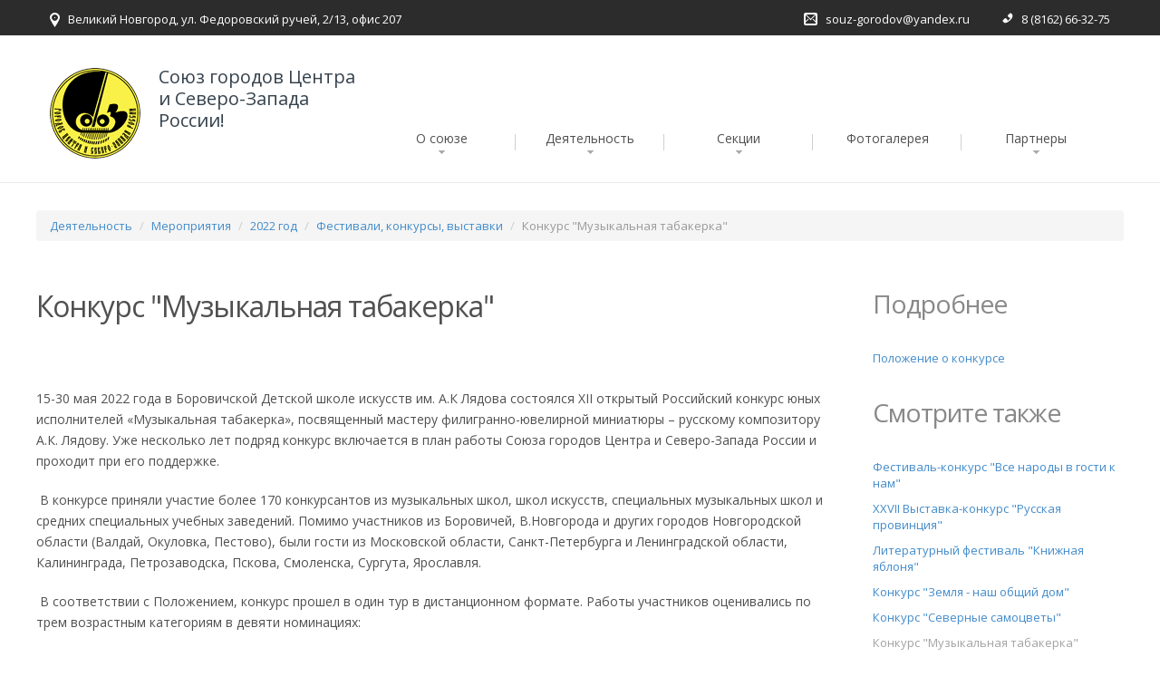

--- FILE ---
content_type: text/html; charset=utf-8
request_url: http://www.sgorodov.ru/activities/event/god_2022/festivali/konkurs_2/
body_size: 598072
content:
<!DOCTYPE html>
<html lang="en">
<head>
<title>Конкурс &quot;Музыкальная табакерка&quot;</title>
<meta charset="utf-8">    
<meta name="viewport" content="width=device-width, initial-scale=1.0">

<link rel="stylesheet" type="text/css" href="/np-includes/templates/sg/bs/css/bootstrap.css" />
<link rel="stylesheet" type="text/css" href="/np-includes/templates/sg/bs/css/bootstrap-theme.css" />

<link rel="stylesheet" type="text/css" href="/np-includes/templates/sg/styles.css" />
<link rel="stylesheet" type="text/css" href="/np-includes/templates/sg/content.css" />
<link href='http://fonts.googleapis.com/css?family=Open+Sans:400italic,800italic,700,400&subset=cyrillic,latin' rel='stylesheet' type='text/css'>
<link rel="icon" href="/np-includes/templates/sg/img/favicon.png" /> 

<script src="//ajax.googleapis.com/ajax/libs/jquery/1.11.1/jquery.min.js"></script>
<script src="/np-includes/templates/sg/js/jquery.mobilemenu.js"></script>
<script src="/np-includes/templates/sg/sg.js"></script>


</head>
<body ><div class="wrapper">
<!--header-->
<header class="indent">
    <div class="follow-box">
        <div class="container"> 
            <ul class="address_icon">
                <li><img src="/np-includes/templates/sg/img/page1_icon1.png" alt="" style="width:11px;height:16px" />Великий Новгород, ул.&nbsp;Федоровский ручей, 2/13, офис 207</li>
            </ul>
            <ul class="address_icon2">
                <li><img src="/np-includes/templates/sg/img/page1_icon2.png" alt="" style="width:15px;height:14px" /><a href="mailto:souz-gorodov@yandex.ru">souz-gorodov@yandex.ru</a></li>
                <li><img src="/np-includes/templates/sg/img/page1_icon3.png" alt="" style="width:12px;height:12px" />8 (8162) 66-32-75</li>
            </ul>
        </div>
    </div> 
    <div class="container">  
        <h1 class="sg-logo navbar-brand navbar-brand_ indent"><a href="/"><img src="/np-includes/templates/sg/img/logo.png" style="width:100px;height:100px;border:0;" alt="logo"></a><div>Союз городов Центра и Северо-Запада России!</div></h1>
        <nav class="sg-menu navbar navbar-default navbar-static-top tm_navbar clearfix" role="navigation">
<ul class="nav sf-menu clearfix">
<li class="sub-menu"><a href="/about/">О союзе</a><span></span>
<ul class="submenu submenu_0">
<li class="sub-menu"><a href="/about/documents/">Учредительные документы</a><span></span>
<ul class="submenu submenu_1">
<li><a href="/about/documents/ustav/">Устав Союза городов Центра и Северо-Запада России</a></li>
<li class="sub-menu"><a href="/about/documents/uch_dogovor/">Учредительный договор</a><span></span>
<ul class="submenu submenu_2">
<li><a href="/about/documents/uch_dogovor/dogovor/">Договор об образовании Союза городов Центра и Северо-Запада России (учредительный договор)</a></li>
<li><a href="/about/documents/uch_dogovor/list/">Подписной лист</a></li>
<li><a href="/about/documents/uch_dogovor/dogovor_podpis/">Учредительный договор с изменениями и подписными листами</a></li>
</ul>
</li>
<li><a href="/about/documents/protocol1/">Протокол собрания Союза городов северо-запада России</a></li>
<li><a href="/about/documents/chleny_sgcszr/">Члены Союза городов Центра и Северо-Запада России</a></li>
</ul>
</li>
<li><a href="/about/history/">Историческая справка</a></li>
<li class="sub-menu"><a href="/about/control/">Органы управления</a><span></span>
<ul class="submenu submenu_1">
<li><a href="/about/control/predsedatel/">Председатель</a></li>
<li><a href="/about/control/pravlenie/">Правление</a></li>
<li><a href="/about/control/revizia/">Ревизионная комиссия</a></li>
<li><a href="/about/control/direction/">Исполнительная дирекция</a></li>
<li><a href="/about/control/koordinatory/">Координаторы</a></li>
</ul>
</li>
<li><a href="/about/kontakt/">Контакты</a></li>
</ul>
</li>
<li class="sub-menu"><a href="/activities/">Деятельность</a><span></span>
<ul class="submenu submenu_0">
<li class="sub-menu"><a href="/activities/meetings/">Собрания, Правления</a><span></span>
<ul class="submenu submenu_1">
<li class="sub-menu"><a href="/activities/meetings/god_2025/">2025 год</a><span></span>
<ul class="submenu submenu_2">
<li class="sub-menu"><a href="/activities/meetings/god_2025/kaliningrad/">22.10.2025 Калининград </a><span></span>
<ul class="submenu submenu_3">
<li><a href="/activities/meetings/god_2025/kaliningrad/povestka/">Повестка дня</a></li>
<li><a href="/activities/meetings/god_2025/kaliningrad/protokol/">Протокол</a></li>
<li class="sub-menu"><a href="/activities/meetings/god_2025/kaliningrad/rescheniy/">Решения</a><span></span>
<ul class="submenu submenu_4">
<li><a href="/activities/meetings/god_2025/kaliningrad/rescheniy/vopros_1/">По вопросу 1</a></li>
<li><a href="/activities/meetings/god_2025/kaliningrad/rescheniy/vopros_2/">По вопросу 2</a></li>
<li><a href="/activities/meetings/god_2025/kaliningrad/rescheniy/vopros_3/">По вопросу 3</a></li>
<li><a href="/activities/meetings/god_2025/kaliningrad/rescheniy/vopros_4/">По вопросу 4</a></li>
<li><a href="/activities/meetings/god_2025/kaliningrad/rescheniy/vopros_5/">По вопросу 5</a></li>
</ul>
</li>
<li><a href="/activities/meetings/god_2025/kaliningrad/press_reliz/">Пресс-релиз по итогам Общего Собрания</a></li>
<li class="sub-menu"><a href="/activities/meetings/god_2025/kaliningrad/prezent/">Презентации</a><span></span>
<ul class="submenu submenu_4">
<li><a href="/activities/meetings/god_2025/kaliningrad/prezent/vopros_1/">Вопрос 1. Доклад Баженовой О.И.</a></li>
<li><a href="/activities/meetings/god_2025/kaliningrad/prezent/limonov/">Вопрос 2.1. Презентация Лимонова Л.Э.</a></li>
<li><a href="/activities/meetings/god_2025/kaliningrad/prezent/krupest/">Вопрос 2.2. Доклад Крупец Я.Н. </a></li>
<li><a href="/activities/meetings/god_2025/kaliningrad/prezent/kostubinskiy/">Вопрос 2.3. Доклад Коцюбинского Д.А. </a></li>
<li class="sub-menu"><a href="/activities/meetings/god_2025/kaliningrad/prezent/vopros_3/">По вопросу 3. </a><span></span>
<ul class="submenu submenu_5">
<li><a href="/activities/meetings/god_2025/kaliningrad/prezent/vopros_3/yroslavl/">Доклад Данца А.А., г. Ярославль</a></li>
<li><a href="/activities/meetings/god_2025/kaliningrad/prezent/vopros_3/severodvinsk/">Доклад Старожилова М.А., г. Северодвинск</a></li>
</ul>
</li>
<li><a href="/activities/meetings/god_2025/kaliningrad/prezent/vopros_6_aminov/">Вопрос 6. Выступление О.А. Аминова</a></li>
<li><a href="/activities/meetings/god_2025/kaliningrad/prezent/vopros_7/">По вопросу 7. Презентация Иванюка В.А.</a></li>
</ul>
</li>
<li><a href="/activities/meetings/god_2025/kaliningrad/programma/">Программа пребывания в Калининграде</a></li>
<li><a href="/activities/meetings/god_2025/kaliningrad/reglament/">Регламент</a></li>
<li><a href="/activities/meetings/god_2025/kaliningrad/tetrad/">Рабочая тетрадь</a></li>
</ul>
</li>
<li class="sub-menu"><a href="/activities/meetings/god_2025/n-mar/">12.03.2025 Нарьян-Мар</a><span></span>
<ul class="submenu submenu_3">
<li><a href="/activities/meetings/god_2025/n-mar/povestka/">Повестка дня Общего Собрания</a></li>
<li><a href="/activities/meetings/god_2025/n-mar/programma/">Программа</a></li>
<li><a href="/activities/meetings/god_2025/n-mar/kniga/">Рабочая книга</a></li>
<li class="sub-menu"><a href="/activities/meetings/god_2025/n-mar/prezent/">Презентации</a><span></span>
<ul class="submenu submenu_4">
<li class="sub-menu"><a href="/activities/meetings/god_2025/n-mar/prezent/vopros_1/">По вопросу 1. Внедрение управленческих и технологических инноваций</a><span></span>
<ul class="submenu submenu_5">
<li><a href="/activities/meetings/god_2025/n-mar/prezent/vopros_1/vlasova/">Презентация Власовой Т.В.</a></li>
<li><a href="/activities/meetings/god_2025/n-mar/prezent/vopros_1/limonov/">Презентация Лимонова Л.Э.</a></li>
<li><a href="/activities/meetings/god_2025/n-mar/prezent/vopros_1/kadochnikov/">Презентация Кадочникова Д.В.</a></li>
</ul>
</li>
<li class="sub-menu"><a href="/activities/meetings/god_2025/n-mar/prezent/vopros_2/">По вопросу 2. О реализации проектов для молодёжи</a><span></span>
<ul class="submenu submenu_5">
<li><a href="/activities/meetings/god_2025/n-mar/prezent/vopros_2/filippova/">Филиппова Я.Н., г. Вологда  </a></li>
<li><a href="/activities/meetings/god_2025/n-mar/prezent/vopros_2/kotlas/">Пушкина А.С., г. Котлас </a></li>
</ul>
</li>
<li><a href="/activities/meetings/god_2025/n-mar/prezent/belak/">Белак О.О. &quot;Арктика и комфорт - понятия совместимы&quot;</a></li>
<li><a href="/activities/meetings/god_2025/n-mar/prezent/maratkanov/">Проект ВАРМСУ &quot;Муниципальный диалог&quot;</a></li>
</ul>
</li>
<li><a href="/activities/meetings/god_2025/n-mar/press_reliz/">Пресс-релиз по итогам Собрания</a></li>
<li><a href="/activities/meetings/god_2025/n-mar/otchet/">Отчётный доклад</a></li>
<li class="sub-menu"><a href="/activities/meetings/god_2025/n-mar/itogi/">Итоги Собрания</a><span></span>
<ul class="submenu submenu_4">
<li><a href="/activities/meetings/god_2025/n-mar/itogi/protokol/">Протокол</a></li>
<li><a href="/activities/meetings/god_2025/n-mar/itogi/reschenie_1/">Решение по вопросу 1</a></li>
<li><a href="/activities/meetings/god_2025/n-mar/itogi/reschenie_2/">Решение по вопросу 2</a></li>
<li><a href="/activities/meetings/god_2025/n-mar/itogi/reschenie_3/">Решение по вопросу 3</a></li>
<li><a href="/activities/meetings/god_2025/n-mar/itogi/reschenie_4/">Решение по вопросу 4</a></li>
<li class="sub-menu"><a href="/activities/meetings/god_2025/n-mar/itogi/reschenie_5/">Решение по вопросу 5</a><span></span>
<ul class="submenu submenu_5">
<li><a href="/activities/meetings/god_2025/n-mar/itogi/reschenie_5/plan_2025/">План на 2025 год</a></li>
</ul>
</li>
</ul>
</li>
</ul>
</li>
</ul>
</li>
<li class="sub-menu"><a href="/activities/meetings/god_2024/">2024 год</a><span></span>
<ul class="submenu submenu_2">
<li class="sub-menu"><a href="/activities/meetings/god_2024/pravlenie/">08.04.2024 Правление (заочно)</a><span></span>
<ul class="submenu submenu_3">
<li><a href="/activities/meetings/god_2024/pravlenie/reschenie/">Решение</a></li>
<li><a href="/activities/meetings/god_2024/pravlenie/plan/">Приложение. План работы на 2024 год</a></li>
</ul>
</li>
<li class="sub-menu"><a href="/activities/meetings/god_2024/arhangelsk/">27.06.2024 Архангельск</a><span></span>
<ul class="submenu submenu_3">
<li><a href="/activities/meetings/god_2024/arhangelsk/povestka/">Повестка дня</a></li>
<li><a href="/activities/meetings/god_2024/arhangelsk/programma/">Программа</a></li>
<li><a href="/activities/meetings/god_2024/arhangelsk/protokol/">Протокол Общего Собрания</a></li>
<li class="sub-menu"><a href="/activities/meetings/god_2024/arhangelsk/rescheniya/">Решения Общего Собрания </a><span></span>
<ul class="submenu submenu_4">
<li class="sub-menu"><a href="/activities/meetings/god_2024/arhangelsk/rescheniya/vopros_1/">Решение по вопросу о Цифровизации городского хозяйства</a><span></span>
<ul class="submenu submenu_5">
<li><a href="/activities/meetings/god_2024/arhangelsk/rescheniya/vopros_1/reschenie_1/">Проект решения </a></li>
</ul>
</li>
<li class="sub-menu"><a href="/activities/meetings/god_2024/arhangelsk/rescheniya/vopros_2/">Решение о креативных индустриях</a><span></span>
<ul class="submenu submenu_5">
<li><a href="/activities/meetings/god_2024/arhangelsk/rescheniya/vopros_2/reschenie/">Проект решения</a></li>
</ul>
</li>
<li class="sub-menu"><a href="/activities/meetings/god_2024/arhangelsk/rescheniya/vopros_3/">Решение об итогах работы за 2023 год</a><span></span>
<ul class="submenu submenu_5">
<li><a href="/activities/meetings/god_2024/arhangelsk/rescheniya/vopros_3/reschenie/">Проект решения</a></li>
</ul>
</li>
<li><a href="/activities/meetings/god_2024/arhangelsk/rescheniya/reschenie/">Решение ревизия</a></li>
<li class="sub-menu"><a href="/activities/meetings/god_2024/arhangelsk/rescheniya/vopros_5/">Решение о плане на 2024 г., смете расходов и размере членских взносов на 2025 г.</a><span></span>
<ul class="submenu submenu_5">
<li><a href="/activities/meetings/god_2024/arhangelsk/rescheniya/vopros_5/plan/">План работы на 2024 год</a></li>
</ul>
</li>
</ul>
</li>
<li><a href="/activities/meetings/god_2024/arhangelsk/press_reliz/">Пресс-релиз по итогам Общего Собрания</a></li>
<li class="sub-menu"><a href="/activities/meetings/god_2024/arhangelsk/prezent/">Презентации и доклады</a><span></span>
<ul class="submenu submenu_4">
<li class="sub-menu"><a href="/activities/meetings/god_2024/arhangelsk/prezent/vopros_1/">По вопросу 1.</a><span></span>
<ul class="submenu submenu_5">
<li><a href="/activities/meetings/god_2024/arhangelsk/prezent/vopros_1/kuchin_sv/">Кучин С.В.</a></li>
<li><a href="/activities/meetings/god_2024/arhangelsk/prezent/vopros_1/suhanov_syu/">Суханов С.Ю., г. Кострома</a></li>
</ul>
</li>
<li class="sub-menu"><a href="/activities/meetings/god_2024/arhangelsk/prezent/vopros_2/">По вопросу 2.</a><span></span>
<ul class="submenu submenu_5">
<li><a href="/activities/meetings/god_2024/arhangelsk/prezent/vopros_2/kotova_eyu/">Котова Е.Ю.</a></li>
<li><a href="/activities/meetings/god_2024/arhangelsk/prezent/vopros_2/usacheva_aa/">Усачёва А.А.</a></li>
<li><a href="/activities/meetings/god_2024/arhangelsk/prezent/vopros_2/ignateva_av/">Игнатьева А.В.</a></li>
</ul>
</li>
<li><a href="/activities/meetings/god_2024/arhangelsk/prezent/vopros_3/">По вопросу 3. </a></li>
<li><a href="/activities/meetings/god_2024/arhangelsk/prezent/vopros_4/">По вопросу 4.</a></li>
<li class="sub-menu"><a href="/activities/meetings/god_2024/arhangelsk/prezent/vopros_6/">По вопросу 6</a><span></span>
<ul class="submenu submenu_5">
<li><a href="/activities/meetings/god_2024/arhangelsk/prezent/vopros_6/morev_da/">Морев Д.А.</a></li>
</ul>
</li>
</ul>
</li>
</ul>
</li>
</ul>
</li>
<li class="sub-menu"><a href="/activities/meetings/god_2023/">2023 год</a><span></span>
<ul class="submenu submenu_2">
<li class="sub-menu"><a href="/activities/meetings/god_2023/petrozavodsk/">2023.09.22 г. Петрозаводск</a><span></span>
<ul class="submenu submenu_3">
<li><a href="/activities/meetings/god_2023/petrozavodsk/povestka/">Повестка дня Собрания</a></li>
<li><a href="/activities/meetings/god_2023/petrozavodsk/programma/">Программа</a></li>
<li class="sub-menu"><a href="/activities/meetings/god_2023/petrozavodsk/prezent/">Презентации</a><span></span>
<ul class="submenu submenu_4">
<li class="sub-menu"><a href="/activities/meetings/god_2023/petrozavodsk/prezent/vopros_1/">По вопросу 1</a><span></span>
<ul class="submenu submenu_5">
<li><a href="/activities/meetings/god_2023/petrozavodsk/prezent/vopros_1/lavrova/">Презентация Лавровой В.А.</a></li>
<li><a href="/activities/meetings/god_2023/petrozavodsk/prezent/vopros_1/penyaz/">Доклад Пенязя С.М.</a></li>
<li><a href="/activities/meetings/god_2023/petrozavodsk/prezent/vopros_1/maxsimov/">Презентация Максимова А.Н.</a></li>
</ul>
</li>
<li><a href="/activities/meetings/god_2023/petrozavodsk/prezent/vopros_2/">По вопросу 2.</a></li>
<li><a href="/activities/meetings/god_2023/petrozavodsk/prezent/vopros_3/">По вопросу 3</a></li>
<li><a href="/activities/meetings/god_2023/petrozavodsk/prezent/vopros_8/">По вопросу 8</a></li>
</ul>
</li>
<li><a href="/activities/meetings/god_2023/petrozavodsk/press_reliz/">Пресс-релиз по итогам Собрания</a></li>
<li><a href="/activities/meetings/god_2023/petrozavodsk/protokol/">Протокол Общего Собрания</a></li>
<li class="sub-menu"><a href="/activities/meetings/god_2023/petrozavodsk/rescheniya/">Решения Общего Собрания</a><span></span>
<ul class="submenu submenu_4">
<li><a href="/activities/meetings/god_2023/petrozavodsk/rescheniya/vopros_1/">По вопросу 1. (анализ соц-эк. показателей)</a></li>
<li><a href="/activities/meetings/god_2023/petrozavodsk/rescheniya/vopros_2/">По вопросу 2. (анализ по бюджетам)</a></li>
<li><a href="/activities/meetings/god_2023/petrozavodsk/rescheniya/vopros_3/">По вопросу 3. (Зубаревич Н.В.)</a></li>
<li><a href="/activities/meetings/god_2023/petrozavodsk/rescheniya/vopros_4/">По вопросу 4. (ревизия)</a></li>
<li><a href="/activities/meetings/god_2023/petrozavodsk/rescheniya/vopros_5/">По вопросу 5. (Устав)</a></li>
<li><a href="/activities/meetings/god_2023/petrozavodsk/rescheniya/vopros_6/">По вопросу 6. (выборы члена РК)</a></li>
<li><a href="/activities/meetings/god_2023/petrozavodsk/rescheniya/vopros_7/">По вопросу 7. (планы, взносы, смета на 2024 год)</a></li>
</ul>
</li>
</ul>
</li>
</ul>
</li>
<li class="sub-menu"><a href="/activities/meetings/god_2022/">2022 год</a><span></span>
<ul class="submenu submenu_2">
<li class="sub-menu"><a href="/activities/meetings/god_2022/vladimir/">2022.02.03 г. Владимир</a><span></span>
<ul class="submenu submenu_3">
<li><a href="/activities/meetings/god_2022/vladimir/povestka/">Повестка дня Собрания</a></li>
<li><a href="/activities/meetings/god_2022/vladimir/programma/">Программа</a></li>
<li><a href="/activities/meetings/god_2022/vladimir/reglament/">Регламент</a></li>
<li><a href="/activities/meetings/god_2022/vladimir/press_reliz/">Пресс-релиз по итогам Собрания</a></li>
<li><a href="/activities/meetings/god_2022/vladimir/protokol/">Протокол</a></li>
<li class="sub-menu"><a href="/activities/meetings/god_2022/vladimir/rescheniya/">Решения общего Собрания</a><span></span>
<ul class="submenu submenu_4">
<li><a href="/activities/meetings/god_2022/vladimir/rescheniya/vopros_1/">По вопросу о законопроекте</a></li>
<li><a href="/activities/meetings/god_2022/vladimir/rescheniya/vopros_2/">По вопросу о туризме</a></li>
<li><a href="/activities/meetings/god_2022/vladimir/rescheniya/vopros_3/">По вопросу о секциях</a></li>
<li><a href="/activities/meetings/god_2022/vladimir/rescheniya/vopros_4/">По вопросу о плане, смете, взносах</a></li>
<li><a href="/activities/meetings/god_2022/vladimir/rescheniya/vopros_5/">По вопросу о реализации нацпроектов во Владимире</a></li>
<li><a href="/activities/meetings/god_2022/vladimir/rescheniya/vopros_6/">О выходе ГО Солнечногорск из СГЦСЗР</a></li>
</ul>
</li>
<li class="sub-menu"><a href="/activities/meetings/god_2022/vladimir/doklady/">Доклады и презентации</a><span></span>
<ul class="submenu submenu_4">
<li><a href="/activities/meetings/god_2022/vladimir/doklady/vopros_1/">По вопросу о проекте закона</a></li>
<li class="sub-menu"><a href="/activities/meetings/god_2022/vladimir/doklady/vopros_2/">По вопросу о туризме</a><span></span>
<ul class="submenu submenu_5">
<li><a href="/activities/meetings/god_2022/vladimir/doklady/vopros_2/koraygina/">Выступление Корягиной Н.В.</a></li>
<li><a href="/activities/meetings/god_2022/vladimir/doklady/vopros_2/maksimov/">Выступление Максимова А.Н.</a></li>
<li><a href="/activities/meetings/god_2022/vladimir/doklady/vopros_2/sannikova/">Выступление Санниковой Д.А.</a></li>
<li><a href="/activities/meetings/god_2022/vladimir/doklady/vopros_2/reprintsev/">Выступление Репринцева В.Г.</a></li>
</ul>
</li>
<li class="sub-menu"><a href="/activities/meetings/god_2022/vladimir/doklady/vopros_5/">По вопросу о реализации нац.проектов во Владимире</a><span></span>
<ul class="submenu submenu_5">
<li><a href="/activities/meetings/god_2022/vladimir/doklady/vopros_5/sysuev/">Выступление Сысуева С.А. </a></li>
</ul>
</li>
</ul>
</li>
</ul>
</li>
<li class="sub-menu"><a href="/activities/meetings/god_2022/yaroslavl/">2022.12.15 г. Ярославль</a><span></span>
<ul class="submenu submenu_3">
<li><a href="/activities/meetings/god_2022/yaroslavl/povestka/">Повестка дня Собрания  </a></li>
<li><a href="/activities/meetings/god_2022/yaroslavl/programma/">Программа</a></li>
<li><a href="/activities/meetings/god_2022/yaroslavl/reglament/">Регламент</a></li>
<li><a href="/activities/meetings/god_2022/yaroslavl/press_reliz/">Пресс-релиз</a></li>
<li><a href="/activities/meetings/god_2022/yaroslavl/protokol/">Протокол общего Собрания</a></li>
<li class="sub-menu"><a href="/activities/meetings/god_2022/yaroslavl/doklady/">Доклады и презентации</a><span></span>
<ul class="submenu submenu_4">
<li class="sub-menu"><a href="/activities/meetings/god_2022/yaroslavl/doklady/vopros_1/">По вопросу 1. &quot;Зелёная&quot; повестка устойчивого развития: вызовы и возможности&quot;</a><span></span>
<ul class="submenu submenu_5">
<li><a href="/activities/meetings/god_2022/yaroslavl/doklady/vopros_1/puzanov/">Презентация Пузанова А.С., ИЭГ</a></li>
<li><a href="/activities/meetings/god_2022/yaroslavl/doklady/vopros_1/pahnina/">Презентация Пахниной С.Ю., г. Вологда</a></li>
<li><a href="/activities/meetings/god_2022/yaroslavl/doklady/vopros_1/guseva/">Презентация Гусевой М.П., Череповец </a></li>
</ul>
</li>
<li class="sub-menu"><a href="/activities/meetings/god_2022/yaroslavl/doklady/vopros_2/">По вопросу 2. Методические вопросы реализации проектов КРТ</a><span></span>
<ul class="submenu submenu_5">
<li><a href="/activities/meetings/god_2022/yaroslavl/doklady/vopros_2/kosareva/">Презентация Косаревой Н.Б., ИЭГ</a></li>
<li><a href="/activities/meetings/god_2022/yaroslavl/doklady/vopros_2/kuharuk/">Презентация Кухарука Р.Н., г. Тюмень</a></li>
</ul>
</li>
<li><a href="/activities/meetings/god_2022/yaroslavl/doklady/otchet/">По вопросу 3. Отчет о работе СГЦСЗР за 2021 год и за период 2020-2022 годы</a></li>
<li><a href="/activities/meetings/god_2022/yaroslavl/doklady/molchanov/">По вопросу 8. Основные направления развития города Ярославля </a></li>
</ul>
</li>
<li class="sub-menu"><a href="/activities/meetings/god_2022/yaroslavl/rescheniya/">Решения общего Собрания</a><span></span>
<ul class="submenu submenu_4">
<li><a href="/activities/meetings/god_2022/yaroslavl/rescheniya/reschenie_1/">О &quot;Зелёной повестке&quot; устойчивого развития: вызовы и возможности для городов</a></li>
<li><a href="/activities/meetings/god_2022/yaroslavl/rescheniya/reschenie_2/">О методических вопросах реализации проектов КРТ</a></li>
<li><a href="/activities/meetings/god_2022/yaroslavl/rescheniya/reschenie_3/">Об итогах работы СГЦСЗР </a></li>
<li><a href="/activities/meetings/god_2022/yaroslavl/rescheniya/reschenie_4/">По докладу ревизионной комиссии</a></li>
<li class="sub-menu"><a href="/activities/meetings/god_2022/yaroslavl/rescheniya/reschenie_5/">О внесении изменений в Устав СГЦСЗР</a><span></span>
<ul class="submenu submenu_5">
<li><a href="/activities/meetings/god_2022/yaroslavl/rescheniya/reschenie_5/ustav/">Приложение. Устав в новой редакции</a></li>
</ul>
</li>
<li><a href="/activities/meetings/god_2022/yaroslavl/rescheniya/reschenie_6/">О выборах в органы управления СГЦСЗР</a></li>
<li><a href="/activities/meetings/god_2022/yaroslavl/rescheniya/reschenie_7/">О плане работы, смете расходов и размере членских взносов на 2023 год</a></li>
</ul>
</li>
</ul>
</li>
</ul>
</li>
<li class="sub-menu"><a href="/activities/meetings/god_2021/">2021</a><span></span>
<ul class="submenu submenu_2">
<li class="sub-menu"><a href="/activities/meetings/god_2021/severodvinsk/">2021.04.15 Северодвинск</a><span></span>
<ul class="submenu submenu_3">
<li><a href="/activities/meetings/god_2021/severodvinsk/povestka/">Повестка дня Собрания</a></li>
<li><a href="/activities/meetings/god_2021/severodvinsk/programma/">Программа </a></li>
<li><a href="/activities/meetings/god_2021/severodvinsk/reglament/">Регламент</a></li>
<li><a href="/activities/meetings/god_2021/severodvinsk/protokol/">Протокол общего Собрания</a></li>
<li class="sub-menu"><a href="/activities/meetings/god_2021/severodvinsk/prezent/">Доклады и презентации</a><span></span>
<ul class="submenu submenu_4">
<li class="sub-menu"><a href="/activities/meetings/god_2021/severodvinsk/prezent/vopros_1/">По вопросу 1.</a><span></span>
<ul class="submenu submenu_5">
<li><a href="/activities/meetings/god_2021/severodvinsk/prezent/vopros_1/Busurin/">Великий Новгород. Бусурин С.В.</a></li>
<li><a href="/activities/meetings/god_2021/severodvinsk/prezent/vopros_1/morev/">Архангельск. Морев Д.А.</a></li>
<li><a href="/activities/meetings/god_2021/severodvinsk/prezent/vopros_1/gentsler/">Институт экономики города. Генцлер И.В.</a></li>
</ul>
</li>
<li class="sub-menu"><a href="/activities/meetings/god_2021/severodvinsk/prezent/vopros_2/">По вопросу 2.</a><span></span>
<ul class="submenu submenu_5">
<li><a href="/activities/meetings/god_2021/severodvinsk/prezent/vopros_2/gentsler_iv/">Институт экономики города. Генцлер И.В.</a></li>
<li><a href="/activities/meetings/god_2021/severodvinsk/prezent/vopros_2/murtazina/">Казань. Муртазина А.Х.</a></li>
</ul>
</li>
<li class="sub-menu"><a href="/activities/meetings/god_2021/severodvinsk/prezent/vopros_3/">По вопросу 3. .</a><span></span>
<ul class="submenu submenu_5">
<li><a href="/activities/meetings/god_2021/severodvinsk/prezent/vopros_3/schuya/">Шуя. Корягина Н.В.</a></li>
<li><a href="/activities/meetings/god_2021/severodvinsk/prezent/vopros_3/asdg/">АСДГ. Зайцев М.А.</a></li>
</ul>
</li>
<li><a href="/activities/meetings/god_2021/severodvinsk/prezent/vopros_7/">По вопросу 7. Семёнов Д.А.</a></li>
<li><a href="/activities/meetings/god_2021/severodvinsk/prezent/vopros_8/">По вопросу 8. Скубенко И.В.</a></li>
</ul>
</li>
<li class="sub-menu"><a href="/activities/meetings/god_2021/severodvinsk/rescheniya/">Решения общего Собрания</a><span></span>
<ul class="submenu submenu_4">
<li><a href="/activities/meetings/god_2021/severodvinsk/rescheniya/vopros_1/">По вопросу 1.</a></li>
<li><a href="/activities/meetings/god_2021/severodvinsk/rescheniya/vopros_2/">По вопросу 2.</a></li>
<li><a href="/activities/meetings/god_2021/severodvinsk/rescheniya/vopros_3/">По вопросу 3.</a></li>
<li><a href="/activities/meetings/god_2021/severodvinsk/rescheniya/vopros_4/">По вопросу 4.</a></li>
<li><a href="/activities/meetings/god_2021/severodvinsk/rescheniya/vopros_5/">По вопросу 5.</a></li>
<li><a href="/activities/meetings/god_2021/severodvinsk/rescheniya/vopros_6/">По вопросу 6.</a></li>
<li><a href="/activities/meetings/god_2021/severodvinsk/rescheniya/vopros_7/">По вопросу 7.</a></li>
<li><a href="/activities/meetings/god_2021/severodvinsk/rescheniya/vopros_8/">По вопросу 8.</a></li>
</ul>
</li>
</ul>
</li>
</ul>
</li>
<li class="sub-menu"><a href="/activities/meetings/god_2020/">2020</a><span></span>
<ul class="submenu submenu_2">
<li><a href="/activities/meetings/god_2020/pravlenie/">2020.11.06 Правление (заочно)</a></li>
</ul>
</li>
<li class="sub-menu"><a href="/activities/meetings/2019_god/">2019</a><span></span>
<ul class="submenu submenu_2">
<li class="sub-menu"><a href="/activities/meetings/2019_god/schuya/">2019.12.05 Шуя</a><span></span>
<ul class="submenu submenu_3">
<li><a href="/activities/meetings/2019_god/schuya/povestka/">Повестка дня</a></li>
<li><a href="/activities/meetings/2019_god/schuya/programma/">Программа</a></li>
<li><a href="/activities/meetings/2019_god/schuya/press/">Пресс-релиз</a></li>
<li><a href="/activities/meetings/2019_god/schuya/protokol/">Протокол Собрания</a></li>
<li class="sub-menu"><a href="/activities/meetings/2019_god/schuya/rescheniya/">Решения Собрания</a><span></span>
<ul class="submenu submenu_4">
<li><a href="/activities/meetings/2019_god/schuya/rescheniya/reschenie_1/">Решение по вопросу 1</a></li>
<li><a href="/activities/meetings/2019_god/schuya/rescheniya/reschenie_2/">Решение по вопросу 2</a></li>
<li><a href="/activities/meetings/2019_god/schuya/rescheniya/reschenie_3/">Решение по вопросу 3</a></li>
<li><a href="/activities/meetings/2019_god/schuya/rescheniya/reschenie_4/">Решение по вопросу 4</a></li>
<li><a href="/activities/meetings/2019_god/schuya/rescheniya/reschenie_5/">Решение по вопросу 5</a></li>
<li><a href="/activities/meetings/2019_god/schuya/rescheniya/reschenie_6/">Решение по вопросу 6</a></li>
</ul>
</li>
<li><a href="/activities/meetings/2019_god/schuya/doklad_1/">Доклад &quot;Об отдельных проблемах реализации нацпроектов на муниципальном уровне&quot; </a></li>
<li><a href="/activities/meetings/2019_god/schuya/doklad_2/">Доклад &quot;О взаимодействии СГЦСЗР с ВАРМСУ&quot;</a></li>
<li class="sub-menu"><a href="/activities/meetings/2019_god/schuya/schuya/">Доклад Корягиной Н.В., Главы ГО Шуя</a><span></span>
<ul class="submenu submenu_4">
<li><a href="/activities/meetings/2019_god/schuya/schuya/doklad_3/">Текст доклада</a></li>
<li><a href="/activities/meetings/2019_god/schuya/schuya/prezent/">Презентация</a></li>
</ul>
</li>
</ul>
</li>
<li class="sub-menu"><a href="/activities/meetings/2019_god/ivanovo_2019.02.28/">2019.02.28 Иваново</a><span></span>
<ul class="submenu submenu_3">
<li><a href="/activities/meetings/2019_god/ivanovo_2019.02.28/povestka/">Повестка дня Собрания</a></li>
<li><a href="/activities/meetings/2019_god/ivanovo_2019.02.28/programma/">Программа </a></li>
<li><a href="/activities/meetings/2019_god/ivanovo_2019.02.28/press_reliz/">Пресс-релиз</a></li>
<li><a href="/activities/meetings/2019_god/ivanovo_2019.02.28/protokol/">Протокол общего Собрания</a></li>
<li class="sub-menu"><a href="/activities/meetings/2019_god/ivanovo_2019.02.28/doklady/">Доклады и презентации</a><span></span>
<ul class="submenu submenu_4">
<li class="sub-menu"><a href="/activities/meetings/2019_god/ivanovo_2019.02.28/doklady/vopros_2/">По вопросу &quot;Практика импортозамещения в сфере IT в ОМСУ&quot; </a><span></span>
<ul class="submenu submenu_5">
<li><a href="/activities/meetings/2019_god/ivanovo_2019.02.28/doklady/vopros_2/moryakov/">Моряков Е.В., Кострома</a></li>
</ul>
</li>
<li class="sub-menu"><a href="/activities/meetings/2019_god/ivanovo_2019.02.28/doklady/vopros_3/">По вопросу &quot;Об итогах информационного обмена по показателям соц-эконом.развития </a><span></span>
<ul class="submenu submenu_5">
<li><a href="/activities/meetings/2019_god/ivanovo_2019.02.28/doklady/vopros_3/ananyin/">Ананьин М.А., Череповец</a></li>
</ul>
</li>
<li class="sub-menu"><a href="/activities/meetings/2019_god/ivanovo_2019.02.28/doklady/vopros_4/">По вопросу &quot;О реализации мероприятий Года добровольца (волонтера) в городах Союза&quot;</a><span></span>
<ul class="submenu submenu_5">
<li><a href="/activities/meetings/2019_god/ivanovo_2019.02.28/doklady/vopros_4/fedoseeva/">Федосеева О.В., Иваново</a></li>
</ul>
</li>
<li class="sub-menu"><a href="/activities/meetings/2019_god/ivanovo_2019.02.28/doklady/otchet/">Отчёт о работе СГЦСЗР за 2018 год</a><span></span>
<ul class="submenu submenu_5">
<li><a href="/activities/meetings/2019_god/ivanovo_2019.02.28/doklady/otchet/doklad/">Отчетный доклад</a></li>
<li><a href="/activities/meetings/2019_god/ivanovo_2019.02.28/doklady/otchet/film/">Отчетный слайд-фильм</a></li>
</ul>
</li>
<li class="sub-menu"><a href="/activities/meetings/2019_god/ivanovo_2019.02.28/doklady/otchet_reviziy/">Отчет ревизионной комиссии </a><span></span>
<ul class="submenu submenu_5">
<li><a href="/activities/meetings/2019_god/ivanovo_2019.02.28/doklady/otchet_reviziy/rozbaum/">Розбаум А.Р., Старая Русса</a></li>
</ul>
</li>
<li class="sub-menu"><a href="/activities/meetings/2019_god/ivanovo_2019.02.28/doklady/vopros_10/">По вопросу &quot;Дополнительное образование как стимулирующий фактор инновационного развития&quot;</a><span></span>
<ul class="submenu submenu_5">
<li><a href="/activities/meetings/2019_god/ivanovo_2019.02.28/doklady/vopros_10/uyferova/">Юферова Е.А., Иваново</a></li>
</ul>
</li>
<li class="sub-menu"><a href="/activities/meetings/2019_god/ivanovo_2019.02.28/doklady/vopros_11_1/">По вопросу &quot;О системе мониторинга сетей тепло-водоснабжения&quot;</a><span></span>
<ul class="submenu submenu_5">
<li><a href="/activities/meetings/2019_god/ivanovo_2019.02.28/doklady/vopros_11_1/murlin/">Мурлин А.А., Санкт-Петербург</a></li>
</ul>
</li>
<li class="sub-menu"><a href="/activities/meetings/2019_god/ivanovo_2019.02.28/doklady/vopros_11_2/">По вопросу &quot;Презентация книги &quot;Мэры городов. Всерьёз и в шутку&quot;</a><span></span>
<ul class="submenu submenu_5">
<li><a href="/activities/meetings/2019_god/ivanovo_2019.02.28/doklady/vopros_11_2/vasiliev/">Васильев А.А., исполнительный директор</a></li>
</ul>
</li>
</ul>
</li>
<li class="sub-menu"><a href="/activities/meetings/2019_god/ivanovo_2019.02.28/rescheniay/">Решения</a><span></span>
<ul class="submenu submenu_4">
<li><a href="/activities/meetings/2019_god/ivanovo_2019.02.28/rescheniay/reschenie_1/">По вопросу &quot;О приеме в СГЦСЗР МО ГО Солнечногорск&quot;</a></li>
<li><a href="/activities/meetings/2019_god/ivanovo_2019.02.28/rescheniay/reschenie_2/">По вопросу &quot;Практика импортозамещения в сфере IT в ОМСУ&quot;</a></li>
<li><a href="/activities/meetings/2019_god/ivanovo_2019.02.28/rescheniay/reschenie_3/">По вопросу &quot;Об итогах информационного обмена по показателям соц-экон. развития МО&quot;</a></li>
<li><a href="/activities/meetings/2019_god/ivanovo_2019.02.28/rescheniay/reschenie_4/">По вопросу &quot;О реализации мероприятий Года добровольца (волонтёра) в городах Союза&quot; </a></li>
<li><a href="/activities/meetings/2019_god/ivanovo_2019.02.28/rescheniay/reschenie_5/">По вопросу &quot;Об учреждении Ассоциации &quot;Национальная ассоциация развития местного самоуправления&quot;</a></li>
<li><a href="/activities/meetings/2019_god/ivanovo_2019.02.28/rescheniay/reschenie_6/">По вопросу &quot;Отчет о работе СГЦСЗР за 2018 год&quot;</a></li>
<li><a href="/activities/meetings/2019_god/ivanovo_2019.02.28/rescheniay/reschenie_7/">По вопросу &quot;Отчёт ревизионной комиссии&quot;</a></li>
<li><a href="/activities/meetings/2019_god/ivanovo_2019.02.28/rescheniay/reschenie_8/">По вопросу &quot;О плане работы СГЦСЗР на 2019 год&quot;</a></li>
<li><a href="/activities/meetings/2019_god/ivanovo_2019.02.28/rescheniay/reschenie_9/">По вопросу &quot;Выборы в органы управления СГЦСЗР&quot;</a></li>
<li><a href="/activities/meetings/2019_god/ivanovo_2019.02.28/rescheniay/reschenie_10/">По вопросу &quot;Дополнительное образование как стимулирующий фактор инновационного развития&quot;</a></li>
<li><a href="/activities/meetings/2019_god/ivanovo_2019.02.28/rescheniay/reschenie_11/">По вопросу &quot;Презентация книги &quot;Мэры городов.Всерьёз и в шутку&quot;</a></li>
</ul>
</li>
</ul>
</li>
</ul>
</li>
<li class="sub-menu"><a href="/activities/meetings/2018_god/">2018</a><span></span>
<ul class="submenu submenu_2">
<li class="sub-menu"><a href="/activities/meetings/2018_god/pskov/">2018.09.28 Псков</a><span></span>
<ul class="submenu submenu_3">
<li><a href="/activities/meetings/2018_god/pskov/povestka/">Повестка дня </a></li>
<li><a href="/activities/meetings/2018_god/pskov/press_reliz/">Пресс-релиз</a></li>
<li><a href="/activities/meetings/2018_god/pskov/programma/">Программа</a></li>
<li><a href="/activities/meetings/2018_god/pskov/reglament/">Регламент</a></li>
<li><a href="/activities/meetings/2018_god/pskov/protokol/">Протокол </a></li>
<li class="sub-menu"><a href="/activities/meetings/2018_god/pskov/doklady/">Доклады и презентации</a><span></span>
<ul class="submenu submenu_4">
<li class="sub-menu"><a href="/activities/meetings/2018_god/pskov/doklady/vopros_1/">По вопросу &quot;Новые возможности МО по регулированию вопросов благоустройства (о реализации ФЗ-463)&quot; </a><span></span>
<ul class="submenu submenu_5">
<li><a href="/activities/meetings/2018_god/pskov/doklady/vopros_1/doklad/">Жилин Е.А., Великий Новгород, доклад </a></li>
<li><a href="/activities/meetings/2018_god/pskov/doklady/vopros_1/v1_prezent_1/">Жилин Е.А., Великий Новгород, презентация</a></li>
<li><a href="/activities/meetings/2018_god/pskov/doklady/vopros_1/v_1prezent_2/">Пузанов А.С., ИЭГ, Москва</a></li>
</ul>
</li>
<li class="sub-menu"><a href="/activities/meetings/2018_god/pskov/doklady/vopros_2/">По вопросу &quot;Сравнительный анализ состояния бюджетной сферы МО - членов СГЦСЗР (по итогам информационного обмена)</a><span></span>
<ul class="submenu submenu_5">
<li><a href="/activities/meetings/2018_god/pskov/doklady/vopros_2/v_2_prezent/">Чуркина Н.В., г. Ярославль, презентация </a></li>
<li><a href="/activities/meetings/2018_god/pskov/doklady/vopros_2/analitika/">Аналитическая записка</a></li>
<li><a href="/activities/meetings/2018_god/pskov/doklady/vopros_2/svod/">Сводные данные</a></li>
<li><a href="/activities/meetings/2018_god/pskov/doklady/vopros_2/svod_2/">Показатели исполнения бюджетов по доходам</a></li>
</ul>
</li>
<li class="sub-menu"><a href="/activities/meetings/2018_god/pskov/doklady/vopros_3/">По вопросу &quot;Об итогах XVII летней Спартакиады СГЦСЗР&quot; </a><span></span>
<ul class="submenu submenu_5">
<li><a href="/activities/meetings/2018_god/pskov/doklady/vopros_3/v_3_prezent/">Гаврилов В.И., г. Ярославль, презентация</a></li>
</ul>
</li>
<li class="sub-menu"><a href="/activities/meetings/2018_god/pskov/doklady/vopros_5/">По вопросу &quot;Опыт муниципального управления в области социальной политики и развития туризма в городе Пскове&quot; </a><span></span>
<ul class="submenu submenu_5">
<li><a href="/activities/meetings/2018_god/pskov/doklady/vopros_5/v_5_prezent/">Цецерский И.Н., г. Псков, презентация</a></li>
</ul>
</li>
</ul>
</li>
<li class="sub-menu"><a href="/activities/meetings/2018_god/pskov/rescheniya/">Решения</a><span></span>
<ul class="submenu submenu_4">
<li><a href="/activities/meetings/2018_god/pskov/rescheniya/reschenie_1/">По вопросу &quot;Новые возможности МО по регулированию вопросов благоустройства (о реализации ФЗ-463)&quot; </a></li>
<li><a href="/activities/meetings/2018_god/pskov/rescheniya/reschenie_2/">По вопросу &quot;Сравнительный анализ состояния бюджетной сферы МО - членов СГЦСЗР (по итогам информационного обмена)&quot;</a></li>
<li><a href="/activities/meetings/2018_god/pskov/rescheniya/reschenie_3/">По вопросу &quot;Об итогах XVII летней Спартакиады СГЦСЗР, о дальнейшем развитии спартакиадного движения в СГЦСЗР&quot;</a></li>
<li><a href="/activities/meetings/2018_god/pskov/rescheniya/reschenie_4/">По вопросу &quot;О плане работы, смете  расходов и размере членских взносов&quot;</a></li>
<li><a href="/activities/meetings/2018_god/pskov/rescheniya/reschenie_5/">По вопросу &quot;Опыт работы муниципального управления в области социальной политики и развития туризма в городе Пскове&quot;</a></li>
</ul>
</li>
<li class="sub-menu"><a href="/activities/meetings/2018_god/pskov/obrascheniya/">Обращения в Правительство РФ</a><span></span>
<ul class="submenu submenu_4">
<li><a href="/activities/meetings/2018_god/pskov/obrascheniya/po_voprosu_1/">По вопросу благоустройства </a></li>
<li><a href="/activities/meetings/2018_god/pskov/obrascheniya/po_voprosu_2/">По вопросу бюджетной обеспеченности МО</a></li>
</ul>
</li>
<li class="sub-menu"><a href="/activities/meetings/2018_god/pskov/otvety/">Ответы на обращения</a><span></span>
<ul class="submenu submenu_4">
<li><a href="/activities/meetings/2018_god/pskov/otvety/otvet_vopros_1/">Ответ Минстроя, Минюста и Минэкономразвития</a></li>
<li><a href="/activities/meetings/2018_god/pskov/otvety/otvet_vopros_2/">Ответ Минфина</a></li>
</ul>
</li>
</ul>
</li>
<li class="sub-menu"><a href="/activities/meetings/2018_god/yaroslavl/">2018.04.05 Ярославль</a><span></span>
<ul class="submenu submenu_3">
<li><a href="/activities/meetings/2018_god/yaroslavl/programma/">Программа</a></li>
<li><a href="/activities/meetings/2018_god/yaroslavl/povestka/">Повестка дня </a></li>
<li><a href="/activities/meetings/2018_god/yaroslavl/reglament/">Регламент</a></li>
<li><a href="/activities/meetings/2018_god/yaroslavl/press_reliz/">Пресс-релиз</a></li>
<li class="sub-menu"><a href="/activities/meetings/2018_god/yaroslavl/doklady/">Доклады и презентации</a><span></span>
<ul class="submenu submenu_4">
<li class="sub-menu"><a href="/activities/meetings/2018_god/yaroslavl/doklady/vopros_1/">По вопросу &quot;Общее образование - территория возможностей развития муниципалитета&quot;</a><span></span>
<ul class="submenu submenu_5">
<li><a href="/activities/meetings/2018_god/yaroslavl/doklady/vopros_1/matveeva/">Презентация Матвеевой С.Б. (Великий Новгород)</a></li>
<li><a href="/activities/meetings/2018_god/yaroslavl/doklady/vopros_1/svod/">Сводные данные информационного обмена</a></li>
<li><a href="/activities/meetings/2018_god/yaroslavl/doklady/vopros_1/skubenko/">Скубенко И.В. (Северодвинск)</a></li>
<li><a href="/activities/meetings/2018_god/yaroslavl/doklady/vopros_1/dobryakov/">Добряков Д.В. (Рыбинск)</a></li>
<li><a href="/activities/meetings/2018_god/yaroslavl/doklady/vopros_1/ivanova/">Иванова Е.А. (Ярославль)</a></li>
</ul>
</li>
<li class="sub-menu"><a href="/activities/meetings/2018_god/yaroslavl/doklady/vopros_2/">По вопросу &quot;О промежуточных итогах реализации проекта &quot;Благоустройство территорий и создание комфортной городской среды&quot;  </a><span></span>
<ul class="submenu submenu_5">
<li><a href="/activities/meetings/2018_god/yaroslavl/doklady/vopros_2/vasiliev/">Васильев А.А. (Исполнительный директор СГЦСЗР)</a></li>
<li><a href="/activities/meetings/2018_god/yaroslavl/doklady/vopros_2/osipov/">Осипов И.В.(Госдума)</a></li>
</ul>
</li>
<li class="sub-menu"><a href="/activities/meetings/2018_god/yaroslavl/doklady/vopros_3/">По вопросу &quot;Об итогах реализации мероприятий Года экологии в МО СГЦСЗР&quot;</a><span></span>
<ul class="submenu submenu_5">
<li><a href="/activities/meetings/2018_god/yaroslavl/doklady/vopros_3/dudyrina/">Дудырина А.В. (Петрозаводск)</a></li>
</ul>
</li>
<li class="sub-menu"><a href="/activities/meetings/2018_god/yaroslavl/doklady/vopros_4/">По вопросу &quot;Об изменении периодичности проведения Спартакиад СГЦСЗР&quot;</a><span></span>
<ul class="submenu submenu_5">
<li><a href="/activities/meetings/2018_god/yaroslavl/doklady/vopros_4/izvekov/">Извеков А.В. (Ярославль)</a></li>
</ul>
</li>
<li class="sub-menu"><a href="/activities/meetings/2018_god/yaroslavl/doklady/vopros_5/">По вопросу &quot;Отчет о работе СГЦСЗР за 2017 год&quot;</a><span></span>
<ul class="submenu submenu_5">
<li><a href="/activities/meetings/2018_god/yaroslavl/doklady/vopros_5/doklad/">Отчётный доклад</a></li>
<li><a href="/activities/meetings/2018_god/yaroslavl/doklady/vopros_5/film_2017/">Отчетный слайд-фильм</a></li>
</ul>
</li>
<li class="sub-menu"><a href="/activities/meetings/2018_god/yaroslavl/doklady/vopros_6/">По вопросу &quot;Отчет ревизионной комиссии&quot;</a><span></span>
<ul class="submenu submenu_5">
<li><a href="/activities/meetings/2018_god/yaroslavl/doklady/vopros_6/stepanov/">Степанов А.Ю. (Председатель ревизионной комиссии, г.Котлас)</a></li>
</ul>
</li>
<li class="sub-menu"><a href="/activities/meetings/2018_god/yaroslavl/doklady/vopros_9/">По вопросу &quot;Туристическая привлекательность Ярославля - центра Золотого кольца России&quot;</a><span></span>
<ul class="submenu submenu_5">
<li><a href="/activities/meetings/2018_god/yaroslavl/doklady/vopros_9/lileeva/">Лилеева О.А. (Ярославль)</a></li>
</ul>
</li>
</ul>
</li>
<li><a href="/activities/meetings/2018_god/yaroslavl/protokol/">Протокол </a></li>
<li class="sub-menu"><a href="/activities/meetings/2018_god/yaroslavl/rescheniya/">Решения</a><span></span>
<ul class="submenu submenu_4">
<li><a href="/activities/meetings/2018_god/yaroslavl/rescheniya/reschenie_1/">Об общем образовании - территории возможностей развития муниципалитетов</a></li>
<li><a href="/activities/meetings/2018_god/yaroslavl/rescheniya/reschenie_2/">О промежуточных итогах реализации проекта &quot;Благоустройство территорий и создание комфортной городской среды&quot;</a></li>
<li><a href="/activities/meetings/2018_god/yaroslavl/rescheniya/reschenie_3/">Об итогах реализации мероприятий Года экологии в МО СГЦСЗР</a></li>
<li><a href="/activities/meetings/2018_god/yaroslavl/rescheniya/reschenie_4/">Об изменении периодичности проведения Спартакиад СГЦСЗР</a></li>
<li><a href="/activities/meetings/2018_god/yaroslavl/rescheniya/reschenie_5/">Об итогах работы СГЦСЗР за 2017 год</a></li>
<li><a href="/activities/meetings/2018_god/yaroslavl/rescheniya/reschenie_6/">По докладу ревизионной комиссии СГЦСЗР</a></li>
<li><a href="/activities/meetings/2018_god/yaroslavl/rescheniya/reschenie_7/">О плане работы СГЦСЗР на 2018 год</a></li>
<li><a href="/activities/meetings/2018_god/yaroslavl/rescheniya/reschenie_8/">О внесении изменений в состав органов управления СГЦСЗР</a></li>
<li><a href="/activities/meetings/2018_god/yaroslavl/rescheniya/reschenie_9/">О туристической привлекательности Ярославля - центра Золотого кольца России</a></li>
</ul>
</li>
<li class="sub-menu"><a href="/activities/meetings/2018_god/yaroslavl/obrasheniy/">Обращения</a><span></span>
<ul class="submenu submenu_4">
<li><a href="/activities/meetings/2018_god/yaroslavl/obrasheniy/gos_duma/">В Госдуму РФ</a></li>
<li><a href="/activities/meetings/2018_god/yaroslavl/obrasheniy/minobrnauki/">В Минобрнауки России</a></li>
<li><a href="/activities/meetings/2018_god/yaroslavl/obrasheniy/minprirody/">В Минприроды России</a></li>
<li><a href="/activities/meetings/2018_god/yaroslavl/obrasheniy/min_stroy/">В Минстрой России</a></li>
<li><a href="/activities/meetings/2018_god/yaroslavl/obrasheniy/onf/">В ОНФ</a></li>
<li><a href="/activities/meetings/2018_god/yaroslavl/obrasheniy/rospotrebnadzor/">В Роспотребнадзор</a></li>
</ul>
</li>
<li class="sub-menu"><a href="/activities/meetings/2018_god/yaroslavl/otvety/">Ответы на обращения</a><span></span>
<ul class="submenu submenu_4">
<li><a href="/activities/meetings/2018_god/yaroslavl/otvety/gos_duma/">Из Госдумы</a></li>
<li><a href="/activities/meetings/2018_god/yaroslavl/otvety/min_obr_nauki/">Из Минобрнауки России</a></li>
<li><a href="/activities/meetings/2018_god/yaroslavl/otvety/ros_potreb_nadzor/">Из Роспотребнадзора</a></li>
<li><a href="/activities/meetings/2018_god/yaroslavl/otvety/minstroy/">Из Минстроя РФ</a></li>
</ul>
</li>
</ul>
</li>
</ul>
</li>
<li class="sub-menu"><a href="/activities/meetings/2017_god/">2017</a><span></span>
<ul class="submenu submenu_2">
<li class="sub-menu"><a href="/activities/meetings/2017_god/vologda/">2017.11.02 Вологда</a><span></span>
<ul class="submenu submenu_3">
<li><a href="/activities/meetings/2017_god/vologda/press_reliz/">Пресс-релиз</a></li>
<li><a href="/activities/meetings/2017_god/vologda/povestka/">Повестка дня общего Собрания</a></li>
<li><a href="/activities/meetings/2017_god/vologda/programma/">Программа пребывания в Вологде</a></li>
<li><a href="/activities/meetings/2017_god/vologda/reglament/">Регламент Собрания</a></li>
<li><a href="/activities/meetings/2017_god/vologda/protokol/">Протокол</a></li>
<li class="sub-menu"><a href="/activities/meetings/2017_god/vologda/doklady/">Доклады и презентации</a><span></span>
<ul class="submenu submenu_4">
<li class="sub-menu"><a href="/activities/meetings/2017_god/vologda/doklady/komfort_sreda/">О благоустройстве и создании комфортной городской среды </a><span></span>
<ul class="submenu submenu_5">
<li><a href="/activities/meetings/2017_god/vologda/doklady/komfort_sreda/sleptsov/">Слепцов В.В., Мэр г. Ярославля</a></li>
<li><a href="/activities/meetings/2017_god/vologda/doklady/komfort_sreda/morozov/">Морозов П.Е., зам главы администрации Великого Новгорода</a></li>
<li><a href="/activities/meetings/2017_god/vologda/doklady/komfort_sreda/borisovskiy/">Борисовский А.В., и.о. начальника Департамента градостроительства, г. Вологда</a></li>
<li><a href="/activities/meetings/2017_god/vologda/doklady/komfort_sreda/bralnin/">Бральнин А.В., Глава МО &quot;Город Котлас&quot;</a></li>
<li><a href="/activities/meetings/2017_god/vologda/doklady/komfort_sreda/ryabchenkov/">Рябченков А.В., заместитель Главы администрации по городскому хозяйству, г. Рыбинск </a></li>
</ul>
</li>
<li class="sub-menu"><a href="/activities/meetings/2017_god/vologda/doklady/problemy_mup/">О проблемах и путях реформирования МУП</a><span></span>
<ul class="submenu submenu_5">
<li><a href="/activities/meetings/2017_god/vologda/doklady/problemy_mup/inf_obmen/">Итоги информационного обмена</a></li>
<li><a href="/activities/meetings/2017_god/vologda/doklady/problemy_mup/babich/">Бабич Ю.В., Департамент ЖКХ Мэрии Череповца</a></li>
<li><a href="/activities/meetings/2017_god/vologda/doklady/problemy_mup/prokofev/">Прокофьев В.Ю., директор направления &quot;Городское хозяйство&quot;, фонд ИЭГ </a></li>
</ul>
</li>
<li class="sub-menu"><a href="/activities/meetings/2017_god/vologda/doklady/sovet_msu/">Об участии в работе Совета по МСУ при Президенте РФ</a><span></span>
<ul class="submenu submenu_5">
<li><a href="/activities/meetings/2017_god/vologda/doklady/sovet_msu/stesterskiy/">Цецерский И.Н., Глава города Пскова</a></li>
</ul>
</li>
<li class="sub-menu"><a href="/activities/meetings/2017_god/vologda/doklady/suzdal/">О приеме города Суздаль в члены СГЦСЗР</a><span></span>
<ul class="submenu submenu_5">
<li><a href="/activities/meetings/2017_god/vologda/doklady/suzdal/video/">Презентационный видеоролик</a></li>
</ul>
</li>
<li><a href="/activities/meetings/2017_god/vologda/doklady/spartakiada/">Бральнин А.В. Об итогах XVI Спартакиады СГЦСЗР, г. Котлас</a></li>
<li><a href="/activities/meetings/2017_god/vologda/doklady/zavarin/">Заварин Р.Ю. Об участии ТОС в социально значимых проектах, г. Вологда</a></li>
<li><a href="/activities/meetings/2017_god/vologda/doklady/kulikova/">Куликова Л.Н. О 20-летии журнала &quot;Муниципалитет&quot;</a></li>
</ul>
</li>
<li class="sub-menu"><a href="/activities/meetings/2017_god/vologda/rescheniya/">Решения Собрания</a><span></span>
<ul class="submenu submenu_4">
<li><a href="/activities/meetings/2017_god/vologda/rescheniya/reschenie_kgs/">О благоустройстве территорий и создании комфортной городской среды </a></li>
<li><a href="/activities/meetings/2017_god/vologda/rescheniya/reschenie_mup/">О проблемах и путях реформирования МУП</a></li>
<li><a href="/activities/meetings/2017_god/vologda/rescheniya/reschenie_msu/">Об участии в работе Совета по МСУ при Президенте РФ</a></li>
<li><a href="/activities/meetings/2017_god/vologda/rescheniya/reschenie_suzdal/">О приеме в члены СГЦСЗР города Суздаля</a></li>
<li><a href="/activities/meetings/2017_god/vologda/rescheniya/reschenie_spartakiada/">Об итогах XVI Спартакиады СГЦСЗР</a></li>
<li><a href="/activities/meetings/2017_god/vologda/rescheniya/reschenie_plan/">О плане работы, смете расходов и размере членских взносов на 2018 год</a></li>
<li><a href="/activities/meetings/2017_god/vologda/rescheniya/reschenie_pravlenie/">О внесении изменений в состав органов управления СГЦСЗР</a></li>
<li><a href="/activities/meetings/2017_god/vologda/rescheniya/reschenie_tos/">Об участии ТОС в социально значимых проектах</a></li>
</ul>
</li>
<li class="sub-menu"><a href="/activities/meetings/2017_god/vologda/obraschenie/">Обращения Собрания</a><span></span>
<ul class="submenu submenu_4">
<li><a href="/activities/meetings/2017_god/vologda/obraschenie/medvedev/">В Правительство РФ Медведеву Д.А.</a></li>
<li><a href="/activities/meetings/2017_god/vologda/obraschenie/minstroy/">В Минстрой РФ</a></li>
<li><a href="/activities/meetings/2017_god/vologda/obraschenie/minkult/">В Минкульт РФ</a></li>
</ul>
</li>
<li class="sub-menu"><a href="/activities/meetings/2017_god/vologda/otvety/">Ответы на Обращения</a><span></span>
<ul class="submenu submenu_4">
<li><a href="/activities/meetings/2017_god/vologda/otvety/otvet_minstroy/">Ответ из Минстроя РФ   </a></li>
<li><a href="/activities/meetings/2017_god/vologda/otvety/otvet/">Ответ из Минкультуры РФ</a></li>
</ul>
</li>
</ul>
</li>
<li class="sub-menu"><a href="/activities/meetings/2017_god/rybinsk_2017/">2017.03.30 Рыбинск</a><span></span>
<ul class="submenu submenu_3">
<li><a href="/activities/meetings/2017_god/rybinsk_2017/press_release/">пресс-релиз по итогам Собрания</a></li>
<li><a href="/activities/meetings/2017_god/rybinsk_2017/agenda/">повестка дня</a></li>
<li class="sub-menu"><a href="/activities/meetings/2017_god/rybinsk_2017/prezent/">доклады и презентации </a><span></span>
<ul class="submenu submenu_4">
<li class="sub-menu"><a href="/activities/meetings/2017_god/rybinsk_2017/prezent/vopros_1/">По вопросу о программе Фонда содействия реформированию ЖКХ в МО</a><span></span>
<ul class="submenu submenu_5">
<li><a href="/activities/meetings/2017_god/rybinsk_2017/prezent/vopros_1/ulegina_ee/">Презентация Юлегиной Е.Е. (г. Тверь)</a></li>
<li><a href="/activities/meetings/2017_god/rybinsk_2017/prezent/vopros_1/svod/">Сводные данные информационного обмена</a></li>
<li><a href="/activities/meetings/2017_god/rybinsk_2017/prezent/vopros_1/razvorotneva_sv/">Презентация Разворотневой С.В. (НП &quot;ЖКХ Контроль&quot;)</a></li>
<li><a href="/activities/meetings/2017_god/rybinsk_2017/prezent/vopros_1/foto_forum/">фото к выступлению Ю.И. Бобрышева</a></li>
</ul>
</li>
<li class="sub-menu"><a href="/activities/meetings/2017_god/rybinsk_2017/prezent/vopros_2/">По вопросу об инвестиционных рисках на территориях МО</a><span></span>
<ul class="submenu submenu_5">
<li><a href="/activities/meetings/2017_god/rybinsk_2017/prezent/vopros_2/puzanov_as/">Презентация Пузанова А.С. (Фонд ИЭГ)</a></li>
<li><a href="/activities/meetings/2017_god/rybinsk_2017/prezent/vopros_2/klimov_aa/">Презентация Климова А.А. (г. Рыбинск)</a></li>
<li><a href="/activities/meetings/2017_god/rybinsk_2017/prezent/vopros_2/kuzin_ua/">Презентация Кузина Ю.А. (г. Череповец)</a></li>
</ul>
</li>
<li class="sub-menu"><a href="/activities/meetings/2017_god/rybinsk_2017/prezent/otchet_2016/">По вопросу Отчет о работе за 2016 год </a><span></span>
<ul class="submenu submenu_5">
<li><a href="/activities/meetings/2017_god/rybinsk_2017/prezent/otchet_2016/report_2016/">отчетный слайд-фильм о работе в 2016 г.</a></li>
<li><a href="/activities/meetings/2017_god/rybinsk_2017/prezent/otchet_2016/text/">текст отчетного доклада</a></li>
</ul>
</li>
<li><a href="/activities/meetings/2017_god/rybinsk_2017/prezent/plan_2017/">По вопросу о плане работы Союза на 2017 год</a></li>
<li><a href="/activities/meetings/2017_god/rybinsk_2017/prezent/vopros_7/">По вопросу об эффективном взаимодействии органов МСУ г. Рыбинска с предприятиями</a></li>
</ul>
</li>
<li><a href="/activities/meetings/2017_god/rybinsk_2017/protocol/">протокол</a></li>
<li class="sub-menu"><a href="/activities/meetings/2017_god/rybinsk_2017/decision/">решения</a><span></span>
<ul class="submenu submenu_4">
<li><a href="/activities/meetings/2017_god/rybinsk_2017/decision/fond/">о Фонде содействия реформированию ЖКХ</a></li>
<li><a href="/activities/meetings/2017_god/rybinsk_2017/decision/investment_risks/">об инвестиционных рисках</a></li>
<li><a href="/activities/meetings/2017_god/rybinsk_2017/decision/result_2016/">об итогах работы за 2016 год</a></li>
<li><a href="/activities/meetings/2017_god/rybinsk_2017/decision/revision/">об отчете ревизионной комиссии</a></li>
<li><a href="/activities/meetings/2017_god/rybinsk_2017/decision/plan/">о плане работы на 2017 год</a></li>
<li><a href="/activities/meetings/2017_god/rybinsk_2017/decision/website/">о сайте Союза</a></li>
</ul>
</li>
<li><a href="/activities/meetings/2017_god/rybinsk_2017/appeal_to_the_President/">обращение к Президенту РФ</a></li>
<li><a href="/activities/meetings/2017_god/rybinsk_2017/programm/">программа</a></li>
<li><a href="/activities/meetings/2017_god/rybinsk_2017/foto/">фото</a></li>
</ul>
</li>
</ul>
</li>
<li class="sub-menu"><a href="/activities/meetings/2016/">2016</a><span></span>
<ul class="submenu submenu_2">
<li class="sub-menu"><a href="/activities/meetings/2016/sobranie_tver/">2016.10.21 Тверь </a><span></span>
<ul class="submenu submenu_3">
<li><a href="/activities/meetings/2016/sobranie_tver/press-reliz/">Пресс-релиз</a></li>
<li><a href="/activities/meetings/2016/sobranie_tver/protokol/">Протокол</a></li>
<li class="sub-menu"><a href="/activities/meetings/2016/sobranie_tver/doklady/">Доклады и презентации</a><span></span>
<ul class="submenu submenu_4">
<li class="sub-menu"><a href="/activities/meetings/2016/sobranie_tver/doklady/vopros_umi/">Управление муниципальным имуществом. Новые условия, новые цели, новые методы </a><span></span>
<ul class="submenu submenu_5">
<li class="sub-menu"><a href="/activities/meetings/2016/sobranie_tver/doklady/vopros_umi/ismagilov_gg/">Исмагилов Г.Г., председатель КУИ Череповца</a><span></span>
<ul class="submenu submenu_6">
<li><a href="/activities/meetings/2016/sobranie_tver/doklady/vopros_umi/ismagilov_gg/doklad/">Доклад</a></li>
<li><a href="/activities/meetings/2016/sobranie_tver/doklady/vopros_umi/ismagilov_gg/prezentaciya/">Презентация</a></li>
<li><a href="/activities/meetings/2016/sobranie_tver/doklady/vopros_umi/ismagilov_gg/svod/">Сводные данные информационного обмена</a></li>
</ul>
</li>
<li><a href="/activities/meetings/2016/sobranie_tver/doklady/vopros_umi/tsetserskiy_in/">Цецерский И.Н., Глава Пскова</a></li>
<li><a href="/activities/meetings/2016/sobranie_tver/doklady/vopros_umi/sapoghnikov_uyv/">Сапожников Ю.В., Глава Вологды</a></li>
</ul>
</li>
<li class="sub-menu"><a href="/activities/meetings/2016/sobranie_tver/doklady/vopros_budget/">Об итогах информационного обмена по основным показателям бюджетов МО</a><span></span>
<ul class="submenu submenu_5">
<li class="sub-menu"><a href="/activities/meetings/2016/sobranie_tver/doklady/vopros_budget/danc_aa/">Данц А.А., Ярославль</a><span></span>
<ul class="submenu submenu_6">
<li><a href="/activities/meetings/2016/sobranie_tver/doklady/vopros_budget/danc_aa/doklad/">Доклад</a></li>
<li><a href="/activities/meetings/2016/sobranie_tver/doklady/vopros_budget/danc_aa/prezentaciy/">Презентация</a></li>
</ul>
</li>
<li><a href="/activities/meetings/2016/sobranie_tver/doklady/vopros_budget/svod/">Сводные таблицы</a></li>
<li><a href="/activities/meetings/2016/sobranie_tver/doklady/vopros_budget/svod_dohody/">Сводные показатели по доходам</a></li>
<li><a href="/activities/meetings/2016/sobranie_tver/doklady/vopros_budget/diagrammy/">Диаграммы</a></li>
<li><a href="/activities/meetings/2016/sobranie_tver/doklady/vopros_budget/analiz/">Сравнительный анализ</a></li>
</ul>
</li>
<li><a href="/activities/meetings/2016/sobranie_tver/doklady/goroda_dlya_detei/">Опыт работы МО по участию во Всероссийском конкурсе &quot;Города для детей&quot;</a></li>
<li><a href="/activities/meetings/2016/sobranie_tver/doklady/tver/">Тверь - здоровый город России</a></li>
</ul>
</li>
<li class="sub-menu"><a href="/activities/meetings/2016/sobranie_tver/rescheniy/">Решения</a><span></span>
<ul class="submenu submenu_4">
<li><a href="/activities/meetings/2016/sobranie_tver/rescheniy/reschenie_v1/">По вопросу об управлении муниципальным имуществом</a></li>
<li><a href="/activities/meetings/2016/sobranie_tver/rescheniy/reschenie_v2/">Об итогах информационного обмена по основным показателям бюджетов МО</a></li>
<li><a href="/activities/meetings/2016/sobranie_tver/rescheniy/reschenie_v3/">Об опыте работы МО по участию во Всероссийском конкурсе &quot;Города для детей&quot;</a></li>
<li><a href="/activities/meetings/2016/sobranie_tver/rescheniy/reschenie_v4/">О плане работы, смете расходов и размере членских взносов на 2017 год</a></li>
<li><a href="/activities/meetings/2016/sobranie_tver/rescheniy/reschenie_v5/">О внесении изменений в состав органов управления СГЦСЗР</a></li>
<li><a href="/activities/meetings/2016/sobranie_tver/rescheniy/reschenie_v6/">Об участии г. Твери в проекте ассоциации &quot;Здоровые города, районы и поселки&quot;</a></li>
</ul>
</li>
<li><a href="/activities/meetings/2016/sobranie_tver/foto/">фото</a></li>
<li class="sub-menu"><a href="/activities/meetings/2016/sobranie_tver/obrascheniy/">Обращения </a><span></span>
<ul class="submenu submenu_4">
<li><a href="/activities/meetings/2016/sobranie_tver/obrascheniy/gov_parlament/">В Правительство и Госдуму</a></li>
<li><a href="/activities/meetings/2016/sobranie_tver/obrascheniy/government/">В Правительство РФ</a></li>
<li><a href="/activities/meetings/2016/sobranie_tver/obrascheniy/GD_economy/">Ответ ГД Комитет по экономической политике ...</a></li>
<li><a href="/activities/meetings/2016/sobranie_tver/obrascheniy/DUMA_land/">Ответ Комитета ГД по природным ресурсам, собственности и земельным отношениям</a></li>
<li><a href="/activities/meetings/2016/sobranie_tver/obrascheniy/Ministry_economic_a/">Ответ Министерства экономического развития (департамент развития малого и среднего бизнеса и конкуренции</a></li>
<li><a href="/activities/meetings/2016/sobranie_tver/obrascheniy/MinEconomy/">Ответ Министерства экономического развития (департамент корпоративного управления)</a></li>
<li><a href="/activities/meetings/2016/sobranie_tver/obrascheniy/MINFIN/">Ответ Министерства финансов РФ</a></li>
</ul>
</li>
</ul>
</li>
<li class="sub-menu"><a href="/activities/meetings/2016/sobranie_vnovgorod/">2016.02.17 Великий Новгород</a><span></span>
<ul class="submenu submenu_3">
<li><a href="/activities/meetings/2016/sobranie_vnovgorod/press_reliz/">Пресс-релиз по итогам общего Собрания</a></li>
<li><a href="/activities/meetings/2016/sobranie_vnovgorod/protokol/">Протокол </a></li>
<li class="sub-menu"><a href="/activities/meetings/2016/sobranie_vnovgorod/doklady/">Доклады и презентации</a><span></span>
<ul class="submenu submenu_4">
<li class="sub-menu"><a href="/activities/meetings/2016/sobranie_vnovgorod/doklady/demografiya/">Муниципальная демографическая политика - важнейший фактор в развитии городов</a><span></span>
<ul class="submenu submenu_5">
<li><a href="/activities/meetings/2016/sobranie_vnovgorod/doklady/demografiya/prez_matveeva/">Презентация Матвеевой С.Б.</a></li>
<li><a href="/activities/meetings/2016/sobranie_vnovgorod/doklady/demografiya/tekst/">Выступление Матвеевой С.Б.</a></li>
<li><a href="/activities/meetings/2016/sobranie_vnovgorod/doklady/demografiya/prez_schulepov/">Презентация Шулепова Е.Б., Главы г. Вологды</a></li>
<li><a href="/activities/meetings/2016/sobranie_vnovgorod/doklady/demografiya/vystuplenie/">Выступление Шулепова Е.Б.</a></li>
<li><a href="/activities/meetings/2016/sobranie_vnovgorod/doklady/demografiya/prezent_ieg/">Презентация Орлова А.В., ИЭГ</a></li>
<li><a href="/activities/meetings/2016/sobranie_vnovgorod/doklady/demografiya/prez_schestakovoi/">Презентация Шестаковой Т.Е. </a></li>
</ul>
</li>
<li class="sub-menu"><a href="/activities/meetings/2016/sobranie_vnovgorod/doklady/otchet/">Отчет о работе СГЦСЗР за 2015 год </a><span></span>
<ul class="submenu submenu_5">
<li><a href="/activities/meetings/2016/sobranie_vnovgorod/doklady/otchet/film/">слайд-фильм</a></li>
<li><a href="/activities/meetings/2016/sobranie_vnovgorod/doklady/otchet/doklad/">Отчетный доклад</a></li>
</ul>
</li>
<li class="sub-menu"><a href="/activities/meetings/2016/sobranie_vnovgorod/doklady/turizm/">Создание условий для развития внутреннего и въездного туризма в Великом Новгороде</a><span></span>
<ul class="submenu submenu_5">
<li><a href="/activities/meetings/2016/sobranie_vnovgorod/doklady/turizm/film/">фильм &quot;Великий Новгород - родина России&quot;</a></li>
<li><a href="/activities/meetings/2016/sobranie_vnovgorod/doklady/turizm/prezentaciya/">Презентация Васильевой О.Н.</a></li>
</ul>
</li>
<li><a href="/activities/meetings/2016/sobranie_vnovgorod/doklady/festival/">III Международный фестиваль народных промыслов &quot;Голос ремесел&quot;</a></li>
</ul>
</li>
<li class="sub-menu"><a href="/activities/meetings/2016/sobranie_vnovgorod/rescheniya/">Решения</a><span></span>
<ul class="submenu submenu_4">
<li><a href="/activities/meetings/2016/sobranie_vnovgorod/rescheniya/demografiya/">О муниципальной демографической политике</a></li>
<li><a href="/activities/meetings/2016/sobranie_vnovgorod/rescheniya/sait/"> О новой версии сайта  </a></li>
<li><a href="/activities/meetings/2016/sobranie_vnovgorod/rescheniya/resch_itogi/">Об итогах работы в 2015 году</a></li>
<li><a href="/activities/meetings/2016/sobranie_vnovgorod/rescheniya/reviziya/">По докладу ревизионной комиссии</a></li>
<li><a href="/activities/meetings/2016/sobranie_vnovgorod/rescheniya/vybory/">О выборах в органы управления</a></li>
<li><a href="/activities/meetings/2016/sobranie_vnovgorod/rescheniya/okmo/">О вступлении в ОКМО</a></li>
<li><a href="/activities/meetings/2016/sobranie_vnovgorod/rescheniya/plan_2016/">О плане работы на 2016 год, смете расходов и размере членских взносов</a></li>
<li><a href="/activities/meetings/2016/sobranie_vnovgorod/rescheniya/turizm/">О создании условий для развития туризма в Великом Новгороде</a></li>
</ul>
</li>
<li class="sub-menu"><a href="/activities/meetings/2016/sobranie_vnovgorod/tablicy/">Сводные таблицы по социально-демографическим показателям</a><span></span>
<ul class="submenu submenu_4">
<li><a href="/activities/meetings/2016/sobranie_vnovgorod/tablicy/demografiya/">Демографические процессы</a></li>
<li><a href="/activities/meetings/2016/sobranie_vnovgorod/tablicy/zdorovie/">Состояние здоровья населения</a></li>
<li><a href="/activities/meetings/2016/sobranie_vnovgorod/tablicy/social/">Социально-экономические факторы </a></li>
<li><a href="/activities/meetings/2016/sobranie_vnovgorod/tablicy/obrazovanie/">Сфера образования</a></li>
<li><a href="/activities/meetings/2016/sobranie_vnovgorod/tablicy/kultura/">Сфера культуры</a></li>
<li><a href="/activities/meetings/2016/sobranie_vnovgorod/tablicy/sport/">Сфера физической культуры и спорта</a></li>
</ul>
</li>
<li><a href="/activities/meetings/2016/sobranie_vnovgorod/otvet/">Ответ из Правительства РФ </a></li>
</ul>
</li>
</ul>
</li>
<li class="sub-menu"><a href="/activities/meetings/2015_god/">2015 </a><span></span>
<ul class="submenu submenu_2">
<li class="sub-menu"><a href="/activities/meetings/2015_god/2015_cherepovets/">2015.04.03. Череповец</a><span></span>
<ul class="submenu submenu_3">
<li><a href="/activities/meetings/2015_god/2015_cherepovets/press/">Пресс-релиз</a></li>
<li><a href="/activities/meetings/2015_god/2015_cherepovets/protokol/">Протокол</a></li>
<li class="sub-menu"><a href="/activities/meetings/2015_god/2015_cherepovets/prezentacii/">Доклады и презентации</a><span></span>
<ul class="submenu submenu_4">
<li class="sub-menu"><a href="/activities/meetings/2015_god/2015_cherepovets/prezentacii/vopros1/">О расселении аварийного и ветхого жилья, выполнение Указа Президента РФ</a><span></span>
<ul class="submenu submenu_5">
<li><a href="/activities/meetings/2015_god/2015_cherepovets/prezentacii/vopros1/prezent1-1/">Презентация Выполнение Указа Президента РФ от 7 мая 2012 г. № 600</a></li>
<li><a href="/activities/meetings/2015_god/2015_cherepovets/prezentacii/vopros1/prezent1-2/">Презентация Расселение ветхого и аварийного жилья в Вологде</a></li>
</ul>
</li>
<li class="sub-menu"><a href="/activities/meetings/2015_god/2015_cherepovets/prezentacii/vopros2/">О ходе реформы МСУ в РФ </a><span></span>
<ul class="submenu submenu_5">
<li><a href="/activities/meetings/2015_god/2015_cherepovets/prezentacii/vopros2/Prezent2-1/">Презентация Цецерского И.Н. </a></li>
<li><a href="/activities/meetings/2015_god/2015_cherepovets/prezentacii/vopros2/prezent2-2/">Презентация СРГ</a></li>
</ul>
</li>
<li class="sub-menu"><a href="/activities/meetings/2015_god/2015_cherepovets/prezentacii/vopros3/">Отчет о работе за 2014 год</a><span></span>
<ul class="submenu submenu_5">
<li><a href="/activities/meetings/2015_god/2015_cherepovets/prezentacii/vopros3/otch_doklad/">Отчетный доклад текст</a></li>
<li><a href="/activities/meetings/2015_god/2015_cherepovets/prezentacii/vopros3/film2015/">Слайд-фильм</a></li>
</ul>
</li>
<li class="sub-menu"><a href="/activities/meetings/2015_god/2015_cherepovets/prezentacii/vopros7/">Практика г. Череповца по реализации проектов муниципально-частного партнерства</a><span></span>
<ul class="submenu submenu_5">
<li><a href="/activities/meetings/2015_god/2015_cherepovets/prezentacii/vopros7/prezent7/">Презентация Кузина Ю.А.</a></li>
</ul>
</li>
</ul>
</li>
<li class="sub-menu"><a href="/activities/meetings/2015_god/2015_cherepovets/rescheniy/">Решения</a><span></span>
<ul class="submenu submenu_4">
<li><a href="/activities/meetings/2015_god/2015_cherepovets/rescheniy/resch1/">По вопросу о расселении ветхого и аварийного жилья</a></li>
<li><a href="/activities/meetings/2015_god/2015_cherepovets/rescheniy/resch3/">По вопросу об итогах работы за 2014 год</a></li>
<li><a href="/activities/meetings/2015_god/2015_cherepovets/rescheniy/resch4/">По вопросу об отчете ревизионной комиссии</a></li>
<li><a href="/activities/meetings/2015_god/2015_cherepovets/rescheniy/resch5/">По вопросу о выборах в органы управления СГЦСЗР</a></li>
<li><a href="/activities/meetings/2015_god/2015_cherepovets/rescheniy/resch6/">По вопросу о плане работы на 2015 год</a></li>
<li><a href="/activities/meetings/2015_god/2015_cherepovets/rescheniy/resch7/">По вопросу о практике города Череповца</a></li>
<li><a href="/activities/meetings/2015_god/2015_cherepovets/rescheniy/reschpr/">Решение Правления</a></li>
</ul>
</li>
</ul>
</li>
</ul>
</li>
<li class="sub-menu"><a href="/activities/meetings/2014_god/">2014</a><span></span>
<ul class="submenu submenu_2">
<li class="sub-menu"><a href="/activities/meetings/2014_god/sobranie_ivanovo/">2014.10.10. Иваново</a><span></span>
<ul class="submenu submenu_3">
<li><a href="/activities/meetings/2014_god/sobranie_ivanovo/press_reliz/">Пресс-релиз</a></li>
<li><a href="/activities/meetings/2014_god/sobranie_ivanovo/protokol/">Протокол</a></li>
<li class="sub-menu"><a href="/activities/meetings/2014_god/sobranie_ivanovo/doklady/">Доклады и презентации</a><span></span>
<ul class="submenu submenu_4">
<li><a href="/activities/meetings/2014_god/sobranie_ivanovo/doklady/kapremont/">О роли муниципальных образований в организации капремонта общего имущества в МКД </a></li>
<li><a href="/activities/meetings/2014_god/sobranie_ivanovo/doklady/strateg_plan/">Стратегическое планирование социально-экономического развития МО в современных условиях</a></li>
<li><a href="/activities/meetings/2014_god/sobranie_ivanovo/doklady/strateg_vologda/">Стратегия комплексной модернизации городской среды &quot;Вологда - комфортный город&quot;</a></li>
<li><a href="/activities/meetings/2014_god/sobranie_ivanovo/doklady/vodokanal_ivanovo/">О работе диспетчерской службы ОАО &quot;Водоканал&quot; г. Иваново </a></li>
</ul>
</li>
<li class="sub-menu"><a href="/activities/meetings/2014_god/sobranie_ivanovo/rescheniya_ivanovo/">Решения</a><span></span>
<ul class="submenu submenu_4">
<li><a href="/activities/meetings/2014_god/sobranie_ivanovo/rescheniya_ivanovo/reshc_gkh/">О строительстве жилья и развитии сферы ЖКХ</a></li>
<li><a href="/activities/meetings/2014_god/sobranie_ivanovo/rescheniya_ivanovo/reshc_strateg/">О стратегическом планировании социально-экономического развития МО</a></li>
<li><a href="/activities/meetings/2014_god/sobranie_ivanovo/rescheniya_ivanovo/reshc_plan/">О плане работы, смете расходов, размере членских взносов на 2015 год </a></li>
<li><a href="/activities/meetings/2014_god/sobranie_ivanovo/rescheniya_ivanovo/reshc_vodokanal/">О работе диспетчерской службы ОАО &quot;Водоканал&quot;</a></li>
</ul>
</li>
</ul>
</li>
<li class="sub-menu"><a href="/activities/meetings/2014_god/sobranie_vustuyg/">2014.02.14. Великий Устюг</a><span></span>
<ul class="submenu submenu_3">
<li><a href="/activities/meetings/2014_god/sobranie_vustuyg/press_reliz/">Пресс-релиз</a></li>
<li><a href="/activities/meetings/2014_god/sobranie_vustuyg/protokol/">Протокол</a></li>
<li><a href="/activities/meetings/2014_god/sobranie_vustuyg/itog_doc/">Итоговый документ</a></li>
<li class="sub-menu"><a href="/activities/meetings/2014_god/sobranie_vustuyg/doklady/">Доклады и презентации</a><span></span>
<ul class="submenu submenu_4">
<li><a href="/activities/meetings/2014_god/sobranie_vustuyg/doklady/otchet/">Отчетный доклад</a></li>
<li><a href="/activities/meetings/2014_god/sobranie_vustuyg/doklady/turizm_vologda/">Опыт Вологодской области по развитию туризма в МО</a></li>
<li><a href="/activities/meetings/2014_god/sobranie_vustuyg/doklady/patriot_mol/">Патриотическое воспитание молодёжи</a></li>
</ul>
</li>
<li class="sub-menu"><a href="/activities/meetings/2014_god/sobranie_vustuyg/resch_vustuyg/">Решения</a><span></span>
<ul class="submenu submenu_4">
<li><a href="/activities/meetings/2014_god/sobranie_vustuyg/resch_vustuyg/resch_itog/">Решение об итогах работы в 2013 году</a></li>
<li><a href="/activities/meetings/2014_god/sobranie_vustuyg/resch_vustuyg/dovybory/">О довыборах в органы управления СГЦСЗР</a></li>
<li><a href="/activities/meetings/2014_god/sobranie_vustuyg/resch_vustuyg/reshc_plan/">Об основных направлениях деятельности в 2014 году</a></li>
</ul>
</li>
</ul>
</li>
</ul>
</li>
<li class="sub-menu"><a href="/activities/meetings/2013/">2013</a><span></span>
<ul class="submenu submenu_2">
<li class="sub-menu"><a href="/activities/meetings/2013/vladimir_2013/">2013.03.29 г. Владимир</a><span></span>
<ul class="submenu submenu_3">
<li><a href="/activities/meetings/2013/vladimir_2013/press_reliz/">Пресс-релиз</a></li>
<li><a href="/activities/meetings/2013/vladimir_2013/protokol/">Протокол</a></li>
<li class="sub-menu"><a href="/activities/meetings/2013/vladimir_2013/doklady/">Доклады и презентации</a><span></span>
<ul class="submenu submenu_4">
<li><a href="/activities/meetings/2013/vladimir_2013/doklady/itogi_msu/">Основные итоги реформы местного самоуправления</a></li>
<li><a href="/activities/meetings/2013/vladimir_2013/doklady/otchet_2012/">Отчет о работе Союза за 2012 год</a></li>
</ul>
</li>
<li class="sub-menu"><a href="/activities/meetings/2013/vladimir_2013/reshceniya/">Решения</a><span></span>
<ul class="submenu submenu_4">
<li><a href="/activities/meetings/2013/vladimir_2013/reshceniya/reshc_reforma_msu/">Решение об итогах реформы МСУ</a></li>
<li><a href="/activities/meetings/2013/vladimir_2013/reshceniya/reshc_smolensk/">Решение о приеме в СГЦСЗР города Смоленска</a></li>
<li><a href="/activities/meetings/2013/vladimir_2013/reshceniya/reshc_itogi_2012/">Решение об итогах работы СГЦСЗР в 2012 году </a></li>
<li><a href="/activities/meetings/2013/vladimir_2013/reshceniya/reshc_reviziya/">Решение по докладу ревизионной комиссии</a></li>
<li><a href="/activities/meetings/2013/vladimir_2013/reshceniya/reshc_plan/">Решение о плане на 2013 год</a></li>
<li><a href="/activities/meetings/2013/vladimir_2013/reshceniya/reshc_dovybory/">Решение о довыборах в органы управления СГЦСЗР</a></li>
</ul>
</li>
</ul>
</li>
<li class="sub-menu"><a href="/activities/meetings/2013/arhangelsk_2013/">2013.10.11, г. Архангельск </a><span></span>
<ul class="submenu submenu_3">
<li><a href="/activities/meetings/2013/arhangelsk_2013/press_reliz/">Пресс-релиз</a></li>
<li><a href="/activities/meetings/2013/arhangelsk_2013/protokol/">Протокол</a></li>
<li><a href="/activities/meetings/2013/arhangelsk_2013/doklady/">Доклады и презентации</a></li>
<li class="sub-menu"><a href="/activities/meetings/2013/arhangelsk_2013/reshceniya/">Решения</a><span></span>
<ul class="submenu submenu_4">
<li><a href="/activities/meetings/2013/arhangelsk_2013/reshceniya/reshc_sezd/">Решение о предложениях к Всероссийскому Съезду МО</a></li>
<li><a href="/activities/meetings/2013/arhangelsk_2013/reshceniya/reshc_dorogi/">Решение об опыте г. Архангельска по ремонту городских дорог</a></li>
<li><a href="/activities/meetings/2013/arhangelsk_2013/reshceniya/reshc_smeta/">Решение по плану, смете расходов, размере членских взносов на 2014 год</a></li>
<li><a href="/activities/meetings/2013/arhangelsk_2013/reshceniya/reshc_spart/">Решение по итогам Спартакиады СГЦСЗР</a></li>
<li><a href="/activities/meetings/2013/arhangelsk_2013/reshceniya/reshc_fzvs/">Решение по проведению Фестиваля зимних видов спорта </a></li>
</ul>
</li>
</ul>
</li>
</ul>
</li>
<li class="sub-menu"><a href="/activities/meetings/2012/">2012</a><span></span>
<ul class="submenu submenu_2">
<li class="sub-menu"><a href="/activities/meetings/2012/20120601_pertozavodsk/">2012.06.01 г. Петрозаводск</a><span></span>
<ul class="submenu submenu_3">
<li><a href="/activities/meetings/2012/20120601_pertozavodsk/press_reliz/">Пресс-релиз</a></li>
<li><a href="/activities/meetings/2012/20120601_pertozavodsk/protokol/">Протокол</a></li>
<li class="sub-menu"><a href="/activities/meetings/2012/20120601_pertozavodsk/doklady/">Доклады и презентации</a><span></span>
<ul class="submenu submenu_4">
<li><a href="/activities/meetings/2012/20120601_pertozavodsk/doklady/prezent_belova/">Презентация Беловой М.В.</a></li>
<li><a href="/activities/meetings/2012/20120601_pertozavodsk/doklady/tezisy_belova/">Тезисы выступления Беловой М.В.</a></li>
<li><a href="/activities/meetings/2012/20120601_pertozavodsk/doklady/prezent_ieg/">Презентация Генцлер И.В., Институт экономики города </a></li>
<li><a href="/activities/meetings/2012/20120601_pertozavodsk/doklady/prezent_kirsanov/">Презентация Кирсанова С.А., Санкт-Петербург</a></li>
<li><a href="/activities/meetings/2012/20120601_pertozavodsk/doklady/prezent_leshoz/">Презентация Жандильдиновой И.А., Рослесхоз</a></li>
<li class="sub-menu"><a href="/activities/meetings/2012/20120601_pertozavodsk/doklady/otchet_2011/">Отчет о работе СГЦСЗР за 2011 год</a><span></span>
<ul class="submenu submenu_5">
<li><a href="/activities/meetings/2012/20120601_pertozavodsk/doklady/otchet_2011/otchet_text/">Отчетный доклад (текст)</a></li>
<li><a href="/activities/meetings/2012/20120601_pertozavodsk/doklady/otchet_2011/otchet_film/">Отчетный слайд-фильм</a></li>
</ul>
</li>
<li><a href="/activities/meetings/2012/20120601_pertozavodsk/doklady/doklad/">Презентация Подсадник Л.А., Петрозаводск </a></li>
</ul>
</li>
<li class="sub-menu"><a href="/activities/meetings/2012/20120601_pertozavodsk/rescheniy/">Решения</a><span></span>
<ul class="submenu submenu_4">
<li><a href="/activities/meetings/2012/20120601_pertozavodsk/rescheniy/reschenie_v1/">По вопросу о взаимодействии ОМСУ, УО, СЖ в содержании жилфонда</a></li>
<li><a href="/activities/meetings/2012/20120601_pertozavodsk/rescheniy/reschenie_v2/">О включении земель лесфонда в границы населенных пунктов</a></li>
<li><a href="/activities/meetings/2012/20120601_pertozavodsk/rescheniy/reschenie_v3/">Об итогах работы за 2011 год</a></li>
<li><a href="/activities/meetings/2012/20120601_pertozavodsk/rescheniy/reschenie_v4/">По докладу Ревизионной комиссии</a></li>
<li><a href="/activities/meetings/2012/20120601_pertozavodsk/rescheniy/reschenie_v5/">О выборах в органы управления СГЦСЗР</a></li>
<li><a href="/activities/meetings/2012/20120601_pertozavodsk/rescheniy/reschenie_v6/">О плане работы СГЦСЗР на 2012 год</a></li>
<li><a href="/activities/meetings/2012/20120601_pertozavodsk/rescheniy/reschenie_v7/">О Петрозаводске - городе, доброжелательном к детям</a></li>
</ul>
</li>
<li><a href="/activities/meetings/2012/20120601_pertozavodsk/foto/">Фото</a></li>
</ul>
</li>
<li class="sub-menu"><a href="/activities/meetings/2012/20120907_n-mar/">2012.09.07 г. Нарьян-Мар</a><span></span>
<ul class="submenu submenu_3">
<li><a href="/activities/meetings/2012/20120907_n-mar/press-reliz/">Пресс-релиз</a></li>
<li><a href="/activities/meetings/2012/20120907_n-mar/protokol/">Протокол</a></li>
<li class="sub-menu"><a href="/activities/meetings/2012/20120907_n-mar/doklady/">Доклады и презентации</a><span></span>
<ul class="submenu submenu_4">
<li><a href="/activities/meetings/2012/20120907_n-mar/doklady/prezent_arh/">Презентация Огибиной Т.С., Архангельск</a></li>
<li><a href="/activities/meetings/2012/20120907_n-mar/doklady/prezent_chagin/">Презентация Чагина К.Г., Институт экономики города</a></li>
<li><a href="/activities/meetings/2012/20120907_n-mar/doklady/doklad_petrozavodsk/">Доклад Подсадник Л.А., Петрозаводск</a></li>
<li><a href="/activities/meetings/2012/20120907_n-mar/doklady/prezent_vladimir/">Презентация Сахарова С.В., Владимир</a></li>
<li><a href="/activities/meetings/2012/20120907_n-mar/doklady/prezent_rybinsk/">Презентация Соколова А.В., Рыбинск</a></li>
<li><a href="/activities/meetings/2012/20120907_n-mar/doklady/prezent_kaluga/">Презентация Волкова А.С., Калуга</a></li>
<li><a href="/activities/meetings/2012/20120907_n-mar/doklady/prezent_ieg/">Презентация Чагина К.Г. ИЭГ (о механизмах соц.контракта) </a></li>
<li><a href="/activities/meetings/2012/20120907_n-mar/doklady/prezent_kulikova/">Презентация Куликовой Л.Н., АИОМСУ </a></li>
<li><a href="/activities/meetings/2012/20120907_n-mar/doklady/prezent_vologda/">Презентация Вологда Upgrade</a></li>
</ul>
</li>
<li class="sub-menu"><a href="/activities/meetings/2012/20120907_n-mar/rescheniy/">Решения</a><span></span>
<ul class="submenu submenu_4">
<li><a href="/activities/meetings/2012/20120907_n-mar/rescheniy/reschenie_v1/">Об обеспечении населения местами в дошкольных ОУ</a></li>
<li><a href="/activities/meetings/2012/20120907_n-mar/rescheniy/reschenie_v2/">Об опыте г. Калуги по созданию индустриальных парков</a></li>
<li><a href="/activities/meetings/2012/20120907_n-mar/rescheniy/reschenie_v3/">О механизмах социального контракта</a></li>
<li><a href="/activities/meetings/2012/20120907_n-mar/rescheniy/reschenie_v4/">О взаимодействии со СМИ</a></li>
<li><a href="/activities/meetings/2012/20120907_n-mar/rescheniy/reschenie_v5/">О вступлении Старорусского МР в СГЦСЗР</a></li>
<li><a href="/activities/meetings/2012/20120907_n-mar/rescheniy/reschenie_v6/">О поддержке инициативы г. Вологды</a></li>
<li><a href="/activities/meetings/2012/20120907_n-mar/rescheniy/reschenie_v7/">О плане работы, смете расходов и размере членских взносов на 2013 год</a></li>
</ul>
</li>
<li><a href="/activities/meetings/2012/20120907_n-mar/foto/">Фото</a></li>
<li><a href="/activities/meetings/2012/20120907_n-mar/video/">видеоролик о Нарьян-Маре</a></li>
</ul>
</li>
</ul>
</li>
<li class="sub-menu"><a href="/activities/meetings/2011/">2011</a><span></span>
<ul class="submenu submenu_2">
<li class="sub-menu"><a href="/activities/meetings/2011/sobranie_tver/">2011.04.15 Тверь</a><span></span>
<ul class="submenu submenu_3">
<li><a href="/activities/meetings/2011/sobranie_tver/press-reliz/">Пресс-релиз</a></li>
<li><a href="/activities/meetings/2011/sobranie_tver/protokol/">Протокол</a></li>
<li class="sub-menu"><a href="/activities/meetings/2011/sobranie_tver/doklady/">Доклады и презентации</a><span></span>
<ul class="submenu submenu_4">
<li class="sub-menu"><a href="/activities/meetings/2011/sobranie_tver/doklady/vopros_1/">О совершенствовании системы оказания муниципальных услуг</a><span></span>
<ul class="submenu submenu_5">
<li><a href="/activities/meetings/2011/sobranie_tver/doklady/vopros_1/prezent_parschin/">Презентация Паршина М.В., Минэкономразвитие РФ </a></li>
<li><a href="/activities/meetings/2011/sobranie_tver/doklady/vopros_1/doklad_parschin/">Текст доклада Паршина М.В.</a></li>
<li><a href="/activities/meetings/2011/sobranie_tver/doklady/vopros_1/prezent_cfp/">Презентация Курляндской Г.В., Центр фискальной политики</a></li>
<li><a href="/activities/meetings/2011/sobranie_tver/doklady/vopros_1/prezent_ieg/">Презентация Жигалова Д.В., Институт экономики города</a></li>
<li><a href="/activities/meetings/2011/sobranie_tver/doklady/vopros_1/doklad_ieg/">Текст доклада Жигалова Д.В., ИЭГ</a></li>
</ul>
</li>
<li class="sub-menu"><a href="/activities/meetings/2011/sobranie_tver/doklady/energo_v2/">Об энергосбережении и повышении энергетической эффективности в МО</a><span></span>
<ul class="submenu submenu_5">
<li><a href="/activities/meetings/2011/sobranie_tver/doklady/energo_v2/svod/">Сводная таблица о ходе реализации 261-ФЗ от 23.11.2009</a></li>
<li><a href="/activities/meetings/2011/sobranie_tver/doklady/energo_v2/prezent_yastreb/">Презентация Ястребова С.Н., г. Ярославль </a></li>
<li><a href="/activities/meetings/2011/sobranie_tver/doklady/energo_v2/doklad_yastreb/">Доклад Ястребова С.Н., г. Ярославль</a></li>
<li><a href="/activities/meetings/2011/sobranie_tver/doklady/energo_v2/prezentaciy_ieg/">Презентация Сиваева С.Б., ИЭГ</a></li>
</ul>
</li>
<li class="sub-menu"><a href="/activities/meetings/2011/sobranie_tver/doklady/otchet_2010/">Отчет о работе Союза за 2015 год</a><span></span>
<ul class="submenu submenu_5">
<li><a href="/activities/meetings/2011/sobranie_tver/doklady/otchet_2010/doklad/">Отчетный доклад</a></li>
<li><a href="/activities/meetings/2011/sobranie_tver/doklady/otchet_2010/film/">Отчетный слайд-фильм</a></li>
</ul>
</li>
</ul>
</li>
<li class="sub-menu"><a href="/activities/meetings/2011/sobranie_tver/rescheniy/">Решения</a><span></span>
<ul class="submenu submenu_4">
<li><a href="/activities/meetings/2011/sobranie_tver/rescheniy/reschenie_1/">О совершенствовании системы оказания муниципальных услуг</a></li>
<li><a href="/activities/meetings/2011/sobranie_tver/rescheniy/reschenie_2/">Об энергосбережении и повышении энергоэффективности в МО </a></li>
<li><a href="/activities/meetings/2011/sobranie_tver/rescheniy/reschenie_v3/">Об итогах работы за 2010 год</a></li>
<li><a href="/activities/meetings/2011/sobranie_tver/rescheniy/reschenie_4/">По докладу ревизионной комиссии</a></li>
<li><a href="/activities/meetings/2011/sobranie_tver/rescheniy/reschenie_5/">О довыборах в органы управления СГЦСЗР</a></li>
<li><a href="/activities/meetings/2011/sobranie_tver/rescheniy/reschenie_6/">О вступлении в Союз города Шуи</a></li>
</ul>
</li>
<li><a href="/activities/meetings/2011/sobranie_tver/foto/">Фото</a></li>
</ul>
</li>
<li class="sub-menu"><a href="/activities/meetings/2011/sobranie_pskov/">2011.09.16 Псков </a><span></span>
<ul class="submenu submenu_3">
<li><a href="/activities/meetings/2011/sobranie_pskov/press-reliz/">Пресс-релиз</a></li>
<li><a href="/activities/meetings/2011/sobranie_pskov/protokol/">Протокол</a></li>
<li class="sub-menu"><a href="/activities/meetings/2011/sobranie_pskov/doklady/">Доклады и презентации</a><span></span>
<ul class="submenu submenu_4">
<li class="sub-menu"><a href="/activities/meetings/2011/sobranie_pskov/doklady/vnebudget/">Внебюджетные источники финансирования программ развития МО </a><span></span>
<ul class="submenu submenu_5">
<li><a href="/activities/meetings/2011/sobranie_pskov/doklady/vnebudget/prezent_ghigalov_ieg/">Жигалов Д.В., ИЭГ (об анализе финансового состояния МО)</a></li>
<li><a href="/activities/meetings/2011/sobranie_pskov/doklady/vnebudget/prezent_sivaev/">Сиваев С.Б., ИЭГ (о реализации проектов ГЧП)</a></li>
<li><a href="/activities/meetings/2011/sobranie_pskov/doklady/vnebudget/prezent_ieg/">Жигалов Д.В., ИЭГ (о предоставлении бюджетных гарантий)</a></li>
<li><a href="/activities/meetings/2011/sobranie_pskov/doklady/vnebudget/prezent_kochanov/">Кочанов П.Н., МФК (о привлечении средств МФК)</a></li>
<li><a href="/activities/meetings/2011/sobranie_pskov/doklady/vnebudget/prezent_ebrr/">Терентьев Д.В., ЕБРР (о проектах ЕБРР в России) </a></li>
<li><a href="/activities/meetings/2011/sobranie_pskov/doklady/vnebudget/prezent_sivaevsb/">Сиваев С.Б., ИЭГ (о механизме энергосервисных контрактов) </a></li>
</ul>
</li>
<li><a href="/activities/meetings/2011/sobranie_pskov/doklady/pskov_turizm/">Архитектурно-ландшафтная среда как основа развития исторического туризма</a></li>
</ul>
</li>
<li class="sub-menu"><a href="/activities/meetings/2011/sobranie_pskov/rescheniy/">Решения</a><span></span>
<ul class="submenu submenu_4">
<li><a href="/activities/meetings/2011/sobranie_pskov/rescheniy/reschenie/">О внебюджетных источниках финансирования программ развития МО</a></li>
<li><a href="/activities/meetings/2011/sobranie_pskov/rescheniy/reschenie_2/">Об итогах X Спартакиады СГЦСЗР</a></li>
<li><a href="/activities/meetings/2011/sobranie_pskov/rescheniy/reschenie_3/">О плане работы, смете расходов и размере членского взноса на 2012 год</a></li>
<li><a href="/activities/meetings/2011/sobranie_pskov/rescheniy/reschenie_5/">Об архитектурно-ландшафтной среде</a></li>
<li><a href="/activities/meetings/2011/sobranie_pskov/rescheniy/reschenie_6/">О проекте ФЗ &quot;Об основах охраны здоровья граждан в РФ&quot; </a></li>
</ul>
</li>
<li class="sub-menu"><a href="/activities/meetings/2011/sobranie_pskov/obrascheniy/">Обращения</a><span></span>
<ul class="submenu submenu_4">
<li><a href="/activities/meetings/2011/sobranie_pskov/obrascheniy/obraschenie1/">К Полпредам Президента РФ в СЗФО и ЦФО </a></li>
<li><a href="/activities/meetings/2011/sobranie_pskov/obrascheniy/obraschenie2/">К Руководителям рабочих групп по вопросам перераспределения полномочий</a></li>
</ul>
</li>
<li><a href="/activities/meetings/2011/sobranie_pskov/foto/">Фото</a></li>
</ul>
</li>
</ul>
</li>
<li class="sub-menu"><a href="/activities/meetings/2010/">2010</a><span></span>
<ul class="submenu submenu_2">
<li class="sub-menu"><a href="/activities/meetings/2010/20100604_Cherepovets/">2010.06.04 Череповец Собрание</a><span></span>
<ul class="submenu submenu_3">
<li><a href="/activities/meetings/2010/20100604_Cherepovets/protocol/">протокол</a></li>
<li class="sub-menu"><a href="/activities/meetings/2010/20100604_Cherepovets/decision/">решения</a><span></span>
<ul class="submenu submenu_4">
<li><a href="/activities/meetings/2010/20100604_Cherepovets/decision/result/">об итогах работы за 2009 год и за период с 1990 года</a></li>
<li><a href="/activities/meetings/2010/20100604_Cherepovets/decision/election/">о довыборах</a></li>
<li><a href="/activities/meetings/2010/20100604_Cherepovets/decision/Kongress/">об обращении президента ОКМО Киричука С.М.</a></li>
<li><a href="/activities/meetings/2010/20100604_Cherepovets/decision/Kostomuksha/">о вступлении в Союз города Костомукша</a></li>
<li><a href="/activities/meetings/2010/20100604_Cherepovets/decision/membership_fees/">о членских взносах и бюджете Союза на 2011 год</a></li>
<li><a href="/activities/meetings/2010/20100604_Cherepovets/decision/revision/">о докладе ревизионной комиссии</a></li>
<li><a href="/activities/meetings/2010/20100604_Cherepovets/decision/plan/">о плане работы на 2011 год</a></li>
</ul>
</li>
<li class="sub-menu"><a href="/activities/meetings/2010/20100604_Cherepovets/reports/">доклады</a><span></span>
<ul class="submenu submenu_4">
<li><a href="/activities/meetings/2010/20100604_Cherepovets/reports/Volonchunas/">выступление Волончунаса В.В. (текст)</a></li>
<li><a href="/activities/meetings/2010/20100604_Cherepovets/reports/film/">слайд-фильм к 20-летию Союза</a></li>
</ul>
</li>
<li><a href="/activities/meetings/2010/20100604_Cherepovets/foto/">фото</a></li>
</ul>
</li>
</ul>
</li>
<li class="sub-menu"><a href="/activities/meetings/2009/">2009</a><span></span>
<ul class="submenu submenu_2">
<li class="sub-menu"><a href="/activities/meetings/2009/20090917_Novgorod/">2009.09.17 Великий Новгород Собрание</a><span></span>
<ul class="submenu submenu_3">
<li><a href="/activities/meetings/2009/20090917_Novgorod/protocol/">протокол</a></li>
<li class="sub-menu"><a href="/activities/meetings/2009/20090917_Novgorod/decision/">решения</a><span></span>
<ul class="submenu submenu_4">
<li><a href="/activities/meetings/2009/20090917_Novgorod/decision/development_of_tourism/">о развитии туризма</a></li>
<li><a href="/activities/meetings/2009/20090917_Novgorod/decision/tasks/">о задачах представительных органов в условиях кризиса</a></li>
<li><a href="/activities/meetings/2009/20090917_Novgorod/decision/anniversary/">о 20-летии Союза</a></li>
<li><a href="/activities/meetings/2009/20090917_Novgorod/decision/plan/">о плане работы на 2010 год</a></li>
<li><a href="/activities/meetings/2009/20090917_Novgorod/decision/spartaciad/">об итогах VIII Спартакиады в Великом Новгороде</a></li>
</ul>
</li>
<li class="sub-menu"><a href="/activities/meetings/2009/20090917_Novgorod/reports/">доклады</a><span></span>
<ul class="submenu submenu_4">
<li class="sub-menu"><a href="/activities/meetings/2009/20090917_Novgorod/reports/tourism/">о развитии туризма</a><span></span>
<ul class="submenu submenu_5">
<li><a href="/activities/meetings/2009/20090917_Novgorod/reports/tourism/summary_data/">сводные данные о развитии туризма в городах Союза</a></li>
<li><a href="/activities/meetings/2009/20090917_Novgorod/reports/tourism/Bobryshev/">Бобрышев Ю.И. &quot;Великий туристский. Европейский комфорт на родине России&quot;</a></li>
<li><a href="/activities/meetings/2009/20090917_Novgorod/reports/tourism/Averchenko/">Аверченко А.П. (Минспорт)  &quot;О приоритетных направлениях  и мерах господдержки развития туризма в МО РФ&quot;</a></li>
<li><a href="/activities/meetings/2009/20090917_Novgorod/reports/tourism/Vizgalov/">Визгалов Д.В. (ИЭГ) &quot;Маркетинг города:философия городского развития в новом времени&quot;</a></li>
<li><a href="/activities/meetings/2009/20090917_Novgorod/reports/tourism/Ribakova/">Рыбакова Ю.Л. (Ростуриндустрия) &quot;развитие туризма на Северо-Западе России в новых экономических условиях&quot;</a></li>
</ul>
</li>
<li class="sub-menu"><a href="/activities/meetings/2009/20090917_Novgorod/reports/Badanina/">А.П.Баданина (Череповец) &quot;Задачи представительных органов...&quot;</a><span></span>
<ul class="submenu submenu_5">
<li><a href="/activities/meetings/2009/20090917_Novgorod/reports/Badanina/part1/">часть 1</a></li>
<li><a href="/activities/meetings/2009/20090917_Novgorod/reports/Badanina/part2/">часть 2</a></li>
<li><a href="/activities/meetings/2009/20090917_Novgorod/reports/Badanina/slaides/">слайды к докладу</a></li>
</ul>
</li>
<li><a href="/activities/meetings/2009/20090917_Novgorod/reports/Kuvshinnikov/">Кувшинников О.А. (Череповец) &quot;Презентация Форума к 20-летию Союза&quot;</a></li>
<li><a href="/activities/meetings/2009/20090917_Novgorod/reports/economic/">сводные показатели социально-экономического развития</a></li>
</ul>
</li>
<li><a href="/activities/meetings/2009/20090917_Novgorod/press/">пресс-релиз по итогам</a></li>
<li><a href="/activities/meetings/2009/20090917_Novgorod/foto/">фото</a></li>
</ul>
</li>
<li class="sub-menu"><a href="/activities/meetings/2009/20090403_Yaroslavl/">2009.04.03 Ярославль Собрание</a><span></span>
<ul class="submenu submenu_3">
<li><a href="/activities/meetings/2009/20090403_Yaroslavl/protocol/">протокол</a></li>
<li class="sub-menu"><a href="/activities/meetings/2009/20090403_Yaroslavl/decisions/">решения</a><span></span>
<ul class="submenu submenu_4">
<li><a href="/activities/meetings/2009/20090403_Yaroslavl/decisions/capital_repair/">о капитальном ремонте мжд и переселении из аварийного жилья</a></li>
<li class="sub-menu"><a href="/activities/meetings/2009/20090403_Yaroslavl/decisions/emblem/">об эмблеме СГЦСЗР</a><span></span>
<ul class="submenu submenu_5">
<li><a href="/activities/meetings/2009/20090403_Yaroslavl/decisions/emblem/decision_emblem/">решение об утверждении эмблемы Союза</a></li>
<li><a href="/activities/meetings/2009/20090403_Yaroslavl/decisions/emblem/description/">описание</a></li>
<li><a href="/activities/meetings/2009/20090403_Yaroslavl/decisions/emblem/image/">изображение эмблемы</a></li>
</ul>
</li>
<li><a href="/activities/meetings/2009/20090403_Yaroslavl/decisions/sport_Yaroslavl/">о развитии базы для физкультуры и спорта в Ярославле</a></li>
<li><a href="/activities/meetings/2009/20090403_Yaroslavl/decisions/results/">об итогах</a></li>
<li><a href="/activities/meetings/2009/20090403_Yaroslavl/decisions/revision/">о докладе ревизионной комиссии</a></li>
<li><a href="/activities/meetings/2009/20090403_Yaroslavl/decisions/election/">о выборах Правления</a></li>
</ul>
</li>
<li class="sub-menu"><a href="/activities/meetings/2009/20090403_Yaroslavl/reports/">доклады</a><span></span>
<ul class="submenu submenu_4">
<li><a href="/activities/meetings/2009/20090403_Yaroslavl/reports/Gentsler/">И.В.Генцлер ИЭГ капремонт и расселение</a></li>
<li><a href="/activities/meetings/2009/20090403_Yaroslavl/reports/Stepanov/">Н.Д.Степанов Ярославль о реализации ФЗ-185</a></li>
<li><a href="/activities/meetings/2009/20090403_Yaroslavl/reports/Volonchunas/">В.В.Волончунас отчетный доклад</a></li>
<li><a href="/activities/meetings/2009/20090403_Yaroslavl/reports/sleptsov/">Слепцов В.В. о развитии базы ФК и спорта в Ярославле</a></li>
</ul>
</li>
<li><a href="/activities/meetings/2009/20090403_Yaroslavl/press/">пресс-релиз</a></li>
<li><a href="/activities/meetings/2009/20090403_Yaroslavl/foto/">фото</a></li>
</ul>
</li>
</ul>
</li>
<li class="sub-menu"><a href="/activities/meetings/2008/">2008</a><span></span>
<ul class="submenu submenu_2">
<li class="sub-menu"><a href="/activities/meetings/2008/20080425_Cherepovets/">2008.04.25 Череповец Собрание</a><span></span>
<ul class="submenu submenu_3">
<li><a href="/activities/meetings/2008/20080425_Cherepovets/protocol/">протокол</a></li>
<li class="sub-menu"><a href="/activities/meetings/2008/20080425_Cherepovets/decision/">решения</a><span></span>
<ul class="submenu submenu_4">
<li><a href="/activities/meetings/2008/20080425_Cherepovets/decision/efficiency/">о подготовке к введению системы оценки эффективности органов МСУ</a></li>
<li><a href="/activities/meetings/2008/20080425_Cherepovets/decision/family_year/">о проведении года семьи</a></li>
<li><a href="/activities/meetings/2008/20080425_Cherepovets/decision/results/">об итогах работы</a></li>
<li><a href="/activities/meetings/2008/20080425_Cherepovets/decision/budget/">о бюджете Союза на 2008 год</a></li>
<li><a href="/activities/meetings/2008/20080425_Cherepovets/decision/plan/">о плане работы</a></li>
</ul>
</li>
<li class="sub-menu"><a href="/activities/meetings/2008/20080425_Cherepovets/reports/">доклады</a><span></span>
<ul class="submenu submenu_4">
<li><a href="/activities/meetings/2008/20080425_Cherepovets/reports/result_report/">Волончунас В.В. отчетный доклад</a></li>
<li class="sub-menu"><a href="/activities/meetings/2008/20080425_Cherepovets/reports/efficiency/">оценка эффективности</a><span></span>
<ul class="submenu submenu_5">
<li><a href="/activities/meetings/2008/20080425_Cherepovets/reports/efficiency/expert_opinion/">экспертное заключение СГЦСЗР</a></li>
<li class="sub-menu"><a href="/activities/meetings/2008/20080425_Cherepovets/reports/efficiency/Vasilyev/">выступление Васильев А.А.</a><span></span>
<ul class="submenu submenu_6">
<li><a href="/activities/meetings/2008/20080425_Cherepovets/reports/efficiency/Vasilyev/text/">текст</a></li>
<li><a href="/activities/meetings/2008/20080425_Cherepovets/reports/efficiency/Vasilyev/slaids/">слайды</a></li>
</ul>
</li>
<li class="sub-menu"><a href="/activities/meetings/2008/20080425_Cherepovets/reports/efficiency/Gorchakov/">Горчаков Ленинградская область</a><span></span>
<ul class="submenu submenu_6">
<li><a href="/activities/meetings/2008/20080425_Cherepovets/reports/efficiency/Gorchakov/text/">текст</a></li>
<li><a href="/activities/meetings/2008/20080425_Cherepovets/reports/efficiency/Gorchakov/slaides/">слайды</a></li>
</ul>
</li>
<li class="sub-menu"><a href="/activities/meetings/2008/20080425_Cherepovets/reports/efficiency/Ragozina/">Рагозина ИЭГ</a><span></span>
<ul class="submenu submenu_6">
<li><a href="/activities/meetings/2008/20080425_Cherepovets/reports/efficiency/Ragozina/slaides/">слайды</a></li>
<li><a href="/activities/meetings/2008/20080425_Cherepovets/reports/efficiency/Ragozina/text/">текст</a></li>
</ul>
</li>
</ul>
</li>
<li class="sub-menu"><a href="/activities/meetings/2008/20080425_Cherepovets/reports/family_year/">год семьи</a><span></span>
<ul class="submenu submenu_5">
<li><a href="/activities/meetings/2008/20080425_Cherepovets/reports/family_year/Melentyev/">Мелентьев С.Н. Котлас</a></li>
<li><a href="/activities/meetings/2008/20080425_Cherepovets/reports/family_year/Silanov/">Силанов А.Н. Калининград</a></li>
<li><a href="/activities/meetings/2008/20080425_Cherepovets/reports/family_year/Horonen/">Хоронен М.Я. Псков</a></li>
</ul>
</li>
<li><a href="/activities/meetings/2008/20080425_Cherepovets/reports/Kuvshinnikov/">Кувшинников О.А. &quot;система территориального планирования города Череповца&quot; </a></li>
</ul>
</li>
<li><a href="/activities/meetings/2008/20080425_Cherepovets/press_release/">пресс-релиз</a></li>
</ul>
</li>
<li class="sub-menu"><a href="/activities/meetings/2008/20081024_Kaliningrad/">2008.10.24 Калининград Собрание</a><span></span>
<ul class="submenu submenu_3">
<li><a href="/activities/meetings/2008/20081024_Kaliningrad/protocol/">протокол</a></li>
<li class="sub-menu"><a href="/activities/meetings/2008/20081024_Kaliningrad/decisions/">решения</a><span></span>
<ul class="submenu submenu_4">
<li><a href="/activities/meetings/2008/20081024_Kaliningrad/decisions/culture/">о повышении эффективности в сфере КУЛЬТУРЫ</a></li>
<li><a href="/activities/meetings/2008/20081024_Kaliningrad/decisions/Autonomous_enterprises/">о преобразовании муниципальных учреждений в АВТОНОМНЫЕ</a></li>
<li><a href="/activities/meetings/2008/20081024_Kaliningrad/decisions/strategy_Kaliningrad/">о стратегии социально-экономического развития Калининграда</a></li>
<li><a href="/activities/meetings/2008/20081024_Kaliningrad/decisions/Novgorod1150/">о 1150-летии Великого Новгорода</a></li>
<li><a href="/activities/meetings/2008/20081024_Kaliningrad/decisions/election/">о назначении выборов</a></li>
<li><a href="/activities/meetings/2008/20081024_Kaliningrad/decisions/plan/">о плане работы</a></li>
<li><a href="/activities/meetings/2008/20081024_Kaliningrad/decisions/budget/">о бюджете Союза</a></li>
</ul>
</li>
<li class="sub-menu"><a href="/activities/meetings/2008/20081024_Kaliningrad/reports/">доклады</a><span></span>
<ul class="submenu submenu_4">
<li class="sub-menu"><a href="/activities/meetings/2008/20081024_Kaliningrad/reports/culture/">о повышении эффективности в сфере КУЛЬТУРЫ</a><span></span>
<ul class="submenu submenu_5">
<li class="sub-menu"><a href="/activities/meetings/2008/20081024_Kaliningrad/reports/culture/Popova/">Попова О.Б. Великий Новгород, руководитель секции</a><span></span>
<ul class="submenu submenu_6">
<li><a href="/activities/meetings/2008/20081024_Kaliningrad/reports/culture/Popova/text/">текст</a></li>
<li><a href="/activities/meetings/2008/20081024_Kaliningrad/reports/culture/Popova/slaides/">слайды</a></li>
</ul>
</li>
<li><a href="/activities/meetings/2008/20081024_Kaliningrad/reports/culture/Sikoza/">Сикоза С.Ф. Калининград</a></li>
<li class="sub-menu"><a href="/activities/meetings/2008/20081024_Kaliningrad/reports/culture/Stepanov/">Степанов А.Ю. Котлас</a><span></span>
<ul class="submenu submenu_6">
<li><a href="/activities/meetings/2008/20081024_Kaliningrad/reports/culture/Stepanov/text/">текст</a></li>
<li><a href="/activities/meetings/2008/20081024_Kaliningrad/reports/culture/Stepanov/slaides/">слайды</a></li>
</ul>
</li>
</ul>
</li>
<li class="sub-menu"><a href="/activities/meetings/2008/20081024_Kaliningrad/reports/transformation_in_AUTONOMOUS/">о преобразовании муниципальных учреждений в АВТОНОМНЫЕ</a><span></span>
<ul class="submenu submenu_5">
<li class="sub-menu"><a href="/activities/meetings/2008/20081024_Kaliningrad/reports/transformation_in_AUTONOMOUS/Vasilyev/">Васильев А.А. </a><span></span>
<ul class="submenu submenu_6">
<li><a href="/activities/meetings/2008/20081024_Kaliningrad/reports/transformation_in_AUTONOMOUS/Vasilyev/text/">текст</a></li>
<li><a href="/activities/meetings/2008/20081024_Kaliningrad/reports/transformation_in_AUTONOMOUS/Vasilyev/slaides/">слайды</a></li>
</ul>
</li>
<li class="sub-menu"><a href="/activities/meetings/2008/20081024_Kaliningrad/reports/transformation_in_AUTONOMOUS/Chagin/">Чагин К.Г. ИЭГ</a><span></span>
<ul class="submenu submenu_6">
<li><a href="/activities/meetings/2008/20081024_Kaliningrad/reports/transformation_in_AUTONOMOUS/Chagin/analytical_note/">аналитическая записка</a></li>
<li><a href="/activities/meetings/2008/20081024_Kaliningrad/reports/transformation_in_AUTONOMOUS/Chagin/slaides/">слайды</a></li>
</ul>
</li>
</ul>
</li>
<li class="sub-menu"><a href="/activities/meetings/2008/20081024_Kaliningrad/reports/Kaliningrad_strategy/">стратегическое развитие Калининграда</a><span></span>
<ul class="submenu submenu_5">
<li><a href="/activities/meetings/2008/20081024_Kaliningrad/reports/Kaliningrad_strategy/Vasiluk/">Василюк Ю.Н. стратегия 2025</a></li>
<li><a href="/activities/meetings/2008/20081024_Kaliningrad/reports/Kaliningrad_strategy/Sagaydak/">Сагайдак кадровый резерв Калининграда</a></li>
</ul>
</li>
<li class="sub-menu"><a href="/activities/meetings/2008/20081024_Kaliningrad/reports/Bobryshev/">Бобрышев Ю.И. презентация 1150-летия Великого Новгорода</a><span></span>
<ul class="submenu submenu_5">
<li><a href="/activities/meetings/2008/20081024_Kaliningrad/reports/Bobryshev/text/">текст</a></li>
<li><a href="/activities/meetings/2008/20081024_Kaliningrad/reports/Bobryshev/slaides/">слайды</a></li>
</ul>
</li>
<li><a href="/activities/meetings/2008/20081024_Kaliningrad/reports/Lahmanski/">Лахманский Е.С. презентация Программы комплексного развития придомовой и пришкольной детской спортивной инфраструктуры</a></li>
</ul>
</li>
<li><a href="/activities/meetings/2008/20081024_Kaliningrad/press_release/">пресс-релиз </a></li>
<li><a href="/activities/meetings/2008/20081024_Kaliningrad/foto/">фото</a></li>
</ul>
</li>
</ul>
</li>
<li class="sub-menu"><a href="/activities/meetings/2007/">2007</a><span></span>
<ul class="submenu submenu_2">
<li class="sub-menu"><a href="/activities/meetings/2007/20070216_Kostroma/">2007.02.16 Кострома Собрание</a><span></span>
<ul class="submenu submenu_3">
<li><a href="/activities/meetings/2007/20070216_Kostroma/protocol/">протокол</a></li>
<li class="sub-menu"><a href="/activities/meetings/2007/20070216_Kostroma/decisions/">решения</a><span></span>
<ul class="submenu submenu_4">
<li><a href="/activities/meetings/2007/20070216_Kostroma/decisions/development_of_cities/">о развитии городов в условиях изменения градостроительного, земельного, жилищного законодательства</a></li>
<li><a href="/activities/meetings/2007/20070216_Kostroma/decisions/results/">об итогах реализации приоритетных национальных проектов в городах союза</a></li>
<li><a href="/activities/meetings/2007/20070216_Kostroma/decisions/charter/">о внесении изменений в Устав</a></li>
<li><a href="/activities/meetings/2007/20070216_Kostroma/decisions/election/">о довыборах в Правление</a></li>
<li><a href="/activities/meetings/2007/20070216_Kostroma/decisions/results1/">об итогах работы</a></li>
<li><a href="/activities/meetings/2007/20070216_Kostroma/decisions/reportRK/">о докладе ревизионной комиссии</a></li>
<li><a href="/activities/meetings/2007/20070216_Kostroma/decisions/plan/">о плане работы</a></li>
<li><a href="/activities/meetings/2007/20070216_Kostroma/decisions/budget/">о бюджете союза</a></li>
<li><a href="/activities/meetings/2007/20070216_Kostroma/decisions/dues/">о членских взносах</a></li>
</ul>
</li>
<li class="sub-menu"><a href="/activities/meetings/2007/20070216_Kostroma/reports/">доклады и презентации</a><span></span>
<ul class="submenu submenu_4">
<li><a href="/activities/meetings/2007/20070216_Kostroma/reports/result_report/">Волончунас отчетный доклад</a></li>
<li class="sub-menu"><a href="/activities/meetings/2007/20070216_Kostroma/reports/Bandorin/">выступление Бандорина ИЭГ градорегулирование</a><span></span>
<ul class="submenu submenu_5">
<li><a href="/activities/meetings/2007/20070216_Kostroma/reports/Bandorin/text/">текст</a></li>
<li><a href="/activities/meetings/2007/20070216_Kostroma/reports/Bandorin/slaides/">слайды</a></li>
<li><a href="/activities/meetings/2007/20070216_Kostroma/reports/Bandorin/presentation/">презентация проекта</a></li>
<li><a href="/activities/meetings/2007/20070216_Kostroma/reports/Bandorin/slaides2/">слайды по градорегулированию</a></li>
<li><a href="/activities/meetings/2007/20070216_Kostroma/reports/Bandorin/recomendations/">рекомендации по градорегулированию</a></li>
</ul>
</li>
<li><a href="/activities/meetings/2007/20070216_Kostroma/reports/Vasilyev/">выступление Васильева &quot;об итогах реализации приоритетных нацпроектов в городах Союза&quot;</a></li>
</ul>
</li>
<li><a href="/activities/meetings/2007/20070216_Kostroma/foto/">фото</a></li>
</ul>
</li>
<li class="sub-menu"><a href="/activities/meetings/2007/20070709_Ivanovo/">2007.07.09 Иваново Собрание</a><span></span>
<ul class="submenu submenu_3">
<li><a href="/activities/meetings/2007/20070709_Ivanovo/protocol/">протокол</a></li>
<li class="sub-menu"><a href="/activities/meetings/2007/20070709_Ivanovo/decision/">решения</a><span></span>
<ul class="submenu submenu_4">
<li><a href="/activities/meetings/2007/20070709_Ivanovo/decision/motherhood_and_childhood/">о развитии системы материнства и детства в условиях реализации государственной демографической политики</a></li>
<li><a href="/activities/meetings/2007/20070709_Ivanovo/decision/city_roads/">о состоянии и перспективах развития городских дорог</a></li>
<li><a href="/activities/meetings/2007/20070709_Ivanovo/decision/spsrtakiad/">об итогах VII Спартакиады СГЦСЗР</a></li>
<li><a href="/activities/meetings/2007/20070709_Ivanovo/decision/on_progress/">о ходе выполнения решений</a></li>
<li><a href="/activities/meetings/2007/20070709_Ivanovo/decision/dues/">о членских взносах</a></li>
</ul>
</li>
<li class="sub-menu"><a href="/activities/meetings/2007/20070709_Ivanovo/reports/">доклады</a><span></span>
<ul class="submenu submenu_4">
<li class="sub-menu"><a href="/activities/meetings/2007/20070709_Ivanovo/reports/chaildhood/">о развитии системы материнства и детства</a><span></span>
<ul class="submenu submenu_5">
<li><a href="/activities/meetings/2007/20070709_Ivanovo/reports/chaildhood/the_city_friendly_to_child/">Феоктистова ИЭГ &quot;город дружественный к ребенку&quot; текст</a></li>
<li><a href="/activities/meetings/2007/20070709_Ivanovo/reports/chaildhood/urbantconomic_slaid/">Феоктистова ИЭГ &quot;город дружественный к ребенку&quot; слайды</a></li>
<li><a href="/activities/meetings/2007/20070709_Ivanovo/reports/chaildhood/Badanina/">Баданина &quot;О развитии муниципальной системы материнства и детства в Череповце&quot;</a></li>
<li><a href="/activities/meetings/2007/20070709_Ivanovo/reports/chaildhood/Smirnova/">Смирнова &quot;о развитии муниципальной системы материнства и детства в Костроме&quot;</a></li>
</ul>
</li>
<li class="sub-menu"><a href="/activities/meetings/2007/20070709_Ivanovo/reports/roads/">о состоянии и перспективах развития городских дорог</a><span></span>
<ul class="submenu submenu_5">
<li class="sub-menu"><a href="/activities/meetings/2007/20070709_Ivanovo/reports/roads/Vasilyev/">Васильев &quot;Городские дороги. Состояние и перспективы развития...&quot;</a><span></span>
<ul class="submenu submenu_6">
<li><a href="/activities/meetings/2007/20070709_Ivanovo/reports/roads/Vasilyev/text/">текст</a></li>
<li><a href="/activities/meetings/2007/20070709_Ivanovo/reports/roads/Vasilyev/slaides/">слайды</a></li>
</ul>
</li>
<li class="sub-menu"><a href="/activities/meetings/2007/20070709_Ivanovo/reports/roads/Fomin/">Фомин &quot;состояние улично-дорожной сети города Иваново&quot;</a><span></span>
<ul class="submenu submenu_6">
<li><a href="/activities/meetings/2007/20070709_Ivanovo/reports/roads/Fomin/text/">текст</a></li>
<li><a href="/activities/meetings/2007/20070709_Ivanovo/reports/roads/Fomin/slaids/">слайды</a></li>
</ul>
</li>
<li><a href="/activities/meetings/2007/20070709_Ivanovo/reports/roads/Maslyakov/">Масляков &quot;состояние, перспективы строительства и ремонта дорог в Петрозаводске&quot;</a></li>
</ul>
</li>
</ul>
</li>
<li><a href="/activities/meetings/2007/20070709_Ivanovo/sportprotocol/">протокол VII Спартакиады СГЦСЗР</a></li>
</ul>
</li>
</ul>
</li>
<li class="sub-menu"><a href="/activities/meetings/2006/">2006</a><span></span>
<ul class="submenu submenu_2">
<li class="sub-menu"><a href="/activities/meetings/2006/20060908_Petrozavodsk/">2006.09.08 Петрозаводск Собрание</a><span></span>
<ul class="submenu submenu_3">
<li><a href="/activities/meetings/2006/20060908_Petrozavodsk/protocol/">протокол</a></li>
<li class="sub-menu"><a href="/activities/meetings/2006/20060908_Petrozavodsk/decisions/">решения</a><span></span>
<ul class="submenu submenu_4">
<li><a href="/activities/meetings/2006/20060908_Petrozavodsk/decisions/project_Education/">О реализации приоритетного  национального проекта «Образование»</a></li>
<li><a href="/activities/meetings/2006/20060908_Petrozavodsk/decisions/reform_Petrozavodsk/">о реформировании ЖКХ в Петрозаводске</a></li>
<li><a href="/activities/meetings/2006/20060908_Petrozavodsk/decisions/local_cooperation/">о межмуниципальном сотрудничестве</a></li>
<li><a href="/activities/meetings/2006/20060908_Petrozavodsk/decisions/implementation/">о ходе выполнения решений</a></li>
<li><a href="/activities/meetings/2006/20060908_Petrozavodsk/decisions/change_Charter/">о внесении изменений в Устав Союза</a></li>
</ul>
</li>
<li class="sub-menu"><a href="/activities/meetings/2006/20060908_Petrozavodsk/reports/">доклады и презентации</a><span></span>
<ul class="submenu submenu_4">
<li class="sub-menu"><a href="/activities/meetings/2006/20060908_Petrozavodsk/reports/gonchar/">выступление Гончар Министерство Образования</a><span></span>
<ul class="submenu submenu_5">
<li><a href="/activities/meetings/2006/20060908_Petrozavodsk/reports/gonchar/text/">текст</a></li>
<li><a href="/activities/meetings/2006/20060908_Petrozavodsk/reports/gonchar/slides/">слайды</a></li>
</ul>
</li>
<li class="sub-menu"><a href="/activities/meetings/2006/20060908_Petrozavodsk/reports/anohova/">выступление Аноховой Петрозаводск Образование</a><span></span>
<ul class="submenu submenu_5">
<li><a href="/activities/meetings/2006/20060908_Petrozavodsk/reports/anohova/slaides/">слайды</a></li>
<li><a href="/activities/meetings/2006/20060908_Petrozavodsk/reports/anohova/text/">текст</a></li>
</ul>
</li>
<li><a href="/activities/meetings/2006/20060908_Petrozavodsk/reports/Ogibina/">выступление Огибиной Архангельск Образование</a></li>
<li><a href="/activities/meetings/2006/20060908_Petrozavodsk/reports/Badanina/">выступление Баданиной Череповец проект Образование</a></li>
<li><a href="/activities/meetings/2006/20060908_Petrozavodsk/reports/Tcarev/">выступление Царева Гусь-Хрустальный Образование</a></li>
<li class="sub-menu"><a href="/activities/meetings/2006/20060908_Petrozavodsk/reports/Maslyakov/">выступление Маслякова В.Н. Петрозаводск реформа ЖКХ</a><span></span>
<ul class="submenu submenu_5">
<li><a href="/activities/meetings/2006/20060908_Petrozavodsk/reports/Maslyakov/text/">текст</a></li>
<li><a href="/activities/meetings/2006/20060908_Petrozavodsk/reports/Maslyakov/slaides/">слайды</a></li>
</ul>
</li>
</ul>
</li>
</ul>
</li>
<li class="sub-menu"><a href="/activities/meetings/2006/20060217_Yaroslavl/">2006.02.17 Ярославль Собрание</a><span></span>
<ul class="submenu submenu_3">
<li><a href="/activities/meetings/2006/20060217_Yaroslavl/protocol/">протокол</a></li>
<li class="sub-menu"><a href="/activities/meetings/2006/20060217_Yaroslavl/decision/">решения</a><span></span>
<ul class="submenu submenu_4">
<li><a href="/activities/meetings/2006/20060217_Yaroslavl/decision/national_projects/">об участии органов МСУ в реализации национальных проектов</a></li>
<li><a href="/activities/meetings/2006/20060217_Yaroslavl/decision/project_housing/">национальный проект &quot;доступное жилье&quot;</a></li>
<li><a href="/activities/meetings/2006/20060217_Yaroslavl/decision/project_health/">национальный проект &quot;здоровье&quot;</a></li>
<li><a href="/activities/meetings/2006/20060217_Yaroslavl/decision/results/">об итогах</a></li>
<li><a href="/activities/meetings/2006/20060217_Yaroslavl/decision/plan/">о плане</a></li>
<li><a href="/activities/meetings/2006/20060217_Yaroslavl/decision/budget/">о бюджете союза</a></li>
<li><a href="/activities/meetings/2006/20060217_Yaroslavl/decision/dues/">о взносах</a></li>
<li><a href="/activities/meetings/2006/20060217_Yaroslavl/decision/election1/">о выборах Правления</a></li>
<li><a href="/activities/meetings/2006/20060217_Yaroslavl/decision/election2/">о выборах ревизионной комиссии</a></li>
</ul>
</li>
<li class="sub-menu"><a href="/activities/meetings/2006/20060217_Yaroslavl/reports/">доклады</a><span></span>
<ul class="submenu submenu_4">
<li class="sub-menu"><a href="/activities/meetings/2006/20060217_Yaroslavl/reports/Kosareva/">выступление Косаревой Н.Б  ИЭГ</a><span></span>
<ul class="submenu submenu_5">
<li><a href="/activities/meetings/2006/20060217_Yaroslavl/reports/Kosareva/beginning/">начало</a></li>
<li><a href="/activities/meetings/2006/20060217_Yaroslavl/reports/Kosareva/slides1/">слайды 1</a></li>
<li><a href="/activities/meetings/2006/20060217_Yaroslavl/reports/Kosareva/slides2/">слайды</a></li>
</ul>
</li>
<li class="sub-menu"><a href="/activities/meetings/2006/20060217_Yaroslavl/reports/Tyrtyshev/">выступление Тыртышева (Росстрой, Минрегион) проект жилье</a><span></span>
<ul class="submenu submenu_5">
<li><a href="/activities/meetings/2006/20060217_Yaroslavl/reports/Tyrtyshev/text/">текст</a></li>
<li><a href="/activities/meetings/2006/20060217_Yaroslavl/reports/Tyrtyshev/slaids/">слайды</a></li>
</ul>
</li>
<li class="sub-menu"><a href="/activities/meetings/2006/20060217_Yaroslavl/reports/Krotov/">Выступление Кротова (Минздрав)</a><span></span>
<ul class="submenu submenu_5">
<li><a href="/activities/meetings/2006/20060217_Yaroslavl/reports/Krotov/text/">текст</a></li>
<li><a href="/activities/meetings/2006/20060217_Yaroslavl/reports/Krotov/slaids/">слайды</a></li>
</ul>
</li>
<li><a href="/activities/meetings/2006/20060217_Yaroslavl/reports/Baryshev/">выступление Барышева (Ярославль) проект Здоровье</a></li>
<li><a href="/activities/meetings/2006/20060217_Yaroslavl/reports/result_reports/">отчетный доклад Президента</a></li>
</ul>
</li>
</ul>
</li>
</ul>
</li>
<li class="sub-menu"><a href="/activities/meetings/2005/">2005</a><span></span>
<ul class="submenu submenu_2">
<li class="sub-menu"><a href="/activities/meetings/2005/20050205_Vologda/">2005.02.05 Вологда Собрание</a><span></span>
<ul class="submenu submenu_3">
<li><a href="/activities/meetings/2005/20050205_Vologda/protocol/">протокол</a></li>
<li class="sub-menu"><a href="/activities/meetings/2005/20050205_Vologda/decisions/">решения</a><span></span>
<ul class="submenu submenu_4">
<li><a href="/activities/meetings/2005/20050205_Vologda/decisions/local_cooperation/">о межмуниципальном сотрудничестве</a></li>
<li><a href="/activities/meetings/2005/20050205_Vologda/decisions/election/">о назначении выборов Правления</a></li>
<li><a href="/activities/meetings/2005/20050205_Vologda/decisions/social_support/">о социальной поддержке населения в условиях монетизации льгот</a></li>
<li><a href="/activities/meetings/2005/20050205_Vologda/decisions/execution/">об исполнении отдельных госполномочий</a></li>
<li><a href="/activities/meetings/2005/20050205_Vologda/decisions/LOW131/">о ходе реализации ФЗ-131</a></li>
<li><a href="/activities/meetings/2005/20050205_Vologda/decisions/results/">об итогах работы</a></li>
<li><a href="/activities/meetings/2005/20050205_Vologda/decisions/budget/">о бюджете Союза городов</a></li>
<li><a href="/activities/meetings/2005/20050205_Vologda/decisions/plan/">о плане работы</a></li>
<li><a href="/activities/meetings/2005/20050205_Vologda/decisions/dues/">о взносах</a></li>
</ul>
</li>
</ul>
</li>
</ul>
</li>
<li class="sub-menu"><a href="/activities/meetings/2004/">2004</a><span></span>
<ul class="submenu submenu_2">
<li class="sub-menu"><a href="/activities/meetings/2004/20040203_Arkhangelsk/">2004.02.03 Архангельск Собрание</a><span></span>
<ul class="submenu submenu_3">
<li><a href="/activities/meetings/2004/20040203_Arkhangelsk/protocol/">протокол</a></li>
<li class="sub-menu"><a href="/activities/meetings/2004/20040203_Arkhangelsk/decisions/">решения</a><span></span>
<ul class="submenu submenu_4">
<li><a href="/activities/meetings/2004/20040203_Arkhangelsk/decisions/mortgage/">о развитии ипотеки</a></li>
<li><a href="/activities/meetings/2004/20040203_Arkhangelsk/decisions/law131/">о реализации фз-131</a></li>
<li><a href="/activities/meetings/2004/20040203_Arkhangelsk/decisions/resolution/">резолюция</a></li>
<li><a href="/activities/meetings/2004/20040203_Arkhangelsk/decisions/municipal_cooperation/">о межмуниципальном сотрудничестве</a></li>
<li><a href="/activities/meetings/2004/20040203_Arkhangelsk/decisions/election/">довыборы Правления</a></li>
<li><a href="/activities/meetings/2004/20040203_Arkhangelsk/decisions/delegation/">о выдвижении кандидатур в КМРВЕ</a></li>
<li><a href="/activities/meetings/2004/20040203_Arkhangelsk/decisions/cooperation1/">о сотрудничестве с АМОКО</a></li>
<li><a href="/activities/meetings/2004/20040203_Arkhangelsk/decisions/cooperation2/">о сотрудничестве с ИЭГ</a></li>
<li><a href="/activities/meetings/2004/20040203_Arkhangelsk/decisions/cooperation3/">о сотрудничестве с СОЧ</a></li>
<li><a href="/activities/meetings/2004/20040203_Arkhangelsk/decisions/duesKMO/">о взносах в КМОРФ</a></li>
<li><a href="/activities/meetings/2004/20040203_Arkhangelsk/decisions/results/">об итогах работы</a></li>
<li><a href="/activities/meetings/2004/20040203_Arkhangelsk/decisions/budget2004/">о бюджете СГЦСЗР 2004</a></li>
<li><a href="/activities/meetings/2004/20040203_Arkhangelsk/decisions/plan2004/">о плане на 2004 год</a></li>
<li><a href="/activities/meetings/2004/20040203_Arkhangelsk/decisions/dues/">о членских взносах</a></li>
<li><a href="/activities/meetings/2004/20040203_Arkhangelsk/decisions/estimates/">смета расходов</a></li>
</ul>
</li>
<li><a href="/activities/meetings/2004/20040203_Arkhangelsk/report/">отчетный доклад</a></li>
</ul>
</li>
<li class="sub-menu"><a href="/activities/meetings/2004/20040909_Vladimir/">2004.09.09 Владимир Собрание</a><span></span>
<ul class="submenu submenu_3">
<li><a href="/activities/meetings/2004/20040909_Vladimir/protocol/">протокол</a></li>
<li><a href="/activities/meetings/2004/20040909_Vladimir/foto/">фото</a></li>
</ul>
</li>
</ul>
</li>
<li class="sub-menu"><a href="/activities/meetings/2003/">2003</a><span></span>
<ul class="submenu submenu_2">
<li class="sub-menu"><a href="/activities/meetings/2003/20030227_Borovichi/">2003.02.27 Боровичи Собрание</a><span></span>
<ul class="submenu submenu_3">
<li><a href="/activities/meetings/2003/20030227_Borovichi/protocol/">протокол</a></li>
<li class="sub-menu"><a href="/activities/meetings/2003/20030227_Borovichi/decisions/">решения</a><span></span>
<ul class="submenu submenu_4">
<li><a href="/activities/meetings/2003/20030227_Borovichi/decisions/changes_of_Board/">о внесении изменeний в состав Правления</a></li>
<li><a href="/activities/meetings/2003/20030227_Borovichi/decisions/local_law/">о проекте закона о МСУ</a></li>
<li><a href="/activities/meetings/2003/20030227_Borovichi/decisions/reform/">о реформе оплаты труда бюджетников</a></li>
<li><a href="/activities/meetings/2003/20030227_Borovichi/decisions/resolution/">резолюция о реформе оплаты труда</a></li>
<li><a href="/activities/meetings/2003/20030227_Borovichi/decisions/cooperation1/">о сотрудничестве с КМОРФ, СРГ, мра</a></li>
<li><a href="/activities/meetings/2003/20030227_Borovichi/decisions/cooperation2/">о сотрудничестве с АМОКО</a></li>
<li><a href="/activities/meetings/2003/20030227_Borovichi/decisions/cooperation3/">о сотрудничестве с ИЭГ</a></li>
<li><a href="/activities/meetings/2003/20030227_Borovichi/decisions/cooperation4/">о сотрудничестве с Черногорией</a></li>
<li><a href="/activities/meetings/2003/20030227_Borovichi/decisions/results/">об итогах</a></li>
<li><a href="/activities/meetings/2003/20030227_Borovichi/decisions/director/">об утверждении директора</a></li>
<li><a href="/activities/meetings/2003/20030227_Borovichi/decisions/plan2003/">о плане на 2003 год</a></li>
<li><a href="/activities/meetings/2003/20030227_Borovichi/decisions/budget2003/">о бюджете 2003</a></li>
<li><a href="/activities/meetings/2003/20030227_Borovichi/decisions/dues/">о взносах</a></li>
</ul>
</li>
<li><a href="/activities/meetings/2003/20030227_Borovichi/report/">отчетный доклад</a></li>
<li><a href="/activities/meetings/2003/20030227_Borovichi/foto/">фото</a></li>
</ul>
</li>
</ul>
</li>
<li class="sub-menu"><a href="/activities/meetings/2002/">2002</a><span></span>
<ul class="submenu submenu_2">
<li class="sub-menu"><a href="/activities/meetings/2002/20021121_Yaroslavl/">2002.11.21 Ярославль Собрание</a><span></span>
<ul class="submenu submenu_3">
<li><a href="/activities/meetings/2002/20021121_Yaroslavl/protocol/">протокол</a></li>
<li class="sub-menu"><a href="/activities/meetings/2002/20021121_Yaroslavl/decisions/">решения</a><span></span>
<ul class="submenu submenu_4">
<li><a href="/activities/meetings/2002/20021121_Yaroslavl/decisions/election/">о выборах Президента СГЦСЗР</a></li>
<li><a href="/activities/meetings/2002/20021121_Yaroslavl/decisions/election1/">о выборах вице-президента</a></li>
<li><a href="/activities/meetings/2002/20021121_Yaroslavl/decisions/election2/">о довыборах ревизионной комиссии</a></li>
</ul>
</li>
</ul>
</li>
<li class="sub-menu"><a href="/activities/meetings/2002/20020809_Petrozavodsk/">2002.08.09 Петрозаводск Собрание</a><span></span>
<ul class="submenu submenu_3">
<li><a href="/activities/meetings/2002/20020809_Petrozavodsk/protocol/">протокол</a></li>
<li class="sub-menu"><a href="/activities/meetings/2002/20020809_Petrozavodsk/decisions/">решения</a><span></span>
<ul class="submenu submenu_4">
<li><a href="/activities/meetings/2002/20020809_Petrozavodsk/decisions/info/">об информационном обмене показателями СЭР</a></li>
<li><a href="/activities/meetings/2002/20020809_Petrozavodsk/decisions/results/">о ходе выполнения решений Собрания</a></li>
<li><a href="/activities/meetings/2002/20020809_Petrozavodsk/decisions/partnership/">о межмуниципальном сотрудничестве в РФ</a></li>
<li><a href="/activities/meetings/2002/20020809_Petrozavodsk/decisions/elections/">о довыборах</a></li>
<li><a href="/activities/meetings/2002/20020809_Petrozavodsk/decisions/dues/">о членских взносах</a></li>
</ul>
</li>
<li><a href="/activities/meetings/2002/20020809_Petrozavodsk/foto/">фото</a></li>
</ul>
</li>
<li class="sub-menu"><a href="/activities/meetings/2002/20020218_Cherepovets/">2002.02.18 Череповец Собрание</a><span></span>
<ul class="submenu submenu_3">
<li><a href="/activities/meetings/2002/20020218_Cherepovets/protocol/">протокол</a></li>
<li class="sub-menu"><a href="/activities/meetings/2002/20020218_Cherepovets/decisions/">решения</a><span></span>
<ul class="submenu submenu_4">
<li><a href="/activities/meetings/2002/20020218_Cherepovets/decisions/results/">об итогах работы</a></li>
<li><a href="/activities/meetings/2002/20020218_Cherepovets/decisions/plan/">о плане</a></li>
<li><a href="/activities/meetings/2002/20020218_Cherepovets/decisions/budget/">о бюджете</a></li>
<li><a href="/activities/meetings/2002/20020218_Cherepovets/decisions/costs/">о смете расходов</a></li>
<li><a href="/activities/meetings/2002/20020218_Cherepovets/decisions/election/">о довыборах ревизионной комиссии</a></li>
<li><a href="/activities/meetings/2002/20020218_Cherepovets/decisions/dues/">о взносах</a></li>
</ul>
</li>
<li><a href="/activities/meetings/2002/20020218_Cherepovets/peports/">тезисы выступления Д.Н.Козака</a></li>
<li><a href="/activities/meetings/2002/20020218_Cherepovets/foto/">фото</a></li>
</ul>
</li>
</ul>
</li>
<li class="sub-menu"><a href="/activities/meetings/2001/">2001</a><span></span>
<ul class="submenu submenu_2">
<li class="sub-menu"><a href="/activities/meetings/2001/2001_02_21_Kirov/">2001.02.21 Киров Собрание</a><span></span>
<ul class="submenu submenu_3">
<li><a href="/activities/meetings/2001/2001_02_21_Kirov/protocol/">протокол</a></li>
<li class="sub-menu"><a href="/activities/meetings/2001/2001_02_21_Kirov/decisions/">решения</a><span></span>
<ul class="submenu submenu_4">
<li><a href="/activities/meetings/2001/2001_02_21_Kirov/decisions/budget/">о бюджете</a></li>
<li><a href="/activities/meetings/2001/2001_02_21_Kirov/decisions/plan/">о плане</a></li>
<li><a href="/activities/meetings/2001/2001_02_21_Kirov/decisions/election/">о выборах правления</a></li>
<li><a href="/activities/meetings/2001/2001_02_21_Kirov/decisions/election2/">о выборах ревизионной комиссии</a></li>
<li><a href="/activities/meetings/2001/2001_02_21_Kirov/decisions/Psrov1100/">0 1100-летии Пскова</a></li>
<li><a href="/activities/meetings/2001/2001_02_21_Kirov/decisions/local_goverment/">о развитии местного самоуправления</a></li>
<li><a href="/activities/meetings/2001/2001_02_21_Kirov/decisions/cooperation/">о сотрудничестве</a></li>
<li><a href="/activities/meetings/2001/2001_02_21_Kirov/decisions/on_membership_dues/">о членских взносах</a></li>
<li><a href="/activities/meetings/2001/2001_02_21_Kirov/decisions/results/">об итогах работы</a></li>
</ul>
</li>
<li><a href="/activities/meetings/2001/2001_02_21_Kirov/appeal/">обращение к Президенту РФ</a></li>
<li class="sub-menu"><a href="/activities/meetings/2001/2001_02_21_Kirov/reports/">доклады</a><span></span>
<ul class="submenu submenu_4">
<li><a href="/activities/meetings/2001/2001_02_21_Kirov/reports/report/">отчетный доклад</a></li>
<li><a href="/activities/meetings/2001/2001_02_21_Kirov/reports/presentation/">презентация &quot;Достижения молодых&quot;</a></li>
</ul>
</li>
<li class="sub-menu"><a href="/activities/meetings/2001/2001_02_21_Kirov/foto/">фото</a><span></span>
<ul class="submenu submenu_4">
<li><a href="/activities/meetings/2001/2001_02_21_Kirov/foto/Velikiy_Ustug/">фото в Великом Устюге</a></li>
<li><a href="/activities/meetings/2001/2001_02_21_Kirov/foto/foto_meeting/">фото Собрание</a></li>
</ul>
</li>
</ul>
</li>
<li class="sub-menu"><a href="/activities/meetings/2001/20010612_Pskov/">2001.06.12 Собрание Псков</a><span></span>
<ul class="submenu submenu_3">
<li><a href="/activities/meetings/2001/20010612_Pskov/protocol/">протокол</a></li>
<li class="sub-menu"><a href="/activities/meetings/2001/20010612_Pskov/desicions/">решения</a><span></span>
<ul class="submenu submenu_4">
<li><a href="/activities/meetings/2001/20010612_Pskov/desicions/charter/">о внесении изменений в устав</a></li>
<li><a href="/activities/meetings/2001/20010612_Pskov/desicions/realization/">о реализации указа Президента РФ №741</a></li>
<li><a href="/activities/meetings/2001/20010612_Pskov/desicions/extension_of_the_Union/">о расширении Союза</a></li>
<li><a href="/activities/meetings/2001/20010612_Pskov/desicions/dues/">о взносах</a></li>
</ul>
</li>
<li><a href="/activities/meetings/2001/20010612_Pskov/foto/">фото</a></li>
</ul>
</li>
</ul>
</li>
<li class="sub-menu"><a href="/activities/meetings/2000/">2000</a><span></span>
<ul class="submenu submenu_2">
<li class="sub-menu"><a href="/activities/meetings/2000/2000.09.15_Novgorod/">2000.09.15 Великий Новгород Собрание</a><span></span>
<ul class="submenu submenu_3">
<li><a href="/activities/meetings/2000/2000.09.15_Novgorod/protocol/">протокол</a></li>
<li><a href="/activities/meetings/2000/2000.09.15_Novgorod/decision/">решение</a></li>
<li><a href="/activities/meetings/2000/2000.09.15_Novgorod/report/">доклад А.В.Косунова</a></li>
<li><a href="/activities/meetings/2000/2000.09.15_Novgorod/foto/">фото шарж к юбилею</a></li>
</ul>
</li>
<li class="sub-menu"><a href="/activities/meetings/2000/2000.02.25_Kaliningrad/">2000.02.25 Калининград Собрание</a><span></span>
<ul class="submenu submenu_3">
<li><a href="/activities/meetings/2000/2000.02.25_Kaliningrad/protocol/">протокол</a></li>
<li class="sub-menu"><a href="/activities/meetings/2000/2000.02.25_Kaliningrad/decisions/">решения</a><span></span>
<ul class="submenu submenu_4">
<li><a href="/activities/meetings/2000/2000.02.25_Kaliningrad/decisions/budget/">бюджет</a></li>
<li><a href="/activities/meetings/2000/2000.02.25_Kaliningrad/decisions/10years/">о 10-летии</a></li>
<li><a href="/activities/meetings/2000/2000.02.25_Kaliningrad/decisions/election/">о выборах</a></li>
<li><a href="/activities/meetings/2000/2000.02.25_Kaliningrad/decisions/plan/">о плане</a></li>
<li><a href="/activities/meetings/2000/2000.02.25_Kaliningrad/decisions/TV/">о создании телепередачи</a></li>
<li><a href="/activities/meetings/2000/2000.02.25_Kaliningrad/decisions/informsupport/">об информационной поддержке</a></li>
<li><a href="/activities/meetings/2000/2000.02.25_Kaliningrad/decisions/dues/">о членских взносах</a></li>
<li><a href="/activities/meetings/2000/2000.02.25_Kaliningrad/decisions/results/">об итогах работы</a></li>
</ul>
</li>
<li><a href="/activities/meetings/2000/2000.02.25_Kaliningrad/report/">отчетный доклад</a></li>
<li><a href="/activities/meetings/2000/2000.02.25_Kaliningrad/foto/">фото</a></li>
</ul>
</li>
</ul>
</li>
<li class="sub-menu"><a href="/activities/meetings/1999/">1999</a><span></span>
<ul class="submenu submenu_2">
<li class="sub-menu"><a href="/activities/meetings/1999/1999_02_26_meeting/">1999.02.26 Великий Новгород</a><span></span>
<ul class="submenu submenu_3">
<li><a href="/activities/meetings/1999/1999_02_26_meeting/protocol/">протокол</a></li>
<li class="sub-menu"><a href="/activities/meetings/1999/1999_02_26_meeting/decision/">решения</a><span></span>
<ul class="submenu submenu_4">
<li><a href="/activities/meetings/1999/1999_02_26_meeting/decision/about_plan/">о плане</a></li>
<li><a href="/activities/meetings/1999/1999_02_26_meeting/decision/about_payment/">о членских взносах</a></li>
<li><a href="/activities/meetings/1999/1999_02_26_meeting/decision/results/">об итогах</a></li>
<li><a href="/activities/meetings/1999/1999_02_26_meeting/decision/budget/">бюджет</a></li>
</ul>
</li>
<li><a href="/activities/meetings/1999/1999_02_26_meeting/report/">отчетный доклад Корсунова</a></li>
<li><a href="/activities/meetings/1999/1999_02_26_meeting/foto/">фото</a></li>
</ul>
</li>
<li class="sub-menu"><a href="/activities/meetings/1999/1999_04_02_Ivanovo/">1999.04.02 Иваново Правление</a><span></span>
<ul class="submenu submenu_3">
<li><a href="/activities/meetings/1999/1999_04_02_Ivanovo/protocol/">Протокол</a></li>
<li><a href="/activities/meetings/1999/1999_04_02_Ivanovo/resolution/">Резолюция</a></li>
<li><a href="/activities/meetings/1999/1999_04_02_Ivanovo/statement/">Заявление</a></li>
</ul>
</li>
<li class="sub-menu"><a href="/activities/meetings/1999/1999_08_25_Vologda/">1999.08.25 Вологда Правление</a><span></span>
<ul class="submenu submenu_3">
<li><a href="/activities/meetings/1999/1999_08_25_Vologda/protocol/">протокол</a></li>
<li><a href="/activities/meetings/1999/1999_08_25_Vologda/foto/">фото</a></li>
</ul>
</li>
</ul>
</li>
<li class="sub-menu"><a href="/activities/meetings/1998/">1998</a><span></span>
<ul class="submenu submenu_2">
<li class="sub-menu"><a href="/activities/meetings/1998/novgorod_27011998/">Великий Новгород 27.02.1998</a><span></span>
<ul class="submenu submenu_3">
<li class="sub-menu"><a href="/activities/meetings/1998/novgorod_27011998/decision/">решения</a><span></span>
<ul class="submenu submenu_4">
<li><a href="/activities/meetings/1998/novgorod_27011998/decision/decisionKMO/">решение о конгрессе</a></li>
<li><a href="/activities/meetings/1998/novgorod_27011998/decision/decision_plan/">решение о плане</a></li>
<li><a href="/activities/meetings/1998/novgorod_27011998/decision/decision_payment/">решение о членских взносах</a></li>
<li><a href="/activities/meetings/1998/novgorod_27011998/decision/decision_result/">решение об итогах работы</a></li>
</ul>
</li>
<li class="sub-menu"><a href="/activities/meetings/1998/novgorod_27011998/protocol/">протокол</a><span></span>
<ul class="submenu submenu_4">
<li><a href="/activities/meetings/1998/novgorod_27011998/protocol/protocolw/">протокол рабочий</a></li>
<li><a href="/activities/meetings/1998/novgorod_27011998/protocol/protocolm/">протокол учредительный</a></li>
</ul>
</li>
<li><a href="/activities/meetings/1998/novgorod_27011998/plan/">план</a></li>
<li><a href="/activities/meetings/1998/novgorod_27011998/treatmen/">обращение к руководителям Думы</a></li>
</ul>
</li>
<li class="sub-menu"><a href="/activities/meetings/1998/Yaroslavl/">Ярославль Правление 29.05.1998</a><span></span>
<ul class="submenu submenu_3">
<li class="sub-menu"><a href="/activities/meetings/1998/Yaroslavl/decision/">решения</a><span></span>
<ul class="submenu submenu_4">
<li><a href="/activities/meetings/1998/Yaroslavl/decision/tv6/">о ТВ-6</a></li>
<li><a href="/activities/meetings/1998/Yaroslavl/decision/KMO/">о Конгрессе МО</a></li>
<li><a href="/activities/meetings/1998/Yaroslavl/decision/registration/">о регистрации</a></li>
<li><a href="/activities/meetings/1998/Yaroslavl/decision/implementation/">о ходе выполнения плана</a></li>
<li><a href="/activities/meetings/1998/Yaroslavl/decision/payment/">о членских взносах</a></li>
</ul>
</li>
<li><a href="/activities/meetings/1998/Yaroslavl/protocol/">протокол</a></li>
<li><a href="/activities/meetings/1998/Yaroslavl/spravka/">справка об исполнении сметы</a></li>
<li><a href="/activities/meetings/1998/Yaroslavl/foto/">фото участников</a></li>
</ul>
</li>
<li><a href="/activities/meetings/1998/Moscow/">Москва 02.10.1998</a></li>
</ul>
</li>
<li class="sub-menu"><a href="/activities/meetings/1997/">1997</a><span></span>
<ul class="submenu submenu_2">
<li class="sub-menu"><a href="/activities/meetings/1997/1997.08.30_Vladimir/">1997.08.30 Владимир Правление</a><span></span>
<ul class="submenu submenu_3">
<li><a href="/activities/meetings/1997/1997.08.30_Vladimir/protocol/">протокол</a></li>
<li><a href="/activities/meetings/1997/1997.08.30_Vladimir/decision_1/">решение о назначении Васильева А.А.</a></li>
<li><a href="/activities/meetings/1997/1997.08.30_Vladimir/decision_2/">решение о взносах</a></li>
<li><a href="/activities/meetings/1997/1997.08.30_Vladimir/plan/">план работы</a></li>
</ul>
</li>
<li class="sub-menu"><a href="/activities/meetings/1997/1997.06.28_Vologda/">1997.06.28 Вологда</a><span></span>
<ul class="submenu submenu_3">
<li><a href="/activities/meetings/1997/1997.06.28_Vologda/protocol/">протокол</a></li>
</ul>
</li>
</ul>
</li>
<li class="sub-menu"><a href="/activities/meetings/1996/">1996</a><span></span>
<ul class="submenu submenu_2">
<li class="sub-menu"><a href="/activities/meetings/1996/1996.05.24_Pskov/">1996.05.24 Псков</a><span></span>
<ul class="submenu submenu_3">
<li><a href="/activities/meetings/1996/1996.05.24_Pskov/protocol/">протокол</a></li>
<li><a href="/activities/meetings/1996/1996.05.24_Pskov/decision/">решение</a></li>
<li><a href="/activities/meetings/1996/1996.05.24_Pskov/recommendations/">рекомендации (итоговый документ)</a></li>
</ul>
</li>
<li class="sub-menu"><a href="/activities/meetings/1996/1996.03.15_Moscow/">1996.03.15 Москва</a><span></span>
<ul class="submenu submenu_3">
<li><a href="/activities/meetings/1996/1996.03.15_Moscow/protocol/">протокол</a></li>
</ul>
</li>
</ul>
</li>
<li class="sub-menu"><a href="/activities/meetings/1995/">1995</a><span></span>
<ul class="submenu submenu_2">
<li class="sub-menu"><a href="/activities/meetings/1995/1995.09.09_Vladimir/">1995.09.08 Владимир</a><span></span>
<ul class="submenu submenu_3">
<li><a href="/activities/meetings/1995/1995.09.09_Vladimir/protocol/">протокол</a></li>
<li><a href="/activities/meetings/1995/1995.09.09_Vladimir/paticipants/">состав участников</a></li>
<li class="sub-menu"><a href="/activities/meetings/1995/1995.09.09_Vladimir/decisions/">решения</a><span></span>
<ul class="submenu submenu_4">
<li><a href="/activities/meetings/1995/1995.09.09_Vladimir/decisions/decision_1/">об утверждении решений Правления</a></li>
<li><a href="/activities/meetings/1995/1995.09.09_Vladimir/decisions/decision_2/">о членских взносах</a></li>
<li><a href="/activities/meetings/1995/1995.09.09_Vladimir/decisions/decision_3/">о составе Правления</a></li>
</ul>
</li>
</ul>
</li>
<li class="sub-menu"><a href="/activities/meetings/1995/1995.06.18_Novgorod/">1995.06.18 Новгород заседание Правления</a><span></span>
<ul class="submenu submenu_3">
<li><a href="/activities/meetings/1995/1995.06.18_Novgorod/protocol/">протокол</a></li>
<li><a href="/activities/meetings/1995/1995.06.18_Novgorod/agenda/">повестка дня</a></li>
<li class="sub-menu"><a href="/activities/meetings/1995/1995.06.18_Novgorod/decisions/">решения</a><span></span>
<ul class="submenu submenu_4">
<li><a href="/activities/meetings/1995/1995.06.18_Novgorod/decisions/decision_1/">о прекращении деятельности ИД в Новгороде</a></li>
<li><a href="/activities/meetings/1995/1995.06.18_Novgorod/decisions/decision_2/">о создании ОМЦ в Череповце</a></li>
<li><a href="/activities/meetings/1995/1995.06.18_Novgorod/decisions/decision_3/">о членских взносах</a></li>
</ul>
</li>
</ul>
</li>
<li class="sub-menu"><a href="/activities/meetings/1995/1995.03.03_Petrozavodsk/">1995.03.03 Петрозаводск</a><span></span>
<ul class="submenu submenu_3">
<li><a href="/activities/meetings/1995/1995.03.03_Petrozavodsk/decision_1/">решение о создании жилищной корпорации</a></li>
<li><a href="/activities/meetings/1995/1995.03.03_Petrozavodsk/decision_2/">решение об избрании Председателя Правления</a></li>
<li><a href="/activities/meetings/1995/1995.03.03_Petrozavodsk/decision_3/">решение об освобождении Курочкина</a></li>
<li><a href="/activities/meetings/1995/1995.03.03_Petrozavodsk/decision_4/">решение о реорганизации структуры</a></li>
</ul>
</li>
</ul>
</li>
<li class="sub-menu"><a href="/activities/meetings/1994/">1994</a><span></span>
<ul class="submenu submenu_2">
<li class="sub-menu"><a href="/activities/meetings/1994/1994.06.04_Novgorod/">1994.06.04 Новгород</a><span></span>
<ul class="submenu submenu_3">
<li><a href="/activities/meetings/1994/1994.06.04_Novgorod/protocol/">протокол</a></li>
</ul>
</li>
<li class="sub-menu"><a href="/activities/meetings/1994/1994.04.05_Kirov/">1994.04.05 Киров</a><span></span>
<ul class="submenu submenu_3">
<li><a href="/activities/meetings/1994/1994.04.05_Kirov/protocol/">протокол</a></li>
<li><a href="/activities/meetings/1994/1994.04.05_Kirov/participants/">список участников</a></li>
<li><a href="/activities/meetings/1994/1994.04.05_Kirov/letter/">открытое письмо Президенту</a></li>
<li><a href="/activities/meetings/1994/1994.04.05_Kirov/proposals/">предложения к закону о мсу</a></li>
<li class="sub-menu"><a href="/activities/meetings/1994/1994.04.05_Kirov/decisions/">решения</a><span></span>
<ul class="submenu submenu_4">
<li><a href="/activities/meetings/1994/1994.04.05_Kirov/decisions/decision_1/">решение о возвращении культурных ценностей</a></li>
<li><a href="/activities/meetings/1994/1994.04.05_Kirov/decisions/decision_2/">решение о концепции закона о мсу</a></li>
<li><a href="/activities/meetings/1994/1994.04.05_Kirov/decisions/decision_3/">решение о создании телепрограммы</a></li>
<li><a href="/activities/meetings/1994/1994.04.05_Kirov/decisions/decision_4/">решение об избрании председателя правления</a></li>
<li><a href="/activities/meetings/1994/1994.04.05_Kirov/decisions/decision_5/">решение об избрании заместителя</a></li>
</ul>
</li>
</ul>
</li>
<li class="sub-menu"><a href="/activities/meetings/1994/1994.01.28_Kostroma/">1994.01.28 Кострома</a><span></span>
<ul class="submenu submenu_3">
<li><a href="/activities/meetings/1994/1994.01.28_Kostroma/protocol/">протокол</a></li>
<li class="sub-menu"><a href="/activities/meetings/1994/1994.01.28_Kostroma/decisions/">решения</a><span></span>
<ul class="submenu submenu_4">
<li><a href="/activities/meetings/1994/1994.01.28_Kostroma/decisions/decision_1/">о задачах Союза городов</a></li>
<li><a href="/activities/meetings/1994/1994.01.28_Kostroma/decisions/decision_2/">о составе Правления</a></li>
<li><a href="/activities/meetings/1994/1994.01.28_Kostroma/decisions/decision_3/">о назначении исполнительного директора</a></li>
<li><a href="/activities/meetings/1994/1994.01.28_Kostroma/decisions/decision_4/">о членских взносах</a></li>
</ul>
</li>
</ul>
</li>
</ul>
</li>
<li class="sub-menu"><a href="/activities/meetings/1993/">1993</a><span></span>
<ul class="submenu submenu_2">
<li class="sub-menu"><a href="/activities/meetings/1993/1993.10.12_Tver/">1993.10.12 Тверь</a><span></span>
<ul class="submenu submenu_3">
<li><a href="/activities/meetings/1993/1993.10.12_Tver/decision_1/">решение об исполнительной дирекции</a></li>
<li><a href="/activities/meetings/1993/1993.10.12_Tver/decision_2/">решение правления о реформе МСУ</a></li>
</ul>
</li>
<li class="sub-menu"><a href="/activities/meetings/1993/1993.07.22_Pskov/">1993.07.22 Псков</a><span></span>
<ul class="submenu submenu_3">
<li><a href="/activities/meetings/1993/1993.07.22_Pskov/protocol/">протокол</a></li>
<li class="sub-menu"><a href="/activities/meetings/1993/1993.07.22_Pskov/decisions/">решения</a><span></span>
<ul class="submenu submenu_4">
<li><a href="/activities/meetings/1993/1993.07.22_Pskov/decisions/decision_1/">решение об основных направлениях</a></li>
<li><a href="/activities/meetings/1993/1993.07.22_Pskov/decisions/decision_2/">решение о конституционном совещании</a></li>
<li><a href="/activities/meetings/1993/1993.07.22_Pskov/decisions/decision_3/">решение о взаимодействии с РСМС</a></li>
<li><a href="/activities/meetings/1993/1993.07.22_Pskov/decisions/decision_4/">решение о заместителе</a></li>
<li><a href="/activities/meetings/1993/1993.07.22_Pskov/decisions/decision_5/">решение о вступлении в Союз г.Ярославля</a></li>
<li><a href="/activities/meetings/1993/1993.07.22_Pskov/decisions/decision_6/">решение о вступлении в Союз г.Владимира</a></li>
<li><a href="/activities/meetings/1993/1993.07.22_Pskov/decisions/decision_7/">решение о вступлении в Союз г.Рыбинска</a></li>
<li><a href="/activities/meetings/1993/1993.07.22_Pskov/decisions/decision_8/">решение о вступлении в союз г.Нарьян-Мара</a></li>
<li><a href="/activities/meetings/1993/1993.07.22_Pskov/decisions/decision_9/">решение об отчете исполнительной дирекции</a></li>
</ul>
</li>
<li><a href="/activities/meetings/1993/1993.07.22_Pskov/spravka/">справка о мероприятиях</a></li>
<li><a href="/activities/meetings/1993/1993.07.22_Pskov/contract/">договор с РСМС</a></li>
</ul>
</li>
<li class="sub-menu"><a href="/activities/meetings/1993/1993.03.06_Kostroma/">1993.03.06 Кострома</a><span></span>
<ul class="submenu submenu_3">
<li><a href="/activities/meetings/1993/1993.03.06_Kostroma/protokol/">протокол</a></li>
<li><a href="/activities/meetings/1993/1993.03.06_Kostroma/itog/">итоговый документ</a></li>
<li><a href="/activities/meetings/1993/1993.03.06_Kostroma/decision/">решение</a></li>
</ul>
</li>
</ul>
</li>
<li class="sub-menu"><a href="/activities/meetings/1992/">1992</a><span></span>
<ul class="submenu submenu_2">
<li class="sub-menu"><a href="/activities/meetings/1992/1992.12.25_Tver/">1992.12.25 Тверь</a><span></span>
<ul class="submenu submenu_3">
<li><a href="/activities/meetings/1992/1992.12.25_Tver/protocol/">протокол</a></li>
</ul>
</li>
<li class="sub-menu"><a href="/activities/meetings/1992/1992.11.12_Kirov/">1992.11.12 Киров</a><span></span>
<ul class="submenu submenu_3">
<li><a href="/activities/meetings/1992/1992.11.12_Kirov/protocol/">протокол</a></li>
</ul>
</li>
<li class="sub-menu"><a href="/activities/meetings/1992/1992.10.27_Cherepovets/">1992.10.27 Череповец</a><span></span>
<ul class="submenu submenu_3">
<li><a href="/activities/meetings/1992/1992.10.27_Cherepovets/protocol/">протокол</a></li>
<li><a href="/activities/meetings/1992/1992.10.27_Cherepovets/decision_1/">решение о взносах</a></li>
<li><a href="/activities/meetings/1992/1992.10.27_Cherepovets/decision_2/">решение о текущей деятельности</a></li>
</ul>
</li>
<li class="sub-menu"><a href="/activities/meetings/1992/1992.06.04_Moscow/">1992.06.04 Москва</a><span></span>
<ul class="submenu submenu_3">
<li><a href="/activities/meetings/1992/1992.06.04_Moscow/protocol/">протокол</a></li>
<li><a href="/activities/meetings/1992/1992.06.04_Moscow/decision/">решение</a></li>
<li><a href="/activities/meetings/1992/1992.06.04_Moscow/decision_2/">решение Правления</a></li>
</ul>
</li>
<li class="sub-menu"><a href="/activities/meetings/1992/1992.03.21_Kostroma/">1992.03.21 Кострома</a><span></span>
<ul class="submenu submenu_3">
<li><a href="/activities/meetings/1992/1992.03.21_Kostroma/protocol/">протокол</a></li>
<li><a href="/activities/meetings/1992/1992.03.21_Kostroma/decision/">решение</a></li>
<li><a href="/activities/meetings/1992/1992.03.21_Kostroma/call/">Обращение</a></li>
</ul>
</li>
<li class="sub-menu"><a href="/activities/meetings/1992/1992.02.08_Novgorod/">1992.02.08 Новгород</a><span></span>
<ul class="submenu submenu_3">
<li><a href="/activities/meetings/1992/1992.02.08_Novgorod/protocol/">протокол</a></li>
</ul>
</li>
</ul>
</li>
<li class="sub-menu"><a href="/activities/meetings/1991/">1991</a><span></span>
<ul class="submenu submenu_2">
<li class="sub-menu"><a href="/activities/meetings/1991/1991-06-22/">1991.06.22 Вологда</a><span></span>
<ul class="submenu submenu_3">
<li><a href="/activities/meetings/1991/1991-06-22/desicion/">решение о законе о мсу</a></li>
</ul>
</li>
<li class="sub-menu"><a href="/activities/meetings/1991/1991-01-19/">1991.01.19 Кострома</a><span></span>
<ul class="submenu submenu_3">
<li><a href="/activities/meetings/1991/1991-01-19/agenda/">повестка дня</a></li>
<li class="sub-menu"><a href="/activities/meetings/1991/1991-01-19/decision/">решения</a><span></span>
<ul class="submenu submenu_4">
<li><a href="/activities/meetings/1991/1991-01-19/decision/desicion1/">решение о реформе местной власти</a></li>
<li><a href="/activities/meetings/1991/1991-01-19/decision/desicion2/">решение об экономической политике</a></li>
</ul>
</li>
<li><a href="/activities/meetings/1991/1991-01-19/message/">Телеграмма Ельцину</a></li>
<li><a href="/activities/meetings/1991/1991-01-19/foto/">фото участников собрания</a></li>
</ul>
</li>
</ul>
</li>
<li class="sub-menu"><a href="/activities/meetings/1990_god/">1990 </a><span></span>
<ul class="submenu submenu_2">
<li class="sub-menu"><a href="/activities/meetings/1990_god/1990-11-17/">1990.11.17 Новгород</a><span></span>
<ul class="submenu submenu_3">
<li><a href="/activities/meetings/1990_god/1990-11-17/agenda/">повестка дня</a></li>
<li><a href="/activities/meetings/1990_god/1990-11-17/decision/">решение</a></li>
<li><a href="/activities/meetings/1990_god/1990-11-17/message/">обращение</a></li>
<li><a href="/activities/meetings/1990_god/1990-11-17/strategy/">стратегия экономической реформы</a></li>
<li><a href="/activities/meetings/1990_god/1990-11-17/foto/">эмблема</a></li>
</ul>
</li>
<li class="sub-menu"><a href="/activities/meetings/1990_god/1990.08.16meeting/">1990.08.16 Петрозаводск</a><span></span>
<ul class="submenu submenu_3">
<li><a href="/activities/meetings/1990_god/1990.08.16meeting/itog/">итоговый документ</a></li>
<li><a href="/activities/meetings/1990_god/1990.08.16meeting/protokol/">протокол</a></li>
<li><a href="/activities/meetings/1990_god/1990.08.16meeting/message/">обращение</a></li>
<li><a href="/activities/meetings/1990_god/1990.08.16meeting/foto/">фото</a></li>
</ul>
</li>
<li class="sub-menu"><a href="/activities/meetings/1990_god/1990-07-24meeting/">1990.07.24 Череповец </a><span></span>
<ul class="submenu submenu_3">
<li><a href="/activities/meetings/1990_god/1990-07-24meeting/declaration/">декларация</a></li>
<li><a href="/activities/meetings/1990_god/1990-07-24meeting/first-ustav/">Устав</a></li>
<li><a href="/activities/meetings/1990_god/1990-07-24meeting/protokol/">протокол</a></li>
</ul>
</li>
<li class="sub-menu"><a href="/activities/meetings/1990_god/1990-06-18meating/">1990.06.18 Череповец</a><span></span>
<ul class="submenu submenu_3">
<li><a href="/activities/meetings/1990_god/1990-06-18meating/intention/">протокол намерений</a></li>
</ul>
</li>
</ul>
</li>
</ul>
</li>
<li class="sub-menu"><a href="/activities/event/">Мероприятия</a><span></span>
<ul class="submenu submenu_1">
<li class="sub-menu"><a href="/activities/event/god_2026/">2026 год</a><span></span>
<ul class="submenu submenu_2">
<li><a href="/activities/event/god_2026/god_2026seminary/">Семинары, конференции, заседания секций</a></li>
<li class="sub-menu"><a href="/activities/event/god_2026/god_2026sport/">Спортивные мероприятия</a><span></span>
<ul class="submenu submenu_3">
<li class="sub-menu"><a href="/activities/event/god_2026/god_2026sport/winter_spartakiada/">Сыктывкар. Зимняя Спартакиада</a><span></span>
<ul class="submenu submenu_4">
<li><a href="/activities/event/god_2026/god_2026sport/winter_spartakiada/pologenie/">Положение о Спартакиаде</a></li>
</ul>
</li>
</ul>
</li>
<li><a href="/activities/event/god_2026/god_2026festivali/">Фестивали, конкурсы, выставки</a></li>
</ul>
</li>
<li class="sub-menu"><a href="/activities/event/god_2025/">2025 год</a><span></span>
<ul class="submenu submenu_2">
<li class="sub-menu"><a href="/activities/event/god_2025/seminary/">Семинары, конференции, заседания секций</a><span></span>
<ul class="submenu submenu_3">
<li class="sub-menu"><a href="/activities/event/god_2025/seminary/kostroma/">Кострома. Заседание секции &quot;Информатизация&quot;</a><span></span>
<ul class="submenu submenu_4">
<li><a href="/activities/event/god_2025/seminary/kostroma/programma/">Программа заседания</a></li>
<li class="sub-menu"><a href="/activities/event/god_2025/seminary/kostroma/prezent/">Презентации</a><span></span>
<ul class="submenu submenu_5">
<li><a href="/activities/event/god_2025/seminary/kostroma/prezent/kostroma/">Кострома. Суханов С.Ю.</a></li>
<li><a href="/activities/event/god_2025/seminary/kostroma/prezent/cherepovets/">Череповец. Большаков О.</a></li>
<li><a href="/activities/event/god_2025/seminary/kostroma/prezent/yaroslavl/">Ярославль Пенкин С.</a></li>
</ul>
</li>
</ul>
</li>
<li class="sub-menu"><a href="/activities/event/god_2025/seminary/arhangelsk/">Архангельск. Заседание секции &quot;Образование&quot;</a><span></span>
<ul class="submenu submenu_4">
<li><a href="/activities/event/god_2025/seminary/arhangelsk/programma/">Программа заседания</a></li>
<li class="sub-menu"><a href="/activities/event/god_2025/seminary/arhangelsk/prezent/">Презентации</a><span></span>
<ul class="submenu submenu_5">
<li><a href="/activities/event/god_2025/seminary/arhangelsk/prezent/prezent_1/">Школа-ВУЗ-работодатель: эффективные практики сотрудничества</a></li>
<li><a href="/activities/event/god_2025/seminary/arhangelsk/prezent/prezent_2/">Медицинские классы</a></li>
<li><a href="/activities/event/god_2025/seminary/arhangelsk/prezent/prezent_3/">Педагогические классы</a></li>
<li><a href="/activities/event/god_2025/seminary/arhangelsk/prezent/prezent_4/">Инженерная школа</a></li>
<li><a href="/activities/event/god_2025/seminary/arhangelsk/prezent/prezent_5/">Физико-математические классы</a></li>
</ul>
</li>
</ul>
</li>
<li class="sub-menu"><a href="/activities/event/god_2025/seminary/cherepovets/">Череповец. Конференция &quot;Жизнь без барьеров&quot;</a><span></span>
<ul class="submenu submenu_4">
<li><a href="/activities/event/god_2025/seminary/cherepovets/pologenie/">Положение о конференции</a></li>
</ul>
</li>
<li class="sub-menu"><a href="/activities/event/god_2025/seminary/video/">Видеоконференция &quot;Вопросы городского хозяйства&quot;</a><span></span>
<ul class="submenu submenu_4">
<li><a href="/activities/event/god_2025/seminary/video/programma/">Программа конференции</a></li>
<li class="sub-menu"><a href="/activities/event/god_2025/seminary/video/prezent/">Презентации</a><span></span>
<ul class="submenu submenu_5">
<li><a href="/activities/event/god_2025/seminary/video/prezent/genstler/">Презентация Генцлер И.В.</a></li>
<li><a href="/activities/event/god_2025/seminary/video/prezent/megestkay/">Презентация Межецкой В.А.</a></li>
<li><a href="/activities/event/god_2025/seminary/video/prezent/nenilin/">Презентация Ненилина О.Е.</a></li>
</ul>
</li>
</ul>
</li>
<li class="sub-menu"><a href="/activities/event/god_2025/seminary/vologda/">Вологда. Заседание секции &quot;Физическая культура и спорт&quot;</a><span></span>
<ul class="submenu submenu_4">
<li><a href="/activities/event/god_2025/seminary/vologda/protokol/">Протокол заседания</a></li>
</ul>
</li>
<li class="sub-menu"><a href="/activities/event/god_2025/seminary/petrozavodsk/">Петрозаводск. Видеоконференция по вопросам экономического развития МО</a><span></span>
<ul class="submenu submenu_4">
<li><a href="/activities/event/god_2025/seminary/petrozavodsk/povestka/">Повестка конференции</a></li>
<li><a href="/activities/event/god_2025/seminary/petrozavodsk/reglament/">Регламент</a></li>
<li class="sub-menu"><a href="/activities/event/god_2025/seminary/petrozavodsk/prezent/">Презентации</a><span></span>
<ul class="submenu submenu_5">
<li><a href="/activities/event/god_2025/seminary/petrozavodsk/prezent/puzanov/">Пузанов А.С.,, Попов Р.А., ИЭГ</a></li>
<li><a href="/activities/event/god_2025/seminary/petrozavodsk/prezent/kaliningrad/">Шарошина Н.В., г. Калининград</a></li>
<li><a href="/activities/event/god_2025/seminary/petrozavodsk/prezent/morev/">Морев Д.А., г. Архангельск</a></li>
<li><a href="/activities/event/god_2025/seminary/petrozavodsk/prezent/v_novgorod/">Гугнин Д.А., Великий Новгород</a></li>
<li><a href="/activities/event/god_2025/seminary/petrozavodsk/prezent/abakan/">Виницына В.В., г. Абакан </a></li>
</ul>
</li>
</ul>
</li>
<li><a href="/activities/event/god_2025/seminary/St.Peterburg/">Санкт-Петербург. Конференция из цикла &quot;Леонтьевские чтения&quot;</a></li>
<li class="sub-menu"><a href="/activities/event/god_2025/seminary/sektion_sport/">Заочное заседание секции &quot;Физическая культура и спорт&quot;</a><span></span>
<ul class="submenu submenu_4">
<li><a href="/activities/event/god_2025/seminary/sektion_sport/protokol/">Протокол заседания</a></li>
</ul>
</li>
</ul>
</li>
<li class="sub-menu"><a href="/activities/event/god_2025/sport/">Спортивные мероприятия</a><span></span>
<ul class="submenu submenu_3">
<li class="sub-menu"><a href="/activities/event/god_2025/sport/petrozavodsk/">Петрозаводск. Фестиваль триатлона KareliaTri</a><span></span>
<ul class="submenu submenu_4">
<li><a href="/activities/event/god_2025/sport/petrozavodsk/protokol/">Итоговый протокол</a></li>
</ul>
</li>
<li class="sub-menu"><a href="/activities/event/god_2025/sport/spartakiada_20/">Вологда. XX Летняя Спартакиада СГЦСЗР</a><span></span>
<ul class="submenu submenu_4">
<li><a href="/activities/event/god_2025/sport/spartakiada_20/pologenie/">Положение о ХХ Спартакиаде</a></li>
<li><a href="/activities/event/god_2025/sport/spartakiada_20/programma/">Программа Спартакиады</a></li>
<li><a href="/activities/event/god_2025/sport/spartakiada_20/itogi/">Итоговая таблица (общекомандная)</a></li>
</ul>
</li>
<li class="sub-menu"><a href="/activities/event/god_2025/sport/marafon/">Тихвин. 19-й Тихвинский легкоатлетический марафон </a><span></span>
<ul class="submenu submenu_4">
<li><a href="/activities/event/god_2025/sport/marafon/protokol/">Итоговый протокол</a></li>
</ul>
</li>
</ul>
</li>
<li class="sub-menu"><a href="/activities/event/god_2025/festivaly/">Фестивали, конкурсы, выставки</a><span></span>
<ul class="submenu submenu_3">
<li><a href="/activities/event/god_2025/festivaly/konkurs/">II Всероссийский конкурс видеоконтента &quot;Самая Огромная Страна&quot;</a></li>
<li><a href="/activities/event/god_2025/festivaly/tur_forum/">Котлас. Туристский форум</a></li>
<li class="sub-menu"><a href="/activities/event/god_2025/festivaly/severodvinsk_konkurs/">Северодвинск. Конкурс детского творчества &quot;Я люблю искусство!&quot;</a><span></span>
<ul class="submenu submenu_4">
<li><a href="/activities/event/god_2025/festivaly/severodvinsk_konkurs/pologenie/">Положение о конкурсе </a></li>
<li><a href="/activities/event/god_2025/festivaly/severodvinsk_konkurs/protokol/">Итоговый протокол</a></li>
</ul>
</li>
<li class="sub-menu"><a href="/activities/event/god_2025/festivaly/yaroslavl_festival/">Ярославль. Фестиваль-конкурс &quot;ЯРФОЛКФЕСТ&quot;</a><span></span>
<ul class="submenu submenu_4">
<li><a href="/activities/event/god_2025/festivaly/yaroslavl_festival/pologenie/">Положение о фестивале-конкурсе</a></li>
<li><a href="/activities/event/god_2025/festivaly/yaroslavl_festival/itogi/">Итоговый протокол</a></li>
</ul>
</li>
<li class="sub-menu"><a href="/activities/event/god_2025/festivaly/tikhvin/">Тихвин. Фестиваль &quot;Праздничные звоны&quot; </a><span></span>
<ul class="submenu submenu_4">
<li><a href="/activities/event/god_2025/festivaly/tikhvin/pologenie/">Положение</a></li>
</ul>
</li>
<li class="sub-menu"><a href="/activities/event/god_2025/festivaly/festival/">Иваново. Конкурс-фестиваль &quot;Медные трубы&quot;</a><span></span>
<ul class="submenu submenu_4">
<li class="sub-menu"><a href="/activities/event/god_2025/festivaly/festival/pologenie/">Положение о конкурсе-фестивале</a><span></span>
<ul class="submenu submenu_5">
<li><a href="/activities/event/god_2025/festivaly/festival/pologenie/prilogenie/">Приложение 1.</a></li>
<li><a href="/activities/event/god_2025/festivaly/festival/pologenie/prilogenie_2/">Приложение 2.</a></li>
<li><a href="/activities/event/god_2025/festivaly/festival/pologenie/prilogenie_3/">Приложение 3.</a></li>
</ul>
</li>
<li><a href="/activities/event/god_2025/festivaly/festival/protokol/">Итоговый протокол</a></li>
</ul>
</li>
<li class="sub-menu"><a href="/activities/event/god_2025/festivaly/tver/">Тверь. Исторический фестиваль &quot;Тверская застава&quot;</a><span></span>
<ul class="submenu submenu_4">
<li><a href="/activities/event/god_2025/festivaly/tver/programma/">Программа</a></li>
</ul>
</li>
<li class="sub-menu"><a href="/activities/event/god_2025/festivaly/ghar_ptitsa/">Иваново. Фестиваль-конкурс &quot;Жар-птица&quot;</a><span></span>
<ul class="submenu submenu_4">
<li><a href="/activities/event/god_2025/festivaly/ghar_ptitsa/pologenie/">Положение о фестивале-конкурсе</a></li>
<li><a href="/activities/event/god_2025/festivaly/ghar_ptitsa/itogi/">Итоги конкурса</a></li>
</ul>
</li>
<li class="sub-menu"><a href="/activities/event/god_2025/festivaly/v_novgorod/">Великий Новгород. Фестиваль-конкурс &quot;Катюша&quot;</a><span></span>
<ul class="submenu submenu_4">
<li><a href="/activities/event/god_2025/festivaly/v_novgorod/pologenie/">Положение о фестивале-конкурсе</a></li>
</ul>
</li>
<li class="sub-menu"><a href="/activities/event/god_2025/festivaly/cherepovets_konkurs/">Череповец. Конкурс &quot;Я живу на земле в красоте!&quot; </a><span></span>
<ul class="submenu submenu_4">
<li><a href="/activities/event/god_2025/festivaly/cherepovets_konkurs/pologenie/">Положение о конкурсе</a></li>
<li><a href="/activities/event/god_2025/festivaly/cherepovets_konkurs/itogi/">Итоги конкурса</a></li>
</ul>
</li>
<li class="sub-menu"><a href="/activities/event/god_2025/festivaly/novodvinsk/">Новодвинск. Фестиваль &quot;Малыш на сцене&quot;</a><span></span>
<ul class="submenu submenu_4">
<li><a href="/activities/event/god_2025/festivaly/novodvinsk/pologenie/">Положение</a></li>
<li><a href="/activities/event/god_2025/festivaly/novodvinsk/rezultaty/">Результаты Фестиваля-конкурса</a></li>
</ul>
</li>
<li class="sub-menu"><a href="/activities/event/god_2025/festivaly/cherepovets/">Череповец. Конкурс чтецов &quot;Мою страну зовут Россией&quot;</a><span></span>
<ul class="submenu submenu_4">
<li><a href="/activities/event/god_2025/festivaly/cherepovets/pologenie/">Положение о конкурсе </a></li>
<li><a href="/activities/event/god_2025/festivaly/cherepovets/protokol/">Итоговый протокол </a></li>
</ul>
</li>
<li class="sub-menu"><a href="/activities/event/god_2025/festivaly/cherepovets_rozy/">Череповец. Фестиваль &quot;Классические розы&quot;</a><span></span>
<ul class="submenu submenu_4">
<li><a href="/activities/event/god_2025/festivaly/cherepovets_rozy/pologenie/">Положение о фестивале-конкурсе</a></li>
<li><a href="/activities/event/god_2025/festivaly/cherepovets_rozy/itogi/">Итоговый протокол</a></li>
</ul>
</li>
<li class="sub-menu"><a href="/activities/event/god_2025/festivaly/ivanovo/">Иваново. Фестиваль-конкурс &quot;Танцетворение&quot;</a><span></span>
<ul class="submenu submenu_4">
<li><a href="/activities/event/god_2025/festivaly/ivanovo/pologenie/">Положение о фестивале-конкурсе</a></li>
<li><a href="/activities/event/god_2025/festivaly/ivanovo/itogi/">Итоговый протокол</a></li>
</ul>
</li>
<li class="sub-menu"><a href="/activities/event/god_2025/festivaly/yaroslavl/">Ярославль. Фестиваль &quot;Джаз над Волгой&quot;, конкурс &quot;Музыкальный родник - детям&quot;</a><span></span>
<ul class="submenu submenu_4">
<li><a href="/activities/event/god_2025/festivaly/yaroslavl/pologenie/">Положение о конкурсе</a></li>
<li><a href="/activities/event/god_2025/festivaly/yaroslavl/press_reliz/">Пресс-релиз</a></li>
<li><a href="/activities/event/god_2025/festivaly/yaroslavl/protokol/">Итоговый протокол</a></li>
</ul>
</li>
<li class="sub-menu"><a href="/activities/event/god_2025/festivaly/borovichi/">Боровичи. &quot;Музыкальная табакерка&quot;</a><span></span>
<ul class="submenu submenu_4">
<li><a href="/activities/event/god_2025/festivaly/borovichi/pologenie/">Положение</a></li>
<li><a href="/activities/event/god_2025/festivaly/borovichi/protokol_1/">Протокол. Музыкальные номинации</a></li>
<li><a href="/activities/event/god_2025/festivaly/borovichi/protokol_2/">Протокол. Изобразительное искусство</a></li>
</ul>
</li>
<li class="sub-menu"><a href="/activities/event/god_2025/festivaly/kotlas/">Котлас. &quot;Синяя птица&quot; </a><span></span>
<ul class="submenu submenu_4">
<li><a href="/activities/event/god_2025/festivaly/kotlas/pologenie/">Положение</a></li>
<li><a href="/activities/event/god_2025/festivaly/kotlas/protokol/">Итоговый протокол</a></li>
</ul>
</li>
<li class="sub-menu"><a href="/activities/event/god_2025/festivaly/petrozavodsk/">Петрозаводск. &quot;Гиперборея-2025&quot;</a><span></span>
<ul class="submenu submenu_4">
<li><a href="/activities/event/god_2025/festivaly/petrozavodsk/pologenie/">Положение</a></li>
</ul>
</li>
<li class="sub-menu"><a href="/activities/event/god_2025/festivaly/severodvinsk/">Северодвинск. &quot;Что знают дети о войне&quot;</a><span></span>
<ul class="submenu submenu_4">
<li><a href="/activities/event/god_2025/festivaly/severodvinsk/pologenie/">Положение</a></li>
<li><a href="/activities/event/god_2025/festivaly/severodvinsk/protokol/">Итоговый протокол</a></li>
</ul>
</li>
</ul>
</li>
</ul>
</li>
<li class="sub-menu"><a href="/activities/event/god_2024/">2024 год</a><span></span>
<ul class="submenu submenu_2">
<li class="sub-menu"><a href="/activities/event/god_2024/seminary/">Семинары, конференции, заседания секций</a><span></span>
<ul class="submenu submenu_3">
<li class="sub-menu"><a href="/activities/event/god_2024/seminary/ivanovo/">Иваново. Заседание секции &quot;Физическая культура и спорт&quot;</a><span></span>
<ul class="submenu submenu_4">
<li><a href="/activities/event/god_2024/seminary/ivanovo/programma/">Программа заседания</a></li>
<li><a href="/activities/event/god_2024/seminary/ivanovo/protokol/">Протокол заседания</a></li>
</ul>
</li>
<li class="sub-menu"><a href="/activities/event/god_2024/seminary/v_novgorod/">Великий Новгород. Заседание секции &quot;Молодёжная политика&quot;</a><span></span>
<ul class="submenu submenu_4">
<li><a href="/activities/event/god_2024/seminary/v_novgorod/programma/">Программа мероприятия</a></li>
<li><a href="/activities/event/god_2024/seminary/v_novgorod/spisok/">Список участников</a></li>
<li class="sub-menu"><a href="/activities/event/god_2024/seminary/v_novgorod/prezent/">Презентации</a><span></span>
<ul class="submenu submenu_5">
<li><a href="/activities/event/god_2024/seminary/v_novgorod/prezent/universitet/">ГОРОД - УНИВЕРСИТЕТ, Великий Новгород </a></li>
<li><a href="/activities/event/god_2024/seminary/v_novgorod/prezent/neofitov/">О реализации проекта &quot;Дорогой героев Волховского фронта&quot;, Великий Новгород</a></li>
<li><a href="/activities/event/god_2024/seminary/v_novgorod/prezent/parfenova/">Опыт работы с молодыми семьями &quot;#ЯСАМ&quot;, Великий Новгород</a></li>
<li><a href="/activities/event/god_2024/seminary/v_novgorod/prezent/hohlova/">&quot;Притяжение ФМ&quot;, г. Иваново</a></li>
<li><a href="/activities/event/god_2024/seminary/v_novgorod/prezent/kalmyk/">Молодёжное пространство, г. Котлас</a></li>
<li><a href="/activities/event/god_2024/seminary/v_novgorod/prezent/filippova/">Участие молодёжи в создании общественных пространств, г. Вологда</a></li>
<li><a href="/activities/event/god_2024/seminary/v_novgorod/prezent/rocheva/">Опыт организации профильных смен, г. Сыктывкар</a></li>
</ul>
</li>
<li><a href="/activities/event/god_2024/seminary/v_novgorod/rezolution/">Резолюция</a></li>
</ul>
</li>
<li class="sub-menu"><a href="/activities/event/god_2024/seminary/kultura/">Тихвин. Заседание секции &quot;Культура&quot;</a><span></span>
<ul class="submenu submenu_4">
<li><a href="/activities/event/god_2024/seminary/kultura/programma/">Программа заседания секции</a></li>
<li class="sub-menu"><a href="/activities/event/god_2024/seminary/kultura/prezent/">Презентации</a><span></span>
<ul class="submenu submenu_5">
<li><a href="/activities/event/god_2024/seminary/kultura/prezent/bondarev/">Бондарев Д.Н., г. Тихвин</a></li>
<li><a href="/activities/event/god_2024/seminary/kultura/prezent/kotova/">Котова Е.Ю., г. Тихвин</a></li>
<li><a href="/activities/event/god_2024/seminary/kultura/prezent/platonenkova/">Платоненкова А.Ю., директор ДШИ, г. Тихвин</a></li>
<li><a href="/activities/event/god_2024/seminary/kultura/prezent/ageeva/">Агеева А.Д., г. Ярославль</a></li>
</ul>
</li>
</ul>
</li>
<li class="sub-menu"><a href="/activities/event/god_2024/seminary/arhangelsk/">Архангельск. Заседание секции &quot;Образование&quot;</a><span></span>
<ul class="submenu submenu_4">
<li><a href="/activities/event/god_2024/seminary/arhangelsk/programma/">Программа</a></li>
<li class="sub-menu"><a href="/activities/event/god_2024/seminary/arhangelsk/prezent/">Презентации</a><span></span>
<ul class="submenu submenu_5">
<li><a href="/activities/event/god_2024/seminary/arhangelsk/prezent/prezent_vn/">Презентация Великий Новгород</a></li>
<li><a href="/activities/event/god_2024/seminary/arhangelsk/prezent/prezent_cher/">Презентация Череповец</a></li>
<li class="sub-menu"><a href="/activities/event/god_2024/seminary/arhangelsk/prezent/prezent_arh/">Презентация Архангельск</a><span></span>
<ul class="submenu submenu_6">
<li><a href="/activities/event/god_2024/seminary/arhangelsk/prezent/prezent_arh/bazanova/">Презентация Базановой С.О.</a></li>
<li><a href="/activities/event/god_2024/seminary/arhangelsk/prezent/prezent_arh/potapkina/">Презентация Потапкиной Л.В.</a></li>
<li><a href="/activities/event/god_2024/seminary/arhangelsk/prezent/prezent_arh/kuperman/">Презентация Куперман Н.А.</a></li>
<li><a href="/activities/event/god_2024/seminary/arhangelsk/prezent/prezent_arh/megennyi/">Презентация Меженного В.С.</a></li>
<li><a href="/activities/event/god_2024/seminary/arhangelsk/prezent/prezent_arh/malinina/">Презентация Малининой Я.Н.</a></li>
<li><a href="/activities/event/god_2024/seminary/arhangelsk/prezent/prezent_arh/bubnova/">Презентация Бубновой Ю.Г.</a></li>
<li><a href="/activities/event/god_2024/seminary/arhangelsk/prezent/prezent_arh/pinaevskaya/">Презентация Панаевской Н.А. </a></li>
</ul>
</li>
</ul>
</li>
</ul>
</li>
<li class="sub-menu"><a href="/activities/event/god_2024/seminary/cherepovets/">Череповец. Конференция &quot;Жизнь без барьеров&quot;  </a><span></span>
<ul class="submenu submenu_4">
<li><a href="/activities/event/god_2024/seminary/cherepovets/pologhenie/">Положение о конференции</a></li>
<li><a href="/activities/event/god_2024/seminary/cherepovets/programma/">Программа конференции</a></li>
<li><a href="/activities/event/god_2024/seminary/cherepovets/rezolution/">Резолюция</a></li>
</ul>
</li>
<li class="sub-menu"><a href="/activities/event/god_2024/seminary/novodvinsk/">Новодвинск. Конференция &quot;Образование в сфере культуры: опыт и инновации&quot;</a><span></span>
<ul class="submenu submenu_4">
<li><a href="/activities/event/god_2024/seminary/novodvinsk/pologhenie/">Положение о конференции</a></li>
</ul>
</li>
<li class="sub-menu"><a href="/activities/event/god_2024/seminary/n-mar/">Нарьян-Мар. Круглый стол &quot;Инициативное бюджетирование как инструмент развития территориальных общественных самоуправлений&quot;</a><span></span>
<ul class="submenu submenu_4">
<li><a href="/activities/event/god_2024/seminary/n-mar/reglament/">Регламент круглого стола</a></li>
<li class="sub-menu"><a href="/activities/event/god_2024/seminary/n-mar/prezent/">Доклады и презентации </a><span></span>
<ul class="submenu submenu_5">
<li><a href="/activities/event/god_2024/seminary/n-mar/prezent/doklad/">Доклад зам.директора ЦИБ НИФИ Минфина России Шатохина Д.А.</a></li>
<li><a href="/activities/event/god_2024/seminary/n-mar/prezent/prezent_1/">Нарьян-Мар. Пахомова О.С.</a></li>
<li><a href="/activities/event/god_2024/seminary/n-mar/prezent/prezent_2/">Нарьян-Мар. Мосеева О.В. </a></li>
<li><a href="/activities/event/god_2024/seminary/n-mar/prezent/prezent_3/">Пермь. Заместитель Главы города Перми Трошков С.В.</a></li>
<li><a href="/activities/event/god_2024/seminary/n-mar/prezent/prezent_4/">Архангельск. Лычева В.А., директор Департамента финансов Администрации Архангельска</a></li>
</ul>
</li>
</ul>
</li>
<li class="sub-menu"><a href="/activities/event/god_2024/seminary/vologda/">Вологда. Научно-практическая конференция &quot;Экология и общество: баланс интересов&quot;</a><span></span>
<ul class="submenu submenu_4">
<li><a href="/activities/event/god_2024/seminary/vologda/programma/">Проект программы конференции</a></li>
</ul>
</li>
<li class="sub-menu"><a href="/activities/event/god_2024/seminary/kostroma/">Кострома. Конференция &quot;Умный город - обмен опытом по реализации ведомственного проекта Минстроя России&quot;</a><span></span>
<ul class="submenu submenu_4">
<li><a href="/activities/event/god_2024/seminary/kostroma/programma/">Программа</a></li>
<li class="sub-menu"><a href="/activities/event/god_2024/seminary/kostroma/prezent/">Презентации</a><span></span>
<ul class="submenu submenu_5">
<li><a href="/activities/event/god_2024/seminary/kostroma/prezent/golubev/">Голубев А.В., Русатом</a></li>
<li><a href="/activities/event/god_2024/seminary/kostroma/prezent/didenko/">Диденко Д.Н., Правительство Костромской области</a></li>
<li><a href="/activities/event/god_2024/seminary/kostroma/prezent/lapschin/">Лапшин В.А., Великий Новгород</a></li>
<li><a href="/activities/event/god_2024/seminary/kostroma/prezent/suhanov/">Суханов С.Ю., Кострома</a></li>
</ul>
</li>
</ul>
</li>
<li class="sub-menu"><a href="/activities/event/god_2024/seminary/kotlas/">Котлас. Научно-практическая конференция &quot;Малый город: технологии развития&quot;</a><span></span>
<ul class="submenu submenu_4">
<li><a href="/activities/event/god_2024/seminary/kotlas/info/">Информационное письмо о конференции</a></li>
</ul>
</li>
<li class="sub-menu"><a href="/activities/event/god_2024/seminary/kruglyi_stol/">Москва. Круглый стол на форуме &quot;Малая Родина - Сила России&quot;</a><span></span>
<ul class="submenu submenu_4">
<li class="sub-menu"><a href="/activities/event/god_2024/seminary/kruglyi_stol/prezent/">Презентации</a><span></span>
<ul class="submenu submenu_5">
<li><a href="/activities/event/god_2024/seminary/kruglyi_stol/prezent/kotlas/">Развитие городского округа &quot;Котлас&quot;</a></li>
<li><a href="/activities/event/god_2024/seminary/kruglyi_stol/prezent/n_mar/">Нарьян-Мар - жемчужина Арктики</a></li>
<li><a href="/activities/event/god_2024/seminary/kruglyi_stol/prezent/st_russa/">Старая Русса - город пяти легенд</a></li>
<li><a href="/activities/event/god_2024/seminary/kruglyi_stol/prezent/suzdal/">&quot;Суздаль 1000&quot; как проект развития города</a></li>
<li><a href="/activities/event/god_2024/seminary/kruglyi_stol/prezent/schuya/">Шуя - духовный центр России: от истоков к современности</a></li>
<li><a href="/activities/event/god_2024/seminary/kruglyi_stol/prezent/sreda/">Социокультурное программирование как драйвер развития малых городов</a></li>
</ul>
</li>
</ul>
</li>
<li class="sub-menu"><a href="/activities/event/god_2024/seminary/pravlenie_urc/">Ярославль. Расширенное заседание Правления СРГ</a><span></span>
<ul class="submenu submenu_4">
<li><a href="/activities/event/god_2024/seminary/pravlenie_urc/morev/">Презентация Морева Д.А., Архангельск</a></li>
<li><a href="/activities/event/god_2024/seminary/pravlenie_urc/molchanov/">Презентация Молчанова А..В., Ярославль</a></li>
</ul>
</li>
<li class="sub-menu"><a href="/activities/event/god_2024/seminary/petrozavodsk/">Петрозаводск. Заседание секции &quot;Физическая культура и спорт&quot;</a><span></span>
<ul class="submenu submenu_4">
<li><a href="/activities/event/god_2024/seminary/petrozavodsk/protokol/">Протокол заседания </a></li>
</ul>
</li>
</ul>
</li>
<li class="sub-menu"><a href="/activities/event/god_2024/sport/">Спортивные мероприятия</a><span></span>
<ul class="submenu submenu_3">
<li class="sub-menu"><a href="/activities/event/god_2024/sport/tikhvin_marafon/">Тихвин. Легкоатлетический марафон</a><span></span>
<ul class="submenu submenu_4">
<li><a href="/activities/event/god_2024/sport/tikhvin_marafon/pologhenie/">Положение</a></li>
<li><a href="/activities/event/god_2024/sport/tikhvin_marafon/protokol/">Итоговый протокол</a></li>
</ul>
</li>
<li class="sub-menu"><a href="/activities/event/god_2024/sport/w_spartakiada/">III Зимняя Спартакиада СГЦСЗР</a><span></span>
<ul class="submenu submenu_4">
<li><a href="/activities/event/god_2024/sport/w_spartakiada/pologhenie/">Положение о проведении III Зимней Спартакиады </a></li>
<li><a href="/activities/event/god_2024/sport/w_spartakiada/programma/">Программа Спартакиады</a></li>
<li class="sub-menu"><a href="/activities/event/god_2024/sport/w_spartakiada/itogi/">Итоги Спартакиады</a><span></span>
<ul class="submenu submenu_5">
<li><a href="/activities/event/god_2024/sport/w_spartakiada/itogi/protokol/">Итоговый протокол общекомандного первенства</a></li>
<li><a href="/activities/event/god_2024/sport/w_spartakiada/itogi/konki/">Конькобежный спорт</a></li>
<li><a href="/activities/event/god_2024/sport/w_spartakiada/itogi/lyghi/">Лыжные гонки</a></li>
<li><a href="/activities/event/god_2024/sport/w_spartakiada/itogi/orientirovanie/">Спортивное ориентирование</a></li>
<li><a href="/activities/event/god_2024/sport/w_spartakiada/itogi/regbi/">Регби на снегу</a></li>
<li><a href="/activities/event/god_2024/sport/w_spartakiada/itogi/treil/">Трейл</a></li>
<li><a href="/activities/event/god_2024/sport/w_spartakiada/itogi/figura/">Фигурное катание на коньках</a></li>
<li><a href="/activities/event/god_2024/sport/w_spartakiada/itogi/hokkey/">Хоккей</a></li>
</ul>
</li>
</ul>
</li>
<li class="sub-menu"><a href="/activities/event/god_2024/sport/petrozavodsk/">Петрозаводск. Фестиваль триатлона KareliaTri - 2024</a><span></span>
<ul class="submenu submenu_4">
<li><a href="/activities/event/god_2024/sport/petrozavodsk/protokol/">Итоговый протокол</a></li>
</ul>
</li>
</ul>
</li>
<li class="sub-menu"><a href="/activities/event/god_2024/festivaly/">Фестивали, конкурсы, выставки</a><span></span>
<ul class="submenu submenu_3">
<li class="sub-menu"><a href="/activities/event/god_2024/festivaly/severodvinsk_poteschki/">Северодвинск. V Региональная выставка-конкурс &quot;Русские потешки&quot;</a><span></span>
<ul class="submenu submenu_4">
<li><a href="/activities/event/god_2024/festivaly/severodvinsk_poteschki/pologenie/">Положение</a></li>
<li><a href="/activities/event/god_2024/festivaly/severodvinsk_poteschki/protokol/">Итоговый протокол</a></li>
</ul>
</li>
<li class="sub-menu"><a href="/activities/event/god_2024/festivaly/tikhvin_vystavka/">Тихвин. Выставка-конкурс &quot;Семья - всему начало&quot;</a><span></span>
<ul class="submenu submenu_4">
<li><a href="/activities/event/god_2024/festivaly/tikhvin_vystavka/pologenie/">Положение о выставке-конкурсе</a></li>
<li><a href="/activities/event/god_2024/festivaly/tikhvin_vystavka/protokol/">Итоговый протокол</a></li>
</ul>
</li>
<li class="sub-menu"><a href="/activities/event/god_2024/festivaly/v_novgorod_festival/">Великий Новгород. Фестиваль-конкурс &quot;Все народы в гости к нам&quot;</a><span></span>
<ul class="submenu submenu_4">
<li><a href="/activities/event/god_2024/festivaly/v_novgorod_festival/pologenie/">Положение о фестивале-конкурсе</a></li>
</ul>
</li>
<li class="sub-menu"><a href="/activities/event/god_2024/festivaly/yaroslavl/">Ярославль. Фестиваль ЯРФОЛКФЕСТ</a><span></span>
<ul class="submenu submenu_4">
<li><a href="/activities/event/god_2024/festivaly/yaroslavl/pologenie/">Положение о фестивале-конкурсе</a></li>
<li><a href="/activities/event/god_2024/festivaly/yaroslavl/itogi/">Итоги фестиваля</a></li>
</ul>
</li>
<li class="sub-menu"><a href="/activities/event/god_2024/festivaly/tikhvin/">Тихвин. Фестиваль православной культуры &quot;Праздничные звоны&quot;</a><span></span>
<ul class="submenu submenu_4">
<li><a href="/activities/event/god_2024/festivaly/tikhvin/pologhenie/">Положение о фестивале</a></li>
</ul>
</li>
<li class="sub-menu"><a href="/activities/event/god_2024/festivaly/ivanovo_konkurs/">Иваново. Конкурс-фестиваль &quot;Медные трубы&quot;</a><span></span>
<ul class="submenu submenu_4">
<li><a href="/activities/event/god_2024/festivaly/ivanovo_konkurs/pologenie/">Положение о конкурсе-фестивале</a></li>
<li><a href="/activities/event/god_2024/festivaly/ivanovo_konkurs/protokol/">Протокол итоговый</a></li>
</ul>
</li>
<li class="sub-menu"><a href="/activities/event/god_2024/festivaly/ivanovo_ghar_ptitsa/">Иваново. XXX Всероссийский фестиваль-конкурс &quot;Жар-птица&quot;</a><span></span>
<ul class="submenu submenu_4">
<li><a href="/activities/event/god_2024/festivaly/ivanovo_ghar_ptitsa/pologenie/">Положение</a></li>
</ul>
</li>
<li class="sub-menu"><a href="/activities/event/god_2024/festivaly/novodvinsk/">Новодвинск. Конкурс юных талантов &quot;Малыш на сцене&quot;</a><span></span>
<ul class="submenu submenu_4">
<li><a href="/activities/event/god_2024/festivaly/novodvinsk/pologenie/">Положение о конкурсе</a></li>
<li><a href="/activities/event/god_2024/festivaly/novodvinsk/itogi/">Итоги конкурса</a></li>
</ul>
</li>
<li class="sub-menu"><a href="/activities/event/god_2024/festivaly/konkurs_cher/">Череповец. Конкурс чтецов &quot;Мою страну зовут Россией&quot;</a><span></span>
<ul class="submenu submenu_4">
<li><a href="/activities/event/god_2024/festivaly/konkurs_cher/pologhenie/">Положение</a></li>
<li><a href="/activities/event/god_2024/festivaly/konkurs_cher/itogi/">Итоги конкурса</a></li>
</ul>
</li>
<li class="sub-menu"><a href="/activities/event/god_2024/festivaly/konkurs_risunka/">Череповец. Конкурс рисунка &quot;Я живу на земле в красоте&quot;</a><span></span>
<ul class="submenu submenu_4">
<li><a href="/activities/event/god_2024/festivaly/konkurs_risunka/pologenie/">Положение</a></li>
<li><a href="/activities/event/god_2024/festivaly/konkurs_risunka/protokol/">Итоговый протокол</a></li>
</ul>
</li>
<li class="sub-menu"><a href="/activities/event/god_2024/festivaly/v_novgorod/">Великий Новгород. Международный конкурс юных пианистов им. С.В.Рахманинова</a><span></span>
<ul class="submenu submenu_4">
<li><a href="/activities/event/god_2024/festivaly/v_novgorod/pologenie/">Положение о конкурсе</a></li>
<li><a href="/activities/event/god_2024/festivaly/v_novgorod/info/">Информация о конкурсе, итоги</a></li>
</ul>
</li>
<li class="sub-menu"><a href="/activities/event/god_2024/festivaly/ivanovo/">Иваново. Фестиваль-конкурс &quot;Танцетворение&quot;</a><span></span>
<ul class="submenu submenu_4">
<li><a href="/activities/event/god_2024/festivaly/ivanovo/pologhenie/">Положение о фестивале-конкурсе</a></li>
</ul>
</li>
<li class="sub-menu"><a href="/activities/event/god_2024/festivaly/konkurs_kotlas/">Котлас. Конкурс &quot;Новые имена&quot;</a><span></span>
<ul class="submenu submenu_4">
<li><a href="/activities/event/god_2024/festivaly/konkurs_kotlas/pologenie/">Положение</a></li>
<li><a href="/activities/event/god_2024/festivaly/konkurs_kotlas/protokol/">Итоговый протокол</a></li>
</ul>
</li>
<li class="sub-menu"><a href="/activities/event/god_2024/festivaly/kotlas_konkurs/">Котлас. Конкурс &quot;Пластилиновая птица&quot;</a><span></span>
<ul class="submenu submenu_4">
<li><a href="/activities/event/god_2024/festivaly/kotlas_konkurs/pologhenie/">Положение</a></li>
<li><a href="/activities/event/god_2024/festivaly/kotlas_konkurs/protokol/">Итоговый протокол</a></li>
</ul>
</li>
<li class="sub-menu"><a href="/activities/event/god_2024/festivaly/kotlas/">Котлас. Конкурс &quot;Синяя птица&quot;</a><span></span>
<ul class="submenu submenu_4">
<li><a href="/activities/event/god_2024/festivaly/kotlas/pologhenie/">Положение</a></li>
<li><a href="/activities/event/god_2024/festivaly/kotlas/protokol/">Итоговый протокол</a></li>
</ul>
</li>
<li class="sub-menu"><a href="/activities/event/god_2024/festivaly/cherepovets/">Череповец. XII Фестиваль-конкурс ледяных скульптур</a><span></span>
<ul class="submenu submenu_4">
<li><a href="/activities/event/god_2024/festivaly/cherepovets/pologhenie/">Положение о конкурсе</a></li>
</ul>
</li>
<li class="sub-menu"><a href="/activities/event/god_2024/festivaly/konkurs/">Череповец. Конкурс &quot;Здоровые города глазами детей&quot;</a><span></span>
<ul class="submenu submenu_4">
<li><a href="/activities/event/god_2024/festivaly/konkurs/pologhenie/">Положение о конкурсе</a></li>
<li><a href="/activities/event/god_2024/festivaly/konkurs/protokol/">Итоговый протокол</a></li>
</ul>
</li>
<li class="sub-menu"><a href="/activities/event/god_2024/festivaly/severodvinsk/">Северодвинск. X региональный конкурс &quot;Земля - наш общий дом&quot;</a><span></span>
<ul class="submenu submenu_4">
<li><a href="/activities/event/god_2024/festivaly/severodvinsk/pologhenie/">Положение о конкурсе</a></li>
<li><a href="/activities/event/god_2024/festivaly/severodvinsk/itogi/">Итоговый протокол</a></li>
</ul>
</li>
<li class="sub-menu"><a href="/activities/event/god_2024/festivaly/borovichi/">Боровичи. Конкурс &quot;Музыкальная табакерка&quot;</a><span></span>
<ul class="submenu submenu_4">
<li><a href="/activities/event/god_2024/festivaly/borovichi/pologhenie/">Положение о конкурсе</a></li>
<li><a href="/activities/event/god_2024/festivaly/borovichi/protokol/">Итоговый протокол</a></li>
</ul>
</li>
<li class="sub-menu"><a href="/activities/event/god_2024/festivaly/schuya/">Шуя. Конкурс юных гитаристов &quot;ГринГит&quot;</a><span></span>
<ul class="submenu submenu_4">
<li><a href="/activities/event/god_2024/festivaly/schuya/pologhenie/">Положение</a></li>
</ul>
</li>
</ul>
</li>
</ul>
</li>
<li class="sub-menu"><a href="/activities/event/god_2023/">2023 год</a><span></span>
<ul class="submenu submenu_2">
<li class="sub-menu"><a href="/activities/event/god_2023/seminary/">Семинары, конференции, заседания секций</a><span></span>
<ul class="submenu submenu_3">
<li><a href="/activities/event/god_2023/seminary/krug_stol/">В.Новгород. Круглый стол &quot;Применение бережливых технологий в ОМСУ&quot;</a></li>
<li><a href="/activities/event/god_2023/seminary/kotlas/">Котлас. Семинар &quot;Современная детская библиотека: слагаемые успеха&quot;</a></li>
<li><a href="/activities/event/god_2023/seminary/cherepovets/">Череповец. Конференция &quot;Жизнь без барьеров&quot;</a></li>
<li class="sub-menu"><a href="/activities/event/god_2023/seminary/arhangelsk/">Архангельск. Конференция &quot;На пути к новой школе&quot;</a><span></span>
<ul class="submenu submenu_4">
<li><a href="/activities/event/god_2023/seminary/arhangelsk/sbornik/">Сборник материалов конференции</a></li>
</ul>
</li>
<li class="sub-menu"><a href="/activities/event/god_2023/seminary/n_mar/">Нарьян-Мар. Круглый стол &quot;Практика работы по обращению с ТКО&quot;</a><span></span>
<ul class="submenu submenu_4">
<li><a href="/activities/event/god_2023/seminary/n_mar/schetneva/">Выступление Шетневой Н.В., г. Ярославль</a></li>
<li><a href="/activities/event/god_2023/seminary/n_mar/suslov/">Выступление Суслова А.А., г. Нарьян-Мар</a></li>
<li><a href="/activities/event/god_2023/seminary/n_mar/sysoev/">Выступление Сысоева А.И., г. Мурманск</a></li>
</ul>
</li>
<li><a href="/activities/event/god_2023/seminary/v_novgorod/">Великий Новгород. Совещание по основным показателям соц-экон. развития МО </a></li>
<li class="sub-menu"><a href="/activities/event/god_2023/seminary/sport_avgust/">Вологда. Заседание секции &quot;Физическая культура и спорт&quot;</a><span></span>
<ul class="submenu submenu_4">
<li><a href="/activities/event/god_2023/seminary/sport_avgust/protokol/">Протокол заседания секции</a></li>
<li class="sub-menu"><a href="/activities/event/god_2023/seminary/sport_avgust/prezent/">Презентации</a><span></span>
<ul class="submenu submenu_5">
<li><a href="/activities/event/god_2023/seminary/sport_avgust/prezent/razvitie/">О развитии физической культуры и спорта в Вологде</a></li>
<li><a href="/activities/event/god_2023/seminary/sport_avgust/prezent/proekt/">Проект &quot;Дыхание улиц&quot;</a></li>
</ul>
</li>
</ul>
</li>
<li class="sub-menu"><a href="/activities/event/god_2023/seminary/vologda/">Вологда. Конференция &quot;Экономика и общество: баланс интересов&quot;</a><span></span>
<ul class="submenu submenu_4">
<li><a href="/activities/event/god_2023/seminary/vologda/programma/">Программа конференции</a></li>
</ul>
</li>
<li class="sub-menu"><a href="/activities/event/god_2023/seminary/rybinsk/">Рыбинск. Форум &quot;Инновации. Технологии. Производство&quot;</a><span></span>
<ul class="submenu submenu_4">
<li><a href="/activities/event/god_2023/seminary/rybinsk/programma/">Программа Форума</a></li>
</ul>
</li>
<li class="sub-menu"><a href="/activities/event/god_2023/seminary/sport_mart/">Вологда. (ВКС). Заседание секции &quot;Физическая культура и спорт&quot; СГЦСЗР</a><span></span>
<ul class="submenu submenu_4">
<li><a href="/activities/event/god_2023/seminary/sport_mart/protokol/">Протокол заседания</a></li>
</ul>
</li>
<li><a href="/activities/event/god_2023/seminary/vstrecha/">Рабочая встреча мэров городов Вологды и Рыбинска</a></li>
</ul>
</li>
<li class="sub-menu"><a href="/activities/event/god_2023/sport/">Спортивные мероприятия</a><span></span>
<ul class="submenu submenu_3">
<li class="sub-menu"><a href="/activities/event/god_2023/sport/XIX_Spartakiada/">XIX летняя Спартакиада СГЦСЗР</a><span></span>
<ul class="submenu submenu_4">
<li><a href="/activities/event/god_2023/sport/XIX_Spartakiada/pologhenie/">Положение</a></li>
<li><a href="/activities/event/god_2023/sport/XIX_Spartakiada/programma/">Программа Спартакиады</a></li>
<li><a href="/activities/event/god_2023/sport/XIX_Spartakiada/itogi/">Итоговые протоколы</a></li>
</ul>
</li>
<li class="sub-menu"><a href="/activities/event/god_2023/sport/tikhvin_marafon/">XVII Тихвинский легкоатлетический марафон </a><span></span>
<ul class="submenu submenu_4">
<li><a href="/activities/event/god_2023/sport/tikhvin_marafon/itogi/">Итоговая таблица </a></li>
</ul>
</li>
</ul>
</li>
<li class="sub-menu"><a href="/activities/event/god_2023/festivaly/">Фестивали, конкурсы, выставки</a><span></span>
<ul class="submenu submenu_3">
<li class="sub-menu"><a href="/activities/event/god_2023/festivaly/severodvinsk/">Северодвинск. Конкурс &quot;Я люблю искусство&quot;</a><span></span>
<ul class="submenu submenu_4">
<li><a href="/activities/event/god_2023/festivaly/severodvinsk/pologenie/">Положение о конкурсе</a></li>
<li><a href="/activities/event/god_2023/festivaly/severodvinsk/info/">Информация о конкурсе</a></li>
</ul>
</li>
<li class="sub-menu"><a href="/activities/event/god_2023/festivaly/yaroslavl_fest/">Ярославль. Фестиваль-конкурс &quot;ЯРФОЛКФЕСТ&quot;</a><span></span>
<ul class="submenu submenu_4">
<li><a href="/activities/event/god_2023/festivaly/yaroslavl_fest/pologhenie/">Положение</a></li>
</ul>
</li>
<li class="sub-menu"><a href="/activities/event/god_2023/festivaly/v_ustyug/">Великий Устюг. Фестиваль &quot;Славяне Поюжья&quot; &quot;Есть таланты на Руси&quot;</a><span></span>
<ul class="submenu submenu_4">
<li><a href="/activities/event/god_2023/festivaly/v_ustyug/pologhenie/">Положение</a></li>
</ul>
</li>
<li class="sub-menu"><a href="/activities/event/god_2023/festivaly/yaroslavl/">Ярославль. Конкурс-выставка &quot;Театр глазами детей&quot;</a><span></span>
<ul class="submenu submenu_4">
<li><a href="/activities/event/god_2023/festivaly/yaroslavl/pologhenie/">Положение</a></li>
<li><a href="/activities/event/god_2023/festivaly/yaroslavl/info/">Информация о выставке-конкурсе</a></li>
<li><a href="/activities/event/god_2023/festivaly/yaroslavl/protokol/">Итоговый протокол</a></li>
</ul>
</li>
<li class="sub-menu"><a href="/activities/event/god_2023/festivaly/ivanovo/">Иваново. Конкурс-фестиваль &quot;Медные трубы&quot;</a><span></span>
<ul class="submenu submenu_4">
<li><a href="/activities/event/god_2023/festivaly/ivanovo/pologhenie/">Положение о конкурсе-фестивале</a></li>
<li><a href="/activities/event/god_2023/festivaly/ivanovo/protokol/">Итоговый протокол</a></li>
</ul>
</li>
<li class="sub-menu"><a href="/activities/event/god_2023/festivaly/schuya/">Шуя. Фестиваль-конкурс &quot;Рахманинов на Волге&quot;</a><span></span>
<ul class="submenu submenu_4">
<li><a href="/activities/event/god_2023/festivaly/schuya/pologhenie/">Положение</a></li>
<li><a href="/activities/event/god_2023/festivaly/schuya/info/">Информация о конкурсе</a></li>
</ul>
</li>
<li class="sub-menu"><a href="/activities/event/god_2023/festivaly/kotlas/">Котлас. Конкурс &quot;Синяя птица&quot;</a><span></span>
<ul class="submenu submenu_4">
<li><a href="/activities/event/god_2023/festivaly/kotlas/pologhenie/">Положение о конкурсе</a></li>
<li><a href="/activities/event/god_2023/festivaly/kotlas/protokol/">Итоговый протокол</a></li>
</ul>
</li>
<li class="sub-menu"><a href="/activities/event/god_2023/festivaly/borovichi/">Боровичи. Конкурс &quot;Музыкальная табакерка&quot;</a><span></span>
<ul class="submenu submenu_4">
<li><a href="/activities/event/god_2023/festivaly/borovichi/pologhenie/">Положение</a></li>
<li><a href="/activities/event/god_2023/festivaly/borovichi/protokol_1/">Итоговый протокол жюри (юные музыканты)</a></li>
<li><a href="/activities/event/god_2023/festivaly/borovichi/protokol_2/">Итоговый протокол жюри (юные художники)</a></li>
<li><a href="/activities/event/god_2023/festivaly/borovichi/protokol_3/">Итоговый протокол (юные теоретики)</a></li>
</ul>
</li>
<li class="sub-menu"><a href="/activities/event/god_2023/festivaly/arh_festival/">Архангельск. Фестиваль &quot;Созвучия Севера&quot; </a><span></span>
<ul class="submenu submenu_4">
<li><a href="/activities/event/god_2023/festivaly/arh_festival/pologhenie/">Положение</a></li>
<li><a href="/activities/event/god_2023/festivaly/arh_festival/protokol/">Итоговый протокол</a></li>
</ul>
</li>
<li class="sub-menu"><a href="/activities/event/god_2023/festivaly/v_novgorod/">Великий Новгород. Проект &quot;#ЯСАМ&quot;</a><span></span>
<ul class="submenu submenu_4">
<li><a href="/activities/event/god_2023/festivaly/v_novgorod/pologhenie/">Положение</a></li>
</ul>
</li>
<li class="sub-menu"><a href="/activities/event/god_2023/festivaly/cherepovets/">Череповец. Конкурс чтецов &quot;Мою страну зовут Россией&quot;</a><span></span>
<ul class="submenu submenu_4">
<li><a href="/activities/event/god_2023/festivaly/cherepovets/pologhenie/">Положение</a></li>
</ul>
</li>
<li class="sub-menu"><a href="/activities/event/god_2023/festivaly/konkurs/">Котлас. Конкурс &quot;Хрустальный перезвон&quot;</a><span></span>
<ul class="submenu submenu_4">
<li><a href="/activities/event/god_2023/festivaly/konkurs/pologhenie/">Положение</a></li>
<li><a href="/activities/event/god_2023/festivaly/konkurs/protokol/">Итоговый протокол</a></li>
</ul>
</li>
<li class="sub-menu"><a href="/activities/event/god_2023/festivaly/festival/">Череповец. Фестиваль-конкурс &quot;Классические розы&quot;им. И.Северянина</a><span></span>
<ul class="submenu submenu_4">
<li><a href="/activities/event/god_2023/festivaly/festival/pologhenie/">Положение</a></li>
</ul>
</li>
</ul>
</li>
</ul>
</li>
<li class="sub-menu"><a href="/activities/event/god_2022/">2022 год</a><span></span>
<ul class="submenu submenu_2">
<li class="sub-menu"><a href="/activities/event/god_2022/seminary/">Семинары, конференции, заседания секции</a><span></span>
<ul class="submenu submenu_3">
<li><a href="/activities/event/god_2022/seminary/konferenciya/">Череповец. Конференция &quot;Жизнь без барьеров&quot;</a></li>
<li class="sub-menu"><a href="/activities/event/god_2022/seminary/pskov/">Псков. Заседание секции &quot;Физическая культура и спорт&quot;</a><span></span>
<ul class="submenu submenu_4">
<li><a href="/activities/event/god_2022/seminary/pskov/protokol/">Протокол заседания</a></li>
</ul>
</li>
<li class="sub-menu"><a href="/activities/event/god_2022/seminary/rybinsk/">Рыбинск Конференция &quot;Море и Река - как точка притяжения города&quot;</a><span></span>
<ul class="submenu submenu_4">
<li class="sub-menu"><a href="/activities/event/god_2022/seminary/rybinsk/prezent/">Презентации</a><span></span>
<ul class="submenu submenu_5">
<li><a href="/activities/event/god_2022/seminary/rybinsk/prezent/koncepciya/">Концепция развития водного туризма в Ярославской обл. </a></li>
<li><a href="/activities/event/god_2022/seminary/rybinsk/prezent/rudakov/">Рудаков Д.С. Современный город на большой воде </a></li>
<li><a href="/activities/event/god_2022/seminary/rybinsk/prezent/wetreno/">Ветрено. Кемпинг&amp;глэмпинг активного отдыха</a></li>
<li><a href="/activities/event/god_2022/seminary/rybinsk/prezent/water_turizm/">Развитие детско-юношеского водного туризма</a></li>
<li><a href="/activities/event/god_2022/seminary/rybinsk/prezent/kaliningrad/">Калининград. Музейный квартал</a></li>
</ul>
</li>
</ul>
</li>
<li class="sub-menu"><a href="/activities/event/god_2022/seminary/cherepovets/">Череповец. Заседание секции &quot;Экология&quot;</a><span></span>
<ul class="submenu submenu_4">
<li><a href="/activities/event/god_2022/seminary/cherepovets/anketa/">Анкета</a></li>
<li><a href="/activities/event/god_2022/seminary/cherepovets/povestka/">Проект повестки дня</a></li>
<li><a href="/activities/event/god_2022/seminary/cherepovets/zayavka/">Бланк заявки</a></li>
</ul>
</li>
<li class="sub-menu"><a href="/activities/event/god_2022/seminary/n-mar/">Нарьян-Мар. Круглый стол по вопросам коммунальной сферы</a><span></span>
<ul class="submenu submenu_4">
<li><a href="/activities/event/god_2022/seminary/n-mar/rezolyution/">Резолюция</a></li>
<li><a href="/activities/event/god_2022/seminary/n-mar/obraschenie/">Обращение в Минстрой</a></li>
</ul>
</li>
<li class="sub-menu"><a href="/activities/event/god_2022/seminary/vologda_forum/">Вологда. Экологический форум</a><span></span>
<ul class="submenu submenu_4">
<li><a href="/activities/event/god_2022/seminary/vologda_forum/programma/">Программа конференции</a></li>
<li><a href="/activities/event/god_2022/seminary/vologda_forum/info/">Информация о форуме</a></li>
<li><a href="/activities/event/god_2022/seminary/vologda_forum/itogi/">Итоги форума</a></li>
</ul>
</li>
<li><a href="/activities/event/god_2022/seminary/kotlas/">Котлас. Конференция &quot;Малый город: технологии развития&quot; </a></li>
<li class="sub-menu"><a href="/activities/event/god_2022/seminary/ivanovo/">Иваново. Конференция по образованию</a><span></span>
<ul class="submenu submenu_4">
<li><a href="/activities/event/god_2022/seminary/ivanovo/programma/">Программа конференции</a></li>
<li><a href="/activities/event/god_2022/seminary/ivanovo/info/">Информация о конференции</a></li>
</ul>
</li>
<li><a href="/activities/event/god_2022/seminary/vologda_section/">Вологда. Заседание секции &quot;Физическая культура и спорт&quot;</a></li>
</ul>
</li>
<li class="sub-menu"><a href="/activities/event/god_2022/sport/">Спортивные мероприятия</a><span></span>
<ul class="submenu submenu_3">
<li class="sub-menu"><a href="/activities/event/god_2022/sport/spartakiada_zima/">II зимняя Спартакиада</a><span></span>
<ul class="submenu submenu_4">
<li><a href="/activities/event/god_2022/sport/spartakiada_zima/pologhenie/">Положение</a></li>
<li><a href="/activities/event/god_2022/sport/spartakiada_zima/otchet/">Отчёт о Спартакиаде</a></li>
<li><a href="/activities/event/god_2022/sport/spartakiada_zima/itogi/">Итоги Спартакиады</a></li>
</ul>
</li>
<li class="sub-menu"><a href="/activities/event/god_2022/sport/tikhvin_marafon/">Тихвинский легкоатлетический марафон</a><span></span>
<ul class="submenu submenu_4">
<li><a href="/activities/event/god_2022/sport/tikhvin_marafon/pologhenie/">Положение </a></li>
</ul>
</li>
</ul>
</li>
<li class="sub-menu"><a href="/activities/event/god_2022/festivali/">Фестивали, конкурсы, выставки</a><span></span>
<ul class="submenu submenu_3">
<li class="sub-menu"><a href="/activities/event/god_2022/festivali/festival/">Фестиваль-конкурс &quot;Все народы в гости к нам&quot;</a><span></span>
<ul class="submenu submenu_4">
<li><a href="/activities/event/god_2022/festivali/festival/anons/">Анонс</a></li>
<li><a href="/activities/event/god_2022/festivali/festival/pologenie/">Положение</a></li>
<li><a href="/activities/event/god_2022/festivali/festival/info/">Итоговая информация о фестивале</a></li>
</ul>
</li>
<li class="sub-menu"><a href="/activities/event/god_2022/festivali/XXVII_konkurs/">XXVII Выставка-конкурс &quot;Русская провинция&quot;</a><span></span>
<ul class="submenu submenu_4">
<li><a href="/activities/event/god_2022/festivali/XXVII_konkurs/pologhenie/">Положение</a></li>
<li><a href="/activities/event/god_2022/festivali/XXVII_konkurs/protokol/">Итоговый протокол</a></li>
</ul>
</li>
<li class="sub-menu"><a href="/activities/event/god_2022/festivali/pskov/">Литературный фестиваль &quot;Книжная яблоня&quot;</a><span></span>
<ul class="submenu submenu_4">
<li><a href="/activities/event/god_2022/festivali/pskov/press_reliz/">Пресс-релиз</a></li>
<li><a href="/activities/event/god_2022/festivali/pskov/programma/">Программа фестиваля</a></li>
<li><a href="/activities/event/god_2022/festivali/pskov/info_pskov/">Информация о фестивале</a></li>
</ul>
</li>
<li class="sub-menu"><a href="/activities/event/god_2022/festivali/konkurs/">Конкурс &quot;Земля - наш общий дом&quot;</a><span></span>
<ul class="submenu submenu_4">
<li><a href="/activities/event/god_2022/festivali/konkurs/pologhenie/">Положение о конкурсе</a></li>
<li><a href="/activities/event/god_2022/festivali/konkurs/itog/">Итоговый протокол</a></li>
</ul>
</li>
<li class="sub-menu"><a href="/activities/event/god_2022/festivali/konkurs_1/">Конкурс &quot;Северные самоцветы&quot; </a><span></span>
<ul class="submenu submenu_4">
<li><a href="/activities/event/god_2022/festivali/konkurs_1/pologhenie_1/">Положение о конкурсе</a></li>
<li><a href="/activities/event/god_2022/festivali/konkurs_1/itogi/">Итоги конкурса</a></li>
</ul>
</li>
<li class="sub-menu"><a href="/activities/event/god_2022/festivali/konkurs_2/">Конкурс &quot;Музыкальная табакерка&quot;</a><span></span>
<ul class="submenu submenu_4">
<li><a href="/activities/event/god_2022/festivali/konkurs_2/pologhenie/">Положение о конкурсе</a></li>
</ul>
</li>
<li class="sub-menu"><a href="/activities/event/god_2022/festivali/schuya/">Конкурс &quot;Поэзия как волшебство&quot;</a><span></span>
<ul class="submenu submenu_4">
<li><a href="/activities/event/god_2022/festivali/schuya/pologenie/">Положение о конкурсе</a></li>
<li><a href="/activities/event/god_2022/festivali/schuya/itogi/">Итоги конкурса</a></li>
</ul>
</li>
<li class="sub-menu"><a href="/activities/event/god_2022/festivali/sinyaya_ptitsa/">Конкурс &quot;Синяя птица&quot;</a><span></span>
<ul class="submenu submenu_4">
<li><a href="/activities/event/god_2022/festivali/sinyaya_ptitsa/pologhenie/">Положение о конкурсе</a></li>
</ul>
</li>
<li class="sub-menu"><a href="/activities/event/god_2022/festivali/v_novgorod/">Конкурс им. С.В.Рахманинова</a><span></span>
<ul class="submenu submenu_4">
<li><a href="/activities/event/god_2022/festivali/v_novgorod/pologhenie/">Положение о конкурсе</a></li>
<li><a href="/activities/event/god_2022/festivali/v_novgorod/info_vnov/">Информация о конкурсе</a></li>
</ul>
</li>
</ul>
</li>
</ul>
</li>
<li class="sub-menu"><a href="/activities/event/god_2021/">2021 год</a><span></span>
<ul class="submenu submenu_2">
<li class="sub-menu"><a href="/activities/event/god_2021/seminary/">Семинары, конференции, заседания секций</a><span></span>
<ul class="submenu submenu_3">
<li><a href="/activities/event/god_2021/seminary/vologda/">Вологда. Форум &quot;Экологическая политика городов&quot;</a></li>
<li><a href="/activities/event/god_2021/seminary/telemost/">Северодвинск. Телемост СГЦСЗР</a></li>
<li class="sub-menu"><a href="/activities/event/god_2021/seminary/n_mar/">Нарьян-Мар. Круглый стол по транспорту</a><span></span>
<ul class="submenu submenu_4">
<li><a href="/activities/event/god_2021/seminary/n_mar/rezolutsiya/">Резолюция</a></li>
<li><a href="/activities/event/god_2021/seminary/n_mar/pismo/">Обращение в Министерство транспорта РФ</a></li>
<li><a href="/activities/event/god_2021/seminary/n_mar/otvet/">Ответ из Министерства транспорта РФ </a></li>
</ul>
</li>
<li class="sub-menu"><a href="/activities/event/god_2021/seminary/v_novgorod/">Великий Новгород. Конференция по вопросам образования </a><span></span>
<ul class="submenu submenu_4">
<li><a href="/activities/event/god_2021/seminary/v_novgorod/programma/">Программа</a></li>
<li><a href="/activities/event/god_2021/seminary/v_novgorod/info/">Информация о конференции</a></li>
<li class="sub-menu"><a href="/activities/event/god_2021/seminary/v_novgorod/prezent/">Презентации</a><span></span>
<ul class="submenu submenu_5">
<li><a href="/activities/event/god_2021/seminary/v_novgorod/prezent/pfdo/">Персонифицированное финансирование дополнительного образования</a></li>
<li><a href="/activities/event/god_2021/seminary/v_novgorod/prezent/hostel/">Детско-юношеский хостел &quot;Ганзейский двор&quot;</a></li>
<li><a href="/activities/event/god_2021/seminary/v_novgorod/prezent/tsifra/">Цифровая образовательная среда</a></li>
<li><a href="/activities/event/god_2021/seminary/v_novgorod/prezent/integratsiya/">Интеграция основного и дополнительного образования</a></li>
</ul>
</li>
</ul>
</li>
</ul>
</li>
<li class="sub-menu"><a href="/activities/event/god_2021/sport/">Спортивные мероприятия</a><span></span>
<ul class="submenu submenu_3">
<li class="sub-menu"><a href="/activities/event/god_2021/sport/sport/">3 июня. Череповец. Заседание секции &quot;Физическая культура и спорт&quot;</a><span></span>
<ul class="submenu submenu_4">
<li><a href="/activities/event/god_2021/sport/sport/protokol/">Протокол заседания</a></li>
</ul>
</li>
<li class="sub-menu"><a href="/activities/event/god_2021/sport/avgust_cherepovets/">27 августа. г. Череповец Заседание секции &quot;физическая культура и спорт&quot;</a><span></span>
<ul class="submenu submenu_4">
<li><a href="/activities/event/god_2021/sport/avgust_cherepovets/protokol/">Протокол заседания</a></li>
</ul>
</li>
<li class="sub-menu"><a href="/activities/event/god_2021/sport/XVIII_spartakiada/">Череповец. XVIII летняя Спартакиада СГЦСЗР</a><span></span>
<ul class="submenu submenu_4">
<li><a href="/activities/event/god_2021/sport/XVIII_spartakiada/pologhenie/">Положение о Спартакиаде</a></li>
<li><a href="/activities/event/god_2021/sport/XVIII_spartakiada/programma/">Программа</a></li>
<li><a href="/activities/event/god_2021/sport/XVIII_spartakiada/protokol/">Итоговый протокол</a></li>
</ul>
</li>
<li><a href="/activities/event/god_2021/sport/vologda/">5 декабря. Бегущая Вологда</a></li>
</ul>
</li>
<li class="sub-menu"><a href="/activities/event/god_2021/festivali/">Фестивали, конкурсы, выставки</a><span></span>
<ul class="submenu submenu_3">
<li class="sub-menu"><a href="/activities/event/god_2021/festivali/koryaghma/">Коряжма. XXVI выставка-конкурс &quot;Путешествие в Древнюю Русь&quot;  </a><span></span>
<ul class="submenu submenu_4">
<li><a href="/activities/event/god_2021/festivali/koryaghma/pologhenie/">Положение</a></li>
<li><a href="/activities/event/god_2021/festivali/koryaghma/tur_1/">Протокол тур 1</a></li>
<li><a href="/activities/event/god_2021/festivali/koryaghma/tur_2/">Протокол тур 2</a></li>
</ul>
</li>
<li class="sub-menu"><a href="/activities/event/god_2021/festivali/severodvinsk/">Северодвинск. Конкурс &quot;Я люблю искусство!&quot;</a><span></span>
<ul class="submenu submenu_4">
<li><a href="/activities/event/god_2021/festivali/severodvinsk/pologhenie/">Положение</a></li>
<li><a href="/activities/event/god_2021/festivali/severodvinsk/info/">Информация о конкурсе</a></li>
<li><a href="/activities/event/god_2021/festivali/severodvinsk/itogi/">Итоги конкурса</a></li>
</ul>
</li>
<li class="sub-menu"><a href="/activities/event/god_2021/festivali/konkurs/">Северодвинск. Выставка-конкурс &quot;Детский альбом&quot;</a><span></span>
<ul class="submenu submenu_4">
<li><a href="/activities/event/god_2021/festivali/konkurs/pologhenie/">Положение</a></li>
<li><a href="/activities/event/god_2021/festivali/konkurs/protokol/">Итоговый протокол</a></li>
</ul>
</li>
<li class="sub-menu"><a href="/activities/event/god_2021/festivali/festival/">Череповец. Фестиваль-конкурс &quot;Классические розы&quot;</a><span></span>
<ul class="submenu submenu_4">
<li><a href="/activities/event/god_2021/festivali/festival/pologhenie/">Положение</a></li>
<li><a href="/activities/event/god_2021/festivali/festival/protokol/">Протокол конкурса</a></li>
</ul>
</li>
<li class="sub-menu"><a href="/activities/event/god_2021/festivali/kotlas_konkurs/">Котлас. Конкурс &quot;Синяя птица&quot;</a><span></span>
<ul class="submenu submenu_4">
<li><a href="/activities/event/god_2021/festivali/kotlas_konkurs/pologhenie/">Положение</a></li>
<li><a href="/activities/event/god_2021/festivali/kotlas_konkurs/itogy/">Итоговый протокол</a></li>
</ul>
</li>
<li class="sub-menu"><a href="/activities/event/god_2021/festivali/arhangelsk/">Архангельск. Фестиваль &quot;Помним. Гордимся. Верим&quot;</a><span></span>
<ul class="submenu submenu_4">
<li><a href="/activities/event/god_2021/festivali/arhangelsk/pologhenie/">Положение</a></li>
</ul>
</li>
<li class="sub-menu"><a href="/activities/event/god_2021/festivali/borovichi/">Боровичи. Конкурс &quot;Музыкальная табакерка&quot;</a><span></span>
<ul class="submenu submenu_4">
<li><a href="/activities/event/god_2021/festivali/borovichi/pologhenie/">Положение</a></li>
<li><a href="/activities/event/god_2021/festivali/borovichi/info/">Информация</a></li>
<li><a href="/activities/event/god_2021/festivali/borovichi/itogi/">Итоги</a></li>
</ul>
</li>
</ul>
</li>
</ul>
</li>
<li class="sub-menu"><a href="/activities/event/god_2020/">2020 год</a><span></span>
<ul class="submenu submenu_2">
<li><a href="/activities/event/god_2020/seminary/">Семинары, конференции, заседания секций</a></li>
<li><a href="/activities/event/god_2020/sport/">Спортивные мероприятия</a></li>
<li class="sub-menu"><a href="/activities/event/god_2020/festivali/">Фестивали, конкурсы, выставки</a><span></span>
<ul class="submenu submenu_3">
<li class="sub-menu"><a href="/activities/event/god_2020/festivali/arhangelsk/">Архангельск. Фестиваль &quot;Помним. Гордимся. Верим&quot;</a><span></span>
<ul class="submenu submenu_4">
<li><a href="/activities/event/god_2020/festivali/arhangelsk/pologenie/">Положение о фестивале</a></li>
<li><a href="/activities/event/god_2020/festivali/arhangelsk/programma/">Программа фестиваля</a></li>
<li><a href="/activities/event/god_2020/festivali/arhangelsk/info/">Информация о проведении</a></li>
<li><a href="/activities/event/god_2020/festivali/arhangelsk/protokol/">Итоговый протокол</a></li>
</ul>
</li>
<li class="sub-menu"><a href="/activities/event/god_2020/festivali/konkurs_kotlas/">Котлас. Конкурс &quot;Синяя птица&quot;</a><span></span>
<ul class="submenu submenu_4">
<li><a href="/activities/event/god_2020/festivali/konkurs_kotlas/info_kotlas/">Информация о конкурсе</a></li>
<li><a href="/activities/event/god_2020/festivali/konkurs_kotlas/itog_protokol/">Итоговый протокол</a></li>
</ul>
</li>
<li class="sub-menu"><a href="/activities/event/god_2020/festivali/konkurs/">Северодвинск. Конкурс &quot;Земля - наш общий дом&quot;</a><span></span>
<ul class="submenu submenu_4">
<li><a href="/activities/event/god_2020/festivali/konkurs/pologenie/">Положение о конкурсе</a></li>
<li><a href="/activities/event/god_2020/festivali/konkurs/press_reliz/">Пресс-релиз</a></li>
</ul>
</li>
<li class="sub-menu"><a href="/activities/event/god_2020/festivali/borovichi/">Боровичи. Конкурс &quot;Музыкальная табакерка&quot;</a><span></span>
<ul class="submenu submenu_4">
<li><a href="/activities/event/god_2020/festivali/borovichi/pologenie/">Положение о конкурсе</a></li>
<li><a href="/activities/event/god_2020/festivali/borovichi/info/">Информация о конкурсе</a></li>
<li><a href="/activities/event/god_2020/festivali/borovichi/itogi/">Итоговый протокол</a></li>
</ul>
</li>
<li class="sub-menu"><a href="/activities/event/god_2020/festivali/rahmaninov/">Великий Новгород. Конкурс им. С.В.Рахманинова</a><span></span>
<ul class="submenu submenu_4">
<li><a href="/activities/event/god_2020/festivali/rahmaninov/info/">Информация о конкурсе</a></li>
<li><a href="/activities/event/god_2020/festivali/rahmaninov/itogi/">Итоговый протокол</a></li>
</ul>
</li>
<li class="sub-menu"><a href="/activities/event/god_2020/festivali/v_novgorod/">Великий Новгород. Фестиваль &quot;Все народы в гости к нам&quot;</a><span></span>
<ul class="submenu submenu_4">
<li><a href="/activities/event/god_2020/festivali/v_novgorod/pologenie/">Положение о фестивале-конкурсе</a></li>
<li><a href="/activities/event/god_2020/festivali/v_novgorod/itog_1/">Итоги I тура</a></li>
<li><a href="/activities/event/god_2020/festivali/v_novgorod/itogi_2/">Итоги II тура</a></li>
</ul>
</li>
<li class="sub-menu"><a href="/activities/event/god_2020/festivali/pskov/">Псков. XXV Выставка-конкурс работ учащихся ДХШ и ДШИ</a><span></span>
<ul class="submenu submenu_4">
<li><a href="/activities/event/god_2020/festivali/pskov/pologhenie/">Положение</a></li>
<li><a href="/activities/event/god_2020/festivali/pskov/itogi/">Итоговый протокол</a></li>
</ul>
</li>
</ul>
</li>
</ul>
</li>
<li class="sub-menu"><a href="/activities/event/god_2019/">2019 год</a><span></span>
<ul class="submenu submenu_2">
<li class="sub-menu"><a href="/activities/event/god_2019/seminary/">Семинары, конференции, заседания секций</a><span></span>
<ul class="submenu submenu_3">
<li><a href="/activities/event/god_2019/seminary/v_novgorod/">Великий Новгород. Форум &quot;Среда для жизни. Города&quot;</a></li>
<li class="sub-menu"><a href="/activities/event/god_2019/seminary/kruglyi_stol/">Калининград. &quot;Круглый стол&quot; по муниципальному контролю </a><span></span>
<ul class="submenu submenu_4">
<li><a href="/activities/event/god_2019/seminary/kruglyi_stol/rezolutiya/">Резолюция</a></li>
</ul>
</li>
<li class="sub-menu"><a href="/activities/event/god_2019/seminary/cherepovets/">Череповец. Заседание секции &quot;Экология&quot;</a><span></span>
<ul class="submenu submenu_4">
<li><a href="/activities/event/god_2019/seminary/cherepovets/rezolyuciya/">Резолюция заседания</a></li>
</ul>
</li>
<li class="sub-menu"><a href="/activities/event/god_2019/seminary/education/">Калининград. Семинар по вопросам образования </a><span></span>
<ul class="submenu submenu_4">
<li><a href="/activities/event/god_2019/seminary/education/programma/">Программа семинара</a></li>
<li><a href="/activities/event/god_2019/seminary/education/info/">Информация о семинаре</a></li>
</ul>
</li>
<li class="sub-menu"><a href="/activities/event/god_2019/seminary/n_mar/">Нарьян-Мар. Круглый стол по вопросам ТОС</a><span></span>
<ul class="submenu submenu_4">
<li><a href="/activities/event/god_2019/seminary/n_mar/rezoluyciya/">Резолюция &quot;круглого стола&quot;</a></li>
</ul>
</li>
</ul>
</li>
<li class="sub-menu"><a href="/activities/event/god_2019/sport/">Спортивные мероприятия</a><span></span>
<ul class="submenu submenu_3">
<li class="sub-menu"><a href="/activities/event/god_2019/sport/spartakiada_zima/">Зимняя Спартакиада</a><span></span>
<ul class="submenu submenu_4">
<li><a href="/activities/event/god_2019/sport/spartakiada_zima/pologenie/">Положение</a></li>
<li><a href="/activities/event/god_2019/sport/spartakiada_zima/dopolnenie/">Дополнение к Положению </a></li>
<li><a href="/activities/event/god_2019/sport/spartakiada_zima/programma/">Программа Спартакиады</a></li>
<li class="sub-menu"><a href="/activities/event/god_2019/sport/spartakiada_zima/itogi/">Итоги Спартакиады</a><span></span>
<ul class="submenu submenu_5">
<li><a href="/activities/event/god_2019/sport/spartakiada_zima/itogi/zachet/">Командный зачёт</a></li>
<li class="sub-menu"><a href="/activities/event/god_2019/sport/spartakiada_zima/itogi/vidy/">По видам спорта</a><span></span>
<ul class="submenu submenu_6">
<li><a href="/activities/event/god_2019/sport/spartakiada_zima/itogi/vidy/lyghi/">Лыжные гонки</a></li>
<li><a href="/activities/event/god_2019/sport/spartakiada_zima/itogi/vidy/orientirovanie/">Спортивное ориентирование</a></li>
<li><a href="/activities/event/god_2019/sport/spartakiada_zima/itogi/vidy/hokkey/">Хоккей с шайбой</a></li>
<li><a href="/activities/event/god_2019/sport/spartakiada_zima/itogi/vidy/figurnoe_skate/">Фигурное катание</a></li>
<li><a href="/activities/event/god_2019/sport/spartakiada_zima/itogi/vidy/skate/">Конькобежный спорт</a></li>
<li><a href="/activities/event/god_2019/sport/spartakiada_zima/itogi/vidy/mini_hokkey/">Мини-хоккей с мячом</a></li>
</ul>
</li>
</ul>
</li>
</ul>
</li>
<li class="sub-menu"><a href="/activities/event/god_2019/sport/section/">Сыктывкар, заседание секции &quot;Физическая культура и спорт&quot; </a><span></span>
<ul class="submenu submenu_4">
<li><a href="/activities/event/god_2019/sport/section/protokol/">Протокол заседания</a></li>
<li><a href="/activities/event/god_2019/sport/section/dudnikov/">О развитии физкультуры и спорта в Сыктывкаре</a></li>
</ul>
</li>
<li><a href="/activities/event/god_2019/sport/tver/">Тверь. Легкоатлетический марафон</a></li>
</ul>
</li>
<li class="sub-menu"><a href="/activities/event/god_2019/festivaly/">Фестивали, конкурсы, выставки</a><span></span>
<ul class="submenu submenu_3">
<li class="sub-menu"><a href="/activities/event/god_2019/festivaly/shuya_moda/">Шуя. Фестиваль молодёжных театров моды &quot;Мир молодых&quot;</a><span></span>
<ul class="submenu submenu_4">
<li><a href="/activities/event/god_2019/festivaly/shuya_moda/pologenie/">Положение о проведении</a></li>
</ul>
</li>
<li class="sub-menu"><a href="/activities/event/god_2019/festivaly/rybinsk/">Рыбинск. XXIV Выставка-конкурс детского изобразительного творчества</a><span></span>
<ul class="submenu submenu_4">
<li><a href="/activities/event/god_2019/festivaly/rybinsk/pologhenie/">Положение</a></li>
<li><a href="/activities/event/god_2019/festivaly/rybinsk/protokol/">Итоговый протокол</a></li>
</ul>
</li>
<li><a href="/activities/event/god_2019/festivaly/pskov_fest/">Псков. Всероссийский фестиваль &quot;Книжная яблоня&quot;</a></li>
<li class="sub-menu"><a href="/activities/event/god_2019/festivaly/konkurs_severodvinsk/">Северодвинск. IV Межрегиональный фестиваль-конкурс &quot;Я люблю искусство&quot;</a><span></span>
<ul class="submenu submenu_4">
<li><a href="/activities/event/god_2019/festivaly/konkurs_severodvinsk/pologhenie/">Положение</a></li>
</ul>
</li>
<li class="sub-menu"><a href="/activities/event/god_2019/festivaly/pskov/">Псков. Фестиваль &quot;Книжная яблоня&quot;</a><span></span>
<ul class="submenu submenu_4">
<li><a href="/activities/event/god_2019/festivaly/pskov/programma/">Программа фестиваля</a></li>
</ul>
</li>
<li><a href="/activities/event/god_2019/festivaly/gorodremesel/">Вологда. Фестиваль &quot;Город ремёсел&quot;</a></li>
<li class="sub-menu"><a href="/activities/event/god_2019/festivaly/borovichi/">Боровичи. Конкурс юных исполнителей &quot;Музыкальная табакерка&quot;</a><span></span>
<ul class="submenu submenu_4">
<li><a href="/activities/event/god_2019/festivaly/borovichi/pologenie/">Положение</a></li>
</ul>
</li>
<li class="sub-menu"><a href="/activities/event/god_2019/festivaly/vnovgorod_konkurs/">Великий Новгород. Конкурс &quot;Все народы в гости к нам&quot;</a><span></span>
<ul class="submenu submenu_4">
<li><a href="/activities/event/god_2019/festivaly/vnovgorod_konkurs/pologhenie/">Положение</a></li>
<li><a href="/activities/event/god_2019/festivaly/vnovgorod_konkurs/protokol/">Итоговый протокол</a></li>
</ul>
</li>
<li class="sub-menu"><a href="/activities/event/god_2019/festivaly/cherepovets_fest/">Череповец. Фестиваль-конкурс &quot;Классические розы&quot;</a><span></span>
<ul class="submenu submenu_4">
<li><a href="/activities/event/god_2019/festivaly/cherepovets_fest/pologhenie/">Положение</a></li>
<li><a href="/activities/event/god_2019/festivaly/cherepovets_fest/zayavka/">Заявка</a></li>
</ul>
</li>
<li class="sub-menu"><a href="/activities/event/god_2019/festivaly/vologda_fest/">Вологда. Хоровой фестиваль &quot;Молодая классика&quot;</a><span></span>
<ul class="submenu submenu_4">
<li><a href="/activities/event/god_2019/festivaly/vologda_fest/festival/">Положение о фестивале</a></li>
<li><a href="/activities/event/god_2019/festivaly/vologda_fest/itogi/">Итоги фестиваля</a></li>
</ul>
</li>
<li class="sub-menu"><a href="/activities/event/god_2019/festivaly/festival_arh/">Архангельск. Фестиваль &quot;Помним. Гордимся. Верим&quot;</a><span></span>
<ul class="submenu submenu_4">
<li><a href="/activities/event/god_2019/festivaly/festival_arh/pologhenie/">Положение о фестивале</a></li>
</ul>
</li>
<li class="sub-menu"><a href="/activities/event/god_2019/festivaly/sinya_ptitsa/">Котлас. Конкурс &quot;Синяя птица&quot;</a><span></span>
<ul class="submenu submenu_4">
<li><a href="/activities/event/god_2019/festivaly/sinya_ptitsa/pologhenie/">Положение о конкурсе</a></li>
<li><a href="/activities/event/god_2019/festivaly/sinya_ptitsa/protokol/">Итоговый протокол</a></li>
</ul>
</li>
<li class="sub-menu"><a href="/activities/event/god_2019/festivaly/severodvinsk/">Северодвинск. Выставка-конкурс &quot;Русские потешки&quot;</a><span></span>
<ul class="submenu submenu_4">
<li><a href="/activities/event/god_2019/festivaly/severodvinsk/pologhenie/">Положение о выставке-конкурсе</a></li>
</ul>
</li>
<li class="sub-menu"><a href="/activities/event/god_2019/festivaly/petrozavodsk/">Петрозаводск. Гиперборея-2019, конкурс снежных и ледовых скульптур</a><span></span>
<ul class="submenu submenu_4">
<li><a href="/activities/event/god_2019/festivaly/petrozavodsk/pologhenie/">Положение о конкурсе</a></li>
<li><a href="/activities/event/god_2019/festivaly/petrozavodsk/giperboreya/">Информационное письмо о Гиперборее</a></li>
</ul>
</li>
</ul>
</li>
</ul>
</li>
<li class="sub-menu"><a href="/activities/event/2018_god/">2018 год</a><span></span>
<ul class="submenu submenu_2">
<li class="sub-menu"><a href="/activities/event/2018_god/seminary/">Семинары, конференции, заседания секций</a><span></span>
<ul class="submenu submenu_3">
<li class="sub-menu"><a href="/activities/event/2018_god/seminary/arhangelsk/">Архангельск. Заседание секции &quot;Образование&quot;</a><span></span>
<ul class="submenu submenu_4">
<li class="sub-menu"><a href="/activities/event/2018_god/seminary/arhangelsk/prezent/">Презентации</a><span></span>
<ul class="submenu submenu_5">
<li><a href="/activities/event/2018_god/seminary/arhangelsk/prezent/rostovskaya/">Ростовская Е.В.</a></li>
<li><a href="/activities/event/2018_god/seminary/arhangelsk/prezent/kalinina/">Калинина Е.Н.</a></li>
<li><a href="/activities/event/2018_god/seminary/arhangelsk/prezent/dobrynina/">Добрынина Е.В.</a></li>
<li><a href="/activities/event/2018_god/seminary/arhangelsk/prezent/belov/">Белов И.А.</a></li>
<li><a href="/activities/event/2018_god/seminary/arhangelsk/prezent/koposov/">Копосов Д.Г.</a></li>
<li><a href="/activities/event/2018_god/seminary/arhangelsk/prezent/fomin/">Фомин А.А.</a></li>
</ul>
</li>
</ul>
</li>
<li class="sub-menu"><a href="/activities/event/2018_god/seminary/kostroma/">Кострома. Конференция по вопросам информатизации</a><span></span>
<ul class="submenu submenu_4">
<li class="sub-menu"><a href="/activities/event/2018_god/seminary/kostroma/doklady/">Доклады и презентации</a><span></span>
<ul class="submenu submenu_5">
<li><a href="/activities/event/2018_god/seminary/kostroma/doklady/doklad_1/">Моряков Е.В., руководитель секции &quot;Информатизация&quot;</a></li>
<li><a href="/activities/event/2018_god/seminary/kostroma/doklady/prezent_2/">IT-PRO Практические вопросы централизованного управления на базе RedOS </a></li>
<li><a href="/activities/event/2018_god/seminary/kostroma/doklady/prezent_3/">ЛАД Импортозамещение</a></li>
<li><a href="/activities/event/2018_god/seminary/kostroma/doklady/prezent_4/">Softline Отечественное ПО: Новая реальность 2018</a></li>
<li><a href="/activities/event/2018_god/seminary/kostroma/doklady/prezent_5/">QTECH Комплексные решения</a></li>
<li><a href="/activities/event/2018_god/seminary/kostroma/doklady/prezent_6/">CommuniGate Pro Импортозамещение</a></li>
<li><a href="/activities/event/2018_god/seminary/kostroma/doklady/prezent_7/">InfoWatch Стратегия и опыт</a></li>
<li><a href="/activities/event/2018_god/seminary/kostroma/doklady/prezent_8/">МойДом Система диспетчеризации</a></li>
</ul>
</li>
<li><a href="/activities/event/2018_god/seminary/kostroma/rezolyuciy/">Резолюция</a></li>
</ul>
</li>
<li class="sub-menu"><a href="/activities/event/2018_god/seminary/vladimir/">Владимир. Конференция &quot;Местное самоуправление перед лицом современных вызовов&quot;</a><span></span>
<ul class="submenu submenu_4">
<li><a href="/activities/event/2018_god/seminary/vladimir/inf_pismo/">Информационное письмо</a></li>
<li><a href="/activities/event/2018_god/seminary/vladimir/programma/">Программа</a></li>
<li class="sub-menu"><a href="/activities/event/2018_god/seminary/vladimir/doklady/">Доклады и презентации</a><span></span>
<ul class="submenu submenu_5">
<li><a href="/activities/event/2018_god/seminary/vladimir/doklady/doklad_1/">Эмиль Маркварт, Компетенция МСУ</a></li>
<li><a href="/activities/event/2018_god/seminary/vladimir/doklady/doklad_2/">Эмиль Маркварт, Возможные последствия территориальных реформ МСУ</a></li>
<li><a href="/activities/event/2018_god/seminary/vladimir/doklady/prezent_1/">Томас Штёр, Германия, Актуальные вызовы и проблемы МСУ</a></li>
<li><a href="/activities/event/2018_god/seminary/vladimir/doklady/prezent_2/">Томас Штёр, Германия, О распределении полномочий</a></li>
<li><a href="/activities/event/2018_god/seminary/vladimir/doklady/doklad/">Васильев А.А., Уровень развития МСУ в современной России</a></li>
<li><a href="/activities/event/2018_god/seminary/vladimir/doklady/prezent_3/">Эмиль Маркварт, Итоги муниципальной реформы и задачи развития МСУ</a></li>
</ul>
</li>
</ul>
</li>
<li class="sub-menu"><a href="/activities/event/2018_god/seminary/molodegh/">Иваново и Шуя. Заседание секции &quot;Молодёжная политика&quot; </a><span></span>
<ul class="submenu submenu_4">
<li><a href="/activities/event/2018_god/seminary/molodegh/info/">Информация о заседании</a></li>
</ul>
</li>
<li><a href="/activities/event/2018_god/seminary/pskov_konferenc/">Псков. Конференция &quot;Популяризация культурного и исторического наследия и развитие туризма&quot;</a></li>
<li class="sub-menu"><a href="/activities/event/2018_god/seminary/forum/">Рыбинск. V Технологический форум &quot;Инновации. Технологии. Производство&quot;</a><span></span>
<ul class="submenu submenu_4">
<li><a href="/activities/event/2018_god/seminary/forum/info/">Информация о форуме</a></li>
<li><a href="/activities/event/2018_god/seminary/forum/prezent/">Итоги Форума. Презентация</a></li>
</ul>
</li>
<li><a href="/activities/event/2018_god/seminary/section_kultura/">Великий Новгород. Заседание секции &quot;Культура&quot;</a></li>
<li class="sub-menu"><a href="/activities/event/2018_god/seminary/tver/">Тверь. Конференция по вопросам стратегического планирования</a><span></span>
<ul class="submenu submenu_4">
<li><a href="/activities/event/2018_god/seminary/tver/info/">Информация о конференции </a></li>
<li class="sub-menu"><a href="/activities/event/2018_god/seminary/tver/prezent/">Презентации</a><span></span>
<ul class="submenu submenu_5">
<li><a href="/activities/event/2018_god/seminary/tver/prezent/popov/">Презентация Попова Р.А. (ИЭГ)  </a></li>
<li><a href="/activities/event/2018_god/seminary/tver/prezent/tver/">Презентация Гаврилина А.В. (г. Тверь) </a></li>
</ul>
</li>
</ul>
</li>
<li><a href="/activities/event/2018_god/seminary/ecologiay/">Петрозаводск. Заседание секции &quot;Экология&quot;</a></li>
<li class="sub-menu"><a href="/activities/event/2018_god/seminary/sport_sektion/">Петрозаводск. Заседание секции &quot;Физическая культура и спорт&quot;</a><span></span>
<ul class="submenu submenu_4">
<li><a href="/activities/event/2018_god/seminary/sport_sektion/info/">Информация о заседании</a></li>
<li><a href="/activities/event/2018_god/seminary/sport_sektion/protokol/">Протокол заседания</a></li>
</ul>
</li>
</ul>
</li>
<li class="sub-menu"><a href="/activities/event/2018_god/sport/">Спортивные мероприятия</a><span></span>
<ul class="submenu submenu_3">
<li class="sub-menu"><a href="/activities/event/2018_god/sport/spartakiada_2018/">XVII летняя Спартакиада СГЦСЗР</a><span></span>
<ul class="submenu submenu_4">
<li><a href="/activities/event/2018_god/sport/spartakiada_2018/pologenie/">Положение о XVII Спартакиаде</a></li>
<li><a href="/activities/event/2018_god/sport/spartakiada_2018/info_buyl/">Информационный бюллетень</a></li>
<li><a href="/activities/event/2018_god/sport/spartakiada_2018/afischa/">Афиша</a></li>
<li><a href="/activities/event/2018_god/sport/spartakiada_2018/uchastie/">Участие команд</a></li>
<li><a href="/activities/event/2018_god/sport/spartakiada_2018/protokol-itog/">Командный протокол</a></li>
<li class="sub-menu"><a href="/activities/event/2018_god/sport/spartakiada_2018/itogi/">Итоговые протоколы по видам спорта</a><span></span>
<ul class="submenu submenu_5">
<li><a href="/activities/event/2018_god/sport/spartakiada_2018/itogi/voleybol_m/">Волейбол мужчины</a></li>
<li><a href="/activities/event/2018_god/sport/spartakiada_2018/itogi/voleybol_w/">Волейбол женщины</a></li>
<li><a href="/activities/event/2018_god/sport/spartakiada_2018/itogi/basketbol_m/">Баскетбол мужчины</a></li>
<li><a href="/activities/event/2018_god/sport/spartakiada_2018/itogi/basketbol_w/">Баскетбол женщины</a></li>
<li><a href="/activities/event/2018_god/sport/spartakiada_2018/itogi/atletika/">Легкая атлетика</a></li>
<li><a href="/activities/event/2018_god/sport/spartakiada_2018/itogi/mini_futbol/">Мини-футбол</a></li>
<li><a href="/activities/event/2018_god/sport/spartakiada_2018/itogi/plavanie/">Плавание</a></li>
<li><a href="/activities/event/2018_god/sport/spartakiada_2018/itogi/sambo/">Самбо</a></li>
<li><a href="/activities/event/2018_god/sport/spartakiada_2018/itogi/strelba/">Пулевая стрельба</a></li>
<li><a href="/activities/event/2018_god/sport/spartakiada_2018/itogi/schahmaty/">Шахматы</a></li>
</ul>
</li>
</ul>
</li>
<li class="sub-menu"><a href="/activities/event/2018_god/sport/festival_zima/">Фестиваль зимних видов спорта</a><span></span>
<ul class="submenu submenu_4">
<li><a href="/activities/event/2018_god/sport/festival_zima/pologhenie/">Положение о фестивале</a></li>
<li><a href="/activities/event/2018_god/sport/festival_zima/info/">Информация о фестивале</a></li>
<li><a href="/activities/event/2018_god/sport/festival_zima/itogi_festival/">Итоги фестиваля</a></li>
</ul>
</li>
</ul>
</li>
<li class="sub-menu"><a href="/activities/event/2018_god/festivali/">Фестивали, конкурсы, выставки</a><span></span>
<ul class="submenu submenu_3">
<li class="sub-menu"><a href="/activities/event/2018_god/festivali/konkurs_severodvinsk/">Северодвинск. Конкурс экологического рисунка и плаката</a><span></span>
<ul class="submenu submenu_4">
<li><a href="/activities/event/2018_god/festivali/konkurs_severodvinsk/pologenie/">Положение</a></li>
<li><a href="/activities/event/2018_god/festivali/konkurs_severodvinsk/protokol/">Протокол</a></li>
</ul>
</li>
<li class="sub-menu"><a href="/activities/event/2018_god/festivali/gorod_remesel/">Вологда. Город ремесел.</a><span></span>
<ul class="submenu submenu_4">
<li><a href="/activities/event/2018_god/festivali/gorod_remesel/programma/">Программа фестиваля</a></li>
<li><a href="/activities/event/2018_god/festivali/gorod_remesel/pologenie/">Положение о проведении фестиваля</a></li>
<li class="sub-menu"><a href="/activities/event/2018_god/festivali/gorod_remesel/konkursy/">Положения о проведении конкурсов</a><span></span>
<ul class="submenu submenu_5">
<li><a href="/activities/event/2018_god/festivali/gorod_remesel/konkursy/1_konkurs/">Детский конкурс &quot;Город. Ремесло&quot;</a></li>
<li><a href="/activities/event/2018_god/festivali/gorod_remesel/konkursy/2_konkurs/">Роспись по дереву и бересте</a></li>
<li><a href="/activities/event/2018_god/festivali/gorod_remesel/konkursy/3_konkurs/">Художественная обработка дерева</a></li>
<li><a href="/activities/event/2018_god/festivali/gorod_remesel/konkursy/4_konkurs/">Кузнецы и ювелиры</a></li>
<li><a href="/activities/event/2018_god/festivali/gorod_remesel/konkursy/5_konkurs/">Валенки и валяные изделия</a></li>
<li><a href="/activities/event/2018_god/festivali/gorod_remesel/konkursy/6_konkurs/">Гончарные изделия. Керамика</a></li>
<li><a href="/activities/event/2018_god/festivali/gorod_remesel/konkursy/7_konkurs/">Хранить традиции</a></li>
</ul>
</li>
<li><a href="/activities/event/2018_god/festivali/gorod_remesel/info/">Информация о фестивале</a></li>
</ul>
</li>
<li class="sub-menu"><a href="/activities/event/2018_god/festivali/kotlas/">Котлас. Театральный фестиваль &quot;Тарарам&quot; </a><span></span>
<ul class="submenu submenu_4">
<li><a href="/activities/event/2018_god/festivali/kotlas/pologhenie/">Положение о фестивале</a></li>
<li><a href="/activities/event/2018_god/festivali/kotlas/itogi/">Итоги Фестиваля</a></li>
</ul>
</li>
<li><a href="/activities/event/2018_god/festivali/severodvinsk/">Северодвинск. Конкурс-пленэр &quot;Юный маринист&quot;</a></li>
<li class="sub-menu"><a href="/activities/event/2018_god/festivali/cherepovets/">Череповец. XXIII выставка-конкурс &quot;О чём молчит натюрморт&quot;</a><span></span>
<ul class="submenu submenu_4">
<li><a href="/activities/event/2018_god/festivali/cherepovets/pologenie/">Положение</a></li>
<li><a href="/activities/event/2018_god/festivali/cherepovets/press_reliz/">пресс-релиз</a></li>
<li><a href="/activities/event/2018_god/festivali/cherepovets/programma/">Программа мероприятий открытия выставки</a></li>
<li><a href="/activities/event/2018_god/festivali/cherepovets/itogi/">Итоги конкурса</a></li>
<li><a href="/activities/event/2018_god/festivali/cherepovets/info/">Информация о выставке-конкурсе</a></li>
</ul>
</li>
<li class="sub-menu"><a href="/activities/event/2018_god/festivali/ivanovo/">Иваново. Фестиваль граффити &quot;Дай Цвета&quot;</a><span></span>
<ul class="submenu submenu_4">
<li><a href="/activities/event/2018_god/festivali/ivanovo/pologenie/">Положение</a></li>
<li><a href="/activities/event/2018_god/festivali/ivanovo/info/">Информация о фестивале</a></li>
</ul>
</li>
<li><a href="/activities/event/2018_god/festivali/borovichi/">Боровичи. Информация о гала-концерте победителей конкурса &quot;Музыкальная табакерка&quot;</a></li>
<li class="sub-menu"><a href="/activities/event/2018_god/festivali/rahmaninov/">Великий Новгород. Фестиваль имени С.В.Рахманинова</a><span></span>
<ul class="submenu submenu_4">
<li><a href="/activities/event/2018_god/festivali/rahmaninov/pologenie/">Положение о XI Международном конкурсе юных пианистов</a></li>
<li><a href="/activities/event/2018_god/festivali/rahmaninov/prikaz/">Приказ об организации и проведении конкурса</a></li>
<li><a href="/activities/event/2018_god/festivali/rahmaninov/info/">Информация о XI Международном конкурсе им. С.В.Рахманинова </a></li>
</ul>
</li>
<li class="sub-menu"><a href="/activities/event/2018_god/festivali/vologda/">Вологда. Фестиваль &quot;Молодая классика&quot;</a><span></span>
<ul class="submenu submenu_4">
<li><a href="/activities/event/2018_god/festivali/vologda/pologhenie/">Положение о фестивале</a></li>
<li><a href="/activities/event/2018_god/festivali/vologda/press_reliz/">Пресс-релиз о фестивале</a></li>
<li><a href="/activities/event/2018_god/festivali/vologda/info/">Информация о конкурсе композиторов</a></li>
</ul>
</li>
<li class="sub-menu"><a href="/activities/event/2018_god/festivali/konkurs/">Котлас. Конкурс &quot;Синяя птица&quot;</a><span></span>
<ul class="submenu submenu_4">
<li><a href="/activities/event/2018_god/festivali/konkurs/pologenie/">Положение о конкурсе</a></li>
<li><a href="/activities/event/2018_god/festivali/konkurs/info/">Информация о конкурсе</a></li>
</ul>
</li>
<li class="sub-menu"><a href="/activities/event/2018_god/festivali/arhangelsk/">Архангельск. Фестиваль &quot;Помним. Гордимся. Верим&quot;</a><span></span>
<ul class="submenu submenu_4">
<li><a href="/activities/event/2018_god/festivali/arhangelsk/pologhenie/">Положение о фестивале</a></li>
<li><a href="/activities/event/2018_god/festivali/arhangelsk/info/">Информация о фестивале</a></li>
</ul>
</li>
<li class="sub-menu"><a href="/activities/event/2018_god/festivali/v_novgorod/">Великий Новгород. Фестиваль-конкурс &quot;Все народы в гости к нам&quot;</a><span></span>
<ul class="submenu submenu_4">
<li><a href="/activities/event/2018_god/festivali/v_novgorod/pologhenie/">Положение о фестивале</a></li>
<li><a href="/activities/event/2018_god/festivali/v_novgorod/info/">Информация о фестивале</a></li>
</ul>
</li>
<li class="sub-menu"><a href="/activities/event/2018_god/festivali/vladimir/">Владимир. Музейный марафон </a><span></span>
<ul class="submenu submenu_4">
<li><a href="/activities/event/2018_god/festivali/vladimir/pologhenie/">Положение о марафоне</a></li>
</ul>
</li>
</ul>
</li>
</ul>
</li>
<li class="sub-menu"><a href="/activities/event/2017_god/">2017 год</a><span></span>
<ul class="submenu submenu_2">
<li class="sub-menu"><a href="/activities/event/2017_god/seminary/">Семинары, конференции, заседания секций</a><span></span>
<ul class="submenu submenu_3">
<li><a href="/activities/event/2017_god/seminary/forum/">Череповец. Международный промышленный форум</a></li>
<li><a href="/activities/event/2017_god/seminary/petrozavodsk/">Петрозаводск. Семинар &quot;Россия и Финляндия: опыт и возможности приграничного сотрудничества&quot;</a></li>
<li class="sub-menu"><a href="/activities/event/2017_god/seminary/pskov/">Псков. Конференция &quot;Популяризация культурного и исторического наследия: содержание, формы и методы работы&quot;</a><span></span>
<ul class="submenu submenu_4">
<li><a href="/activities/event/2017_god/seminary/pskov/programma/">Программа конференции</a></li>
<li><a href="/activities/event/2017_god/seminary/pskov/info/">Информация о конференции</a></li>
</ul>
</li>
<li class="sub-menu"><a href="/activities/event/2017_god/seminary/section_sport/">Котлас. Заседание секции &quot;Физическая культура и спорт&quot;</a><span></span>
<ul class="submenu submenu_4">
<li><a href="/activities/event/2017_god/seminary/section_sport/info/">Информация о заседании</a></li>
<li><a href="/activities/event/2017_god/seminary/section_sport/protokol/">Протокол заседания</a></li>
</ul>
</li>
<li><a href="/activities/event/2017_god/seminary/yaroslavl_forum/">Ярославль. Педагогический форум</a></li>
<li><a href="/activities/event/2017_god/seminary/ivanovo/">Иваново. Конференция &quot;Воспитание личности в условиях современной России: от ценностных оснований к практике повседневности&quot;</a></li>
<li><a href="/activities/event/2017_god/seminary/tver_tur/">Тверь. Туристический информационный тур</a></li>
</ul>
</li>
<li class="sub-menu"><a href="/activities/event/2017_god/sport/">Спортивные мероприятия</a><span></span>
<ul class="submenu submenu_3">
<li class="sub-menu"><a href="/activities/event/2017_god/sport/spartakiada/">XVI Спартакиада СГЦСЗР </a><span></span>
<ul class="submenu submenu_4">
<li><a href="/activities/event/2017_god/sport/spartakiada/pologhenie/">Положение о XVI Спартакиаде</a></li>
<li><a href="/activities/event/2017_god/sport/spartakiada/programma/">Программа Спартакиады</a></li>
<li><a href="/activities/event/2017_god/sport/spartakiada/progpamma_ruk/">Программа для руководителей делегаций</a></li>
<li><a href="/activities/event/2017_god/sport/spartakiada/itog/">Итоговая таблица. Командный зачет</a></li>
<li><a href="/activities/event/2017_god/sport/spartakiada/itogi_vidy/">Итоги по видам спорта</a></li>
</ul>
</li>
</ul>
</li>
<li class="sub-menu"><a href="/activities/event/2017_god/festivali/">Фестивали, конкурсы, выставки</a><span></span>
<ul class="submenu submenu_3">
<li class="sub-menu"><a href="/activities/event/2017_god/festivali/arhangelsk_festival/">Архангельск. VII фестиваль &quot;Помним. Гордимся. Верим&quot;  </a><span></span>
<ul class="submenu submenu_4">
<li><a href="/activities/event/2017_god/festivali/arhangelsk_festival/pologenie/">Положение о фестивале</a></li>
<li><a href="/activities/event/2017_god/festivali/arhangelsk_festival/info/">Информация о фестивале</a></li>
</ul>
</li>
<li class="sub-menu"><a href="/activities/event/2017_god/festivali/kotlas_konkurs/">Котлас. Конкурс юных художников &quot;Синяя птица&quot;</a><span></span>
<ul class="submenu submenu_4">
<li><a href="/activities/event/2017_god/festivali/kotlas_konkurs/pologenie/">Положение о конкурсе</a></li>
<li><a href="/activities/event/2017_god/festivali/kotlas_konkurs/info/">Информация о конкурсе</a></li>
</ul>
</li>
<li class="sub-menu"><a href="/activities/event/2017_god/festivali/vologda_molodklass/">Вологда. V фестиваль &quot;Молодая классика&quot;</a><span></span>
<ul class="submenu submenu_4">
<li><a href="/activities/event/2017_god/festivali/vologda_molodklass/pologenie/">Положение о фестивале</a></li>
<li><a href="/activities/event/2017_god/festivali/vologda_molodklass/info/">Информация о фестивале</a></li>
</ul>
</li>
<li class="sub-menu"><a href="/activities/event/2017_god/festivali/cherepovets_fest/">Череповец. Фестиваль русского романса &quot;Классические розы&quot;</a><span></span>
<ul class="submenu submenu_4">
<li><a href="/activities/event/2017_god/festivali/cherepovets_fest/pologenie/">Положение о фестивале</a></li>
<li><a href="/activities/event/2017_god/festivali/cherepovets_fest/info/">Информация о фестивале</a></li>
</ul>
</li>
<li class="sub-menu"><a href="/activities/event/2017_god/festivali/borovichi_konkurs/">Боровичи. Конкурс &quot;Музыкальная табакерка&quot;</a><span></span>
<ul class="submenu submenu_4">
<li><a href="/activities/event/2017_god/festivali/borovichi_konkurs/pologenie/">Положение о конкурсе</a></li>
<li><a href="/activities/event/2017_god/festivali/borovichi_konkurs/info/">Информация о конкурсе</a></li>
<li><a href="/activities/event/2017_god/festivali/borovichi_konkurs/foto/">фото</a></li>
</ul>
</li>
<li class="sub-menu"><a href="/activities/event/2017_god/festivali/severodvinsk_plener/">Северодвинск. Конкурс-пленэр &quot;Юный маринист&quot;</a><span></span>
<ul class="submenu submenu_4">
<li><a href="/activities/event/2017_god/festivali/severodvinsk_plener/pologenie/">Положение о конкурсе</a></li>
<li><a href="/activities/event/2017_god/festivali/severodvinsk_plener/info/">Информация о конкурсе</a></li>
</ul>
</li>
<li class="sub-menu"><a href="/activities/event/2017_god/festivali/borovichi_vystavka/">Боровичи. XXII выставка-конкурс &quot;Волшебное тепло родного очага&quot;</a><span></span>
<ul class="submenu submenu_4">
<li><a href="/activities/event/2017_god/festivali/borovichi_vystavka/pologenie/">Положение о выставке-конкурсе</a></li>
<li><a href="/activities/event/2017_god/festivali/borovichi_vystavka/info/">Информация о выставке-конкурсе</a></li>
<li><a href="/activities/event/2017_god/festivali/borovichi_vystavka/protokol/">Протокол заседания жюри</a></li>
<li><a href="/activities/event/2017_god/festivali/borovichi_vystavka/film/">видео</a></li>
</ul>
</li>
<li class="sub-menu"><a href="/activities/event/2017_god/festivali/vologda_fest/">Вологда. Фестиваль &quot;Голос ремесел&quot;</a><span></span>
<ul class="submenu submenu_4">
<li><a href="/activities/event/2017_god/festivali/vologda_fest/pologenie/">Положение</a></li>
<li><a href="/activities/event/2017_god/festivali/vologda_fest/info/">Информация о проведении фестиваля</a></li>
<li><a href="/activities/event/2017_god/festivali/vologda_fest/foto/">фото</a></li>
</ul>
</li>
<li class="sub-menu"><a href="/activities/event/2017_god/festivali/teleklass_2017/">VII Всероссийский фестиваль &quot;Телекласс&quot; </a><span></span>
<ul class="submenu submenu_4">
<li><a href="/activities/event/2017_god/festivali/teleklass_2017/pologhenie/">Положение</a></li>
<li><a href="/activities/event/2017_god/festivali/teleklass_2017/info/">Информация о фестивале</a></li>
</ul>
</li>
<li class="sub-menu"><a href="/activities/event/2017_god/festivali/festival/">Северодвинск. Фестиваль детского изобразительного творчества &quot;Я люблю искусство&quot;</a><span></span>
<ul class="submenu submenu_4">
<li><a href="/activities/event/2017_god/festivali/festival/pologhenie/">Положение о фестивале</a></li>
</ul>
</li>
<li class="sub-menu"><a href="/activities/event/2017_god/festivali/marafon/">Тихвин XII легкоатлетический марафон</a><span></span>
<ul class="submenu submenu_4">
<li><a href="/activities/event/2017_god/festivali/marafon/pologhenie/">Положение</a></li>
<li><a href="/activities/event/2017_god/festivali/marafon/info/">Информация о проведении</a></li>
</ul>
</li>
<li class="sub-menu"><a href="/activities/event/2017_god/festivali/gonchary/">Череповец. Конкурс детского творчества &quot;Керамика севера. Живая глина&quot;</a><span></span>
<ul class="submenu submenu_4">
<li><a href="/activities/event/2017_god/festivali/gonchary/pologenie/">Положение о конкурсе</a></li>
<li><a href="/activities/event/2017_god/festivali/gonchary/info/">Информация о конкурсе, протокол заседания жюри</a></li>
</ul>
</li>
</ul>
</li>
</ul>
</li>
<li class="sub-menu"><a href="/activities/event/2016_god/">2016 год</a><span></span>
<ul class="submenu submenu_2">
<li class="sub-menu"><a href="/activities/event/2016_god/seminar/">Семинары, конференции, заседания секций</a><span></span>
<ul class="submenu submenu_3">
<li><a href="/activities/event/2016_god/seminar/konferenciy/">Великий Новгород. Международная конференция по туризму  </a></li>
<li><a href="/activities/event/2016_god/seminar/forum_ivanovo/">Иваново. Форум инноваций в образовании</a></li>
<li><a href="/activities/event/2016_god/seminar/forum/">Владимир. Форум &quot;ДоброСаммит&quot;</a></li>
<li class="sub-menu"><a href="/activities/event/2016_god/seminar/culture/">Тихвин. Заседание секции &quot;Культура&quot;</a><span></span>
<ul class="submenu submenu_4">
<li><a href="/activities/event/2016_god/seminar/culture/info/">Информация о заседании</a></li>
<li><a href="/activities/event/2016_god/seminar/culture/prezentacii/">Доклады и презентации</a></li>
<li><a href="/activities/event/2016_god/seminar/culture/foto/">фото</a></li>
</ul>
</li>
<li class="sub-menu"><a href="/activities/event/2016_god/seminar/inform/">Архангельск. Всероссийская встреча участников конкурса &quot;Города для детей&quot;</a><span></span>
<ul class="submenu submenu_4">
<li><a href="/activities/event/2016_god/seminar/inform/info/">Информация о встрече</a></li>
<li><a href="/activities/event/2016_god/seminar/inform/foto/">Фото</a></li>
</ul>
</li>
<li class="sub-menu"><a href="/activities/event/2016_god/seminar/informaciy/">Вологда. Форум &quot;Социальные инновации. Формула активности&quot;</a><span></span>
<ul class="submenu submenu_4">
<li><a href="/activities/event/2016_god/seminar/informaciy/info/">информация о Форуме</a></li>
<li><a href="/activities/event/2016_god/seminar/informaciy/foto/">фото</a></li>
</ul>
</li>
<li class="sub-menu"><a href="/activities/event/2016_god/seminar/seminar/">Великий Новгород. Семинар по вопросам образования</a><span></span>
<ul class="submenu submenu_4">
<li><a href="/activities/event/2016_god/seminar/seminar/programma/">Программа семинара </a></li>
<li><a href="/activities/event/2016_god/seminar/seminar/info/">Информация о семинаре </a></li>
<li class="sub-menu"><a href="/activities/event/2016_god/seminar/seminar/doklady/">Доклады и презентации</a><span></span>
<ul class="submenu submenu_5">
<li><a href="/activities/event/2016_god/seminar/seminar/doklady/fadeev_vv/">Доклад Фадеева В.В. </a></li>
<li><a href="/activities/event/2016_god/seminar/seminar/doklady/matveeva_sb/">Доклад Матвеевой С.Б.</a></li>
</ul>
</li>
<li><a href="/activities/event/2016_god/seminar/seminar/foto/">фото</a></li>
</ul>
</li>
</ul>
</li>
<li class="sub-menu"><a href="/activities/event/2016_god/sport/">Спортивные мероприятия</a><span></span>
<ul class="submenu submenu_3">
<li class="sub-menu"><a href="/activities/event/2016_god/sport/winter_festival/">Вологда. Фестиваль зимних видов спорта</a><span></span>
<ul class="submenu submenu_4">
<li><a href="/activities/event/2016_god/sport/winter_festival/pologenie/">Положение о фестивале</a></li>
<li><a href="/activities/event/2016_god/sport/winter_festival/info/">Информация о проведении Фестиваля</a></li>
<li><a href="/activities/event/2016_god/sport/winter_festival/foto/">фотоальбом</a></li>
</ul>
</li>
<li class="sub-menu"><a href="/activities/event/2016_god/sport/XV_spartakiada/">Вологда. XV летняя Спартакиада СГЦСЗР </a><span></span>
<ul class="submenu submenu_4">
<li><a href="/activities/event/2016_god/sport/XV_spartakiada/pologenie/">Положение о Спартакиаде</a></li>
<li><a href="/activities/event/2016_god/sport/XV_spartakiada/info/">Информация о XV летней Спартакиаде</a></li>
<li class="sub-menu"><a href="/activities/event/2016_god/sport/XV_spartakiada/results/">Результаты соревнований</a><span></span>
<ul class="submenu submenu_5">
<li><a href="/activities/event/2016_god/sport/XV_spartakiada/results/Final_standings/">Итоговая таблица (общекомандный зачет)</a></li>
<li class="sub-menu"><a href="/activities/event/2016_god/sport/XV_spartakiada/results/kind/">Результаты по видам спорта</a><span></span>
<ul class="submenu submenu_6">
<li><a href="/activities/event/2016_god/sport/XV_spartakiada/results/kind/basketball_women/">баскетбол женщины</a></li>
<li><a href="/activities/event/2016_god/sport/XV_spartakiada/results/kind/basketball_men/">баскетбол мужчины</a></li>
<li><a href="/activities/event/2016_god/sport/XV_spartakiada/results/kind/volleyball_women/">волейбол женщины</a></li>
<li><a href="/activities/event/2016_god/sport/XV_spartakiada/results/kind/volleyball_men/">волейбол мужчины</a></li>
<li class="sub-menu"><a href="/activities/event/2016_god/sport/XV_spartakiada/results/kind/athletics/">легкая атлетика</a><span></span>
<ul class="submenu submenu_7">
<li><a href="/activities/event/2016_god/sport/XV_spartakiada/results/kind/athletics/team/">результаты командного первенства</a></li>
<li><a href="/activities/event/2016_god/sport/XV_spartakiada/results/kind/athletics/kind/">результаты по дисциплинам</a></li>
</ul>
</li>
<li><a href="/activities/event/2016_god/sport/XV_spartakiada/results/kind/mini_football/">мини-футбол</a></li>
<li class="sub-menu"><a href="/activities/event/2016_god/sport/XV_spartakiada/results/kind/sambo/">самбо</a><span></span>
<ul class="submenu submenu_7">
<li><a href="/activities/event/2016_god/sport/XV_spartakiada/results/kind/sambo/team/">результаты командного первенства</a></li>
<li><a href="/activities/event/2016_god/sport/XV_spartakiada/results/kind/sambo/categories/">результаты по весовым категориям</a></li>
</ul>
</li>
<li class="sub-menu"><a href="/activities/event/2016_god/sport/XV_spartakiada/results/kind/gymnastics/">спортивная гимнастика</a><span></span>
<ul class="submenu submenu_7">
<li><a href="/activities/event/2016_god/sport/XV_spartakiada/results/kind/gymnastics/team/">результаты общекомандных соревнований</a></li>
<li><a href="/activities/event/2016_god/sport/XV_spartakiada/results/kind/gymnastics/kind/">результаты по видам</a></li>
<li><a href="/activities/event/2016_god/sport/XV_spartakiada/results/kind/gymnastics/participants/">состав участников</a></li>
</ul>
</li>
<li class="sub-menu"><a href="/activities/event/2016_god/sport/XV_spartakiada/results/kind/orienteering/">спортивное ориентирование</a><span></span>
<ul class="submenu submenu_7">
<li><a href="/activities/event/2016_god/sport/XV_spartakiada/results/kind/orienteering/team/">протокол командный</a></li>
<li><a href="/activities/event/2016_god/sport/XV_spartakiada/results/kind/orienteering/kind/">личный зачет и эстафета</a></li>
</ul>
</li>
<li class="sub-menu"><a href="/activities/event/2016_god/sport/XV_spartakiada/results/kind/chess/">шахматы</a><span></span>
<ul class="submenu submenu_7">
<li><a href="/activities/event/2016_god/sport/XV_spartakiada/results/kind/chess/team/">итоговое положение команд</a></li>
<li><a href="/activities/event/2016_god/sport/XV_spartakiada/results/kind/chess/boards/">результаты по доскам, блиц и быстрые шахматы</a></li>
</ul>
</li>
</ul>
</li>
</ul>
</li>
<li><a href="/activities/event/2016_god/sport/XV_spartakiada/foto/">фото</a></li>
</ul>
</li>
</ul>
</li>
<li class="sub-menu"><a href="/activities/event/2016_god/festival/">Фестивали, конкурсы, выставки</a><span></span>
<ul class="submenu submenu_3">
<li><a href="/activities/event/2016_god/festival/slet/">Кострома. Межрегиональный слет патриотических объединений</a></li>
<li><a href="/activities/event/2016_god/festival/severodvinsk/">Северодвинск. Выставка-конкурс &quot;Детский альбом&quot;</a></li>
<li><a href="/activities/event/2016_god/festival/arh_gostiny/">Архангельск. Фестиваль &quot;Архангелогородские гостины-2016&quot;</a></li>
<li class="sub-menu"><a href="/activities/event/2016_god/festival/konkurs_gonchar/">Череповец. Конкурс &quot;Гончары Северо-Запада России&quot;</a><span></span>
<ul class="submenu submenu_4">
<li><a href="/activities/event/2016_god/festival/konkurs_gonchar/pologhenie/">Положение о конкурсе</a></li>
<li><a href="/activities/event/2016_god/festival/konkurs_gonchar/info/">Информация о конкурсе</a></li>
<li><a href="/activities/event/2016_god/festival/konkurs_gonchar/foto/">фото</a></li>
</ul>
</li>
<li><a href="/activities/event/2016_god/festival/festival_teleklass/">Фестиваль &quot;Телекласс&quot;</a></li>
<li><a href="/activities/event/2016_god/festival/dghas_festival/">Тихвин. Фестиваль &quot;Сентябрь в Тихвине&quot;</a></li>
<li class="sub-menu"><a href="/activities/event/2016_god/festival/festival/">Вологда. III международный фестиваль народных промыслов &quot;Голос ремесел&quot;</a><span></span>
<ul class="submenu submenu_4">
<li><a href="/activities/event/2016_god/festival/festival/pologenie/">Положение о проведении фестиваля </a></li>
<li><a href="/activities/event/2016_god/festival/festival/informaciy/">Информация о проведении фестиваля</a></li>
</ul>
</li>
<li class="sub-menu"><a href="/activities/event/2016_god/festival/festival_gvs/">Псков. Фестиваль творчества городов Воинской Славы России</a><span></span>
<ul class="submenu submenu_4">
<li><a href="/activities/event/2016_god/festival/festival_gvs/pologenie/">Положение о фестивале</a></li>
<li><a href="/activities/event/2016_god/festival/festival_gvs/informaciy/">Информация о фестивале</a></li>
</ul>
</li>
<li><a href="/activities/event/2016_god/festival/tararam/">Котлас. Фестиваль &quot;Тарарам&quot;</a></li>
<li><a href="/activities/event/2016_god/festival/konkurs_goroddetey/">Архангельск. Конкурс городов России &quot;Город детей - город семей&quot;  </a></li>
<li class="sub-menu"><a href="/activities/event/2016_god/festival/Festival_molod/">Архангельск. VI фестиваль творческой молодёжи &quot;Помним. Гордимся. Верим&quot;</a><span></span>
<ul class="submenu submenu_4">
<li><a href="/activities/event/2016_god/festival/Festival_molod/pologenie/">Положение о проведении</a></li>
<li><a href="/activities/event/2016_god/festival/Festival_molod/informaciya/">Информация о проведении</a></li>
</ul>
</li>
<li class="sub-menu"><a href="/activities/event/2016_god/festival/konkurs/">Северодвинск. VII конкурс детского творчества &quot;Земля - наш общий дом&quot; </a><span></span>
<ul class="submenu submenu_4">
<li><a href="/activities/event/2016_god/festival/konkurs/pologenie/">Положение о конкурсе</a></li>
<li><a href="/activities/event/2016_god/festival/konkurs/informaciya/">Информация о конкурсе</a></li>
<li><a href="/activities/event/2016_god/festival/konkurs/protokol/">Протокол заседания жюри</a></li>
</ul>
</li>
<li class="sub-menu"><a href="/activities/event/2016_god/festival/vystavka/">Тихвин. XXI Межрегиональная выставка детского изобразительного творчества &quot;Родная страна&quot; </a><span></span>
<ul class="submenu submenu_4">
<li><a href="/activities/event/2016_god/festival/vystavka/pologhenie/">Положение  </a></li>
<li><a href="/activities/event/2016_god/festival/vystavka/informaciy_tikhvin/">Информация о проведении</a></li>
<li><a href="/activities/event/2016_god/festival/vystavka/albom/">Альбом</a></li>
<li><a href="/activities/event/2016_god/festival/vystavka/foto/">фото</a></li>
</ul>
</li>
<li class="sub-menu"><a href="/activities/event/2016_god/festival/sinya_ptica/">Котлас. XV Межрегиональный конкурс &quot;Синяя птица&quot;</a><span></span>
<ul class="submenu submenu_4">
<li><a href="/activities/event/2016_god/festival/sinya_ptica/pologenie/">Положение</a></li>
<li><a href="/activities/event/2016_god/festival/sinya_ptica/itogi/">Информация о конкурсе</a></li>
</ul>
</li>
</ul>
</li>
</ul>
</li>
<li class="sub-menu"><a href="/activities/event/2015_god/">2015 год</a><span></span>
<ul class="submenu submenu_2">
<li class="sub-menu"><a href="/activities/event/2015_god/seminary/">Семинары, конференции, заседания секций</a><span></span>
<ul class="submenu submenu_3">
<li><a href="/activities/event/2015_god/seminary/strateg_plan/">Семинар &quot;Рекомендации по оптимизации стратегического планирования&quot; </a></li>
<li><a href="/activities/event/2015_god/seminary/konferenc_derdomostroy/">Научно-практическая конференция по деревянному домостроению</a></li>
<li><a href="/activities/event/2015_god/seminary/konferenc_petrozavodsk/">Конференция &quot;Природно-рекреационные территории как объекты туристической привлекательности&quot; </a></li>
<li><a href="/activities/event/2015_god/seminary/konferenc_rybinsk/">Конференция &quot;Поиск путей взаимодействия: культура, образование, бизнес&quot; </a></li>
<li><a href="/activities/event/2015_god/seminary/seminar_sport_ivanovo/">Семинар &quot;Развитие спортивной инфраструктуры и массового дворового спорта на территории города Иванова&quot;</a></li>
<li><a href="/activities/event/2015_god/seminary/section_ecol/">Заседание секции &quot;Экология&quot; по безнадзорным животным </a></li>
<li><a href="/activities/event/2015_god/seminary/ivan_vstrechi/">Ивановские межрегиональные молодёжные встречи</a></li>
<li><a href="/activities/event/2015_god/seminary/forum/">Форум &quot;Социальные инновации. Лига молодых&quot;</a></li>
</ul>
</li>
<li class="sub-menu"><a href="/activities/event/2015_god/sport/">Спортивные мероприятия </a><span></span>
<ul class="submenu submenu_3">
<li><a href="/activities/event/2015_god/sport/sport_winter/">Фестиваль зимних видов спорта</a></li>
<li><a href="/activities/event/2015_god/sport/sport_summer/">XIV летняя Спартакиада</a></li>
</ul>
</li>
<li class="sub-menu"><a href="/activities/event/2015_god/festival/">Фестивали, конкурсы, выставки</a><span></span>
<ul class="submenu submenu_3">
<li><a href="/activities/event/2015_god/festival/teleklass/">Фестиваль &quot;Телекласс&quot;</a></li>
<li><a href="/activities/event/2015_god/festival/arhgost/">Архангелогородские гостины</a></li>
<li><a href="/activities/event/2015_god/festival/XX_vystavka/">XX Межрегиональная выставка &quot;Я люблю искусство&quot;</a></li>
<li><a href="/activities/event/2015_god/festival/V_festival/">V Фестиваль творческой молодёжи &quot;Помним, гордимся, верим&quot;</a></li>
<li><a href="/activities/event/2015_god/festival/XIV_konkurs/">XIV конкурс &quot;Синяя птица&quot;</a></li>
<li><a href="/activities/event/2015_god/festival/konkurs/">Конкурс-фестиваль &quot;Новые имена&quot;</a></li>
<li><a href="/activities/event/2015_god/festival/VI_festival/">Фестиваль-конкурс &quot;Классические розы&quot;</a></li>
<li><a href="/activities/event/2015_god/festival/hor_festival/">Хоровой фестиваль &quot;Молодая классика&quot;</a></li>
<li><a href="/activities/event/2015_god/festival/nar_vystavka/">Выставка &quot;Душа Севера&quot;</a></li>
<li><a href="/activities/event/2015_god/festival/festival_dzhaz/">Фестиваль &quot;Сентябрь в Тихвине&quot;</a></li>
<li><a href="/activities/event/2015_god/festival/otechestvo/">Заочная конференция &quot;Отечество&quot;</a></li>
</ul>
</li>
</ul>
</li>
<li class="sub-menu"><a href="/activities/event/2007/">2007 год</a><span></span>
<ul class="submenu submenu_2">
<li><a href="/activities/event/2007/20070925_Arkhangelsk/">2007.09.25 Архангельск семинар &quot;Управленческий аспект развития муниципальной системы образования&quot;</a></li>
<li><a href="/activities/event/2007/foto/">фото</a></li>
</ul>
</li>
<li class="sub-menu"><a href="/activities/event/2006/">2006 год</a><span></span>
<ul class="submenu submenu_2">
<li class="sub-menu"><a href="/activities/event/2006/vizit/">визит молодежи из Калининграда в города Союза</a><span></span>
<ul class="submenu submenu_3">
<li><a href="/activities/event/2006/vizit/foto/">фото</a></li>
</ul>
</li>
</ul>
</li>
<li class="sub-menu"><a href="/activities/event/2005/">2005 год</a><span></span>
<ul class="submenu submenu_2">
<li class="sub-menu"><a href="/activities/event/2005/20050415_Velikiy_Novgorod/">2005.04.15 Великий Новгород семинар местное самоуправление (грант Швеция)</a><span></span>
<ul class="submenu submenu_3">
<li><a href="/activities/event/2005/20050415_Velikiy_Novgorod/foto/">фото</a></li>
</ul>
</li>
</ul>
</li>
<li class="sub-menu"><a href="/activities/event/2004/">2004 год</a><span></span>
<ul class="submenu submenu_2">
<li><a href="/activities/event/2004/20040904_Spartakiad/">2004.09.04 V Спартакиада Ярославль</a></li>
</ul>
</li>
<li class="sub-menu"><a href="/activities/event/2003/">2003 год</a><span></span>
<ul class="submenu submenu_2">
<li class="sub-menu"><a href="/activities/event/2003/meeting_of_Chairpersons/">собрание руководителей представительных органов</a><span></span>
<ul class="submenu submenu_3">
<li><a href="/activities/event/2003/meeting_of_Chairpersons/protocol/">протокол</a></li>
<li><a href="/activities/event/2003/meeting_of_Chairpersons/position/">положение о совете</a></li>
<li><a href="/activities/event/2003/meeting_of_Chairpersons/regulation/">регламент</a></li>
</ul>
</li>
<li class="sub-menu"><a href="/activities/event/2003/IV_spartakiad/">IV Спартакиада </a><span></span>
<ul class="submenu submenu_3">
<li><a href="/activities/event/2003/IV_spartakiad/foto/">фото</a></li>
</ul>
</li>
</ul>
</li>
<li class="sub-menu"><a href="/activities/event/2000/">2000 год</a><span></span>
<ul class="submenu submenu_2">
<li class="sub-menu"><a href="/activities/event/2000/2000_04_26_VYBORG/">2000.04.26 Выборг семинар Архитектура</a><span></span>
<ul class="submenu submenu_3">
<li><a href="/activities/event/2000/2000_04_26_VYBORG/foto/">фото</a></li>
</ul>
</li>
</ul>
</li>
</ul>
</li>
<li class="sub-menu"><a href="/activities/iniciativa/">Обращения, инициативы</a><span></span>
<ul class="submenu submenu_1">
<li class="sub-menu"><a href="/activities/iniciativa/god_2023/">2023 год</a><span></span>
<ul class="submenu submenu_2">
<li class="sub-menu"><a href="/activities/iniciativa/god_2023/obrascheniya/">Обращения</a><span></span>
<ul class="submenu submenu_3">
<li><a href="/activities/iniciativa/god_2023/obrascheniya/komitet_po_msu/">В Комитет ГД РФ по МСУ </a></li>
<li><a href="/activities/iniciativa/god_2023/obrascheniya/komitet_byudget/">В Комитет ГД РФ по бюджету</a></li>
<li><a href="/activities/iniciativa/god_2023/obrascheniya/minfin/">В Минфин РФ</a></li>
<li><a href="/activities/iniciativa/god_2023/obrascheniya/pravitelstvo/">В Правительство РФ</a></li>
</ul>
</li>
<li class="sub-menu"><a href="/activities/iniciativa/god_2023/otvety/">Ответы на Обращения</a><span></span>
<ul class="submenu submenu_3">
<li><a href="/activities/iniciativa/god_2023/otvety/komitet_buydget/">Из Комитета по бюджету ГД </a></li>
<li><a href="/activities/iniciativa/god_2023/otvety/mintsifra/">Из Минцифры РФ</a></li>
<li><a href="/activities/iniciativa/god_2023/otvety/mineconomrazvitiya/">Из Минэкономразвития РФ</a></li>
<li><a href="/activities/iniciativa/god_2023/otvety/minzdrav/">Из Минздрава РФ</a></li>
<li><a href="/activities/iniciativa/god_2023/otvety/minfin_1/">Из Минфина РФ от 29.11.2023</a></li>
<li><a href="/activities/iniciativa/god_2023/otvety/minfin_2/">Из Минфина от 06.12.2023</a></li>
<li><a href="/activities/iniciativa/god_2023/otvety/rosstat/">Из Росстата</a></li>
</ul>
</li>
</ul>
</li>
<li class="sub-menu"><a href="/activities/iniciativa/2022_god/">2022 год</a><span></span>
<ul class="submenu submenu_2">
<li class="sub-menu"><a href="/activities/iniciativa/2022_god/obraschenie/">Обращение в Минстрой России</a><span></span>
<ul class="submenu submenu_3">
<li><a href="/activities/iniciativa/2022_god/obraschenie/rezolyuciya/">Резолюция</a></li>
</ul>
</li>
</ul>
</li>
<li class="sub-menu"><a href="/activities/iniciativa/2021_god/">2021 год</a><span></span>
<ul class="submenu submenu_2">
<li class="sub-menu"><a href="/activities/iniciativa/2021_god/pismo/">Обращение в Минтранс России</a><span></span>
<ul class="submenu submenu_3">
<li><a href="/activities/iniciativa/2021_god/pismo/rezolyuciya/">Резолюция</a></li>
</ul>
</li>
<li><a href="/activities/iniciativa/2021_god/otvet/">Ответ Минтранса России</a></li>
</ul>
</li>
<li class="sub-menu"><a href="/activities/iniciativa/2020_god/">2020 год</a><span></span>
<ul class="submenu submenu_2">
<li><a href="/activities/iniciativa/2020_god/victoriy/">Поздравления с Днём Победы</a></li>
</ul>
</li>
<li class="sub-menu"><a href="/activities/iniciativa/god_2019/">2019 год</a><span></span>
<ul class="submenu submenu_2">
<li class="sub-menu"><a href="/activities/iniciativa/god_2019/import/">По вопросу импортозамещения</a><span></span>
<ul class="submenu submenu_3">
<li><a href="/activities/iniciativa/god_2019/import/otvet/">Ответы</a></li>
</ul>
</li>
<li class="sub-menu"><a href="/activities/iniciativa/god_2019/tos/">По ТОСам</a><span></span>
<ul class="submenu submenu_3">
<li><a href="/activities/iniciativa/god_2019/tos/otvet/">Ответы</a></li>
</ul>
</li>
<li class="sub-menu"><a href="/activities/iniciativa/god_2019/yaroslavl/">Ярославль. Законодательная инициатива </a><span></span>
<ul class="submenu submenu_3">
<li><a href="/activities/iniciativa/god_2019/yaroslavl/obrascheniya/">Обращения СГЦСЗР</a></li>
<li><a href="/activities/iniciativa/god_2019/yaroslavl/otvety/">Ответы</a></li>
</ul>
</li>
</ul>
</li>
<li class="sub-menu"><a href="/activities/iniciativa/god_2018/">2018 год</a><span></span>
<ul class="submenu submenu_2">
<li class="sub-menu"><a href="/activities/iniciativa/god_2018/obrazovanie/">Собрание, г. Ярославль &quot;Об общем образовании - территории возможностей развития муниципалитетов&quot;</a><span></span>
<ul class="submenu submenu_3">
<li><a href="/activities/iniciativa/god_2018/obrazovanie/reschenie/">Решение </a></li>
<li><a href="/activities/iniciativa/god_2018/obrazovanie/obrascheniya/">Обращения</a></li>
<li><a href="/activities/iniciativa/god_2018/obrazovanie/otvety/">Ответы на Обращения</a></li>
</ul>
</li>
<li class="sub-menu"><a href="/activities/iniciativa/god_2018/komfort_sreda/">Собрание, г. Ярославль &quot;О промежуточных итогах реализации проекта &quot;Благоустройство территорий и создание комфортной городской среды&quot;</a><span></span>
<ul class="submenu submenu_3">
<li><a href="/activities/iniciativa/god_2018/komfort_sreda/reschenie/">Решение</a></li>
<li><a href="/activities/iniciativa/god_2018/komfort_sreda/obrascheniya/">Обращения</a></li>
<li><a href="/activities/iniciativa/god_2018/komfort_sreda/otvety/">Ответы на Обращения</a></li>
</ul>
</li>
<li class="sub-menu"><a href="/activities/iniciativa/god_2018/ecologiya/">Собрание, г. Ярославль, &quot;Об итогах реализации мероприятий Года экологии в МО СГЦСЗР&quot;</a><span></span>
<ul class="submenu submenu_3">
<li><a href="/activities/iniciativa/god_2018/ecologiya/reschenie/">Решение</a></li>
<li><a href="/activities/iniciativa/god_2018/ecologiya/obrascheniya/">Обращения</a></li>
<li><a href="/activities/iniciativa/god_2018/ecologiya/otvety/">Ответы на Обращения</a></li>
</ul>
</li>
<li class="sub-menu"><a href="/activities/iniciativa/god_2018/blagoustroistvo/">Собрание, г. Псков, &quot;Новые возможности МО по регулированию вопросов благоустройства&quot;</a><span></span>
<ul class="submenu submenu_3">
<li><a href="/activities/iniciativa/god_2018/blagoustroistvo/reschenie/">Решение </a></li>
<li><a href="/activities/iniciativa/god_2018/blagoustroistvo/obraschenie/">Обращение</a></li>
<li><a href="/activities/iniciativa/god_2018/blagoustroistvo/otvety/">Ответы</a></li>
</ul>
</li>
<li class="sub-menu"><a href="/activities/iniciativa/god_2018/budget_mo/">Собрание, г. Псков &quot;Состояние бюджетной сферы МО - членов СГЦСЗР&quot; </a><span></span>
<ul class="submenu submenu_3">
<li><a href="/activities/iniciativa/god_2018/budget_mo/reschenie/">Решение</a></li>
<li><a href="/activities/iniciativa/god_2018/budget_mo/obraschenie/">Обращение в Правительство РФ</a></li>
<li><a href="/activities/iniciativa/god_2018/budget_mo/otvet/">Ответ Минфина РФ</a></li>
</ul>
</li>
</ul>
</li>
<li class="sub-menu"><a href="/activities/iniciativa/2017_god/">2017 год</a><span></span>
<ul class="submenu submenu_2">
<li class="sub-menu"><a href="/activities/iniciativa/2017_god/rybinsk/">Собрание г. Рыбинск &quot;О результатах реализации программ Фонда содействия реформированию ЖКХ...&quot;</a><span></span>
<ul class="submenu submenu_3">
<li><a href="/activities/iniciativa/2017_god/rybinsk/reschenie/">Решение</a></li>
<li><a href="/activities/iniciativa/2017_god/rybinsk/obraschenie/">Обращение к Президенту РФ</a></li>
<li><a href="/activities/iniciativa/2017_god/rybinsk/otvet_prezidenta/">Ответ из Администрации Президента РФ</a></li>
<li><a href="/activities/iniciativa/2017_god/rybinsk/otvet_minstroy/">Ответ из Минстроя</a></li>
</ul>
</li>
<li class="sub-menu"><a href="/activities/iniciativa/2017_god/vologda/">Собрание г. Вологда &quot;Благоустройство территорий и создание комфортной среды&quot; </a><span></span>
<ul class="submenu submenu_3">
<li><a href="/activities/iniciativa/2017_god/vologda/reschenie/">Решение</a></li>
<li><a href="/activities/iniciativa/2017_god/vologda/obraschenie_pravitelstvo/">Обращение в Правительство РФ</a></li>
<li><a href="/activities/iniciativa/2017_god/vologda/pismo_minstroy/">Обращение в Минстрой РФ</a></li>
<li><a href="/activities/iniciativa/2017_god/vologda/pismo_minkult/">Обращение в Минкультуры РФ</a></li>
<li><a href="/activities/iniciativa/2017_god/vologda/otvet_minstroy/">Ответ из Минстроя РФ</a></li>
<li><a href="/activities/iniciativa/2017_god/vologda/otvet_minkult/">Ответ из Минкультуры РФ</a></li>
</ul>
</li>
</ul>
</li>
<li class="sub-menu"><a href="/activities/iniciativa/2016/">2016 год</a><span></span>
<ul class="submenu submenu_2">
<li class="sub-menu"><a href="/activities/iniciativa/2016/sobranie/">Собрание г. В.Новгород &quot;Муниципальная демографическая политика&quot;</a><span></span>
<ul class="submenu submenu_3">
<li><a href="/activities/iniciativa/2016/sobranie/reschenie/">Решение</a></li>
<li><a href="/activities/iniciativa/2016/sobranie/obr_pravit/">Обращение в Правительство РФ</a></li>
<li><a href="/activities/iniciativa/2016/sobranie/obr_gd/">Обращение в Госдуму РФ</a></li>
<li><a href="/activities/iniciativa/2016/sobranie/otvet_prav/">Ответ из Правительства РФ</a></li>
</ul>
</li>
<li class="sub-menu"><a href="/activities/iniciativa/2016/sobr_umi/">Собрание г. Тверь &quot;Управление муниципальным имуществом&quot;</a><span></span>
<ul class="submenu submenu_3">
<li><a href="/activities/iniciativa/2016/sobr_umi/resch_umi/">Решение</a></li>
<li><a href="/activities/iniciativa/2016/sobr_umi/obr_umi_gd/">Обращение в Госдуму</a></li>
<li><a href="/activities/iniciativa/2016/sobr_umi/obr_umi_prav/">Обращение в Правительство РФ</a></li>
<li><a href="/activities/iniciativa/2016/sobr_umi/L159/">ответ МЭР (ФЗ-159)</a></li>
<li><a href="/activities/iniciativa/2016/sobr_umi/L178/">ответ МЭР (ФЗ-178)</a></li>
<li><a href="/activities/iniciativa/2016/sobr_umi/DUMA_land/">ответ ГД (комитет по природным ресурсам, собственности и земельным отношениям)</a></li>
<li><a href="/activities/iniciativa/2016/sobr_umi/DUMA_economic/">ответ ГД (комитет по экономической политике, промышленности, инновационному развитию и предпринимательству)</a></li>
</ul>
</li>
<li class="sub-menu"><a href="/activities/iniciativa/2016/sobr_budget/">Собрание г. Тверь &quot;Об итогах инф.обмена по основным показателям бюджетов МО&quot;</a><span></span>
<ul class="submenu submenu_3">
<li><a href="/activities/iniciativa/2016/sobr_budget/resch_budget/">Решение</a></li>
<li><a href="/activities/iniciativa/2016/sobr_budget/obr_prav_budget/">Обращение в Правительство РФ</a></li>
<li><a href="/activities/iniciativa/2016/sobr_budget/Minfin/">ответ Минфина</a></li>
</ul>
</li>
</ul>
</li>
<li class="sub-menu"><a href="/activities/iniciativa/2015/">2015 год</a><span></span>
<ul class="submenu submenu_2">
<li class="sub-menu"><a href="/activities/iniciativa/2015/torgovlya/">О регулировании торговой деятельности</a><span></span>
<ul class="submenu submenu_3">
<li><a href="/activities/iniciativa/2015/torgovlya/iniciativa/">Инициатива Вологды</a></li>
<li><a href="/activities/iniciativa/2015/torgovlya/resch/">Решение Правления</a></li>
<li><a href="/activities/iniciativa/2015/torgovlya/pismo/">Письмо Президенту РФ</a></li>
<li><a href="/activities/iniciativa/2015/torgovlya/otvet/">Ответ Администрации Президента РФ</a></li>
</ul>
</li>
<li class="sub-menu"><a href="/activities/iniciativa/2015/kadastr/">О кадастровой стоимости земли</a><span></span>
<ul class="submenu submenu_3">
<li><a href="/activities/iniciativa/2015/kadastr/vologda/">Инициатива Вологда</a></li>
<li><a href="/activities/iniciativa/2015/kadastr/resch/">Решение Правления</a></li>
<li><a href="/activities/iniciativa/2015/kadastr/pismo/">Письмо Президенту РФ</a></li>
<li><a href="/activities/iniciativa/2015/kadastr/otvet/">Ответ Администрации Президента РФ</a></li>
</ul>
</li>
<li class="sub-menu"><a href="/activities/iniciativa/2015/normativy/">О нормативах отчислений в бюджеты МО </a><span></span>
<ul class="submenu submenu_3">
<li><a href="/activities/iniciativa/2015/normativy/vologda/">Инициатива Вологды</a></li>
<li><a href="/activities/iniciativa/2015/normativy/resch/">Решение Правления</a></li>
<li><a href="/activities/iniciativa/2015/normativy/pismo/">Письмо Президенту РФ</a></li>
<li><a href="/activities/iniciativa/2015/normativy/otvet/">Ответ Администрации Президента РФ</a></li>
<li><a href="/activities/iniciativa/2015/normativy/otvet_minfin/">Ответ Минфина РФ</a></li>
<li><a href="/activities/iniciativa/2015/normativy/kommentarii/">Комментарии</a></li>
</ul>
</li>
<li class="sub-menu"><a href="/activities/iniciativa/2015/nalog/">Об увеличении налоговых ставок и компенсаций</a><span></span>
<ul class="submenu submenu_3">
<li><a href="/activities/iniciativa/2015/nalog/iniciativa/">Инициатива Вологды</a></li>
<li><a href="/activities/iniciativa/2015/nalog/resch/">Решение Правления</a></li>
<li><a href="/activities/iniciativa/2015/nalog/pismo/">Обращение к Президенту РФ</a></li>
<li><a href="/activities/iniciativa/2015/nalog/otvet/">Ответ Администрации Президента РФ</a></li>
</ul>
</li>
<li class="sub-menu"><a href="/activities/iniciativa/2015/pravo/">О регистрации прав на имущество и сделок с ним</a><span></span>
<ul class="submenu submenu_3">
<li><a href="/activities/iniciativa/2015/pravo/iniciativa/">Инициатива Вологды</a></li>
<li><a href="/activities/iniciativa/2015/pravo/resch/">Решение Правления</a></li>
<li><a href="/activities/iniciativa/2015/pravo/pismo/">Письмо Президенту РФ</a></li>
<li><a href="/activities/iniciativa/2015/pravo/otvet/">Ответ Администрации Президента РФ</a></li>
</ul>
</li>
<li class="sub-menu"><a href="/activities/iniciativa/2015/kredit_buydzet/">О кредитовании муниципальных бюджетов</a><span></span>
<ul class="submenu submenu_3">
<li><a href="/activities/iniciativa/2015/kredit_buydzet/vologda/">Инициатива Вологды</a></li>
<li><a href="/activities/iniciativa/2015/kredit_buydzet/resh/">Решение Правления</a></li>
<li><a href="/activities/iniciativa/2015/kredit_buydzet/pismo/">Обращение в Министерство финансов РФ</a></li>
<li><a href="/activities/iniciativa/2015/kredit_buydzet/otvet/">Ответ Минфина РФ</a></li>
<li><a href="/activities/iniciativa/2015/kredit_buydzet/kommentarii/">Комментарии </a></li>
</ul>
</li>
<li class="sub-menu"><a href="/activities/iniciativa/2015/fond_gkh/">О фонде содействия реформированию ЖКХ</a><span></span>
<ul class="submenu submenu_3">
<li><a href="/activities/iniciativa/2015/fond_gkh/resch/">Решение Собрания</a></li>
<li><a href="/activities/iniciativa/2015/fond_gkh/pismo/">Письмо Президенту РФ</a></li>
<li><a href="/activities/iniciativa/2015/fond_gkh/otvet/">Ответ Администрации Президента РФ</a></li>
</ul>
</li>
<li class="sub-menu"><a href="/activities/iniciativa/2015/privat/">О бесплатной приватизации жилья</a><span></span>
<ul class="submenu submenu_3">
<li><a href="/activities/iniciativa/2015/privat/iniciativa/">Инициатива Вологды </a></li>
<li><a href="/activities/iniciativa/2015/privat/resch/">Решение Собрания</a></li>
<li><a href="/activities/iniciativa/2015/privat/pismo_prezidentu/">Письмо Президенту РФ</a></li>
<li><a href="/activities/iniciativa/2015/privat/otvet/">Ответ Администрации Президента РФ</a></li>
</ul>
</li>
<li class="sub-menu"><a href="/activities/iniciativa/2015/programma/">О программе &quot;Жильё для российской семьи&quot;</a><span></span>
<ul class="submenu submenu_3">
<li><a href="/activities/iniciativa/2015/programma/resch/">Решение Собрания</a></li>
<li><a href="/activities/iniciativa/2015/programma/obraschenie/">Обращение в Правительство РФ</a></li>
<li><a href="/activities/iniciativa/2015/programma/poruchenie/">Поручения Правительства РФ</a></li>
<li><a href="/activities/iniciativa/2015/programma/otvet/">Ответ Минстроя РФ</a></li>
</ul>
</li>
<li class="sub-menu"><a href="/activities/iniciativa/2015/ing_obespech/">Об инженерном обеспечении площадок под застройку жилья</a><span></span>
<ul class="submenu submenu_3">
<li><a href="/activities/iniciativa/2015/ing_obespech/resch/">Решение Собрания</a></li>
<li><a href="/activities/iniciativa/2015/ing_obespech/pismo/">Обращение в Правительство РФ</a></li>
<li><a href="/activities/iniciativa/2015/ing_obespech/otvet/">Ответ из Минстроя РФ</a></li>
</ul>
</li>
<li class="sub-menu"><a href="/activities/iniciativa/2015/gos_uslugi/">О внесении изменений в базовый перечень государственных услуг</a><span></span>
<ul class="submenu submenu_3">
<li><a href="/activities/iniciativa/2015/gos_uslugi/pismo_arh/">Письмо мэра Архангельска</a></li>
<li><a href="/activities/iniciativa/2015/gos_uslugi/iniciativa/">Инициатива секции &quot;Культура&quot; </a></li>
<li class="sub-menu"><a href="/activities/iniciativa/2015/gos_uslugi/inf_obmen/">Информационный обмен</a><span></span>
<ul class="submenu submenu_4">
<li><a href="/activities/iniciativa/2015/gos_uslugi/inf_obmen/borovich/">Боровичский МР</a></li>
<li><a href="/activities/iniciativa/2015/gos_uslugi/inf_obmen/vnovgorod/">Великий Новгород</a></li>
<li><a href="/activities/iniciativa/2015/gos_uslugi/inf_obmen/v_ustyug/">Великоустюгский МР</a></li>
<li><a href="/activities/iniciativa/2015/gos_uslugi/inf_obmen/vladimir/">Владимир</a></li>
<li><a href="/activities/iniciativa/2015/gos_uslugi/inf_obmen/vologda/">Вологда</a></li>
<li><a href="/activities/iniciativa/2015/gos_uslugi/inf_obmen/vyborg/">Выборгский МР</a></li>
<li><a href="/activities/iniciativa/2015/gos_uslugi/inf_obmen/ivanovo/">Иваново</a></li>
<li><a href="/activities/iniciativa/2015/gos_uslugi/inf_obmen/kaliningrad/">Калининград</a></li>
<li><a href="/activities/iniciativa/2015/gos_uslugi/inf_obmen/koryazhma/">Коряжма</a></li>
<li><a href="/activities/iniciativa/2015/gos_uslugi/inf_obmen/kostroma/">Кострома</a></li>
<li><a href="/activities/iniciativa/2015/gos_uslugi/inf_obmen/kotlas/">Котлас</a></li>
<li><a href="/activities/iniciativa/2015/gos_uslugi/inf_obmen/novodvinsk/">Новодвинск</a></li>
<li><a href="/activities/iniciativa/2015/gos_uslugi/inf_obmen/pertozavodsk/">Петрозаводск</a></li>
<li><a href="/activities/iniciativa/2015/gos_uslugi/inf_obmen/pskov/">Псков</a></li>
<li><a href="/activities/iniciativa/2015/gos_uslugi/inf_obmen/severodvinsk/">Северодвинск</a></li>
<li><a href="/activities/iniciativa/2015/gos_uslugi/inf_obmen/smolensk/">Смоленск</a></li>
<li><a href="/activities/iniciativa/2015/gos_uslugi/inf_obmen/s_russa/">Старорусский МР</a></li>
<li><a href="/activities/iniciativa/2015/gos_uslugi/inf_obmen/syktyvkar/">Сыктывкар</a></li>
<li><a href="/activities/iniciativa/2015/gos_uslugi/inf_obmen/tver/">Тверь</a></li>
<li><a href="/activities/iniciativa/2015/gos_uslugi/inf_obmen/cherepovets/">Череповец</a></li>
</ul>
</li>
<li><a href="/activities/iniciativa/2015/gos_uslugi/pismo/">Письмо Министру культуры РФ</a></li>
<li><a href="/activities/iniciativa/2015/gos_uslugi/pismo_minfin/">Письмо Министру финансов РФ</a></li>
<li><a href="/activities/iniciativa/2015/gos_uslugi/otvet_minkult/">Ответ Минкульта</a></li>
<li><a href="/activities/iniciativa/2015/gos_uslugi/otvet_minfin/">Ответ Минфина</a></li>
</ul>
</li>
<li class="sub-menu"><a href="/activities/iniciativa/2015/vodosnab/">Об организации водоснабжения и росте цен на коагулянты</a><span></span>
<ul class="submenu submenu_3">
<li><a href="/activities/iniciativa/2015/vodosnab/iniciativa/">Инициатива Ярославля</a></li>
<li class="sub-menu"><a href="/activities/iniciativa/2015/vodosnab/inf_obmen/">Информационный обмен </a><span></span>
<ul class="submenu submenu_4">
<li><a href="/activities/iniciativa/2015/vodosnab/inf_obmen/vnovgorod/">Великий Новгород</a></li>
<li><a href="/activities/iniciativa/2015/vodosnab/inf_obmen/v_ustyug_mr/">Великоустюгский МР</a></li>
<li><a href="/activities/iniciativa/2015/vodosnab/inf_obmen/vologda/">Вологда</a></li>
<li><a href="/activities/iniciativa/2015/vodosnab/inf_obmen/ivanovo/">Иваново</a></li>
<li><a href="/activities/iniciativa/2015/vodosnab/inf_obmen/kostroma/">Кострома</a></li>
<li><a href="/activities/iniciativa/2015/vodosnab/inf_obmen/novodvinsk/">Новодвинск</a></li>
<li><a href="/activities/iniciativa/2015/vodosnab/inf_obmen/pskov/">Псков</a></li>
<li><a href="/activities/iniciativa/2015/vodosnab/inf_obmen/predlozhenie/">Северодвинск</a></li>
<li><a href="/activities/iniciativa/2015/vodosnab/inf_obmen/smolensk/">Смоленск</a></li>
</ul>
</li>
<li><a href="/activities/iniciativa/2015/vodosnab/pismo/">Письмо Председателю Правительства РФ и Руководителю ФАС </a></li>
<li><a href="/activities/iniciativa/2015/vodosnab/poruchenie/">Поручение Правительства РФ ведомствам</a></li>
<li><a href="/activities/iniciativa/2015/vodosnab/otvet_mer/">Ответ Министерства экономического развития </a></li>
<li><a href="/activities/iniciativa/2015/vodosnab/otvet_fas/">Ответ ФАС</a></li>
<li><a href="/activities/iniciativa/2015/vodosnab/otvet_yar/">Ответ в Ярославль</a></li>
</ul>
</li>
<li class="sub-menu"><a href="/activities/iniciativa/2015/beznadzor_zhivot/">О регулировании численности безнадзорных животных</a><span></span>
<ul class="submenu submenu_3">
<li><a href="/activities/iniciativa/2015/beznadzor_zhivot/iniciativa/">Инициатива секции &quot;Экология&quot;</a></li>
<li><a href="/activities/iniciativa/2015/beznadzor_zhivot/pismo/">Письмо в Администрацию Президента РФ</a></li>
<li><a href="/activities/iniciativa/2015/beznadzor_zhivot/obraschenie/">Письмо Председателю Госдумы</a></li>
<li><a href="/activities/iniciativa/2015/beznadzor_zhivot/otvet_adm/">Ответ Администрации Президента РФ</a></li>
<li><a href="/activities/iniciativa/2015/beznadzor_zhivot/otvet_gd/">Ответ из Госдумы</a></li>
</ul>
</li>
</ul>
</li>
</ul>
</li>
<li class="sub-menu"><a href="/activities/inf_exchange/">Информационные обмены</a><span></span>
<ul class="submenu submenu_1">
<li class="sub-menu"><a href="/activities/inf_exchange/god_2025/">2025 год</a><span></span>
<ul class="submenu submenu_2">
<li class="sub-menu"><a href="/activities/inf_exchange/god_2025/tarify2025/">Ставки и тарифы на ЖКУ</a><span></span>
<ul class="submenu submenu_3">
<li><a href="/activities/inf_exchange/god_2025/tarify2025/tarif_01012025/">По состоянию на 01.01.2025</a></li>
<li><a href="/activities/inf_exchange/god_2025/tarify2025/tarif_01042025/">По состоянию на 01.04.2025</a></li>
<li><a href="/activities/inf_exchange/god_2025/tarify2025/tarif_01072025/">По состоянию на 01.07.2025</a></li>
<li><a href="/activities/inf_exchange/god_2025/tarify2025/tarif_011025/">По состоянию на 01.10.2025</a></li>
</ul>
</li>
<li class="sub-menu"><a href="/activities/inf_exchange/god_2025/innovastii/">Внедрение управленческих и технологических инноваций в МО СГЦСЗР</a><span></span>
<ul class="submenu submenu_3">
<li><a href="/activities/inf_exchange/god_2025/innovastii/anketa/">Анкета для заполнения </a></li>
<li class="sub-menu"><a href="/activities/inf_exchange/god_2025/innovastii/goroda/">Заполненные анкеты из городов</a><span></span>
<ul class="submenu submenu_4">
<li><a href="/activities/inf_exchange/god_2025/innovastii/goroda/arhangelsk/">Архангельск</a></li>
<li><a href="/activities/inf_exchange/god_2025/innovastii/goroda/v_novgorod/">Великий Новгород</a></li>
<li><a href="/activities/inf_exchange/god_2025/innovastii/goroda/vladimir/">Владимир</a></li>
<li><a href="/activities/inf_exchange/god_2025/innovastii/goroda/vologda/">Вологда</a></li>
<li><a href="/activities/inf_exchange/god_2025/innovastii/goroda/ivanovo/">Иваново</a></li>
<li><a href="/activities/inf_exchange/god_2025/innovastii/goroda/kaliningrad/">Калининград</a></li>
<li><a href="/activities/inf_exchange/god_2025/innovastii/goroda/koryagma/">Коряжма</a></li>
<li><a href="/activities/inf_exchange/god_2025/innovastii/goroda/kostroma/">Кострома</a></li>
<li><a href="/activities/inf_exchange/god_2025/innovastii/goroda/kotlas/">Котлас</a></li>
<li><a href="/activities/inf_exchange/god_2025/innovastii/goroda/n_mar/">Нарьян-Мар</a></li>
<li><a href="/activities/inf_exchange/god_2025/innovastii/goroda/novodvinsk/">Новодвинск</a></li>
<li><a href="/activities/inf_exchange/god_2025/innovastii/goroda/petrozavodsk/">Петрозаводск</a></li>
<li><a href="/activities/inf_exchange/god_2025/innovastii/goroda/pskov/">Псков</a></li>
<li><a href="/activities/inf_exchange/god_2025/innovastii/goroda/severodvinsk/">Северодвинск</a></li>
<li><a href="/activities/inf_exchange/god_2025/innovastii/goroda/suzdal/">Суздаль</a></li>
<li><a href="/activities/inf_exchange/god_2025/innovastii/goroda/syktyvkar/">Сыктывкар</a></li>
<li><a href="/activities/inf_exchange/god_2025/innovastii/goroda/tver/">Тверь</a></li>
<li><a href="/activities/inf_exchange/god_2025/innovastii/goroda/tihvin/">Тихвин</a></li>
<li><a href="/activities/inf_exchange/god_2025/innovastii/goroda/cherepovets/">Череповец</a></li>
<li><a href="/activities/inf_exchange/god_2025/innovastii/goroda/schuya/">Шуя</a></li>
<li><a href="/activities/inf_exchange/god_2025/innovastii/goroda/yaroslavl/">Ярославль</a></li>
</ul>
</li>
</ul>
</li>
<li class="sub-menu"><a href="/activities/inf_exchange/god_2025/price/">Цены потребительского рынка</a><span></span>
<ul class="submenu submenu_3">
<li><a href="/activities/inf_exchange/god_2025/price/yanvar/">Информация за январь</a></li>
<li><a href="/activities/inf_exchange/god_2025/price/fevral/">Информация за февраль</a></li>
<li><a href="/activities/inf_exchange/god_2025/price/price_mart/">Информация за март</a></li>
<li><a href="/activities/inf_exchange/god_2025/price/aprel/">Информация за апрель</a></li>
<li><a href="/activities/inf_exchange/god_2025/price/may/">Информация за май</a></li>
<li><a href="/activities/inf_exchange/god_2025/price/price_yuni/">Информация за июнь</a></li>
<li><a href="/activities/inf_exchange/god_2025/price/price_yuli/">Информация за июль</a></li>
<li><a href="/activities/inf_exchange/god_2025/price/price_august/">Информация за август</a></li>
<li><a href="/activities/inf_exchange/god_2025/price/sentyabr/">Информация за сентябрь</a></li>
<li><a href="/activities/inf_exchange/god_2025/price/oktober/">Информация за октябрь</a></li>
</ul>
</li>
</ul>
</li>
<li class="sub-menu"><a href="/activities/inf_exchange/god_2024/">2024 год</a><span></span>
<ul class="submenu submenu_2">
<li class="sub-menu"><a href="/activities/inf_exchange/god_2024/tarify/">Ставки и тарифы на ЖКУ</a><span></span>
<ul class="submenu submenu_3">
<li><a href="/activities/inf_exchange/god_2024/tarify/tarif_01012024/">По состоянию на 01.01.2024</a></li>
<li><a href="/activities/inf_exchange/god_2024/tarify/tarif_01042024/">По состоянию на 01.04.2024</a></li>
<li><a href="/activities/inf_exchange/god_2024/tarify/tarif_01072024/">По состоянию на 01.07.2024</a></li>
<li><a href="/activities/inf_exchange/god_2024/tarify/tarif_01102024/">По состоянию на 01.10.2024</a></li>
</ul>
</li>
<li class="sub-menu"><a href="/activities/inf_exchange/god_2024/price/">Цены потребительского рынка</a><span></span>
<ul class="submenu submenu_3">
<li><a href="/activities/inf_exchange/god_2024/price/yanvar/">Информация за январь из ЕМИСС </a></li>
<li><a href="/activities/inf_exchange/god_2024/price/fevral_price/">Информация за февраль из ЕМИСС</a></li>
<li><a href="/activities/inf_exchange/god_2024/price/price_mart/">Информация за март из ЕМИСС</a></li>
<li><a href="/activities/inf_exchange/god_2024/price/price_aprel/">Информация за апрель из ЕМИСС</a></li>
<li><a href="/activities/inf_exchange/god_2024/price/price_mai/">Информация за май из ЕМИСС</a></li>
<li><a href="/activities/inf_exchange/god_2024/price/price_iyun/">Информация за июнь из ЕМИСС</a></li>
<li><a href="/activities/inf_exchange/god_2024/price/price_iyul/">Информация за июль из ЕМИСС</a></li>
<li><a href="/activities/inf_exchange/god_2024/price/price_avgust/">Информация за август из ЕМИСС</a></li>
<li><a href="/activities/inf_exchange/god_2024/price/price_sentyabr/">Информация за сентябрь из ЕМИСС</a></li>
<li><a href="/activities/inf_exchange/god_2024/price/price_oktober/">Информация за октябрь из ЕМИСС</a></li>
<li><a href="/activities/inf_exchange/god_2024/price/november/">Информация за ноябрь из ЕМИСС</a></li>
<li><a href="/activities/inf_exchange/god_2024/price/december/">Информация за декабрь из ЕМИСС</a></li>
</ul>
</li>
</ul>
</li>
<li class="sub-menu"><a href="/activities/inf_exchange/god_2023/">2023 год</a><span></span>
<ul class="submenu submenu_2">
<li class="sub-menu"><a href="/activities/inf_exchange/god_2023/byudghety/">Основные показатели бюджетов МО за 2021-2022 годы</a><span></span>
<ul class="submenu submenu_3">
<li class="sub-menu"><a href="/activities/inf_exchange/god_2023/byudghety/info/">Информация из городов</a><span></span>
<ul class="submenu submenu_4">
<li><a href="/activities/inf_exchange/god_2023/byudghety/info/arhangelsk/">Архангельск</a></li>
<li><a href="/activities/inf_exchange/god_2023/byudghety/info/borovichi/">Боровичский МР</a></li>
<li><a href="/activities/inf_exchange/god_2023/byudghety/info/v_novgorod/">Великий Новгород</a></li>
<li><a href="/activities/inf_exchange/god_2023/byudghety/info/v_ustuyg/">Великоустюгский МО</a></li>
<li><a href="/activities/inf_exchange/god_2023/byudghety/info/vladimir/">Владимир</a></li>
<li><a href="/activities/inf_exchange/god_2023/byudghety/info/vologda/">Вологда</a></li>
<li><a href="/activities/inf_exchange/god_2023/byudghety/info/ivanovo/">Иваново</a></li>
<li><a href="/activities/inf_exchange/god_2023/byudghety/info/kaliningrad/">Калининград</a></li>
<li><a href="/activities/inf_exchange/god_2023/byudghety/info/koryaghma/">Коряжма</a></li>
<li><a href="/activities/inf_exchange/god_2023/byudghety/info/kostroma/">Кострома</a></li>
<li><a href="/activities/inf_exchange/god_2023/byudghety/info/kotlas/">Котлас</a></li>
<li><a href="/activities/inf_exchange/god_2023/byudghety/info/n_mar/">Нарьян-Мар</a></li>
<li><a href="/activities/inf_exchange/god_2023/byudghety/info/novodvinsk/">Новодвинск</a></li>
<li><a href="/activities/inf_exchange/god_2023/byudghety/info/petrozavodsk/">Петрозаводск</a></li>
<li><a href="/activities/inf_exchange/god_2023/byudghety/info/pskov/">Псков</a></li>
<li><a href="/activities/inf_exchange/god_2023/byudghety/info/rybinsk/">Рыбинск</a></li>
<li><a href="/activities/inf_exchange/god_2023/byudghety/info/severodvinsk/">Северодвинск</a></li>
<li><a href="/activities/inf_exchange/god_2023/byudghety/info/smolensk/">Смоленск</a></li>
<li><a href="/activities/inf_exchange/god_2023/byudghety/info/st_russa/">Старорусский МР</a></li>
<li><a href="/activities/inf_exchange/god_2023/byudghety/info/suzdal/">Суздаль</a></li>
<li><a href="/activities/inf_exchange/god_2023/byudghety/info/syktyvkar/">Сыктывкар</a></li>
<li><a href="/activities/inf_exchange/god_2023/byudghety/info/tver/">Тверь</a></li>
<li><a href="/activities/inf_exchange/god_2023/byudghety/info/tikhvin/">Тихвинский МР</a></li>
<li><a href="/activities/inf_exchange/god_2023/byudghety/info/cherepovets/">Череповец</a></li>
<li><a href="/activities/inf_exchange/god_2023/byudghety/info/schuya/">Шуя</a></li>
<li><a href="/activities/inf_exchange/god_2023/byudghety/info/yaroslavl/">Ярославль</a></li>
</ul>
</li>
<li><a href="/activities/inf_exchange/god_2023/byudghety/analiz/">Аналитическая записка</a></li>
<li><a href="/activities/inf_exchange/god_2023/byudghety/svod_parametrov/">Общие параметры бюджетов</a></li>
</ul>
</li>
<li class="sub-menu"><a href="/activities/inf_exchange/god_2023/pokazateli/">Основные показатели социально-экономического развития МО</a><span></span>
<ul class="submenu submenu_3">
<li><a href="/activities/inf_exchange/god_2023/pokazateli/anketa/">Анкета для заполнения</a></li>
<li><a href="/activities/inf_exchange/god_2023/pokazateli/v_novgorod/">Пример заполнения анкеты из Великого Новгорода</a></li>
<li class="sub-menu"><a href="/activities/inf_exchange/god_2023/pokazateli/ankety/">Анкеты из городов</a><span></span>
<ul class="submenu submenu_4">
<li><a href="/activities/inf_exchange/god_2023/pokazateli/ankety/arhangelsk/">Архангельск</a></li>
<li><a href="/activities/inf_exchange/god_2023/pokazateli/ankety/borovichi/">Боровичский МР</a></li>
<li><a href="/activities/inf_exchange/god_2023/pokazateli/ankety/v_novgorod/">Великий Новгород</a></li>
<li><a href="/activities/inf_exchange/god_2023/pokazateli/ankety/v_ustyug/">Великоустюгский МО</a></li>
<li><a href="/activities/inf_exchange/god_2023/pokazateli/ankety/vladimir/">Владимир</a></li>
<li><a href="/activities/inf_exchange/god_2023/pokazateli/ankety/vologda/">Вологда</a></li>
<li><a href="/activities/inf_exchange/god_2023/pokazateli/ankety/ivanovo/">Иваново</a></li>
<li><a href="/activities/inf_exchange/god_2023/pokazateli/ankety/kaliningrad/">Калининград</a></li>
<li><a href="/activities/inf_exchange/god_2023/pokazateli/ankety/koryaghma/">Коряжма</a></li>
<li><a href="/activities/inf_exchange/god_2023/pokazateli/ankety/kostroma/">Кострома</a></li>
<li><a href="/activities/inf_exchange/god_2023/pokazateli/ankety/kotlas/">Котлас</a></li>
<li><a href="/activities/inf_exchange/god_2023/pokazateli/ankety/n_mar/">Нарьян-Мар</a></li>
<li><a href="/activities/inf_exchange/god_2023/pokazateli/ankety/novodvinsk/">Новодвинск</a></li>
<li><a href="/activities/inf_exchange/god_2023/pokazateli/ankety/petrozavodsk/">Петрозаводск</a></li>
<li><a href="/activities/inf_exchange/god_2023/pokazateli/ankety/pskov/">Псков</a></li>
<li><a href="/activities/inf_exchange/god_2023/pokazateli/ankety/rybinsk/">Рыбинск</a></li>
<li><a href="/activities/inf_exchange/god_2023/pokazateli/ankety/severodvinsk/">Северодвинск</a></li>
<li><a href="/activities/inf_exchange/god_2023/pokazateli/ankety/smolensk/">Смоленск</a></li>
<li><a href="/activities/inf_exchange/god_2023/pokazateli/ankety/st_russa/">Старорусский МР</a></li>
<li><a href="/activities/inf_exchange/god_2023/pokazateli/ankety/syktyvkar/">Сыктывкар</a></li>
<li><a href="/activities/inf_exchange/god_2023/pokazateli/ankety/tver/">Тверь</a></li>
<li><a href="/activities/inf_exchange/god_2023/pokazateli/ankety/tikhvin/">Тихвинский МР</a></li>
<li><a href="/activities/inf_exchange/god_2023/pokazateli/ankety/cherepovets/">Череповец</a></li>
<li><a href="/activities/inf_exchange/god_2023/pokazateli/ankety/schuya/">Шуя</a></li>
<li><a href="/activities/inf_exchange/god_2023/pokazateli/ankety/yaroslavl/">Ярославль</a></li>
</ul>
</li>
<li><a href="/activities/inf_exchange/god_2023/pokazateli/analiz/">Аналитическая записка</a></li>
<li><a href="/activities/inf_exchange/god_2023/pokazateli/svod/">Сводные показатели</a></li>
</ul>
</li>
<li class="sub-menu"><a href="/activities/inf_exchange/god_2023/tk_othody/">Опыт городов СГЦСЗР в решении вопросов содержания контейнерных площадок для сбора ТКО</a><span></span>
<ul class="submenu submenu_3">
<li class="sub-menu"><a href="/activities/inf_exchange/god_2023/tk_othody/info/">Информация (анкеты) из городов</a><span></span>
<ul class="submenu submenu_4">
<li><a href="/activities/inf_exchange/god_2023/tk_othody/info/arhangelsk/">Архангельск</a></li>
<li><a href="/activities/inf_exchange/god_2023/tk_othody/info/v_novgorod/">Великий Новгород</a></li>
<li class="sub-menu"><a href="/activities/inf_exchange/god_2023/tk_othody/info/v_ustyug/">Великоустюгский МО</a><span></span>
<ul class="submenu submenu_5">
<li><a href="/activities/inf_exchange/god_2023/tk_othody/info/v_ustyug/ivanovo/">Иваново</a></li>
</ul>
</li>
<li><a href="/activities/inf_exchange/god_2023/tk_othody/info/vladimir/">Владимир</a></li>
<li><a href="/activities/inf_exchange/god_2023/tk_othody/info/vologda/">Вологда</a></li>
<li><a href="/activities/inf_exchange/god_2023/tk_othody/info/ivanovo/">Иваново</a></li>
<li><a href="/activities/inf_exchange/god_2023/tk_othody/info/kaliningrad/">Калининград</a></li>
<li><a href="/activities/inf_exchange/god_2023/tk_othody/info/koryagma/">Коряжма</a></li>
<li><a href="/activities/inf_exchange/god_2023/tk_othody/info/kostroma/">Кострома</a></li>
<li><a href="/activities/inf_exchange/god_2023/tk_othody/info/n_mar/">Нарьян-Мар</a></li>
<li><a href="/activities/inf_exchange/god_2023/tk_othody/info/novodvinsk/">Новодвинск</a></li>
<li><a href="/activities/inf_exchange/god_2023/tk_othody/info/petrozavodsk/">Петрозаводск</a></li>
<li><a href="/activities/inf_exchange/god_2023/tk_othody/info/pskov/">Псков</a></li>
<li><a href="/activities/inf_exchange/god_2023/tk_othody/info/rybinsk/">Рыбинск</a></li>
<li><a href="/activities/inf_exchange/god_2023/tk_othody/info/severodvinsk/">Северодвинск</a></li>
<li><a href="/activities/inf_exchange/god_2023/tk_othody/info/smolensk/">Смоленск</a></li>
<li><a href="/activities/inf_exchange/god_2023/tk_othody/info/st_russa/">Старорусский МР</a></li>
<li><a href="/activities/inf_exchange/god_2023/tk_othody/info/syktyvkar/">Сыктывкар</a></li>
<li><a href="/activities/inf_exchange/god_2023/tk_othody/info/tver/">Тверь</a></li>
<li><a href="/activities/inf_exchange/god_2023/tk_othody/info/cherepovets/">Череповец</a></li>
<li><a href="/activities/inf_exchange/god_2023/tk_othody/info/schuay/">Шуя</a></li>
<li><a href="/activities/inf_exchange/god_2023/tk_othody/info/yaroslavl/">Ярославль</a></li>
</ul>
</li>
</ul>
</li>
<li class="sub-menu"><a href="/activities/inf_exchange/god_2023/stol_2/">&quot;Круглый стол №2&quot; в Госдуме</a><span></span>
<ul class="submenu submenu_3">
<li class="sub-menu"><a href="/activities/inf_exchange/god_2023/stol_2/info/">Информация из МО</a><span></span>
<ul class="submenu submenu_4">
<li><a href="/activities/inf_exchange/god_2023/stol_2/info/arhangelsk/">Архангельск</a></li>
<li><a href="/activities/inf_exchange/god_2023/stol_2/info/borovichi/">Боровичский МР</a></li>
<li><a href="/activities/inf_exchange/god_2023/stol_2/info/v_novgorod/">Великий Новгород</a></li>
<li><a href="/activities/inf_exchange/god_2023/stol_2/info/v_ustyug/">Великоустюгский МР</a></li>
<li><a href="/activities/inf_exchange/god_2023/stol_2/info/vladimir/">Владимир</a></li>
<li><a href="/activities/inf_exchange/god_2023/stol_2/info/vologda/">Вологда</a></li>
<li><a href="/activities/inf_exchange/god_2023/stol_2/info/ivanovo/">Иваново</a></li>
<li><a href="/activities/inf_exchange/god_2023/stol_2/info/kaliningrad/">Калининград</a></li>
<li><a href="/activities/inf_exchange/god_2023/stol_2/info/koryaghma/">Коряжма</a></li>
<li><a href="/activities/inf_exchange/god_2023/stol_2/info/kostroma/">Кострома</a></li>
<li><a href="/activities/inf_exchange/god_2023/stol_2/info/n_mar/">Нарьян-Мар</a></li>
<li><a href="/activities/inf_exchange/god_2023/stol_2/info/novodvinsk/">Новодвинск</a></li>
<li><a href="/activities/inf_exchange/god_2023/stol_2/info/petrozavodsk/">Петрозаводск</a></li>
<li><a href="/activities/inf_exchange/god_2023/stol_2/info/pskov/">Псков</a></li>
<li><a href="/activities/inf_exchange/god_2023/stol_2/info/rybinsk/">Рыбинск</a></li>
<li><a href="/activities/inf_exchange/god_2023/stol_2/info/severodvinsk/">Северодвинск</a></li>
<li><a href="/activities/inf_exchange/god_2023/stol_2/info/st_russa/">Старорусский МР</a></li>
<li><a href="/activities/inf_exchange/god_2023/stol_2/info/cherepovets/">Череповец</a></li>
<li><a href="/activities/inf_exchange/god_2023/stol_2/info/schuya/">Шуя</a></li>
<li><a href="/activities/inf_exchange/god_2023/stol_2/info/yaroslavl/">Ярославль</a></li>
</ul>
</li>
</ul>
</li>
<li class="sub-menu"><a href="/activities/inf_exchange/god_2023/monitoring/">Мониторинг социально-экономической ситуации</a><span></span>
<ul class="submenu submenu_3">
<li class="sub-menu"><a href="/activities/inf_exchange/god_2023/monitoring/info/">Информация из МО СГЦСЗР</a><span></span>
<ul class="submenu submenu_4">
<li><a href="/activities/inf_exchange/god_2023/monitoring/info/arhangelsk/">Архангельск</a></li>
<li><a href="/activities/inf_exchange/god_2023/monitoring/info/borovichi/">Боровичский МР</a></li>
<li><a href="/activities/inf_exchange/god_2023/monitoring/info/v_novgorod/">Великий Новгород</a></li>
<li><a href="/activities/inf_exchange/god_2023/monitoring/info/vladimir/">Владимир</a></li>
<li><a href="/activities/inf_exchange/god_2023/monitoring/info/vologda/">Вологда</a></li>
<li><a href="/activities/inf_exchange/god_2023/monitoring/info/ivanovo/">Иваново</a></li>
<li><a href="/activities/inf_exchange/god_2023/monitoring/info/kaliningrad/">Калининград</a></li>
<li><a href="/activities/inf_exchange/god_2023/monitoring/info/koryaghma/">Коряжма</a></li>
<li><a href="/activities/inf_exchange/god_2023/monitoring/info/kostroma/">Кострома</a></li>
<li><a href="/activities/inf_exchange/god_2023/monitoring/info/kotlas/">Котлас</a></li>
<li><a href="/activities/inf_exchange/god_2023/monitoring/info/n_mar/">Нарьян-Мар</a></li>
<li><a href="/activities/inf_exchange/god_2023/monitoring/info/novodvinsk/">Новодвинск</a></li>
<li><a href="/activities/inf_exchange/god_2023/monitoring/info/petrozavodsk/">Петрозаводск</a></li>
<li><a href="/activities/inf_exchange/god_2023/monitoring/info/pskov/">Псков</a></li>
<li><a href="/activities/inf_exchange/god_2023/monitoring/info/rybinsk/">Рыбинск</a></li>
<li><a href="/activities/inf_exchange/god_2023/monitoring/info/severodvinsk/">Северодвинск</a></li>
<li><a href="/activities/inf_exchange/god_2023/monitoring/info/smolensk/">Смоленск</a></li>
<li><a href="/activities/inf_exchange/god_2023/monitoring/info/tver/">Тверь</a></li>
<li><a href="/activities/inf_exchange/god_2023/monitoring/info/schuya/">Шуя</a></li>
</ul>
</li>
<li><a href="/activities/inf_exchange/god_2023/monitoring/itogi/">Аналитическая записка</a></li>
</ul>
</li>
<li class="sub-menu"><a href="/activities/inf_exchange/god_2023/stol_1/">&quot;Круглый стол №1&quot; в Госдуме</a><span></span>
<ul class="submenu submenu_3">
<li class="sub-menu"><a href="/activities/inf_exchange/god_2023/stol_1/info/">Информация из МО СГЦСЗР</a><span></span>
<ul class="submenu submenu_4">
<li><a href="/activities/inf_exchange/god_2023/stol_1/info/arhangelsk/">Архангельск</a></li>
<li><a href="/activities/inf_exchange/god_2023/stol_1/info/borovichi/">Боровичский МР</a></li>
<li><a href="/activities/inf_exchange/god_2023/stol_1/info/v_novgorod/">Великий Новгород </a></li>
<li><a href="/activities/inf_exchange/god_2023/stol_1/info/v_ustyug/">Великоустюгский МР</a></li>
<li><a href="/activities/inf_exchange/god_2023/stol_1/info/vladimir/">Владимир</a></li>
<li><a href="/activities/inf_exchange/god_2023/stol_1/info/vologda/">Вологда</a></li>
<li><a href="/activities/inf_exchange/god_2023/stol_1/info/ivanovo/">Иваново</a></li>
<li><a href="/activities/inf_exchange/god_2023/stol_1/info/kaliningrad/">Калининград</a></li>
<li><a href="/activities/inf_exchange/god_2023/stol_1/info/n_mar/">Нарьян-Мар</a></li>
<li><a href="/activities/inf_exchange/god_2023/stol_1/info/petrozavodsk/">Петрозаводск</a></li>
<li><a href="/activities/inf_exchange/god_2023/stol_1/info/pskov/">Псков</a></li>
<li><a href="/activities/inf_exchange/god_2023/stol_1/info/rybinsk/">Рыбинск</a></li>
<li><a href="/activities/inf_exchange/god_2023/stol_1/info/severodvinsk/">Северодвинск</a></li>
<li><a href="/activities/inf_exchange/god_2023/stol_1/info/smolensk/">Смоленск</a></li>
<li><a href="/activities/inf_exchange/god_2023/stol_1/info/st_russa/">Старорусский МР</a></li>
<li><a href="/activities/inf_exchange/god_2023/stol_1/info/suzdal/">Суздаль</a></li>
<li><a href="/activities/inf_exchange/god_2023/stol_1/info/tver/">Тверь</a></li>
<li><a href="/activities/inf_exchange/god_2023/stol_1/info/tikhvin/">Тихвинский МР</a></li>
<li><a href="/activities/inf_exchange/god_2023/stol_1/info/cherepovets/">Череповец</a></li>
<li><a href="/activities/inf_exchange/god_2023/stol_1/info/schuya/">Шуя</a></li>
<li><a href="/activities/inf_exchange/god_2023/stol_1/info/yaroslavl/">Ярославль</a></li>
</ul>
</li>
</ul>
</li>
<li class="sub-menu"><a href="/activities/inf_exchange/god_2023/price/">Цены потребительского рынка</a><span></span>
<ul class="submenu submenu_3">
<li><a href="/activities/inf_exchange/god_2023/price/info/">Информация за январь из ЕМИСС</a></li>
<li><a href="/activities/inf_exchange/god_2023/price/price_fevral/">Информация за февраль из ЕМИСС</a></li>
<li><a href="/activities/inf_exchange/god_2023/price/price_mart/">Информация за март из ЕМИСС</a></li>
<li><a href="/activities/inf_exchange/god_2023/price/price_aprel/">Информация за апрель из ЕМИСС</a></li>
<li><a href="/activities/inf_exchange/god_2023/price/price_mai/">Информация за май из ЕМИСС</a></li>
<li><a href="/activities/inf_exchange/god_2023/price/price_iyun/">Информация за июнь из ЕМИСС</a></li>
<li><a href="/activities/inf_exchange/god_2023/price/price_iyul/">Информация за июль из ЕМИСС</a></li>
<li><a href="/activities/inf_exchange/god_2023/price/price_avgust/">Информация за август из ЕМИСС</a></li>
<li><a href="/activities/inf_exchange/god_2023/price/price_sentyabr/">Информация за сентябрь из ЕМИСС </a></li>
<li><a href="/activities/inf_exchange/god_2023/price/price_oktober/">Информация за октябрь из ЕМИСС</a></li>
<li><a href="/activities/inf_exchange/god_2023/price/price_noyabr/">Информация за ноябрь из ЕМИСС</a></li>
<li><a href="/activities/inf_exchange/god_2023/price/price_dekabr/">Информация за декабрь из ЕМИСС</a></li>
</ul>
</li>
<li class="sub-menu"><a href="/activities/inf_exchange/god_2023/tarify/">Ставки и тарифы на ЖКУ </a><span></span>
<ul class="submenu submenu_3">
<li><a href="/activities/inf_exchange/god_2023/tarify/tarif_01012023/">По состоянию на 01.01.2023</a></li>
<li><a href="/activities/inf_exchange/god_2023/tarify/tarif_01042023/">По состоянию на 01.04.2023</a></li>
<li><a href="/activities/inf_exchange/god_2023/tarify/tarif_01072023/">По состоянию на 01.07.2023</a></li>
<li><a href="/activities/inf_exchange/god_2023/tarify/tarif_01102023/">По состоянию на 01.10.2023</a></li>
</ul>
</li>
</ul>
</li>
<li class="sub-menu"><a href="/activities/inf_exchange/god_2022/">2022 год</a><span></span>
<ul class="submenu submenu_2">
<li class="sub-menu"><a href="/activities/inf_exchange/god_2022/predlogheniya/">Предложения МО по обсуждению Законопроекта &quot;Об общих принципах....&quot;</a><span></span>
<ul class="submenu submenu_3">
<li><a href="/activities/inf_exchange/god_2022/predlogheniya/arhangelsk/">Предложения из Архангельска</a></li>
<li><a href="/activities/inf_exchange/god_2022/predlogheniya/v_novgorod/">Предложения из Великого Новгорода</a></li>
<li><a href="/activities/inf_exchange/god_2022/predlogheniya/v_ustyug/">Предложения из Великоустюгского МР</a></li>
<li><a href="/activities/inf_exchange/god_2022/predlogheniya/vladimir/">Предложения из Владимира</a></li>
<li><a href="/activities/inf_exchange/god_2022/predlogheniya/vologda/">Предложения из Вологды</a></li>
<li><a href="/activities/inf_exchange/god_2022/predlogheniya/ivanovo/">Предложения из Иванова</a></li>
<li><a href="/activities/inf_exchange/god_2022/predlogheniya/n_mar/">Предложения из Нарьян-Мара</a></li>
<li><a href="/activities/inf_exchange/god_2022/predlogheniya/petrozavodsk/">Предложения из Петрозаводска</a></li>
<li><a href="/activities/inf_exchange/god_2022/predlogheniya/pskov/">Предложения из Пскова</a></li>
<li><a href="/activities/inf_exchange/god_2022/predlogheniya/rybinsk/">Предложения из Рыбинска</a></li>
<li><a href="/activities/inf_exchange/god_2022/predlogheniya/severodvinsk/">Предложения из Северодвинска</a></li>
<li><a href="/activities/inf_exchange/god_2022/predlogheniya/smolensk/">Предложения из Смоленска</a></li>
<li><a href="/activities/inf_exchange/god_2022/predlogheniya/st_russa/">Предложения из Старорусского МР</a></li>
<li><a href="/activities/inf_exchange/god_2022/predlogheniya/syktyvkar/">Предложения из Сыктывкара</a></li>
<li><a href="/activities/inf_exchange/god_2022/predlogheniya/tver/">Предложения из Твери</a></li>
<li><a href="/activities/inf_exchange/god_2022/predlogheniya/tikhvin/">Предложения из Тихвинского МР</a></li>
<li><a href="/activities/inf_exchange/god_2022/predlogheniya/cherepovets/">Предложения из Череповца</a></li>
<li><a href="/activities/inf_exchange/god_2022/predlogheniya/schuya/">Предложения из Шуи</a></li>
<li><a href="/activities/inf_exchange/god_2022/predlogheniya/yaroslavl/">Предложения из Ярославля</a></li>
</ul>
</li>
<li class="sub-menu"><a href="/activities/inf_exchange/god_2022/tarify/">Ставки и тарифы на ЖКУ</a><span></span>
<ul class="submenu submenu_3">
<li><a href="/activities/inf_exchange/god_2022/tarify/tarif_01012022/">По состоянию на 01.01.2022</a></li>
<li><a href="/activities/inf_exchange/god_2022/tarify/tarif_01042022/">По состоянию на 01.04.2022</a></li>
<li><a href="/activities/inf_exchange/god_2022/tarify/tarif_01072022/">По состоянию на 01.07.2022</a></li>
<li><a href="/activities/inf_exchange/god_2022/tarify/tarif_01102022/">По состоянию на 01.10.2022</a></li>
</ul>
</li>
<li class="sub-menu"><a href="/activities/inf_exchange/god_2022/price/">Цены потребительского рынка </a><span></span>
<ul class="submenu submenu_3">
<li><a href="/activities/inf_exchange/god_2022/price/I_kvartal/">Действующие в I квартале</a></li>
<li><a href="/activities/inf_exchange/god_2022/price/info/">Информация за январь-июнь из ЕМИСС</a></li>
<li><a href="/activities/inf_exchange/god_2022/price/price_avgust/">Информация за январь-август из ЕМИСС</a></li>
<li><a href="/activities/inf_exchange/god_2022/price/price_dekabr/">Информация за январь-декабрь из ЕМИСС</a></li>
</ul>
</li>
</ul>
</li>
<li class="sub-menu"><a href="/activities/inf_exchange/god_2021/">2021 год</a><span></span>
<ul class="submenu submenu_2">
<li class="sub-menu"><a href="/activities/inf_exchange/god_2021/tarify/">Ставки и тарифы на ЖКУ</a><span></span>
<ul class="submenu submenu_3">
<li><a href="/activities/inf_exchange/god_2021/tarify/01012021_tarif/">По состоянию на 01.01.2021</a></li>
<li><a href="/activities/inf_exchange/god_2021/tarify/tarif_01042021/">По состоянию на 01.04.2021</a></li>
<li><a href="/activities/inf_exchange/god_2021/tarify/tarif_01072021/">По состоянию на 01.07.2021</a></li>
<li><a href="/activities/inf_exchange/god_2021/tarify/tarif_01102021/">По состоянию на 01.10.2021</a></li>
</ul>
</li>
<li class="sub-menu"><a href="/activities/inf_exchange/god_2021/price/">Цены потребительского рынка</a><span></span>
<ul class="submenu submenu_3">
<li><a href="/activities/inf_exchange/god_2021/price/i_kvartal/">Действующие в I квартале</a></li>
<li><a href="/activities/inf_exchange/god_2021/price/II_kvartal/">Действующие во II квартале</a></li>
<li><a href="/activities/inf_exchange/god_2021/price/kvartal_3/">Действующие в III квартале</a></li>
<li><a href="/activities/inf_exchange/god_2021/price/IV_kvartal/">Действующие в IV квартале</a></li>
</ul>
</li>
<li><a href="/activities/inf_exchange/god_2021/monitoring/">Мониторинг социально-экономической ситуации в МО</a></li>
<li class="sub-menu"><a href="/activities/inf_exchange/god_2021/turizm/">Стратегическая сессия &quot;Туризм и отдых&quot; </a><span></span>
<ul class="submenu submenu_3">
<li class="sub-menu"><a href="/activities/inf_exchange/god_2021/turizm/ankety/">Анкеты из городов</a><span></span>
<ul class="submenu submenu_4">
<li><a href="/activities/inf_exchange/god_2021/turizm/ankety/arhangelsk/">Архангельск</a></li>
<li><a href="/activities/inf_exchange/god_2021/turizm/ankety/borovichi/">Боровичский МР</a></li>
<li><a href="/activities/inf_exchange/god_2021/turizm/ankety/v_novgorod/">Великий Новгород</a></li>
<li><a href="/activities/inf_exchange/god_2021/turizm/ankety/v_ustyug/">Великоустюгский МР</a></li>
<li><a href="/activities/inf_exchange/god_2021/turizm/ankety/vladimir/">Владимир</a></li>
<li><a href="/activities/inf_exchange/god_2021/turizm/ankety/vologda/">Вологда</a></li>
<li><a href="/activities/inf_exchange/god_2021/turizm/ankety/ivanovo/">Иваново</a></li>
<li><a href="/activities/inf_exchange/god_2021/turizm/ankety/kaliningrad/">Калининград</a></li>
<li><a href="/activities/inf_exchange/god_2021/turizm/ankety/kostroma/">Кострома</a></li>
<li><a href="/activities/inf_exchange/god_2021/turizm/ankety/n_mar/">Нарьян-Мар</a></li>
<li><a href="/activities/inf_exchange/god_2021/turizm/ankety/novodvinsk/">Новодвинск</a></li>
<li><a href="/activities/inf_exchange/god_2021/turizm/ankety/petrozavodsk/">Петрозаводск</a></li>
<li><a href="/activities/inf_exchange/god_2021/turizm/ankety/pskov/">Псков</a></li>
<li><a href="/activities/inf_exchange/god_2021/turizm/ankety/rybinsk/">Рыбинск</a></li>
<li><a href="/activities/inf_exchange/god_2021/turizm/ankety/severodvinsk/">Северодвинск</a></li>
<li><a href="/activities/inf_exchange/god_2021/turizm/ankety/smolensk/">Смоленск</a></li>
<li><a href="/activities/inf_exchange/god_2021/turizm/ankety/solnechnogorsk/">Солнечногорск</a></li>
<li><a href="/activities/inf_exchange/god_2021/turizm/ankety/st_russa/">Старорусский МР</a></li>
<li><a href="/activities/inf_exchange/god_2021/turizm/ankety/syktyvkar/">Сыктывкар</a></li>
<li><a href="/activities/inf_exchange/god_2021/turizm/ankety/tver/">Тверь</a></li>
<li><a href="/activities/inf_exchange/god_2021/turizm/ankety/tikhvin/">Тихвинский МР</a></li>
<li><a href="/activities/inf_exchange/god_2021/turizm/ankety/cherepovets/">Череповец</a></li>
<li><a href="/activities/inf_exchange/god_2021/turizm/ankety/schuya/">Шуя</a></li>
<li><a href="/activities/inf_exchange/god_2021/turizm/ankety/yaroslavl/">Ярославль</a></li>
</ul>
</li>
</ul>
</li>
</ul>
</li>
<li class="sub-menu"><a href="/activities/inf_exchange/god_2020/">2020 год</a><span></span>
<ul class="submenu submenu_2">
<li class="sub-menu"><a href="/activities/inf_exchange/god_2020/budget/">Бюджеты МО в условиях пандемии</a><span></span>
<ul class="submenu submenu_3">
<li class="sub-menu"><a href="/activities/inf_exchange/god_2020/budget/info/">Информация из городов</a><span></span>
<ul class="submenu submenu_4">
<li><a href="/activities/inf_exchange/god_2020/budget/info/arhangelsk/">Архангельск</a></li>
<li><a href="/activities/inf_exchange/god_2020/budget/info/v_novgorod/">Великий Новгород</a></li>
<li><a href="/activities/inf_exchange/god_2020/budget/info/v_ustyug/">Великоустюгский МР</a></li>
<li><a href="/activities/inf_exchange/god_2020/budget/info/vladimir/">Владимир</a></li>
<li><a href="/activities/inf_exchange/god_2020/budget/info/vologda/">Вологда</a></li>
<li><a href="/activities/inf_exchange/god_2020/budget/info/ivanovo/">Иваново</a></li>
<li><a href="/activities/inf_exchange/god_2020/budget/info/kaliningrad/">Калининград</a></li>
<li><a href="/activities/inf_exchange/god_2020/budget/info/kostroma/">Кострома</a></li>
<li><a href="/activities/inf_exchange/god_2020/budget/info/kotlas/">Котлас</a></li>
<li><a href="/activities/inf_exchange/god_2020/budget/info/n_mar/">Нарьян-Мар</a></li>
<li><a href="/activities/inf_exchange/god_2020/budget/info/novodvinsk/">Новодвинск</a></li>
<li><a href="/activities/inf_exchange/god_2020/budget/info/petrozavodsk/">Петрозаводск</a></li>
<li><a href="/activities/inf_exchange/god_2020/budget/info/pskov/">Псков</a></li>
<li><a href="/activities/inf_exchange/god_2020/budget/info/rybinsk/">Рыбинск</a></li>
<li><a href="/activities/inf_exchange/god_2020/budget/info/smolensk/">Смоленск</a></li>
<li><a href="/activities/inf_exchange/god_2020/budget/info/staray_russa/">Старорусский МР</a></li>
<li><a href="/activities/inf_exchange/god_2020/budget/info/syktyvkar/">Сыктывкар</a></li>
<li><a href="/activities/inf_exchange/god_2020/budget/info/tver/">Тверь</a></li>
<li><a href="/activities/inf_exchange/god_2020/budget/info/tikhvin/">Тихвинский МР</a></li>
<li><a href="/activities/inf_exchange/god_2020/budget/info/cherepovets/">Череповец</a></li>
<li><a href="/activities/inf_exchange/god_2020/budget/info/schuya/">Шуя</a></li>
<li><a href="/activities/inf_exchange/god_2020/budget/info/yaroslavl/">Ярославль</a></li>
</ul>
</li>
<li><a href="/activities/inf_exchange/god_2020/budget/analitika/">Аналитическая записка</a></li>
<li><a href="/activities/inf_exchange/god_2020/budget/svod/">Сводные таблицы по показателям исполнения бюджетов</a></li>
</ul>
</li>
<li class="sub-menu"><a href="/activities/inf_exchange/god_2020/covid_19/">Статистика по коронавирусу</a><span></span>
<ul class="submenu submenu_3">
<li><a href="/activities/inf_exchange/god_2020/covid_19/region/">Регионы СГЦСЗР полная</a></li>
<li><a href="/activities/inf_exchange/god_2020/covid_19/region_5_day/">Регионы СГЦСЗР 5 дней</a></li>
<li><a href="/activities/inf_exchange/god_2020/covid_19/region_1_aprel/">Регионы СГЦСЗР с 1 апреля</a></li>
<li><a href="/activities/inf_exchange/god_2020/covid_19/world/">Мир</a></li>
<li><a href="/activities/inf_exchange/god_2020/covid_19/okmo/">Дайджест ОКМО</a></li>
<li><a href="/activities/inf_exchange/god_2020/covid_19/monitoring/">Мониторинг ОКМО</a></li>
</ul>
</li>
<li><a href="/activities/inf_exchange/god_2020/monitoring/">Мониторинг социально-экономической ситуации в МО России</a></li>
<li class="sub-menu"><a href="/activities/inf_exchange/god_2020/ghil_fond/">Эксплуатация и надлежащее содержание жилищного фонда: ветхое и аварийное жильё</a><span></span>
<ul class="submenu submenu_3">
<li class="sub-menu"><a href="/activities/inf_exchange/god_2020/ghil_fond/info/">Информация из городов</a><span></span>
<ul class="submenu submenu_4">
<li><a href="/activities/inf_exchange/god_2020/ghil_fond/info/arhangelsk/">Архангельск</a></li>
<li><a href="/activities/inf_exchange/god_2020/ghil_fond/info/borovichi/">Боровичи</a></li>
<li><a href="/activities/inf_exchange/god_2020/ghil_fond/info/v_novgorod/">Великий Новгород</a></li>
<li><a href="/activities/inf_exchange/god_2020/ghil_fond/info/vladimir/">Владимир</a></li>
<li><a href="/activities/inf_exchange/god_2020/ghil_fond/info/vologda/">Вологда</a></li>
<li><a href="/activities/inf_exchange/god_2020/ghil_fond/info/ivanovo/">Иваново</a></li>
<li><a href="/activities/inf_exchange/god_2020/ghil_fond/info/kaliningrad/">Калининград</a></li>
<li><a href="/activities/inf_exchange/god_2020/ghil_fond/info/koryaghma/">Коряжма</a></li>
<li><a href="/activities/inf_exchange/god_2020/ghil_fond/info/kostroma/">Кострома</a></li>
<li><a href="/activities/inf_exchange/god_2020/ghil_fond/info/kotlas/">Котлас</a></li>
<li><a href="/activities/inf_exchange/god_2020/ghil_fond/info/n_mar/">Нарьян-Мар</a></li>
<li><a href="/activities/inf_exchange/god_2020/ghil_fond/info/petrozavodsk/">Петрозаводск</a></li>
<li><a href="/activities/inf_exchange/god_2020/ghil_fond/info/pskov/">Псков</a></li>
<li><a href="/activities/inf_exchange/god_2020/ghil_fond/info/severodvinsk/">Северодвинск</a></li>
<li><a href="/activities/inf_exchange/god_2020/ghil_fond/info/smolensk/">Смоленск</a></li>
<li><a href="/activities/inf_exchange/god_2020/ghil_fond/info/solnechnogorsk/">Солнечногорск</a></li>
<li><a href="/activities/inf_exchange/god_2020/ghil_fond/info/s_russa/">Старая Русса</a></li>
<li><a href="/activities/inf_exchange/god_2020/ghil_fond/info/suzdal/">Суздаль</a></li>
<li><a href="/activities/inf_exchange/god_2020/ghil_fond/info/syktyvkar/">Сыктывкар</a></li>
<li><a href="/activities/inf_exchange/god_2020/ghil_fond/info/tver/">Тверь</a></li>
<li><a href="/activities/inf_exchange/god_2020/ghil_fond/info/tikhvin/">Тихвин</a></li>
<li><a href="/activities/inf_exchange/god_2020/ghil_fond/info/cherepovets/">Череповец</a></li>
<li><a href="/activities/inf_exchange/god_2020/ghil_fond/info/yaroslavl/">Ярославль</a></li>
</ul>
</li>
<li class="sub-menu"><a href="/activities/inf_exchange/god_2020/ghil_fond/itogi/">Итоги информационного обмена</a><span></span>
<ul class="submenu submenu_4">
<li><a href="/activities/inf_exchange/god_2020/ghil_fond/itogi/svod/">Сводная таблица</a></li>
<li><a href="/activities/inf_exchange/god_2020/ghil_fond/itogi/finansy/">пункт 8. сводной таблицы &quot;Финансовая устойчивость регионального оператора&quot;</a></li>
</ul>
</li>
</ul>
</li>
<li class="sub-menu"><a href="/activities/inf_exchange/god_2020/stavki_tarify/">Ставки и тарифы на ЖКУ </a><span></span>
<ul class="submenu submenu_3">
<li><a href="/activities/inf_exchange/god_2020/stavki_tarify/01012020_tarif/">По состоянию на 01.01.2020</a></li>
<li><a href="/activities/inf_exchange/god_2020/stavki_tarify/01042020_tarif/">По состоянию на 01.04.2020</a></li>
<li><a href="/activities/inf_exchange/god_2020/stavki_tarify/tarif_010720/">По состоянию на 01.07.2020</a></li>
<li><a href="/activities/inf_exchange/god_2020/stavki_tarify/011020_tarif/">По состоянию на 01.10.2020</a></li>
</ul>
</li>
<li class="sub-menu"><a href="/activities/inf_exchange/god_2020/price/">Цены потребительского рынка</a><span></span>
<ul class="submenu submenu_3">
<li><a href="/activities/inf_exchange/god_2020/price/kvartal_1/">В I квартале</a></li>
<li><a href="/activities/inf_exchange/god_2020/price/II_kvartal/">Во II квартале</a></li>
<li><a href="/activities/inf_exchange/god_2020/price/kvartal_3/">В III квартале</a></li>
<li><a href="/activities/inf_exchange/god_2020/price/kvartal_IV/">В IV квартале</a></li>
</ul>
</li>
</ul>
</li>
<li class="sub-menu"><a href="/activities/inf_exchange/god_2019/">2019 год</a><span></span>
<ul class="submenu submenu_2">
<li class="sub-menu"><a href="/activities/inf_exchange/god_2019/sport/">Состояние отрасли &quot;Физическая культура и спорт&quot; в МО СГЦСЗР в 2018 году</a><span></span>
<ul class="submenu submenu_3">
<li class="sub-menu"><a href="/activities/inf_exchange/god_2019/sport/info/">Информация из городов</a><span></span>
<ul class="submenu submenu_4">
<li><a href="/activities/inf_exchange/god_2019/sport/info/borovichi/">Боровичский МР</a></li>
<li><a href="/activities/inf_exchange/god_2019/sport/info/v_novgorod/">Великий Новгород</a></li>
<li><a href="/activities/inf_exchange/god_2019/sport/info/vologda/">Вологда</a></li>
<li><a href="/activities/inf_exchange/god_2019/sport/info/ivanovo/">Иваново</a></li>
<li><a href="/activities/inf_exchange/god_2019/sport/info/kaliningrad/">Калининград</a></li>
<li><a href="/activities/inf_exchange/god_2019/sport/info/koryaghma/">Коряжма</a></li>
<li><a href="/activities/inf_exchange/god_2019/sport/info/kostroma/">Кострома</a></li>
<li><a href="/activities/inf_exchange/god_2019/sport/info/kotlas/">Котлас</a></li>
<li><a href="/activities/inf_exchange/god_2019/sport/info/novodvinsk/">Новодвинск</a></li>
<li><a href="/activities/inf_exchange/god_2019/sport/info/petrozavodsk/">Петрозаводск</a></li>
<li><a href="/activities/inf_exchange/god_2019/sport/info/pskov/">Псков</a></li>
<li><a href="/activities/inf_exchange/god_2019/sport/info/rybinsk/">Рыбинск</a></li>
<li><a href="/activities/inf_exchange/god_2019/sport/info/severodvinsk/">Северодвинск</a></li>
<li><a href="/activities/inf_exchange/god_2019/sport/info/solnechnogorsk/">Солнечногорск</a></li>
<li><a href="/activities/inf_exchange/god_2019/sport/info/st_russa/">Старорусский МР</a></li>
<li><a href="/activities/inf_exchange/god_2019/sport/info/syktyvkar/">Сыктывкар</a></li>
<li><a href="/activities/inf_exchange/god_2019/sport/info/tver/">Тверь</a></li>
<li><a href="/activities/inf_exchange/god_2019/sport/info/tikhvin/">Тихвинский МР</a></li>
<li><a href="/activities/inf_exchange/god_2019/sport/info/cherepovets/">Череповец</a></li>
<li><a href="/activities/inf_exchange/god_2019/sport/info/yaroslavl/">Ярославль</a></li>
</ul>
</li>
<li><a href="/activities/inf_exchange/god_2019/sport/svod/">Сводная информация</a></li>
</ul>
</li>
<li class="sub-menu"><a href="/activities/inf_exchange/god_2019/komf_gorsreda/">О ходе реализации проекта &quot;Формирование комфортной городской среды&quot; </a><span></span>
<ul class="submenu submenu_3">
<li class="sub-menu"><a href="/activities/inf_exchange/god_2019/komf_gorsreda/info/">Информация из городов</a><span></span>
<ul class="submenu submenu_4">
<li><a href="/activities/inf_exchange/god_2019/komf_gorsreda/info/arhangelsk/">Архангельск</a></li>
<li><a href="/activities/inf_exchange/god_2019/komf_gorsreda/info/borovichi/">Боровичи</a></li>
<li><a href="/activities/inf_exchange/god_2019/komf_gorsreda/info/vladimir/">Владимир</a></li>
<li><a href="/activities/inf_exchange/god_2019/komf_gorsreda/info/ivanovo/">Иваново</a></li>
<li><a href="/activities/inf_exchange/god_2019/komf_gorsreda/info/kaliningrad/">Калининград</a></li>
<li><a href="/activities/inf_exchange/god_2019/komf_gorsreda/info/korjaghma/">Коряжма</a></li>
<li><a href="/activities/inf_exchange/god_2019/komf_gorsreda/info/n_mar/">Нарьян-Мар</a></li>
<li><a href="/activities/inf_exchange/god_2019/komf_gorsreda/info/pskov/">Псков</a></li>
<li><a href="/activities/inf_exchange/god_2019/komf_gorsreda/info/rybinsk/">Рыбинск</a></li>
<li><a href="/activities/inf_exchange/god_2019/komf_gorsreda/info/severodvinsk/">Северодвинск</a></li>
<li><a href="/activities/inf_exchange/god_2019/komf_gorsreda/info/smolensk/">Смоленск</a></li>
<li><a href="/activities/inf_exchange/god_2019/komf_gorsreda/info/solnechnogorsk/">Солнечногорск</a></li>
<li><a href="/activities/inf_exchange/god_2019/komf_gorsreda/info/syktyvkar/">Сыктывкар</a></li>
<li><a href="/activities/inf_exchange/god_2019/komf_gorsreda/info/tver/">Тверь</a></li>
<li><a href="/activities/inf_exchange/god_2019/komf_gorsreda/info/cherepovets/">Череповец</a></li>
<li><a href="/activities/inf_exchange/god_2019/komf_gorsreda/info/schuya/">Шуя</a></li>
<li><a href="/activities/inf_exchange/god_2019/komf_gorsreda/info/yaroslavl/">Ярославль</a></li>
</ul>
</li>
</ul>
</li>
<li class="sub-menu"><a href="/activities/inf_exchange/god_2019/othody/">По обращению с ТКО</a><span></span>
<ul class="submenu submenu_3">
<li class="sub-menu"><a href="/activities/inf_exchange/god_2019/othody/otvety/">Ответы из городов</a><span></span>
<ul class="submenu submenu_4">
<li><a href="/activities/inf_exchange/god_2019/othody/otvety/arhangelsk/">Архангельск</a></li>
<li><a href="/activities/inf_exchange/god_2019/othody/otvety/borovichi/">Боровичский МР</a></li>
<li><a href="/activities/inf_exchange/god_2019/othody/otvety/v_novgorod/">Великий Новгород</a></li>
<li><a href="/activities/inf_exchange/god_2019/othody/otvety/v_ustyug/">Великоустюгский МР</a></li>
<li><a href="/activities/inf_exchange/god_2019/othody/otvety/vologda/">Вологда</a></li>
<li><a href="/activities/inf_exchange/god_2019/othody/otvety/ivanovo/">Иваново</a></li>
<li><a href="/activities/inf_exchange/god_2019/othody/otvety/kaliningrad/">Калининград</a></li>
<li><a href="/activities/inf_exchange/god_2019/othody/otvety/koryagma/">Коряжма</a></li>
<li><a href="/activities/inf_exchange/god_2019/othody/otvety/kostroma/">Кострома</a></li>
<li><a href="/activities/inf_exchange/god_2019/othody/otvety/kotlas/">Котлас</a></li>
<li><a href="/activities/inf_exchange/god_2019/othody/otvety/n-mar/">Нарьян-Мар</a></li>
<li><a href="/activities/inf_exchange/god_2019/othody/otvety/novodvinsk/">Новодвинск</a></li>
<li><a href="/activities/inf_exchange/god_2019/othody/otvety/petrozavodsk/">Петрозаводск</a></li>
<li><a href="/activities/inf_exchange/god_2019/othody/otvety/pskov/">Псков</a></li>
<li><a href="/activities/inf_exchange/god_2019/othody/otvety/rybinsk/">Рыбинск</a></li>
<li><a href="/activities/inf_exchange/god_2019/othody/otvety/severodvinsk/">Северодвинск</a></li>
<li><a href="/activities/inf_exchange/god_2019/othody/otvety/smolensk/">Смоленск</a></li>
<li><a href="/activities/inf_exchange/god_2019/othody/otvety/solnechnogorsk/">Солнечногорск</a></li>
<li><a href="/activities/inf_exchange/god_2019/othody/otvety/syktyvkar/">Сыктывкар</a></li>
<li><a href="/activities/inf_exchange/god_2019/othody/otvety/tver/">Тверь</a></li>
<li><a href="/activities/inf_exchange/god_2019/othody/otvety/tikhvin/">Тихвинский МР</a></li>
<li><a href="/activities/inf_exchange/god_2019/othody/otvety/cherepovets/">Череповец</a></li>
<li><a href="/activities/inf_exchange/god_2019/othody/otvety/yaroslavl/">Ярославль</a></li>
</ul>
</li>
</ul>
</li>
<li class="sub-menu"><a href="/activities/inf_exchange/god_2019/stavki_tarify/">Ставки и тарифы на ЖКУ</a><span></span>
<ul class="submenu submenu_3">
<li><a href="/activities/inf_exchange/god_2019/stavki_tarify/01012019_tarif/">По состоянию на 01.01.2019</a></li>
<li><a href="/activities/inf_exchange/god_2019/stavki_tarify/01042019_tarif/">По состоянию на 01.04.2019</a></li>
<li><a href="/activities/inf_exchange/god_2019/stavki_tarify/tarif_01072019/">По состоянию на 01.07.2019</a></li>
<li><a href="/activities/inf_exchange/god_2019/stavki_tarify/tarif_01102019/">По состоянию на 01.10.2019</a></li>
</ul>
</li>
<li class="sub-menu"><a href="/activities/inf_exchange/god_2019/predlogheniya/">Предложения по системе оценки эффективности деятельности ОМСУ и должностных лиц ОМСУ</a><span></span>
<ul class="submenu submenu_3">
<li><a href="/activities/inf_exchange/god_2019/predlogheniya/arhangelsk/">Архангельск</a></li>
<li><a href="/activities/inf_exchange/god_2019/predlogheniya/vnovgorod/">Великий Новгород</a></li>
<li><a href="/activities/inf_exchange/god_2019/predlogheniya/v_ustyug/">Великоустюгский МР</a></li>
<li><a href="/activities/inf_exchange/god_2019/predlogheniya/vladimir/">Владимир</a></li>
<li><a href="/activities/inf_exchange/god_2019/predlogheniya/vologda/">Вологда</a></li>
<li><a href="/activities/inf_exchange/god_2019/predlogheniya/ivanovo/">Иваново</a></li>
<li><a href="/activities/inf_exchange/god_2019/predlogheniya/kaliningrad/">Калининград</a></li>
<li><a href="/activities/inf_exchange/god_2019/predlogheniya/kostroma/">Кострома</a></li>
<li><a href="/activities/inf_exchange/god_2019/predlogheniya/kotlas/">Котлас</a></li>
<li><a href="/activities/inf_exchange/god_2019/predlogheniya/n_mar/">Нарьян-Мар</a></li>
<li><a href="/activities/inf_exchange/god_2019/predlogheniya/petrozavodsk/">Петрозаводск</a></li>
<li><a href="/activities/inf_exchange/god_2019/predlogheniya/pskov/">Псков</a></li>
<li><a href="/activities/inf_exchange/god_2019/predlogheniya/rybinsk/">Рыбинск</a></li>
<li><a href="/activities/inf_exchange/god_2019/predlogheniya/severodvinsk/">Северодвинск</a></li>
<li><a href="/activities/inf_exchange/god_2019/predlogheniya/smolensk/">Смоленск</a></li>
<li><a href="/activities/inf_exchange/god_2019/predlogheniya/syktyvkar/">Сыктывкар</a></li>
<li><a href="/activities/inf_exchange/god_2019/predlogheniya/tver/">Тверь</a></li>
<li><a href="/activities/inf_exchange/god_2019/predlogheniya/cherepovets/">Череповец</a></li>
<li><a href="/activities/inf_exchange/god_2019/predlogheniya/schuya/">Шуя</a></li>
<li><a href="/activities/inf_exchange/god_2019/predlogheniya/yaroslavl/">Ярославль</a></li>
</ul>
</li>
<li class="sub-menu"><a href="/activities/inf_exchange/god_2019/price/">Цены потребительского рынка</a><span></span>
<ul class="submenu submenu_3">
<li><a href="/activities/inf_exchange/god_2019/price/kvartal_1/">В I квартале</a></li>
<li><a href="/activities/inf_exchange/god_2019/price/price01072019/">Во II квартале</a></li>
<li><a href="/activities/inf_exchange/god_2019/price/price_01102019/">В III квартале</a></li>
<li><a href="/activities/inf_exchange/god_2019/price/kvartal_4/">В IV квартале</a></li>
</ul>
</li>
</ul>
</li>
<li class="sub-menu"><a href="/activities/inf_exchange/god_2018/">2018 год</a><span></span>
<ul class="submenu submenu_2">
<li class="sub-menu"><a href="/activities/inf_exchange/god_2018/pokazateli_cer/">Основные показатели социально-экономического развития МО в 2017 году</a><span></span>
<ul class="submenu submenu_3">
<li class="sub-menu"><a href="/activities/inf_exchange/god_2018/pokazateli_cer/info/">Информация из муниципальных образований</a><span></span>
<ul class="submenu submenu_4">
<li><a href="/activities/inf_exchange/god_2018/pokazateli_cer/info/arhangelsk/">Архангельск</a></li>
<li><a href="/activities/inf_exchange/god_2018/pokazateli_cer/info/borovichi/">Боровичский МР</a></li>
<li><a href="/activities/inf_exchange/god_2018/pokazateli_cer/info/v_novgorod/">Великий Новгород</a></li>
<li><a href="/activities/inf_exchange/god_2018/pokazateli_cer/info/v_ustyug/">Великоустюгский МР</a></li>
<li><a href="/activities/inf_exchange/god_2018/pokazateli_cer/info/vladimir/">Владимир</a></li>
<li><a href="/activities/inf_exchange/god_2018/pokazateli_cer/info/vologda/">Вологда</a></li>
<li><a href="/activities/inf_exchange/god_2018/pokazateli_cer/info/ivanovo/">Иваново</a></li>
<li><a href="/activities/inf_exchange/god_2018/pokazateli_cer/info/kaliningrad/">Калининград</a></li>
<li><a href="/activities/inf_exchange/god_2018/pokazateli_cer/info/koryagma/">Коряжма</a></li>
<li><a href="/activities/inf_exchange/god_2018/pokazateli_cer/info/kostroma/">Кострома</a></li>
<li><a href="/activities/inf_exchange/god_2018/pokazateli_cer/info/kotlas/">Котлас</a></li>
<li><a href="/activities/inf_exchange/god_2018/pokazateli_cer/info/n_mar/">Нарьян-Мар</a></li>
<li><a href="/activities/inf_exchange/god_2018/pokazateli_cer/info/novodvinsk/">Новодвинск</a></li>
<li><a href="/activities/inf_exchange/god_2018/pokazateli_cer/info/petrozavodsk/">Петрозаводск</a></li>
<li><a href="/activities/inf_exchange/god_2018/pokazateli_cer/info/pskov/">Псков</a></li>
<li><a href="/activities/inf_exchange/god_2018/pokazateli_cer/info/rybinsk/">Рыбинск</a></li>
<li><a href="/activities/inf_exchange/god_2018/pokazateli_cer/info/severodvinsk/">Северодвинск</a></li>
<li><a href="/activities/inf_exchange/god_2018/pokazateli_cer/info/smolensk/">Смоленск</a></li>
<li><a href="/activities/inf_exchange/god_2018/pokazateli_cer/info/st_russa/">Старорусский МР</a></li>
<li><a href="/activities/inf_exchange/god_2018/pokazateli_cer/info/syktyvkar/">Сыктывкар</a></li>
<li><a href="/activities/inf_exchange/god_2018/pokazateli_cer/info/tver/">Тверь</a></li>
<li><a href="/activities/inf_exchange/god_2018/pokazateli_cer/info/tikhvin/">Тихвинский МР</a></li>
<li><a href="/activities/inf_exchange/god_2018/pokazateli_cer/info/cherepovets/">Череповец</a></li>
<li><a href="/activities/inf_exchange/god_2018/pokazateli_cer/info/yaroslavl/">Ярославль</a></li>
</ul>
</li>
<li><a href="/activities/inf_exchange/god_2018/pokazateli_cer/svod/">Сводная информация</a></li>
<li><a href="/activities/inf_exchange/god_2018/pokazateli_cer/analitika/">Информационно-аналитическая записка</a></li>
</ul>
</li>
<li class="sub-menu"><a href="/activities/inf_exchange/god_2018/budgety/">Основные показатели бюджетов за период 2016-2018 годы </a><span></span>
<ul class="submenu submenu_3">
<li class="sub-menu"><a href="/activities/inf_exchange/god_2018/budgety/info/">Информация из муниципальных образований</a><span></span>
<ul class="submenu submenu_4">
<li><a href="/activities/inf_exchange/god_2018/budgety/info/arhangelsk/">Архангельск</a></li>
<li><a href="/activities/inf_exchange/god_2018/budgety/info/borovichi/">Боровичи</a></li>
<li><a href="/activities/inf_exchange/god_2018/budgety/info/vnovgorod/">Великий Новгород</a></li>
<li><a href="/activities/inf_exchange/god_2018/budgety/info/v_ustug/">Великоустюгский МР</a></li>
<li><a href="/activities/inf_exchange/god_2018/budgety/info/vladimir/">Владимир</a></li>
<li><a href="/activities/inf_exchange/god_2018/budgety/info/vologda/">Вологда</a></li>
<li><a href="/activities/inf_exchange/god_2018/budgety/info/ivanovo/">Иваново</a></li>
<li><a href="/activities/inf_exchange/god_2018/budgety/info/kaliningrad/">Калининград</a></li>
<li><a href="/activities/inf_exchange/god_2018/budgety/info/kostroma/">Кострома</a></li>
<li><a href="/activities/inf_exchange/god_2018/budgety/info/kotlas/">Котлас</a></li>
<li><a href="/activities/inf_exchange/god_2018/budgety/info/n_mar/">Нарьян-Мар</a></li>
<li><a href="/activities/inf_exchange/god_2018/budgety/info/novodvinsk/">Новодвинск</a></li>
<li><a href="/activities/inf_exchange/god_2018/budgety/info/petrozavodsk/">Петрозаводск</a></li>
<li><a href="/activities/inf_exchange/god_2018/budgety/info/pskov/">Псков</a></li>
<li><a href="/activities/inf_exchange/god_2018/budgety/info/rybinsk/">Рыбинск</a></li>
<li><a href="/activities/inf_exchange/god_2018/budgety/info/severodvinsk/">Северодвинск</a></li>
<li><a href="/activities/inf_exchange/god_2018/budgety/info/smolensk/">Смоленск</a></li>
<li><a href="/activities/inf_exchange/god_2018/budgety/info/st_russa/">Старая Русса</a></li>
<li><a href="/activities/inf_exchange/god_2018/budgety/info/suzdal/">Суздаль</a></li>
<li><a href="/activities/inf_exchange/god_2018/budgety/info/syktyvkar/">Сыктывкар</a></li>
<li><a href="/activities/inf_exchange/god_2018/budgety/info/tver/">Тверь</a></li>
<li><a href="/activities/inf_exchange/god_2018/budgety/info/tikhvin/">Тихвин</a></li>
<li><a href="/activities/inf_exchange/god_2018/budgety/info/cherepovets/">Череповец</a></li>
<li><a href="/activities/inf_exchange/god_2018/budgety/info/schuya/">Шуя</a></li>
<li><a href="/activities/inf_exchange/god_2018/budgety/info/yaroslavl/">Ярославль</a></li>
</ul>
</li>
<li><a href="/activities/inf_exchange/god_2018/budgety/svod/">Сводная информация</a></li>
<li><a href="/activities/inf_exchange/god_2018/budgety/analiz/">Сравнительный анализ </a></li>
</ul>
</li>
<li class="sub-menu"><a href="/activities/inf_exchange/god_2018/info/">Состояние отрасли &quot;Физическая культура и спорт&quot; в МО СГЦСЗР</a><span></span>
<ul class="submenu submenu_3">
<li class="sub-menu"><a href="/activities/inf_exchange/god_2018/info/goroda/">Информация из городов</a><span></span>
<ul class="submenu submenu_4">
<li><a href="/activities/inf_exchange/god_2018/info/goroda/vnovgorod/">Великий Новгород</a></li>
<li><a href="/activities/inf_exchange/god_2018/info/goroda/vologda/">Вологда</a></li>
<li><a href="/activities/inf_exchange/god_2018/info/goroda/ivanovo/">Иваново</a></li>
<li><a href="/activities/inf_exchange/god_2018/info/goroda/kaliningrad/">Калининград</a></li>
<li><a href="/activities/inf_exchange/god_2018/info/goroda/kotlas/">Котлас</a></li>
<li><a href="/activities/inf_exchange/god_2018/info/goroda/petrozavodsk/">Петрозаводск</a></li>
<li><a href="/activities/inf_exchange/god_2018/info/goroda/pskov/">Псков</a></li>
<li><a href="/activities/inf_exchange/god_2018/info/goroda/rybinsk/">Рыбинск</a></li>
<li><a href="/activities/inf_exchange/god_2018/info/goroda/severodvinsk/">Северодвинск</a></li>
<li><a href="/activities/inf_exchange/god_2018/info/goroda/staray_russa/">Старорусский МР</a></li>
<li><a href="/activities/inf_exchange/god_2018/info/goroda/suzdal/">Суздаль</a></li>
<li><a href="/activities/inf_exchange/god_2018/info/goroda/syktyvkar/">Сыктывкар</a></li>
<li><a href="/activities/inf_exchange/god_2018/info/goroda/tver/">Тверь</a></li>
<li><a href="/activities/inf_exchange/god_2018/info/goroda/tikhvin/">Тихвинский МР</a></li>
<li><a href="/activities/inf_exchange/god_2018/info/goroda/cherepovets/">Череповец</a></li>
<li><a href="/activities/inf_exchange/god_2018/info/goroda/yaroslavl/">Ярославль</a></li>
</ul>
</li>
<li><a href="/activities/inf_exchange/god_2018/info/svod/">Сводная информация</a></li>
</ul>
</li>
<li class="sub-menu"><a href="/activities/inf_exchange/god_2018/education/">Общее образование - территория развития муниципалитета</a><span></span>
<ul class="submenu submenu_3">
<li class="sub-menu"><a href="/activities/inf_exchange/god_2018/education/otvety/">Ответы из городов</a><span></span>
<ul class="submenu submenu_4">
<li><a href="/activities/inf_exchange/god_2018/education/otvety/arhangelsk/">Архангельск</a></li>
<li><a href="/activities/inf_exchange/god_2018/education/otvety/borovichi/">Боровичи</a></li>
<li><a href="/activities/inf_exchange/god_2018/education/otvety/v_novgorod/">Великий Новгород</a></li>
<li><a href="/activities/inf_exchange/god_2018/education/otvety/v_ustug/">Великоустюгский МР</a></li>
<li><a href="/activities/inf_exchange/god_2018/education/otvety/vologda/">Вологда</a></li>
<li><a href="/activities/inf_exchange/god_2018/education/otvety/ivanovo/">Иваново</a></li>
<li><a href="/activities/inf_exchange/god_2018/education/otvety/kaliningrad/">Калининград</a></li>
<li><a href="/activities/inf_exchange/god_2018/education/otvety/koryagma/">Коряжма</a></li>
<li><a href="/activities/inf_exchange/god_2018/education/otvety/kostroma/">Кострома</a></li>
<li><a href="/activities/inf_exchange/god_2018/education/otvety/kotlas/">Котлас</a></li>
<li><a href="/activities/inf_exchange/god_2018/education/otvety/novodvinsk/">Новодвинск</a></li>
<li><a href="/activities/inf_exchange/god_2018/education/otvety/petrozavodsk/">Петрозаводск</a></li>
<li><a href="/activities/inf_exchange/god_2018/education/otvety/pskov/">Псков</a></li>
<li><a href="/activities/inf_exchange/god_2018/education/otvety/rybinsk/">Рыбинск</a></li>
<li><a href="/activities/inf_exchange/god_2018/education/otvety/severodvinsk/">Северодвинск</a></li>
<li><a href="/activities/inf_exchange/god_2018/education/otvety/smolensk/">Смоленск</a></li>
<li><a href="/activities/inf_exchange/god_2018/education/otvety/staray_russa/">Старая Русса</a></li>
<li><a href="/activities/inf_exchange/god_2018/education/otvety/syktyvkar/">Сыктывкар</a></li>
<li><a href="/activities/inf_exchange/god_2018/education/otvety/tver/">Тверь</a></li>
<li><a href="/activities/inf_exchange/god_2018/education/otvety/cherepovets/">Череповец</a></li>
<li><a href="/activities/inf_exchange/god_2018/education/otvety/schuya/">Шуя</a></li>
<li><a href="/activities/inf_exchange/god_2018/education/otvety/yaroslavl/">Ярославль</a></li>
</ul>
</li>
<li><a href="/activities/inf_exchange/god_2018/education/svod/">Сводная информация</a></li>
<li><a href="/activities/inf_exchange/god_2018/education/prezent/">Презентация, Матвеева С.Б.(Великий Новгород)</a></li>
</ul>
</li>
<li class="sub-menu"><a href="/activities/inf_exchange/god_2018/stavki_tarify/">Ставки и тарифы на ЖКУ</a><span></span>
<ul class="submenu submenu_3">
<li><a href="/activities/inf_exchange/god_2018/stavki_tarify/tarif_01012018/">По состоянию на 01.01.2018</a></li>
<li><a href="/activities/inf_exchange/god_2018/stavki_tarify/010418_tarify/">По состоянию на 01.04.2018</a></li>
<li><a href="/activities/inf_exchange/god_2018/stavki_tarify/tarif_01072018/">По состоянию на 01.07.2018</a></li>
<li><a href="/activities/inf_exchange/god_2018/stavki_tarify/01102018_tarif/">По состоянию на 01.10.2018</a></li>
</ul>
</li>
<li class="sub-menu"><a href="/activities/inf_exchange/god_2018/price/">Цены потребительского рынка</a><span></span>
<ul class="submenu submenu_3">
<li><a href="/activities/inf_exchange/god_2018/price/kvartal_1/">В I квартале</a></li>
<li><a href="/activities/inf_exchange/god_2018/price/kvartal_2/">Во II квартале</a></li>
<li><a href="/activities/inf_exchange/god_2018/price/prise_3/">В III квартале</a></li>
<li><a href="/activities/inf_exchange/god_2018/price/prise_4/">В IV квартале</a></li>
</ul>
</li>
</ul>
</li>
<li class="sub-menu"><a href="/activities/inf_exchange/god_2017/">2017 год</a><span></span>
<ul class="submenu submenu_2">
<li class="sub-menu"><a href="/activities/inf_exchange/god_2017/livnevka/">Эксплуатация ливневой канализации в муниципальных образованиях </a><span></span>
<ul class="submenu submenu_3">
<li class="sub-menu"><a href="/activities/inf_exchange/god_2017/livnevka/otvety/">Ответы из городов </a><span></span>
<ul class="submenu submenu_4">
<li><a href="/activities/inf_exchange/god_2017/livnevka/otvety/arhangelsk/">Архангельск</a></li>
<li><a href="/activities/inf_exchange/god_2017/livnevka/otvety/v_novgorod/">Великий Новгород</a></li>
<li><a href="/activities/inf_exchange/god_2017/livnevka/otvety/v_ustyg/">Великоустюгский МР</a></li>
<li><a href="/activities/inf_exchange/god_2017/livnevka/otvety/vladimir/">Владимир</a></li>
<li><a href="/activities/inf_exchange/god_2017/livnevka/otvety/vologda/">Вологда</a></li>
<li><a href="/activities/inf_exchange/god_2017/livnevka/otvety/ivanovo/">Иваново</a></li>
<li><a href="/activities/inf_exchange/god_2017/livnevka/otvety/kaliningrad/">Калининград</a></li>
<li><a href="/activities/inf_exchange/god_2017/livnevka/otvety/kotlas/">Котлас</a></li>
<li><a href="/activities/inf_exchange/god_2017/livnevka/otvety/n_mar/">Нарьян-Мар</a></li>
<li><a href="/activities/inf_exchange/god_2017/livnevka/otvety/novodvinsk/">Новодвинск</a></li>
<li><a href="/activities/inf_exchange/god_2017/livnevka/otvety/petrozavodsk/">Петрозаводск</a></li>
<li><a href="/activities/inf_exchange/god_2017/livnevka/otvety/pskov/">Псков</a></li>
<li><a href="/activities/inf_exchange/god_2017/livnevka/otvety/rybinsk/">Рыбинск</a></li>
<li><a href="/activities/inf_exchange/god_2017/livnevka/otvety/smolensk/">Смоленск</a></li>
<li><a href="/activities/inf_exchange/god_2017/livnevka/otvety/st_russa/">Старорусский МР</a></li>
<li><a href="/activities/inf_exchange/god_2017/livnevka/otvety/suzdal/">Суздаль</a></li>
<li><a href="/activities/inf_exchange/god_2017/livnevka/otvety/syktyvkar/">Сыктывкар</a></li>
<li><a href="/activities/inf_exchange/god_2017/livnevka/otvety/tver/">Тверь</a></li>
<li><a href="/activities/inf_exchange/god_2017/livnevka/otvety/tikhvin/">Тихвин</a></li>
<li><a href="/activities/inf_exchange/god_2017/livnevka/otvety/cherepovets/">Череповец</a></li>
<li><a href="/activities/inf_exchange/god_2017/livnevka/otvety/yaroslavl/">Ярославль</a></li>
</ul>
</li>
</ul>
</li>
<li class="sub-menu"><a href="/activities/inf_exchange/god_2017/reforma_mup/">Проблемы и пути реформирования МУП в рамках государственной политики по привлечению частных инвестиций</a><span></span>
<ul class="submenu submenu_3">
<li><a href="/activities/inf_exchange/god_2017/reforma_mup/svod/">Сводные данные</a></li>
<li><a href="/activities/inf_exchange/god_2017/reforma_mup/analitika/">Аналитическая записка</a></li>
<li><a href="/activities/inf_exchange/god_2017/reforma_mup/babich/">Презентация, Бабич Ю.В., город Череповец </a></li>
<li><a href="/activities/inf_exchange/god_2017/reforma_mup/prokofev/">Презентация, Прокофьев В.Ю., Институт экономики города </a></li>
</ul>
</li>
<li class="sub-menu"><a href="/activities/inf_exchange/god_2017/fond_gkh/">Реализация программ Фонда содействия реформированию ЖКХ в МО СГЦСЗР</a><span></span>
<ul class="submenu submenu_3">
<li class="sub-menu"><a href="/activities/inf_exchange/god_2017/fond_gkh/otvet/">Ответы из городов</a><span></span>
<ul class="submenu submenu_4">
<li><a href="/activities/inf_exchange/god_2017/fond_gkh/otvet/arhangelsk/">Архангельск</a></li>
<li><a href="/activities/inf_exchange/god_2017/fond_gkh/otvet/vnovgorod/">Великий Новгород</a></li>
<li><a href="/activities/inf_exchange/god_2017/fond_gkh/otvet/vustyg_mr/">Великоустюгский МР</a></li>
<li><a href="/activities/inf_exchange/god_2017/fond_gkh/otvet/vladimir/">Владимир</a></li>
<li><a href="/activities/inf_exchange/god_2017/fond_gkh/otvet/vologda/">Вологда</a></li>
<li><a href="/activities/inf_exchange/god_2017/fond_gkh/otvet/ivanovo/">Иваново</a></li>
<li><a href="/activities/inf_exchange/god_2017/fond_gkh/otvet/kaliningrad/">Калининград</a></li>
<li><a href="/activities/inf_exchange/god_2017/fond_gkh/otvet/korygma/">Коряжма</a></li>
<li><a href="/activities/inf_exchange/god_2017/fond_gkh/otvet/kotlas/">Котлас</a></li>
<li><a href="/activities/inf_exchange/god_2017/fond_gkh/otvet/kostroma/">Кострома</a></li>
<li><a href="/activities/inf_exchange/god_2017/fond_gkh/otvet/nmar/">Нарьян-Мар</a></li>
<li><a href="/activities/inf_exchange/god_2017/fond_gkh/otvet/novodvinsk/">Новодвинск</a></li>
<li><a href="/activities/inf_exchange/god_2017/fond_gkh/otvet/pskov/">Псков</a></li>
<li><a href="/activities/inf_exchange/god_2017/fond_gkh/otvet/rybinsk/">Рыбинск</a></li>
<li><a href="/activities/inf_exchange/god_2017/fond_gkh/otvet/severodvinsk/">Северодвинск</a></li>
<li><a href="/activities/inf_exchange/god_2017/fond_gkh/otvet/smolensk/">Смоленск</a></li>
<li><a href="/activities/inf_exchange/god_2017/fond_gkh/otvet/st_russa/">Старая Русса</a></li>
<li><a href="/activities/inf_exchange/god_2017/fond_gkh/otvet/tver/">Тверь</a></li>
<li><a href="/activities/inf_exchange/god_2017/fond_gkh/otvet/tikhvin_mr/">Тихвинский МР</a></li>
<li><a href="/activities/inf_exchange/god_2017/fond_gkh/otvet/cherepovets/">Череповец</a></li>
<li><a href="/activities/inf_exchange/god_2017/fond_gkh/otvet/yaroslavl/">Ярославль</a></li>
</ul>
</li>
<li><a href="/activities/inf_exchange/god_2017/fond_gkh/svod/">Сводная информация</a></li>
<li><a href="/activities/inf_exchange/god_2017/fond_gkh/prezent/">Презентация на Собрании в Рыбинске</a></li>
</ul>
</li>
<li class="sub-menu"><a href="/activities/inf_exchange/god_2017/sport/">Состояние отрасли &quot;Физическая культура и спорт&quot; в МО СГЦСЗР</a><span></span>
<ul class="submenu submenu_3">
<li class="sub-menu"><a href="/activities/inf_exchange/god_2017/sport/info/">Информация из городов</a><span></span>
<ul class="submenu submenu_4">
<li><a href="/activities/inf_exchange/god_2017/sport/info/arhangelsk/">Архангельск</a></li>
<li><a href="/activities/inf_exchange/god_2017/sport/info/vnovgorod/">Великий Новгород</a></li>
<li><a href="/activities/inf_exchange/god_2017/sport/info/vladimir/">Владимир</a></li>
<li><a href="/activities/inf_exchange/god_2017/sport/info/vologda_sport/">Вологда</a></li>
<li><a href="/activities/inf_exchange/god_2017/sport/info/ivanovo/">Иваново</a></li>
<li><a href="/activities/inf_exchange/god_2017/sport/info/kaliningrad/">Калининград</a></li>
<li><a href="/activities/inf_exchange/god_2017/sport/info/kotlas/">Котлас</a></li>
<li><a href="/activities/inf_exchange/god_2017/sport/info/novodvinsk/">Новодвинск</a></li>
<li><a href="/activities/inf_exchange/god_2017/sport/info/rybinsk/">Рыбинск</a></li>
<li><a href="/activities/inf_exchange/god_2017/sport/info/syktyvkar/">Сыктывкар</a></li>
<li><a href="/activities/inf_exchange/god_2017/sport/info/tver/">Тверь</a></li>
<li><a href="/activities/inf_exchange/god_2017/sport/info/tikhvin/">Тихвин</a></li>
<li><a href="/activities/inf_exchange/god_2017/sport/info/cherepovets/">Череповец</a></li>
</ul>
</li>
<li><a href="/activities/inf_exchange/god_2017/sport/svod/">Сводная информация</a></li>
</ul>
</li>
<li class="sub-menu"><a href="/activities/inf_exchange/god_2017/price/">Цены потребительского рынка</a><span></span>
<ul class="submenu submenu_3">
<li><a href="/activities/inf_exchange/god_2017/price/I_kvartal/">В I квартале</a></li>
<li><a href="/activities/inf_exchange/god_2017/price/II_kvartal/">Во II квартале</a></li>
<li><a href="/activities/inf_exchange/god_2017/price/III_kvartal/">В III квартале</a></li>
<li><a href="/activities/inf_exchange/god_2017/price/IV_kvartal/">В IV квартале</a></li>
</ul>
</li>
<li class="sub-menu"><a href="/activities/inf_exchange/god_2017/tarif/">Ставки и тарифы на ЖКУ</a><span></span>
<ul class="submenu submenu_3">
<li><a href="/activities/inf_exchange/god_2017/tarif/tarif_01012017/">По состоянию на 01.01.2017</a></li>
<li><a href="/activities/inf_exchange/god_2017/tarif/tarif_01042017/">По состоянию на 01.04.2017 </a></li>
<li><a href="/activities/inf_exchange/god_2017/tarif/tarif_01072017/">По состоянию на 01.07.2017 </a></li>
<li><a href="/activities/inf_exchange/god_2017/tarif/tarif_01102017/">По состоянию на 01.10.2017</a></li>
</ul>
</li>
</ul>
</li>
<li class="sub-menu"><a href="/activities/inf_exchange/god_2016/">2016 год</a><span></span>
<ul class="submenu submenu_2">
<li class="sub-menu"><a href="/activities/inf_exchange/god_2016/budget_mo/">Основные показатели бюджетов МО за период 2013-2016 годы</a><span></span>
<ul class="submenu submenu_3">
<li class="sub-menu"><a href="/activities/inf_exchange/god_2016/budget_mo/otvet/">Ответы из городов </a><span></span>
<ul class="submenu submenu_4">
<li><a href="/activities/inf_exchange/god_2016/budget_mo/otvet/arhangelsk/">Архангельск</a></li>
<li><a href="/activities/inf_exchange/god_2016/budget_mo/otvet/borovichi/">Боровичи</a></li>
<li><a href="/activities/inf_exchange/god_2016/budget_mo/otvet/v_novgorod/">Великий Новгород</a></li>
<li><a href="/activities/inf_exchange/god_2016/budget_mo/otvet/v_ustyg_mr/">Великоустюгский МР</a></li>
<li><a href="/activities/inf_exchange/god_2016/budget_mo/otvet/vladimir/">Владимир</a></li>
<li><a href="/activities/inf_exchange/god_2016/budget_mo/otvet/vologda/">Вологда</a></li>
<li><a href="/activities/inf_exchange/god_2016/budget_mo/otvet/ivanovo/">Иваново</a></li>
<li><a href="/activities/inf_exchange/god_2016/budget_mo/otvet/kaliningrad/">Калининград</a></li>
<li><a href="/activities/inf_exchange/god_2016/budget_mo/otvet/koryaghma/">Коряжма</a></li>
<li><a href="/activities/inf_exchange/god_2016/budget_mo/otvet/kostroma/">Кострома</a></li>
<li><a href="/activities/inf_exchange/god_2016/budget_mo/otvet/kotlas/">Котлас</a></li>
<li><a href="/activities/inf_exchange/god_2016/budget_mo/otvet/n-mar/">Нарьян-Мар</a></li>
<li><a href="/activities/inf_exchange/god_2016/budget_mo/otvet/novodvinsk/">Новодвинск</a></li>
<li><a href="/activities/inf_exchange/god_2016/budget_mo/otvet/petrozavodsk/">Петрозаводск</a></li>
<li><a href="/activities/inf_exchange/god_2016/budget_mo/otvet/pskov/">Псков</a></li>
<li><a href="/activities/inf_exchange/god_2016/budget_mo/otvet/rybinsk/">Рыбинск</a></li>
<li><a href="/activities/inf_exchange/god_2016/budget_mo/otvet/severodvinsk/">Северодвинск</a></li>
<li><a href="/activities/inf_exchange/god_2016/budget_mo/otvet/st_russa/">Старая Русса</a></li>
<li><a href="/activities/inf_exchange/god_2016/budget_mo/otvet/syktyvkar/">Сыктывкар</a></li>
<li><a href="/activities/inf_exchange/god_2016/budget_mo/otvet/tver/">Тверь</a></li>
<li><a href="/activities/inf_exchange/god_2016/budget_mo/otvet/cherepovets/">Череповец</a></li>
<li><a href="/activities/inf_exchange/god_2016/budget_mo/otvet/schuya/">Шуя</a></li>
<li><a href="/activities/inf_exchange/god_2016/budget_mo/otvet/yaroslavl/">Ярославль</a></li>
</ul>
</li>
<li><a href="/activities/inf_exchange/god_2016/budget_mo/svod/">Сводная информация</a></li>
<li><a href="/activities/inf_exchange/god_2016/budget_mo/diagrammy/">Диаграммы</a></li>
<li><a href="/activities/inf_exchange/god_2016/budget_mo/analiz/">Сравнительный анализ</a></li>
</ul>
</li>
<li><a href="/activities/inf_exchange/god_2016/kumi/">Управление муниципальным имуществом</a></li>
<li class="sub-menu"><a href="/activities/inf_exchange/god_2016/price/">Цены потребительского рынка</a><span></span>
<ul class="submenu submenu_3">
<li><a href="/activities/inf_exchange/god_2016/price/price101016/">По состоянию на 10.10.2016</a></li>
<li><a href="/activities/inf_exchange/god_2016/price/price100916/">По состоянию на 10.09.2016</a></li>
<li><a href="/activities/inf_exchange/god_2016/price/price_100816/">По состоянию на 10.08.2016</a></li>
<li><a href="/activities/inf_exchange/god_2016/price/price_100716/">По состоянию на 10.07.2016</a></li>
<li><a href="/activities/inf_exchange/god_2016/price/price_100616/">По состоянию на 10.06.2016</a></li>
<li><a href="/activities/inf_exchange/god_2016/price/price_100516/">По состоянию на 10.05.2016</a></li>
<li><a href="/activities/inf_exchange/god_2016/price/price_100416/">По состоянию на 10.04.2016</a></li>
<li><a href="/activities/inf_exchange/god_2016/price/price_100316/">По состоянию на 10.03.2016 </a></li>
<li><a href="/activities/inf_exchange/god_2016/price/price_10022016/">По состоянию на 10.02.2016</a></li>
<li><a href="/activities/inf_exchange/god_2016/price/price10012016/">По состоянию на 10.01.2016</a></li>
</ul>
</li>
<li class="sub-menu"><a href="/activities/inf_exchange/god_2016/tarif/">Ставки и тарифы на ЖКУ </a><span></span>
<ul class="submenu submenu_3">
<li><a href="/activities/inf_exchange/god_2016/tarif/01102016_tarif/">По состоянию на 01.10.2016</a></li>
<li><a href="/activities/inf_exchange/god_2016/tarif/tarif_01072016/">По состоянию на 01.07.2016</a></li>
<li><a href="/activities/inf_exchange/god_2016/tarif/tarif_010416/">По состоянию на 01.04.2016</a></li>
<li><a href="/activities/inf_exchange/god_2016/tarif/tarif_01012016/">По состоянию на 01.01.2016</a></li>
</ul>
</li>
<li class="sub-menu"><a href="/activities/inf_exchange/god_2016/tablicy/">Сводные Таблицы по социально-демографическим показателям</a><span></span>
<ul class="submenu submenu_3">
<li><a href="/activities/inf_exchange/god_2016/tablicy/demografiya/">Демографические процессы</a></li>
<li><a href="/activities/inf_exchange/god_2016/tablicy/zdorovie/">Состояние здоровья населения</a></li>
<li><a href="/activities/inf_exchange/god_2016/tablicy/soc_econom/">Социально-экономические факторы</a></li>
<li><a href="/activities/inf_exchange/god_2016/tablicy/obrazovanie/">Сфера образования</a></li>
<li><a href="/activities/inf_exchange/god_2016/tablicy/kultura/">Сфера культуры</a></li>
<li><a href="/activities/inf_exchange/god_2016/tablicy/sport/">Сфера физической культуры и спорта</a></li>
</ul>
</li>
<li class="sub-menu"><a href="/activities/inf_exchange/god_2016/pokazateli_2015/">Основные показатели социально-экономического развития МО в 2015 году</a><span></span>
<ul class="submenu submenu_3">
<li><a href="/activities/inf_exchange/god_2016/pokazateli_2015/svod/">Сводные данные</a></li>
<li><a href="/activities/inf_exchange/god_2016/pokazateli_2015/analiz/">Сравнительный анализ </a></li>
<li class="sub-menu"><a href="/activities/inf_exchange/god_2016/pokazateli_2015/goroda/">Муниципальные образования</a><span></span>
<ul class="submenu submenu_4">
<li><a href="/activities/inf_exchange/god_2016/pokazateli_2015/goroda/arhangelsk/">Архангельск</a></li>
<li><a href="/activities/inf_exchange/god_2016/pokazateli_2015/goroda/borovichi/">Боровичский МР</a></li>
<li><a href="/activities/inf_exchange/god_2016/pokazateli_2015/goroda/vnovgorod/">Великий Новгород</a></li>
<li><a href="/activities/inf_exchange/god_2016/pokazateli_2015/goroda/vustug/">Великоустюгский МР</a></li>
<li><a href="/activities/inf_exchange/god_2016/pokazateli_2015/goroda/vladimir/">Владимир</a></li>
<li><a href="/activities/inf_exchange/god_2016/pokazateli_2015/goroda/vologda/">Вологда</a></li>
<li><a href="/activities/inf_exchange/god_2016/pokazateli_2015/goroda/ivanovo/">Иваново</a></li>
<li><a href="/activities/inf_exchange/god_2016/pokazateli_2015/goroda/kaliningrad/">Калининград</a></li>
<li><a href="/activities/inf_exchange/god_2016/pokazateli_2015/goroda/kostroma/">Кострома</a></li>
<li><a href="/activities/inf_exchange/god_2016/pokazateli_2015/goroda/kotlas/">Котлас</a></li>
<li><a href="/activities/inf_exchange/god_2016/pokazateli_2015/goroda/nmar/">Нарьян-Мар</a></li>
<li><a href="/activities/inf_exchange/god_2016/pokazateli_2015/goroda/novodvinsk/">Новодвинск</a></li>
<li><a href="/activities/inf_exchange/god_2016/pokazateli_2015/goroda/petrozavodsk/">Петрозаводск</a></li>
<li><a href="/activities/inf_exchange/god_2016/pokazateli_2015/goroda/pskov/">Псков</a></li>
<li><a href="/activities/inf_exchange/god_2016/pokazateli_2015/goroda/rybinsk/">Рыбинск</a></li>
<li><a href="/activities/inf_exchange/god_2016/pokazateli_2015/goroda/severodvinsk/">Северодвинск</a></li>
<li><a href="/activities/inf_exchange/god_2016/pokazateli_2015/goroda/smolensk/">Смоленск</a></li>
<li><a href="/activities/inf_exchange/god_2016/pokazateli_2015/goroda/strussa/">Старорусский МР</a></li>
<li><a href="/activities/inf_exchange/god_2016/pokazateli_2015/goroda/syktyvkar/">Сыктывкар</a></li>
<li><a href="/activities/inf_exchange/god_2016/pokazateli_2015/goroda/tver/">Тверь</a></li>
<li><a href="/activities/inf_exchange/god_2016/pokazateli_2015/goroda/tikhvin/">Тихвинский МР</a></li>
<li><a href="/activities/inf_exchange/god_2016/pokazateli_2015/goroda/cherepovets/">Череповец</a></li>
<li><a href="/activities/inf_exchange/god_2016/pokazateli_2015/goroda/yaroslavl/">Ярославль</a></li>
</ul>
</li>
</ul>
</li>
<li class="sub-menu"><a href="/activities/inf_exchange/god_2016/dorogi/">Характеристики состояния и содержания автодорог в МО </a><span></span>
<ul class="submenu submenu_3">
<li class="sub-menu"><a href="/activities/inf_exchange/god_2016/dorogi/inform_mo_dorogi/">Информация из муниципальных образований </a><span></span>
<ul class="submenu submenu_4">
<li><a href="/activities/inf_exchange/god_2016/dorogi/inform_mo_dorogi/arhangelsk/">Архангельск</a></li>
<li><a href="/activities/inf_exchange/god_2016/dorogi/inform_mo_dorogi/borovichi/">Боровичский МР</a></li>
<li><a href="/activities/inf_exchange/god_2016/dorogi/inform_mo_dorogi/v_novgorod/">Великий Новгород</a></li>
<li><a href="/activities/inf_exchange/god_2016/dorogi/inform_mo_dorogi/v_ustug/">Великоустюгский МР</a></li>
<li><a href="/activities/inf_exchange/god_2016/dorogi/inform_mo_dorogi/vladimir/">Владимир</a></li>
<li><a href="/activities/inf_exchange/god_2016/dorogi/inform_mo_dorogi/vologda/">Вологда</a></li>
<li><a href="/activities/inf_exchange/god_2016/dorogi/inform_mo_dorogi/ivanovo/">Иваново</a></li>
<li><a href="/activities/inf_exchange/god_2016/dorogi/inform_mo_dorogi/kaliningrad/">Калининград</a></li>
<li><a href="/activities/inf_exchange/god_2016/dorogi/inform_mo_dorogi/koryagma/">Коряжма</a></li>
<li><a href="/activities/inf_exchange/god_2016/dorogi/inform_mo_dorogi/kostroma/">Кострома</a></li>
<li><a href="/activities/inf_exchange/god_2016/dorogi/inform_mo_dorogi/kotlas/">Котлас</a></li>
<li><a href="/activities/inf_exchange/god_2016/dorogi/inform_mo_dorogi/nmar/">Нарьян-Мар</a></li>
<li><a href="/activities/inf_exchange/god_2016/dorogi/inform_mo_dorogi/novodvinsk/">Новодвинск</a></li>
<li><a href="/activities/inf_exchange/god_2016/dorogi/inform_mo_dorogi/petrozavodsk/">Петрозаводск</a></li>
<li><a href="/activities/inf_exchange/god_2016/dorogi/inform_mo_dorogi/pskov/">Псков</a></li>
<li><a href="/activities/inf_exchange/god_2016/dorogi/inform_mo_dorogi/rybinsk/">Рыбинск</a></li>
<li><a href="/activities/inf_exchange/god_2016/dorogi/inform_mo_dorogi/severodvinsk/">Северодвинск</a></li>
<li><a href="/activities/inf_exchange/god_2016/dorogi/inform_mo_dorogi/smolensk/">Смоленск</a></li>
<li><a href="/activities/inf_exchange/god_2016/dorogi/inform_mo_dorogi/st_russa/">Старорусский МР</a></li>
<li><a href="/activities/inf_exchange/god_2016/dorogi/inform_mo_dorogi/syktyvkar/">Сыктывкар</a></li>
<li><a href="/activities/inf_exchange/god_2016/dorogi/inform_mo_dorogi/tver/">Тверь</a></li>
<li><a href="/activities/inf_exchange/god_2016/dorogi/inform_mo_dorogi/cherepovets/">Череповец</a></li>
<li><a href="/activities/inf_exchange/god_2016/dorogi/inform_mo_dorogi/schuya/">Шуя</a></li>
<li><a href="/activities/inf_exchange/god_2016/dorogi/inform_mo_dorogi/yaroslavl/">Ярославль</a></li>
</ul>
</li>
<li><a href="/activities/inf_exchange/god_2016/dorogi/svod/">Сводные данные и комментарии к ним</a></li>
</ul>
</li>
</ul>
</li>
<li class="sub-menu"><a href="/activities/inf_exchange/2015_god/">2015 год</a><span></span>
<ul class="submenu submenu_2">
<li class="sub-menu"><a href="/activities/inf_exchange/2015_god/price/">Цены потребительского рынка </a><span></span>
<ul class="submenu submenu_3">
<li><a href="/activities/inf_exchange/2015_god/price/price10092015/">По состоянию на 10.09.2015</a></li>
<li><a href="/activities/inf_exchange/2015_god/price/price10102015/">По состоянию на 10.10.2015 </a></li>
<li><a href="/activities/inf_exchange/2015_god/price/price10112015/">По состоянию на 10.11.2015</a></li>
<li><a href="/activities/inf_exchange/2015_god/price/price10122015/">По состоянию на 10.12.2015.</a></li>
</ul>
</li>
<li class="sub-menu"><a href="/activities/inf_exchange/2015_god/tarif/">Ставки и тарифы на ЖКУ</a><span></span>
<ul class="submenu submenu_3">
<li><a href="/activities/inf_exchange/2015_god/tarif/tarif_01012015/">По состоянию на 01.01.2015</a></li>
<li><a href="/activities/inf_exchange/2015_god/tarif/tarif_01042015/">По состоянию на 01.04.2015</a></li>
<li><a href="/activities/inf_exchange/2015_god/tarif/tarif_01072015/">По состоянию на 01.07.2015</a></li>
<li><a href="/activities/inf_exchange/2015_god/tarif/tarif_01102015/">По состоянию на 01.10.2015</a></li>
</ul>
</li>
<li class="sub-menu"><a href="/activities/inf_exchange/2015_god/inf_obmen_gkh/">Расселение ветхого и аварийного жилья. Выполнение Указа Президента РФ № 600 от 7 мая 2012 г. </a><span></span>
<ul class="submenu submenu_3">
<li class="sub-menu"><a href="/activities/inf_exchange/2015_god/inf_obmen_gkh/otvety/">Ответы муниципальных образований</a><span></span>
<ul class="submenu submenu_4">
<li><a href="/activities/inf_exchange/2015_god/inf_obmen_gkh/otvety/borovichi/">Боровичский МР</a></li>
<li><a href="/activities/inf_exchange/2015_god/inf_obmen_gkh/otvety/vologda/">Вологда</a></li>
<li><a href="/activities/inf_exchange/2015_god/inf_obmen_gkh/otvety/ivanovo/">Иваново</a></li>
<li><a href="/activities/inf_exchange/2015_god/inf_obmen_gkh/otvety/kaliningrad/">Калининград</a></li>
<li><a href="/activities/inf_exchange/2015_god/inf_obmen_gkh/otvety/koryagma/">Коряжма</a></li>
<li><a href="/activities/inf_exchange/2015_god/inf_obmen_gkh/otvety/kostomukscha/">Костомукша</a></li>
<li><a href="/activities/inf_exchange/2015_god/inf_obmen_gkh/otvety/kostroma/">Кострома</a></li>
<li><a href="/activities/inf_exchange/2015_god/inf_obmen_gkh/otvety/kotlas/">Котлас</a></li>
<li><a href="/activities/inf_exchange/2015_god/inf_obmen_gkh/otvety/nmar/">Нарьян-Мар</a></li>
<li><a href="/activities/inf_exchange/2015_god/inf_obmen_gkh/otvety/novodvinsk/">Новодвинск</a></li>
<li><a href="/activities/inf_exchange/2015_god/inf_obmen_gkh/otvety/petrozavodsk/">Петрозаводск</a></li>
<li><a href="/activities/inf_exchange/2015_god/inf_obmen_gkh/otvety/pskov/">Псков</a></li>
<li><a href="/activities/inf_exchange/2015_god/inf_obmen_gkh/otvety/rybinsk/">Рыбинск</a></li>
<li><a href="/activities/inf_exchange/2015_god/inf_obmen_gkh/otvety/severodvinsk/">Северодвинск</a></li>
<li><a href="/activities/inf_exchange/2015_god/inf_obmen_gkh/otvety/smolensk/">Смоленск</a></li>
<li><a href="/activities/inf_exchange/2015_god/inf_obmen_gkh/otvety/st_russa/">Старорусский МР</a></li>
<li><a href="/activities/inf_exchange/2015_god/inf_obmen_gkh/otvety/syktyvkar/">Сыктывкар</a></li>
<li><a href="/activities/inf_exchange/2015_god/inf_obmen_gkh/otvety/tikhvin/">Тихвинский МР</a></li>
<li><a href="/activities/inf_exchange/2015_god/inf_obmen_gkh/otvety/cherepovets/">Череповец</a></li>
<li><a href="/activities/inf_exchange/2015_god/inf_obmen_gkh/otvety/schuya/">Шуя</a></li>
<li><a href="/activities/inf_exchange/2015_god/inf_obmen_gkh/otvety/yaroslavl/">Ярославль</a></li>
</ul>
</li>
<li><a href="/activities/inf_exchange/2015_god/inf_obmen_gkh/prezent_gkh/">Презентация Алексашкина А.В., Великий Новгород</a></li>
</ul>
</li>
</ul>
</li>
<li class="sub-menu"><a href="/activities/inf_exchange/n-mar_sobranie/">2012.09.07. Нарьян-Мар Собрание &quot;Обеспечение населения местами в ДОУ&quot;  </a><span></span>
<ul class="submenu submenu_2">
<li class="sub-menu"><a href="/activities/inf_exchange/n-mar_sobranie/otvety/">Ответы городов</a><span></span>
<ul class="submenu submenu_3">
<li><a href="/activities/inf_exchange/n-mar_sobranie/otvety/arhangelsk/">Архангельск</a></li>
<li><a href="/activities/inf_exchange/n-mar_sobranie/otvety/borovichi/">Боровичский район</a></li>
<li><a href="/activities/inf_exchange/n-mar_sobranie/otvety/v_novgorod/">Великий Новгород</a></li>
<li><a href="/activities/inf_exchange/n-mar_sobranie/otvety/v_ustyg/">Великоустюгский район</a></li>
<li><a href="/activities/inf_exchange/n-mar_sobranie/otvety/vladimir/">Владимир</a></li>
<li><a href="/activities/inf_exchange/n-mar_sobranie/otvety/vologda/">Вологда</a></li>
<li><a href="/activities/inf_exchange/n-mar_sobranie/otvety/vyborg/">Выборгский район</a></li>
<li><a href="/activities/inf_exchange/n-mar_sobranie/otvety/ivanovo/">Иваново</a></li>
<li><a href="/activities/inf_exchange/n-mar_sobranie/otvety/kaliningrad/">Калининград</a></li>
<li><a href="/activities/inf_exchange/n-mar_sobranie/otvety/koryagma/">Коряжма</a></li>
<li><a href="/activities/inf_exchange/n-mar_sobranie/otvety/kotlas/">Котлас</a></li>
<li><a href="/activities/inf_exchange/n-mar_sobranie/otvety/n-mar/">Нарьян-Мар</a></li>
<li><a href="/activities/inf_exchange/n-mar_sobranie/otvety/novodvinsk/">Новодвинск</a></li>
<li><a href="/activities/inf_exchange/n-mar_sobranie/otvety/petrozavodsk/">Петрозаводск</a></li>
<li><a href="/activities/inf_exchange/n-mar_sobranie/otvety/pskov/">Псков</a></li>
<li><a href="/activities/inf_exchange/n-mar_sobranie/otvety/rybinsk/">Рыбинск</a></li>
<li><a href="/activities/inf_exchange/n-mar_sobranie/otvety/severodvinsk/">Северодвинск</a></li>
<li><a href="/activities/inf_exchange/n-mar_sobranie/otvety/syktyvkar/">Сыктывкар</a></li>
<li><a href="/activities/inf_exchange/n-mar_sobranie/otvety/tver/">Тверь</a></li>
<li><a href="/activities/inf_exchange/n-mar_sobranie/otvety/tikhvin/">Тихвинский район</a></li>
<li><a href="/activities/inf_exchange/n-mar_sobranie/otvety/cherepovets/">Череповец</a></li>
<li><a href="/activities/inf_exchange/n-mar_sobranie/otvety/schuy/">Шуя</a></li>
<li><a href="/activities/inf_exchange/n-mar_sobranie/otvety/yaroslavl/">Ярославль</a></li>
</ul>
</li>
<li><a href="/activities/inf_exchange/n-mar_sobranie/svod/">Сводная информация  </a></li>
<li><a href="/activities/inf_exchange/n-mar_sobranie/analitika/">Аналитическая записка</a></li>
<li><a href="/activities/inf_exchange/n-mar_sobranie/prezentaciy/">Презентация Огибиной Т.С.</a></li>
</ul>
</li>
<li class="sub-menu"><a href="/activities/inf_exchange/inf_obmen/">2012.06.01 Петрозаводск Собрание &quot;Взаимодействие ОМСУ, УО, СЖ в содержании ЖФ и благоустройстве территорий </a><span></span>
<ul class="submenu submenu_2">
<li class="sub-menu"><a href="/activities/inf_exchange/inf_obmen/otvety/">Ответы из городов</a><span></span>
<ul class="submenu submenu_3">
<li><a href="/activities/inf_exchange/inf_obmen/otvety/arhangelsk/">Архангельск</a></li>
<li><a href="/activities/inf_exchange/inf_obmen/otvety/borovichi/">Боровичский МР</a></li>
<li><a href="/activities/inf_exchange/inf_obmen/otvety/v_ustyg/">Великоустюгский МР</a></li>
<li><a href="/activities/inf_exchange/inf_obmen/otvety/vladimir/">Владимир</a></li>
<li><a href="/activities/inf_exchange/inf_obmen/otvety/vologda/">Вологда</a></li>
<li><a href="/activities/inf_exchange/inf_obmen/otvety/vyborg/">Выборг</a></li>
<li><a href="/activities/inf_exchange/inf_obmen/otvety/ivanovo/">Иваново</a></li>
<li><a href="/activities/inf_exchange/inf_obmen/otvety/kaliningrad/">Калининград</a></li>
<li><a href="/activities/inf_exchange/inf_obmen/otvety/koryagma/">Коряжма</a></li>
<li><a href="/activities/inf_exchange/inf_obmen/otvety/kostroma/">Кострома</a></li>
<li><a href="/activities/inf_exchange/inf_obmen/otvety/kotlas/">Котлас</a></li>
<li><a href="/activities/inf_exchange/inf_obmen/otvety/n-mar/">Нарьян-Мар</a></li>
<li><a href="/activities/inf_exchange/inf_obmen/otvety/novodvinsk/">Новодвинск</a></li>
<li><a href="/activities/inf_exchange/inf_obmen/otvety/petrozavodsk/">Петрозаводск</a></li>
<li><a href="/activities/inf_exchange/inf_obmen/otvety/pskov/">Псков</a></li>
<li><a href="/activities/inf_exchange/inf_obmen/otvety/rybinsk/">Рыбинск</a></li>
<li><a href="/activities/inf_exchange/inf_obmen/otvety/severodvinsk/">Северодвинск</a></li>
<li><a href="/activities/inf_exchange/inf_obmen/otvety/syktyvkar/">Сыктывкар</a></li>
<li><a href="/activities/inf_exchange/inf_obmen/otvety/tver/">Тверь</a></li>
<li><a href="/activities/inf_exchange/inf_obmen/otvety/tikhvin/">Тихвинский МР</a></li>
<li><a href="/activities/inf_exchange/inf_obmen/otvety/cherepovets/">Череповец</a></li>
</ul>
</li>
<li><a href="/activities/inf_exchange/inf_obmen/svod/">Сводная информация</a></li>
<li><a href="/activities/inf_exchange/inf_obmen/text/">Выступление Беловой М.В., аналитическая записка</a></li>
<li><a href="/activities/inf_exchange/inf_obmen/prezent_belova/">Презентация Беловой М.В., Великий Новгород</a></li>
</ul>
</li>
<li class="sub-menu"><a href="/activities/inf_exchange/201201_arbitrage_practice/">2012.01 о складывающейся судебной практике по принуждению органов местного самоуправления к ремонту общего имущества многоквартирных домов за счет средств местных бюджетов</a><span></span>
<ul class="submenu submenu_2">
<li><a href="/activities/inf_exchange/201201_arbitrage_practice/2011/">сводные данные на конец 2011 года</a></li>
<li><a href="/activities/inf_exchange/201201_arbitrage_practice/2012/">сводные данные на конец 2012 года</a></li>
<li><a href="/activities/inf_exchange/201201_arbitrage_practice/analytical_note/">аналитическая записка</a></li>
</ul>
</li>
<li class="sub-menu"><a href="/activities/inf_exchange/sobranie_tver/">2011.04.15 Тверь Собрание &quot;Об энергосбережении и повышении энергоэффективности в МО&quot;</a><span></span>
<ul class="submenu submenu_2">
<li class="sub-menu"><a href="/activities/inf_exchange/sobranie_tver/info/">Информация из городов</a><span></span>
<ul class="submenu submenu_3">
<li><a href="/activities/inf_exchange/sobranie_tver/info/borovichi/">Боровичи</a></li>
<li><a href="/activities/inf_exchange/sobranie_tver/info/vladimir/">Владимир</a></li>
<li><a href="/activities/inf_exchange/sobranie_tver/info/ivanovo/">Иваново</a></li>
<li><a href="/activities/inf_exchange/sobranie_tver/info/kaliningrad/">Калининград</a></li>
<li><a href="/activities/inf_exchange/sobranie_tver/info/koryagma/">Коряжма</a></li>
<li><a href="/activities/inf_exchange/sobranie_tver/info/kostomukscha/">Костомукша</a></li>
<li><a href="/activities/inf_exchange/sobranie_tver/info/kostroma/">Кострома</a></li>
<li><a href="/activities/inf_exchange/sobranie_tver/info/kotlas/">Котлас</a></li>
<li><a href="/activities/inf_exchange/sobranie_tver/info/nmar/">Нарьян-Мар</a></li>
<li><a href="/activities/inf_exchange/sobranie_tver/info/novodvinsk/">Новодвинск</a></li>
<li><a href="/activities/inf_exchange/sobranie_tver/info/petrozavodsk/">Петрозаводск</a></li>
<li><a href="/activities/inf_exchange/sobranie_tver/info/pskov/">Псков</a></li>
<li><a href="/activities/inf_exchange/sobranie_tver/info/severodvinsk/">Северодвинск</a></li>
<li><a href="/activities/inf_exchange/sobranie_tver/info/tver/">Тверь</a></li>
<li><a href="/activities/inf_exchange/sobranie_tver/info/cherepovets/">Череповец</a></li>
<li><a href="/activities/inf_exchange/sobranie_tver/info/yaroslavl/">Ярославль</a></li>
</ul>
</li>
<li><a href="/activities/inf_exchange/sobranie_tver/svod/">Сводная таблица </a></li>
<li><a href="/activities/inf_exchange/sobranie_tver/prezent_yastreb/">Презентация Ястребова С.Н., г. Ярославль</a></li>
<li><a href="/activities/inf_exchange/sobranie_tver/doklad_yastreb/">Доклад Ястребова С.Н., г. Ярославль</a></li>
</ul>
</li>
<li><a href="/activities/inf_exchange/sobranie_turizm/">2009.09.17 В.Новгород Собрание &quot;Развитие туризма. Антикризисные меры сегодня, основы устойчивого экономического развития МО завтра&quot; </a></li>
<li class="sub-menu"><a href="/activities/inf_exchange/20081024_culture/">2008.10.24 Калининград Собрание &quot;КУЛЬТУРА&quot;</a><span></span>
<ul class="submenu submenu_2">
<li class="sub-menu"><a href="/activities/inf_exchange/20081024_culture/anketa/">анкета</a><span></span>
<ul class="submenu submenu_3">
<li><a href="/activities/inf_exchange/20081024_culture/anketa/part1/">часть 1</a></li>
<li><a href="/activities/inf_exchange/20081024_culture/anketa/part2/">часть 2</a></li>
</ul>
</li>
<li class="sub-menu"><a href="/activities/inf_exchange/20081024_culture/answer/">ответы городов (заполненные анкеты)</a><span></span>
<ul class="submenu submenu_3">
<li class="sub-menu"><a href="/activities/inf_exchange/20081024_culture/answer/Arkhangelsk/">Архангельск</a><span></span>
<ul class="submenu submenu_4">
<li><a href="/activities/inf_exchange/20081024_culture/answer/Arkhangelsk/part1/">часть 1</a></li>
<li><a href="/activities/inf_exchange/20081024_culture/answer/Arkhangelsk/part2/">часть 2</a></li>
</ul>
</li>
<li class="sub-menu"><a href="/activities/inf_exchange/20081024_culture/answer/Borovichi/">Боровичи</a><span></span>
<ul class="submenu submenu_4">
<li><a href="/activities/inf_exchange/20081024_culture/answer/Borovichi/part1/">часть 1</a></li>
<li><a href="/activities/inf_exchange/20081024_culture/answer/Borovichi/part2/">часть 2</a></li>
</ul>
</li>
<li class="sub-menu"><a href="/activities/inf_exchange/20081024_culture/answer/Novgorod/">Великий Новгород</a><span></span>
<ul class="submenu submenu_4">
<li><a href="/activities/inf_exchange/20081024_culture/answer/Novgorod/part1/">часть 1</a></li>
<li><a href="/activities/inf_exchange/20081024_culture/answer/Novgorod/part2/">часть 2</a></li>
</ul>
</li>
<li class="sub-menu"><a href="/activities/inf_exchange/20081024_culture/answer/Ustug/">Великий Устюг</a><span></span>
<ul class="submenu submenu_4">
<li><a href="/activities/inf_exchange/20081024_culture/answer/Ustug/part1/">часть 1</a></li>
<li><a href="/activities/inf_exchange/20081024_culture/answer/Ustug/part2/">часть 2</a></li>
</ul>
</li>
<li class="sub-menu"><a href="/activities/inf_exchange/20081024_culture/answer/Vladimir/">Владимир</a><span></span>
<ul class="submenu submenu_4">
<li><a href="/activities/inf_exchange/20081024_culture/answer/Vladimir/part1/">часть 1</a></li>
<li><a href="/activities/inf_exchange/20081024_culture/answer/Vladimir/part2/">часть 2</a></li>
</ul>
</li>
<li class="sub-menu"><a href="/activities/inf_exchange/20081024_culture/answer/Vologda/">Вологда</a><span></span>
<ul class="submenu submenu_4">
<li><a href="/activities/inf_exchange/20081024_culture/answer/Vologda/part1/">часть 1</a></li>
<li><a href="/activities/inf_exchange/20081024_culture/answer/Vologda/part2/">часть 2</a></li>
</ul>
</li>
<li class="sub-menu"><a href="/activities/inf_exchange/20081024_culture/answer/Ivanovo/">Иваново</a><span></span>
<ul class="submenu submenu_4">
<li><a href="/activities/inf_exchange/20081024_culture/answer/Ivanovo/part1/">часть 1</a></li>
<li><a href="/activities/inf_exchange/20081024_culture/answer/Ivanovo/part2/">часть 2</a></li>
</ul>
</li>
<li class="sub-menu"><a href="/activities/inf_exchange/20081024_culture/answer/Kaliningrad/">Калининград</a><span></span>
<ul class="submenu submenu_4">
<li><a href="/activities/inf_exchange/20081024_culture/answer/Kaliningrad/part1/">часть 1</a></li>
<li><a href="/activities/inf_exchange/20081024_culture/answer/Kaliningrad/part2/">часть 2</a></li>
</ul>
</li>
<li class="sub-menu"><a href="/activities/inf_exchange/20081024_culture/answer/Koryagma/">Коряжма</a><span></span>
<ul class="submenu submenu_4">
<li><a href="/activities/inf_exchange/20081024_culture/answer/Koryagma/part1/">часть 1</a></li>
<li><a href="/activities/inf_exchange/20081024_culture/answer/Koryagma/part2/">часть 2</a></li>
</ul>
</li>
<li class="sub-menu"><a href="/activities/inf_exchange/20081024_culture/answer/Kostroma/">Кострома</a><span></span>
<ul class="submenu submenu_4">
<li><a href="/activities/inf_exchange/20081024_culture/answer/Kostroma/part1/">часть 1</a></li>
<li><a href="/activities/inf_exchange/20081024_culture/answer/Kostroma/part2/">часть 2</a></li>
</ul>
</li>
<li class="sub-menu"><a href="/activities/inf_exchange/20081024_culture/answer/Kotlas/">Котлас</a><span></span>
<ul class="submenu submenu_4">
<li><a href="/activities/inf_exchange/20081024_culture/answer/Kotlas/part1/">часть 1</a></li>
<li><a href="/activities/inf_exchange/20081024_culture/answer/Kotlas/part2/">часть 2</a></li>
</ul>
</li>
<li class="sub-menu"><a href="/activities/inf_exchange/20081024_culture/answer/Petrozavodsk/">Петрозаводск</a><span></span>
<ul class="submenu submenu_4">
<li><a href="/activities/inf_exchange/20081024_culture/answer/Petrozavodsk/part1/">часть 1</a></li>
<li><a href="/activities/inf_exchange/20081024_culture/answer/Petrozavodsk/part2/">часть 2</a></li>
</ul>
</li>
<li class="sub-menu"><a href="/activities/inf_exchange/20081024_culture/answer/Pskov/">Псков</a><span></span>
<ul class="submenu submenu_4">
<li><a href="/activities/inf_exchange/20081024_culture/answer/Pskov/part1/">часть 1</a></li>
<li><a href="/activities/inf_exchange/20081024_culture/answer/Pskov/part2/">часть 2</a></li>
</ul>
</li>
<li class="sub-menu"><a href="/activities/inf_exchange/20081024_culture/answer/Rybinsk/">Рыбинск</a><span></span>
<ul class="submenu submenu_4">
<li><a href="/activities/inf_exchange/20081024_culture/answer/Rybinsk/part1/">часть 1</a></li>
<li><a href="/activities/inf_exchange/20081024_culture/answer/Rybinsk/part2/">часть 2</a></li>
</ul>
</li>
<li class="sub-menu"><a href="/activities/inf_exchange/20081024_culture/answer/Severodvinsk/">Северодвинск</a><span></span>
<ul class="submenu submenu_4">
<li><a href="/activities/inf_exchange/20081024_culture/answer/Severodvinsk/part1/">часть 1</a></li>
<li><a href="/activities/inf_exchange/20081024_culture/answer/Severodvinsk/part2/">часть 2</a></li>
</ul>
</li>
<li class="sub-menu"><a href="/activities/inf_exchange/20081024_culture/answer/Syktyvkar/">Сыктывкар</a><span></span>
<ul class="submenu submenu_4">
<li><a href="/activities/inf_exchange/20081024_culture/answer/Syktyvkar/part1/">часть 1</a></li>
<li><a href="/activities/inf_exchange/20081024_culture/answer/Syktyvkar/part2/">часть 2</a></li>
</ul>
</li>
<li class="sub-menu"><a href="/activities/inf_exchange/20081024_culture/answer/Tver/">Тверь</a><span></span>
<ul class="submenu submenu_4">
<li><a href="/activities/inf_exchange/20081024_culture/answer/Tver/part1/">часть 1</a></li>
<li><a href="/activities/inf_exchange/20081024_culture/answer/Tver/part2/">часть 2</a></li>
</ul>
</li>
<li class="sub-menu"><a href="/activities/inf_exchange/20081024_culture/answer/Tihvin/">Тихвин</a><span></span>
<ul class="submenu submenu_4">
<li><a href="/activities/inf_exchange/20081024_culture/answer/Tihvin/part1/">часть 1</a></li>
<li><a href="/activities/inf_exchange/20081024_culture/answer/Tihvin/part2/">часть 2</a></li>
</ul>
</li>
<li class="sub-menu"><a href="/activities/inf_exchange/20081024_culture/answer/Cherepovets/">Череповец</a><span></span>
<ul class="submenu submenu_4">
<li><a href="/activities/inf_exchange/20081024_culture/answer/Cherepovets/part1/">часть 1</a></li>
<li><a href="/activities/inf_exchange/20081024_culture/answer/Cherepovets/part2/">часть 2</a></li>
</ul>
</li>
<li class="sub-menu"><a href="/activities/inf_exchange/20081024_culture/answer/Yaroslavl/">Ярославль</a><span></span>
<ul class="submenu submenu_4">
<li><a href="/activities/inf_exchange/20081024_culture/answer/Yaroslavl/part1/">часть 1</a></li>
<li><a href="/activities/inf_exchange/20081024_culture/answer/Yaroslavl/part2/">часть 2</a></li>
</ul>
</li>
</ul>
</li>
<li><a href="/activities/inf_exchange/20081024_culture/report/">доклад (аналитическая записка)</a></li>
<li><a href="/activities/inf_exchange/20081024_culture/slaides/">слайды к докладу</a></li>
</ul>
</li>
<li class="sub-menu"><a href="/activities/inf_exchange/20081024_Kaliningrad/">2008.10.24 Калининград Собрание &quot;О преобразовании муниципальных учреждений в автономные&quot;</a><span></span>
<ul class="submenu submenu_2">
<li><a href="/activities/inf_exchange/20081024_Kaliningrad/anketa/">анкета</a></li>
<li class="sub-menu"><a href="/activities/inf_exchange/20081024_Kaliningrad/answers/">ответы (заполненные анкеты из городов)</a><span></span>
<ul class="submenu submenu_3">
<li><a href="/activities/inf_exchange/20081024_Kaliningrad/answers/Borovichi/">Боровичи</a></li>
<li><a href="/activities/inf_exchange/20081024_Kaliningrad/answers/Novgorod/">Великий Новгород</a></li>
<li><a href="/activities/inf_exchange/20081024_Kaliningrad/answers/Ustug/">Великий Устюг</a></li>
<li><a href="/activities/inf_exchange/20081024_Kaliningrad/answers/Ivanovo/">Иваново</a></li>
<li><a href="/activities/inf_exchange/20081024_Kaliningrad/answers/Kaliningrad/">Калининград</a></li>
<li><a href="/activities/inf_exchange/20081024_Kaliningrad/answers/Koryagma/">Коряжма</a></li>
<li><a href="/activities/inf_exchange/20081024_Kaliningrad/answers/Naryan_Mar/">Нарьян-Мар</a></li>
<li class="sub-menu"><a href="/activities/inf_exchange/20081024_Kaliningrad/answers/Syktyvkar/">Сыктывкар</a><span></span>
<ul class="submenu submenu_4">
<li><a href="/activities/inf_exchange/20081024_Kaliningrad/answers/Syktyvkar/part1/">часть 1</a></li>
<li><a href="/activities/inf_exchange/20081024_Kaliningrad/answers/Syktyvkar/part2/">часть 2</a></li>
</ul>
</li>
<li><a href="/activities/inf_exchange/20081024_Kaliningrad/answers/Cherepovets/">Череповец</a></li>
<li class="sub-menu"><a href="/activities/inf_exchange/20081024_Kaliningrad/answers/Yaroslavl/">Ярославль</a><span></span>
<ul class="submenu submenu_4">
<li><a href="/activities/inf_exchange/20081024_Kaliningrad/answers/Yaroslavl/part1/">часть 1</a></li>
<li><a href="/activities/inf_exchange/20081024_Kaliningrad/answers/Yaroslavl/part2/">часть 2</a></li>
<li><a href="/activities/inf_exchange/20081024_Kaliningrad/answers/Yaroslavl/part3/">часть 3</a></li>
</ul>
</li>
</ul>
</li>
<li><a href="/activities/inf_exchange/20081024_Kaliningrad/summary_data/">сводные данные</a></li>
<li><a href="/activities/inf_exchange/20081024_Kaliningrad/report/">доклад (аналитическая записка)</a></li>
<li><a href="/activities/inf_exchange/20081024_Kaliningrad/slaides/">слайды к докладу</a></li>
</ul>
</li>
<li class="sub-menu"><a href="/activities/inf_exchange/20080425_Cherepovets/">2008.04.25 Череповец Собрание &quot;Оценка эффективности органов МСУ&quot;</a><span></span>
<ul class="submenu submenu_2">
<li><a href="/activities/inf_exchange/20080425_Cherepovets/expert_opinion/">Экспертное заключение СГЦСЗР о показателях эффективности ...</a></li>
</ul>
</li>
<li class="sub-menu"><a href="/activities/inf_exchange/20070709_Ivanovo/">2007.07.09 Иваново Собрание &quot;о состоянии и перспективах развития городских дорог&quot;</a><span></span>
<ul class="submenu submenu_2">
<li><a href="/activities/inf_exchange/20070709_Ivanovo/city_road/">Городские дороги. Состояние и перспективы развития. Организация и финансирование строительства, текущего и капитального ремонта</a></li>
<li><a href="/activities/inf_exchange/20070709_Ivanovo/slaides/">Городские дороги. Состояние и перспективы развития. Организация и финансирование строительства, текущего и капитального ремонта (сайды)</a></li>
</ul>
</li>
</ul>
</li>
<li class="sub-menu"><a href="/activities/plans/">Планы</a><span></span>
<ul class="submenu submenu_1">
<li><a href="/activities/plans/plan_2025/">План проведения основных мероприятий на 2025 год</a></li>
<li><a href="/activities/plans/plan_2024/">План проведения основных мероприятий на 2024 год</a></li>
<li><a href="/activities/plans/plan_2023/">План проведения основных мероприятий на 2023 год</a></li>
<li><a href="/activities/plans/plan_2022/">План проведения основных мероприятий на 2022 год</a></li>
<li><a href="/activities/plans/plan_2021/">План проведения основных мероприятий на 2021 год</a></li>
<li><a href="/activities/plans/plan_2020/">План проведения основных мероприятий на 2020 год</a></li>
<li><a href="/activities/plans/plan_2019/">План проведения основных мероприятий на 2019 год</a></li>
<li><a href="/activities/plans/plan_2018/">План проведения основных мероприятий на 2018 год</a></li>
<li><a href="/activities/plans/plan_2017/">План проведения основных мероприятий на 2017 год</a></li>
<li><a href="/activities/plans/plan_2016/">План проведения основных мероприятий на 2016 год</a></li>
</ul>
</li>
<li class="sub-menu"><a href="/activities/reports/">Отчеты</a><span></span>
<ul class="submenu submenu_1">
<li class="sub-menu"><a href="/activities/reports/god_2025/">2025 год</a><span></span>
<ul class="submenu submenu_2">
<li><a href="/activities/reports/god_2025/info/">Информация о мероприятиях</a></li>
<li><a href="/activities/reports/god_2025/tablitsa/">Таблица участия городов в мероприятиях</a></li>
</ul>
</li>
<li class="sub-menu"><a href="/activities/reports/god_2024/">2024 год</a><span></span>
<ul class="submenu submenu_2">
<li><a href="/activities/reports/god_2024/info/">Информация о мероприятиях</a></li>
<li><a href="/activities/reports/god_2024/uchastie/">Таблица участия городов</a></li>
</ul>
</li>
<li class="sub-menu"><a href="/activities/reports/god_2023/">2023 год</a><span></span>
<ul class="submenu submenu_2">
<li><a href="/activities/reports/god_2023/info/">Информация о мероприятиях</a></li>
<li><a href="/activities/reports/god_2023/uchastie/">Участие городов в мероприятиях</a></li>
</ul>
</li>
<li class="sub-menu"><a href="/activities/reports/god_2022/">2022 год</a><span></span>
<ul class="submenu submenu_2">
<li><a href="/activities/reports/god_2022/info/">Информация о мероприятиях </a></li>
<li><a href="/activities/reports/god_2022/uchastie_gorodov/">Участие городов</a></li>
</ul>
</li>
<li class="sub-menu"><a href="/activities/reports/god_2021/">2021 год</a><span></span>
<ul class="submenu submenu_2">
<li><a href="/activities/reports/god_2021/info/">Информация о мероприятиях</a></li>
<li><a href="/activities/reports/god_2021/tablitsa/">Участие городов</a></li>
</ul>
</li>
<li class="sub-menu"><a href="/activities/reports/god_2020/">2020 год</a><span></span>
<ul class="submenu submenu_2">
<li><a href="/activities/reports/god_2020/info/">Информация о мероприятиях</a></li>
<li><a href="/activities/reports/god_2020/tablitsa/">Участие городов</a></li>
</ul>
</li>
<li class="sub-menu"><a href="/activities/reports/god_2019/">2019 год</a><span></span>
<ul class="submenu submenu_2">
<li><a href="/activities/reports/god_2019/info/">Информация о мероприятиях</a></li>
<li><a href="/activities/reports/god_2019/uchastie/">Участие городов в мероприятиях</a></li>
</ul>
</li>
<li class="sub-menu"><a href="/activities/reports/god_2018/">2018 год</a><span></span>
<ul class="submenu submenu_2">
<li><a href="/activities/reports/god_2018/info/">Информация о мероприятиях</a></li>
<li><a href="/activities/reports/god_2018/uchastie_gorodov/">Участие городов в мероприятиях</a></li>
<li><a href="/activities/reports/god_2018/doklad/">Отчетный доклад</a></li>
</ul>
</li>
<li class="sub-menu"><a href="/activities/reports/2017_god/">2017 год</a><span></span>
<ul class="submenu submenu_2">
<li><a href="/activities/reports/2017_god/info/">Информация о проведенных мероприятиях в 2017 году</a></li>
<li><a href="/activities/reports/2017_god/uchastie_gorodov/">Участие городов в мероприятиях Союза</a></li>
<li><a href="/activities/reports/2017_god/doklad/">Отчетный доклад</a></li>
</ul>
</li>
<li class="sub-menu"><a href="/activities/reports/2016_god/">2016 год</a><span></span>
<ul class="submenu submenu_2">
<li><a href="/activities/reports/2016_god/info_2016/">Информация о проведенных мероприятиях в 2016 году </a></li>
<li><a href="/activities/reports/2016_god/uchastie/">Участие городов в мероприятиях Союза </a></li>
<li><a href="/activities/reports/2016_god/otchet_2016/">Отчетный доклад о работе СГЦСЗР в 2016 году</a></li>
</ul>
</li>
<li class="sub-menu"><a href="/activities/reports/2015_god/">2015 год</a><span></span>
<ul class="submenu submenu_2">
<li><a href="/activities/reports/2015_god/otchet/">Информация о проведенных мероприятиях в 2015 году </a></li>
<li><a href="/activities/reports/2015_god/uchastie/">Участие городов в мероприятиях Союза</a></li>
<li><a href="/activities/reports/2015_god/otchet_2015/">Отчетный доклад о работе СГЦСЗР в 2015 году</a></li>
</ul>
</li>
<li class="sub-menu"><a href="/activities/reports/2014_god/">2014 год</a><span></span>
<ul class="submenu submenu_2">
<li><a href="/activities/reports/2014_god/informaciy/">Информация о проведенных мероприятиях  </a></li>
<li><a href="/activities/reports/2014_god/uchastie/">Участие городов в мероприятиях Союза</a></li>
<li><a href="/activities/reports/2014_god/doklad/">Отчетный доклад о работе за 2014 год</a></li>
</ul>
</li>
<li class="sub-menu"><a href="/activities/reports/2013_god/">2013 год</a><span></span>
<ul class="submenu submenu_2">
<li><a href="/activities/reports/2013_god/informaciy/">Информация о проведенных мероприятиях</a></li>
<li><a href="/activities/reports/2013_god/uchastie/">Участие городов в мероприятиях</a></li>
<li><a href="/activities/reports/2013_god/otchet/">Отчетный доклад о работе СГЦСЗР в 2013 году </a></li>
</ul>
</li>
<li class="sub-menu"><a href="/activities/reports/2012_god/">2012 год</a><span></span>
<ul class="submenu submenu_2">
<li><a href="/activities/reports/2012_god/informaciy/">Информация о проведенных мероприятиях</a></li>
<li><a href="/activities/reports/2012_god/uchastie/">Участие городов в мероприятиях Союза</a></li>
<li><a href="/activities/reports/2012_god/otchet/">Отчетный доклад</a></li>
</ul>
</li>
<li class="sub-menu"><a href="/activities/reports/2011_god/">2011 год</a><span></span>
<ul class="submenu submenu_2">
<li><a href="/activities/reports/2011_god/informaciy/">Информация о проведенных мероприятиях</a></li>
<li><a href="/activities/reports/2011_god/uchastie/">Участие городов в мероприятиях</a></li>
<li><a href="/activities/reports/2011_god/otchet/">Отчетный доклад</a></li>
</ul>
</li>
<li class="sub-menu"><a href="/activities/reports/2010_god/">2010 год</a><span></span>
<ul class="submenu submenu_2">
<li><a href="/activities/reports/2010_god/informaciy/">Информация о проведенных мероприятиях</a></li>
<li><a href="/activities/reports/2010_god/uchastie/">Участие городов в мероприятиях</a></li>
<li><a href="/activities/reports/2010_god/otchet/">Отчетный доклад о работе Союза за 2010 год</a></li>
</ul>
</li>
<li class="sub-menu"><a href="/activities/reports/2009_god/">2009 год</a><span></span>
<ul class="submenu submenu_2">
<li><a href="/activities/reports/2009_god/informaciy/">Информация о проведенных мероприятиях в 2009 году </a></li>
<li><a href="/activities/reports/2009_god/uchastie/">Участие городов в мероприятиях Союза</a></li>
<li><a href="/activities/reports/2009_god/vystuplenie/">Выступление Президента СГЦСЗР </a></li>
<li><a href="/activities/reports/2009_god/otchet/">Отчетный доклад </a></li>
</ul>
</li>
<li class="sub-menu"><a href="/activities/reports/2008_god/">2008 год</a><span></span>
<ul class="submenu submenu_2">
<li><a href="/activities/reports/2008_god/informaciy/">Информация о проведенных мероприятиях</a></li>
<li><a href="/activities/reports/2008_god/uchastie/">Участие городов в мероприятиях</a></li>
<li><a href="/activities/reports/2008_god/otchet/">Отчетный доклад</a></li>
</ul>
</li>
<li class="sub-menu"><a href="/activities/reports/2007_god/">2007 год</a><span></span>
<ul class="submenu submenu_2">
<li><a href="/activities/reports/2007_god/informaciy/">Информация о проведенных мероприятиях</a></li>
<li><a href="/activities/reports/2007_god/uchastie/">Участие городов в мероприятиях Союза</a></li>
<li><a href="/activities/reports/2007_god/otchet/">Отчетный доклад</a></li>
</ul>
</li>
<li class="sub-menu"><a href="/activities/reports/2006_god/">2006 год</a><span></span>
<ul class="submenu submenu_2">
<li><a href="/activities/reports/2006_god/informaciy/">Информация о мероприятиях Союза</a></li>
<li><a href="/activities/reports/2006_god/uchastie/">Участие городов в мероприятиях</a></li>
<li><a href="/activities/reports/2006_god/otchet/">Отчетный доклад</a></li>
</ul>
</li>
<li class="sub-menu"><a href="/activities/reports/2005_god/">2005 год</a><span></span>
<ul class="submenu submenu_2">
<li><a href="/activities/reports/2005_god/informaciy/">Информация о мероприятиях</a></li>
<li><a href="/activities/reports/2005_god/uchastie/">Участие городов в мероприятиях</a></li>
<li><a href="/activities/reports/2005_god/otchet/">Отчетный доклад</a></li>
</ul>
</li>
<li class="sub-menu"><a href="/activities/reports/god_2004/">2004 год</a><span></span>
<ul class="submenu submenu_2">
<li><a href="/activities/reports/god_2004/info/">Информация о проведенных мероприятиях</a></li>
<li><a href="/activities/reports/god_2004/uchastie/">Участие городов в мероприятиях</a></li>
<li><a href="/activities/reports/god_2004/doklad/">Отчетный доклад </a></li>
</ul>
</li>
<li class="sub-menu"><a href="/activities/reports/god_2003/">2003 год</a><span></span>
<ul class="submenu submenu_2">
<li><a href="/activities/reports/god_2003/info/">Информация о проведенных мероприятиях</a></li>
<li><a href="/activities/reports/god_2003/uchastie/">Участие городов в мероприятиях</a></li>
<li><a href="/activities/reports/god_2003/doklad/">Отчетный доклад</a></li>
</ul>
</li>
<li class="sub-menu"><a href="/activities/reports/god_2002/">2002 год</a><span></span>
<ul class="submenu submenu_2">
<li><a href="/activities/reports/god_2002/info/">Информация о проведенных мероприятиях </a></li>
<li><a href="/activities/reports/god_2002/uchastie/">Участие городов в мероприятиях</a></li>
<li><a href="/activities/reports/god_2002/otchet/">Отчетный доклад</a></li>
</ul>
</li>
<li class="sub-menu"><a href="/activities/reports/god_2001/">2001 год</a><span></span>
<ul class="submenu submenu_2">
<li><a href="/activities/reports/god_2001/info/">Информация о проведенных мероприятиях</a></li>
<li><a href="/activities/reports/god_2001/uchastie/">Участие городов</a></li>
<li><a href="/activities/reports/god_2001/otchet/">Отчетный доклад</a></li>
</ul>
</li>
<li class="sub-menu"><a href="/activities/reports/god_2000/">2000 год</a><span></span>
<ul class="submenu submenu_2">
<li><a href="/activities/reports/god_2000/info/">Информация о проведенных мероприятиях</a></li>
<li><a href="/activities/reports/god_2000/uchastie/">Участие городов в мероприятиях</a></li>
<li><a href="/activities/reports/god_2000/doklad/">Отчетный доклад</a></li>
</ul>
</li>
<li class="sub-menu"><a href="/activities/reports/1999_god/">1999 год</a><span></span>
<ul class="submenu submenu_2">
<li><a href="/activities/reports/1999_god/info/">Информация о проведенных мероприятиях</a></li>
<li><a href="/activities/reports/1999_god/doklad/">Отчетный доклад</a></li>
</ul>
</li>
<li class="sub-menu"><a href="/activities/reports/1998_god/">1998 год</a><span></span>
<ul class="submenu submenu_2">
<li><a href="/activities/reports/1998_god/info/">Информация о проведенных мероприятиях</a></li>
<li><a href="/activities/reports/1998_god/doklad/">Отчетный доклад</a></li>
</ul>
</li>
</ul>
</li>
<li class="sub-menu"><a href="/activities/contributions/">Взносы</a><span></span>
<ul class="submenu submenu_1">
<li><a href="/activities/contributions/reschenie_2026/">Решение Общего Собрания о размере членских взносов на 2026 год</a></li>
<li><a href="/activities/contributions/info_2025/">Информация о поступлении членских взносов за 2025 год по состоянию на 31 декабря 2025 г.</a></li>
<li><a href="/activities/contributions/reschenie_2025/">Решение общего Собрания о размере членских взносов на 2025 год</a></li>
<li><a href="/activities/contributions/plan_vznosy_2025/">План по взносам на 2025 год</a></li>
<li><a href="/activities/contributions/info_2024/">Информация о поступлении членских взносов за 2024 год по состоянию на 31 декабря 2025 года           </a></li>
<li><a href="/activities/contributions/reschenie_22092023/">Решение Общего Собрания о размере членских взносов на 2024 год</a></li>
<li><a href="/activities/contributions/plan_2024/">План по взносам на 2024 год</a></li>
<li><a href="/activities/contributions/info/">Информация о поступлении членских взносов за 2023 год по состоянию на 29 декабря </a></li>
<li><a href="/activities/contributions/reschenie_15122022/">Решение Собрания о размере членских взносов на 2023 год</a></li>
<li><a href="/activities/contributions/plan_vznosy_2023/">План по взносам на 2023 год</a></li>
<li><a href="/activities/contributions/vznosy_2022/">Информация о поступлении членских взносов за 2022 год по состоянию на 20.01. 2023</a></li>
<li><a href="/activities/contributions/reschenie_03022022/">Решение Собрания о размере членских взносов на 2022 год</a></li>
<li><a href="/activities/contributions/info_2021/">Информация о поступлении членских взносов за 2021 год по состоянию на 22.12.2025</a></li>
<li><a href="/activities/contributions/reschenie_15042021/">Решение Собрания о размере членских взносов на 2021 год</a></li>
<li><a href="/activities/contributions/pravlenie/">Решение Правления от 6.11.2020</a></li>
<li><a href="/activities/contributions/info_2020/">Информация о поступлении членских взносов за 2020 год по состоянию на 24.05.2021</a></li>
<li><a href="/activities/contributions/reschenie_2020/">Решение о размере членских взносов на 2020 год</a></li>
<li><a href="/activities/contributions/info_2019/">Информация о поступлении членских взносов за 2019 год по состоянию на 27.01.2020</a></li>
<li><a href="/activities/contributions/reschenie_2019/">Решение о размере членских взносов на 2019 год</a></li>
<li><a href="/activities/contributions/info_2018/">Информация о поступлении членских взносов за 2018 год по состоянию на 14.03.2019</a></li>
<li><a href="/activities/contributions/reschenie_2018/">Решение о размере членских взносов на 2018 год</a></li>
<li><a href="/activities/contributions/plan_vznosy/">План по членским взносам на 2018 год</a></li>
<li><a href="/activities/contributions/reschenie/">Решение о размере членских взносов на 2017 год</a></li>
<li><a href="/activities/contributions/2017_god/">Информация о поступлении членских взносов за 2017 год по состоянию на 23.03.2018 г.</a></li>
<li><a href="/activities/contributions/2016_god/">Информация о поступлении членских взносов за 2016 год по состоянию на 23.10.2017</a></li>
<li><a href="/activities/contributions/2015/">Информация о поступлении членских взносов за 2015 год по состоянию на 22.11.2016</a></li>
</ul>
</li>
</ul>
</li>
<li class="sub-menu"><a href="/section/">Секции</a><span></span>
<ul class="submenu submenu_0">
<li><a href="/section/ukrupnenie/">Укрупнение секций</a></li>
<li><a href="/section/section_polnomochiy/">Распределение полномочий</a></li>
<li><a href="/section/section_ruk/">Сопредседатели секций</a></li>
<li class="sub-menu"><a href="/section/sport/">&quot;Физическая культура и спорт&quot;</a><span></span>
<ul class="submenu submenu_1">
<li class="sub-menu"><a href="/section/sport/spartakiada_winter/">2026.02.26 Сыктывкар IV Зимняя Спартакиада  </a><span></span>
<ul class="submenu submenu_2">
<li><a href="/section/sport/spartakiada_winter/pologenie/">Положение о Спартакиаде</a></li>
</ul>
</li>
<li class="sub-menu"><a href="/section/sport/history/">Спартакиады и фестивали зимнего спорта</a><span></span>
<ul class="submenu submenu_2">
<li><a href="/section/sport/history/svod/">История проведения спартакиад</a></li>
<li><a href="/section/sport/history/pologhenie_winter/">Общее Положение о зимних Спартакиадах</a></li>
<li><a href="/section/sport/history/pologhenie/">Общее Положение о летних спартакиадах</a></li>
<li><a href="/section/sport/history/info/">Информация о Спартакиадах</a></li>
<li><a href="/section/sport/history/zima/">Информация о фестивалях зимних видов спорта</a></li>
</ul>
</li>
<li class="sub-menu"><a href="/section/sport/vologda_0609/">2025.09.06 Вологда. Заседание секции</a><span></span>
<ul class="submenu submenu_2">
<li><a href="/section/sport/vologda_0609/protokol/">Протокол заседания</a></li>
</ul>
</li>
<li class="sub-menu"><a href="/section/sport/vologda_xx/">2025.09.04 Вологда ХХ Летняя Спартакиада</a><span></span>
<ul class="submenu submenu_2">
<li><a href="/section/sport/vologda_xx/pologenie/">Положение</a></li>
<li><a href="/section/sport/vologda_xx/programma/">Программа</a></li>
<li><a href="/section/sport/vologda_xx/itogi/">Итоговая таблица</a></li>
</ul>
</li>
<li><a href="/section/sport/zaochno/">2025. март-май Заочное заседание секции </a></li>
<li><a href="/section/sport/ivanovo/">2024.12.05 Иваново Заседание секции</a></li>
<li class="sub-menu"><a href="/section/sport/petrozavodsk_sektion/">2024.02.03 Петрозаводск. Заседание секции</a><span></span>
<ul class="submenu submenu_2">
<li><a href="/section/sport/petrozavodsk_sektion/protokol/">Протокол заседания</a></li>
</ul>
</li>
<li class="sub-menu"><a href="/section/sport/petrozavodsk_sport/">2024.02.04. Петрозаводск III Зимняя Спартакиада </a><span></span>
<ul class="submenu submenu_2">
<li><a href="/section/sport/petrozavodsk_sport/pologhenie/">Положение</a></li>
<li><a href="/section/sport/petrozavodsk_sport/protokol/">Итоговый протокол</a></li>
</ul>
</li>
<li class="sub-menu"><a href="/section/sport/vologda_section/">2023.08.26 Вологда Заседание секции</a><span></span>
<ul class="submenu submenu_2">
<li class="sub-menu"><a href="/section/sport/vologda_section/prezent/">Презентации</a><span></span>
<ul class="submenu submenu_3">
<li><a href="/section/sport/vologda_section/prezent/sport_v_vologde/">О развитии физкультуры и спорта в Вологде</a></li>
<li><a href="/section/sport/vologda_section/prezent/prezent_2/">Проект &quot;Дыхание улиц&quot;</a></li>
</ul>
</li>
<li><a href="/section/sport/vologda_section/protokol/">Протокол заседания секции</a></li>
</ul>
</li>
<li class="sub-menu"><a href="/section/sport/vologda/">2023,08,27 Вологда XIX летняя Спартакиада</a><span></span>
<ul class="submenu submenu_2">
<li><a href="/section/sport/vologda/pologenie/">Положение</a></li>
<li><a href="/section/sport/vologda/protokol/">Итоговый протокол</a></li>
</ul>
</li>
<li class="sub-menu"><a href="/section/sport/II_spartakiada/">2022.31.01. Вологда. II Зимняя Спартакиада СГЦСЗР </a><span></span>
<ul class="submenu submenu_2">
<li><a href="/section/sport/II_spartakiada/pologenie/">Положение</a></li>
<li><a href="/section/sport/II_spartakiada/otchet/">Отчёт о Спартакиаде</a></li>
<li><a href="/section/sport/II_spartakiada/protokol/">Итоговый протокол</a></li>
</ul>
</li>
<li class="sub-menu"><a href="/section/sport/cherepovets_270821/">2021.08.27 Череповец Заседание секции</a><span></span>
<ul class="submenu submenu_2">
<li><a href="/section/sport/cherepovets_270821/protokol/">Протокол заседания секции</a></li>
</ul>
</li>
<li class="sub-menu"><a href="/section/sport/spartakiada/">2021.08.26. Череповец. XVIII летняя Спартакиада</a><span></span>
<ul class="submenu submenu_2">
<li><a href="/section/sport/spartakiada/pologhenie/">Положение о Спартакиаде</a></li>
<li><a href="/section/sport/spartakiada/programma/">Программа</a></li>
<li><a href="/section/sport/spartakiada/itog_protokol/">Итоговый протокол</a></li>
</ul>
</li>
<li class="sub-menu"><a href="/section/sport/cherepovets/">2021.06.03. Череповец. Заседание секции</a><span></span>
<ul class="submenu submenu_2">
<li><a href="/section/sport/cherepovets/protokol/">Протокол заседания</a></li>
</ul>
</li>
<li class="sub-menu"><a href="/section/sport/itogi_syktyvkar/">2019.03.17, Сыктывкар, итоги I Зимней Спартакиады</a><span></span>
<ul class="submenu submenu_2">
<li><a href="/section/sport/itogi_syktyvkar/komanda/">Командный зачёт</a></li>
<li class="sub-menu"><a href="/section/sport/itogi_syktyvkar/vidy_sporta/">По видам спорта</a><span></span>
<ul class="submenu submenu_3">
<li><a href="/section/sport/itogi_syktyvkar/vidy_sporta/skiing/">Лыжные гонки</a></li>
<li><a href="/section/sport/itogi_syktyvkar/vidy_sporta/orientirovanie/">Спортивное ориентирование</a></li>
<li><a href="/section/sport/itogi_syktyvkar/vidy_sporta/hockey/">Хоккей с шайбой</a></li>
<li><a href="/section/sport/itogi_syktyvkar/vidy_sporta/figure_skates/">Фигурное катание</a></li>
<li><a href="/section/sport/itogi_syktyvkar/vidy_sporta/skates/">Конькобежный спорт</a></li>
<li><a href="/section/sport/itogi_syktyvkar/vidy_sporta/mini_hockey/">Мини-хоккей с мячом </a></li>
</ul>
</li>
</ul>
</li>
<li><a href="/section/sport/svod_2018/">2019. Состояние отрасли &quot;Физическая культура и спорт&quot; в МО СГЦСЗР в 2018 году </a></li>
<li class="sub-menu"><a href="/section/sport/syktyvkar/">2019.03.16, Сыктывкар, заседание секции</a><span></span>
<ul class="submenu submenu_2">
<li><a href="/section/sport/syktyvkar/protokol/">Протокол заседания</a></li>
<li><a href="/section/sport/syktyvkar/dudnikov/">О развитии физкультуры и спорта в Сыктывкаре </a></li>
</ul>
</li>
<li class="sub-menu"><a href="/section/sport/spartakiada_2018/">2018.09.28 Псков Собрание &quot;Об итогах XVII летней Спартакиады, о дальнейшем развитии спартакиадного движения в СГЦСЗР&quot;</a><span></span>
<ul class="submenu submenu_2">
<li><a href="/section/sport/spartakiada_2018/prezent/">Презентация Гаврилова В.И., г. Ярославль</a></li>
<li><a href="/section/sport/spartakiada_2018/reschenie/">Решение Собрания</a></li>
</ul>
</li>
<li class="sub-menu"><a href="/section/sport/itogi/">2018.09.09 Ярославль Итоги XVII Спартакиады СГЦСЗР</a><span></span>
<ul class="submenu submenu_2">
<li><a href="/section/sport/itogi/protokol_itogi/">Командный итоговый протокол </a></li>
<li class="sub-menu"><a href="/section/sport/itogi/vidy_sporta/">Итоги по видам спорта</a><span></span>
<ul class="submenu submenu_3">
<li><a href="/section/sport/itogi/vidy_sporta/voleybol_m/">Волейбол мужчины</a></li>
<li><a href="/section/sport/itogi/vidy_sporta/voleybol_w/">Волейбол женщины</a></li>
<li><a href="/section/sport/itogi/vidy_sporta/basketbol_m/">Баскетбол мужчины</a></li>
<li><a href="/section/sport/itogi/vidy_sporta/basketbol_w/">Баскетбол женщины</a></li>
<li><a href="/section/sport/itogi/vidy_sporta/atletika/">Легкая атлетика</a></li>
<li><a href="/section/sport/itogi/vidy_sporta/mini_futbol/">Мини-футбол</a></li>
<li><a href="/section/sport/itogi/vidy_sporta/plavanie/">Плавание</a></li>
<li><a href="/section/sport/itogi/vidy_sporta/sambo/">Самбо</a></li>
<li><a href="/section/sport/itogi/vidy_sporta/strelba/">Пулевая стрельба</a></li>
<li><a href="/section/sport/itogi/vidy_sporta/schahmaty/">Шахматы</a></li>
</ul>
</li>
</ul>
</li>
<li><a href="/section/sport/sektion_sport/">2018.09.08 Ярославль Заседание секции</a></li>
<li><a href="/section/sport/svod/">2018.05.22. Сводная информация по показателям, характеризующим состояние отрасли &quot;Физическая культура и спорт&quot;</a></li>
<li class="sub-menu"><a href="/section/sport/sobranie/">2018.04.05. Ярославль, Собрание &quot;Об изменении периодичности проведения Спартакиад СГЦСЗР&quot;  </a><span></span>
<ul class="submenu submenu_2">
<li><a href="/section/sport/sobranie/prezent/">Презентация Извекова А.В., Ярославль </a></li>
<li><a href="/section/sport/sobranie/reschenie_4/">Решение общего Собрания</a></li>
</ul>
</li>
<li class="sub-menu"><a href="/section/sport/petrozavodsk/">2018.02.17 Петрозаводск заседание секции</a><span></span>
<ul class="submenu submenu_2">
<li><a href="/section/sport/petrozavodsk/info/">Информация о заседании</a></li>
<li><a href="/section/sport/petrozavodsk/protokol/">Протокол</a></li>
</ul>
</li>
<li class="sub-menu"><a href="/section/sport/20171102_vologda/">2017.11.02 Вологда Собрание &quot;Об итогах XVI Спартакиады&quot;</a><span></span>
<ul class="submenu submenu_2">
<li><a href="/section/sport/20171102_vologda/prezent/">Презентация Бральнина А.В., город Котлас</a></li>
<li><a href="/section/sport/20171102_vologda/reschenie/">Решение Собрания</a></li>
</ul>
</li>
<li><a href="/section/sport/tikhvin/">2017.10.21.Тихвин легкоатлетический марафон</a></li>
<li class="sub-menu"><a href="/section/sport/XVI_spartakiada/">2017.08.27. Котлас XVI Спартакиада СГЦСЗР</a><span></span>
<ul class="submenu submenu_2">
<li><a href="/section/sport/XVI_spartakiada/pologhenie/">Положение о Спартакиаде</a></li>
<li><a href="/section/sport/XVI_spartakiada/info/">Информация о XVI Спартакиаде</a></li>
<li><a href="/section/sport/XVI_spartakiada/itogi/">Результаты соревнований </a></li>
</ul>
</li>
<li class="sub-menu"><a href="/section/sport/sektion/">2017.08.26 Котлас заседание секции</a><span></span>
<ul class="submenu submenu_2">
<li><a href="/section/sport/sektion/info/">Информация о заседании</a></li>
<li><a href="/section/sport/sektion/bralnin/">Выступление Главы МО &quot;город Котлас&quot;</a></li>
<li><a href="/section/sport/sektion/protokol/">Протокол заседания</a></li>
</ul>
</li>
<li><a href="/section/sport/20170330_svod/">2017.03.30 Сводная информация по показателям, характеризующим состояние отрасли </a></li>
<li class="sub-menu"><a href="/section/sport/20160903_Spartaciad_Vologda/">2016.09.03 Вологда XV Спартакиада</a><span></span>
<ul class="submenu submenu_2">
<li><a href="/section/sport/20160903_Spartaciad_Vologda/pologenie/">Положение о Спартакиаде</a></li>
<li><a href="/section/sport/20160903_Spartaciad_Vologda/info/">Информация о XV Спартакиаде</a></li>
<li class="sub-menu"><a href="/section/sport/20160903_Spartaciad_Vologda/results/">результаты соревнований </a><span></span>
<ul class="submenu submenu_3">
<li><a href="/section/sport/20160903_Spartaciad_Vologda/results/final_standing/">итоговая таблица (общекомандный зачет)</a></li>
<li class="sub-menu"><a href="/section/sport/20160903_Spartaciad_Vologda/results/kinds/">результаты по видам спорта</a><span></span>
<ul class="submenu submenu_4">
<li><a href="/section/sport/20160903_Spartaciad_Vologda/results/kinds/basketball_women/">баскетбол женщины</a></li>
<li><a href="/section/sport/20160903_Spartaciad_Vologda/results/kinds/basketball_men/">баскетбол мужчины</a></li>
<li><a href="/section/sport/20160903_Spartaciad_Vologda/results/kinds/volleyball_women/">волейбол женщины</a></li>
<li><a href="/section/sport/20160903_Spartaciad_Vologda/results/kinds/volleyball_men/">волейбол мужчины</a></li>
<li class="sub-menu"><a href="/section/sport/20160903_Spartaciad_Vologda/results/kinds/athletics/">легкая атлетика</a><span></span>
<ul class="submenu submenu_5">
<li><a href="/section/sport/20160903_Spartaciad_Vologda/results/kinds/athletics/team/">результаты командного первенства</a></li>
<li><a href="/section/sport/20160903_Spartaciad_Vologda/results/kinds/athletics/kinds/">результаты по дисциплинам</a></li>
</ul>
</li>
<li><a href="/section/sport/20160903_Spartaciad_Vologda/results/kinds/mini_football/">мини-футбол</a></li>
<li class="sub-menu"><a href="/section/sport/20160903_Spartaciad_Vologda/results/kinds/Sambo/">самбо</a><span></span>
<ul class="submenu submenu_5">
<li><a href="/section/sport/20160903_Spartaciad_Vologda/results/kinds/Sambo/team/">результаты командного первенства</a></li>
<li><a href="/section/sport/20160903_Spartaciad_Vologda/results/kinds/Sambo/categories/">результаты по весовым категориям</a></li>
</ul>
</li>
<li class="sub-menu"><a href="/section/sport/20160903_Spartaciad_Vologda/results/kinds/gymnastics/">спортивная гимнастика</a><span></span>
<ul class="submenu submenu_5">
<li><a href="/section/sport/20160903_Spartaciad_Vologda/results/kinds/gymnastics/participants/">состав участников</a></li>
<li><a href="/section/sport/20160903_Spartaciad_Vologda/results/kinds/gymnastics/team/">результаты командные</a></li>
<li><a href="/section/sport/20160903_Spartaciad_Vologda/results/kinds/gymnastics/kinds/">результаты по дисциплинам</a></li>
</ul>
</li>
<li class="sub-menu"><a href="/section/sport/20160903_Spartaciad_Vologda/results/kinds/orienteering/">спортивное ориентирование</a><span></span>
<ul class="submenu submenu_5">
<li><a href="/section/sport/20160903_Spartaciad_Vologda/results/kinds/orienteering/team/">протокол командный</a></li>
<li><a href="/section/sport/20160903_Spartaciad_Vologda/results/kinds/orienteering/kinds/">личный зачет и эстафеты</a></li>
</ul>
</li>
<li class="sub-menu"><a href="/section/sport/20160903_Spartaciad_Vologda/results/kinds/chess/">шахматы</a><span></span>
<ul class="submenu submenu_5">
<li><a href="/section/sport/20160903_Spartaciad_Vologda/results/kinds/chess/team/">итоговое положение команд</a></li>
<li><a href="/section/sport/20160903_Spartaciad_Vologda/results/kinds/chess/kinds/">результаты по доскам, блиц и быстрые шахматы</a></li>
</ul>
</li>
</ul>
</li>
</ul>
</li>
</ul>
</li>
<li><a href="/section/sport/meeting/">2016.09.03 Вологда заседание секции</a></li>
<li><a href="/section/sport/meetingvologda/">2016.02.27 Вологда заседание секции</a></li>
<li><a href="/section/sport/meetingcher/">2015.08.29 Череповец заседание секции</a></li>
<li><a href="/section/sport/seminar/">2015.07.10 Иваново Информация о семинаре</a></li>
<li><a href="/section/sport/meetingyar/">2015.02.28 Ярославль заседание секции</a></li>
<li><a href="/section/sport/marafon/">2014.10.25. Тихвин марафон</a></li>
<li><a href="/section/sport/XIII_spartakiada/">2014.08.30 Петрозаводск XIII Спартакиада</a></li>
<li><a href="/section/sport/vologda_2013/">2013.09.01 Вологда XII Спартакиада</a></li>
<li><a href="/section/sport/petrozavodsk_2013/">2013.02.15 Петрозаводск V фестиваль лыжного спорта</a></li>
<li class="sub-menu"><a href="/section/sport/20090403_Yaroslavl/">2009.04.03 Ярославль Собрание</a><span></span>
<ul class="submenu submenu_2">
<li><a href="/section/sport/20090403_Yaroslavl/decision/">решение</a></li>
<li><a href="/section/sport/20090403_Yaroslavl/Sleptsov/">слайды к докладу Слепцова В.В. </a></li>
</ul>
</li>
<li class="sub-menu"><a href="/section/sport/20081024_Kaliningrad/">2008.10.24 Калининград Собрание &quot;Преобразование МУ в Автонономные&quot;</a><span></span>
<ul class="submenu submenu_2">
<li><a href="/section/sport/20081024_Kaliningrad/decision/">решение</a></li>
<li class="sub-menu"><a href="/section/sport/20081024_Kaliningrad/reports/">доклады</a><span></span>
<ul class="submenu submenu_3">
<li class="sub-menu"><a href="/section/sport/20081024_Kaliningrad/reports/Vasilyev/">Васильев А.А.</a><span></span>
<ul class="submenu submenu_4">
<li><a href="/section/sport/20081024_Kaliningrad/reports/Vasilyev/text/">текст</a></li>
<li><a href="/section/sport/20081024_Kaliningrad/reports/Vasilyev/slaides/">слайды</a></li>
</ul>
</li>
<li><a href="/section/sport/20081024_Kaliningrad/reports/Chagin/">Чагин К.Г. ИЭГ аналитическая записка</a></li>
<li><a href="/section/sport/20081024_Kaliningrad/reports/slaides/">Чагин К.Г. ИЭГ слайды к докладу</a></li>
</ul>
</li>
</ul>
</li>
<li><a href="/section/sport/20081024_infrastructure/">2008.10.24 Калининград Собрание &quot;Презентация Программы комплексного развития придомовой и пришкольной детской спортивной инфраструктуры&quot;</a></li>
<li class="sub-menu"><a href="/section/sport/Spartakiad/">2007.07.09 Иваново Собрание &quot;об итогах  VII Спартакиады СГЦСЗР в Череповце&quot;</a><span></span>
<ul class="submenu submenu_2">
<li><a href="/section/sport/Spartakiad/decision/">решение</a></li>
<li><a href="/section/sport/Spartakiad/sportprotocol/">протокол Спартакиады</a></li>
</ul>
</li>
</ul>
</li>
<li class="sub-menu"><a href="/section/kultura/">&quot;Культура&quot;</a><span></span>
<ul class="submenu submenu_1">
<li class="sub-menu"><a href="/section/kultura/2019_god/">2019 год</a><span></span>
<ul class="submenu submenu_2">
<li class="sub-menu"><a href="/section/kultura/2019_god/rybinsk/">Рыбинск. XXIV выставка-конкурс детского изобразительного творчества </a><span></span>
<ul class="submenu submenu_3">
<li><a href="/section/kultura/2019_god/rybinsk/pologenie/">Положение</a></li>
</ul>
</li>
<li class="sub-menu"><a href="/section/kultura/2019_god/borovichi/">Боровичи. Конкурс юных исполнителей &quot;Музыкальная табакерка&quot;</a><span></span>
<ul class="submenu submenu_3">
<li><a href="/section/kultura/2019_god/borovichi/pologenie/">Положение</a></li>
</ul>
</li>
<li class="sub-menu"><a href="/section/kultura/2019_god/info/">Северодвинск. Выставка-конкурс народной игрушки &quot;Русские потешки&quot;</a><span></span>
<ul class="submenu submenu_3">
<li><a href="/section/kultura/2019_god/info/pologenie/">Положение</a></li>
</ul>
</li>
<li class="sub-menu"><a href="/section/kultura/2019_god/cherepovets/">Череповец. Фестиваль-конкурс &quot;Классические розы&quot;</a><span></span>
<ul class="submenu submenu_3">
<li><a href="/section/kultura/2019_god/cherepovets/pologenie/">Положение</a></li>
</ul>
</li>
<li class="sub-menu"><a href="/section/kultura/2019_god/vologda/">Вологда. Хоровой фестиваль &quot;Молодая классика&quot;</a><span></span>
<ul class="submenu submenu_3">
<li><a href="/section/kultura/2019_god/vologda/pologenie/">Положение</a></li>
<li><a href="/section/kultura/2019_god/vologda/itogi/">Итоги фестиваля</a></li>
</ul>
</li>
<li class="sub-menu"><a href="/section/kultura/2019_god/v_novgorod/">Великий Новгород. Конкурс &quot;Все народы в гости к нам&quot;</a><span></span>
<ul class="submenu submenu_3">
<li><a href="/section/kultura/2019_god/v_novgorod/pologenie/">Положение</a></li>
<li><a href="/section/kultura/2019_god/v_novgorod/protokol/">Итоговый протокол</a></li>
</ul>
</li>
<li class="sub-menu"><a href="/section/kultura/2019_god/kotlas/">Котлас. Конкурс &quot;Синяя птица&quot;</a><span></span>
<ul class="submenu submenu_3">
<li><a href="/section/kultura/2019_god/kotlas/pologenie/">Положение</a></li>
<li><a href="/section/kultura/2019_god/kotlas/protokol/">Итоговый протокол</a></li>
</ul>
</li>
<li class="sub-menu"><a href="/section/kultura/2019_god/arhangelsk/">Архангельск. Фестиваль &quot;Помним. Гордимся. Верим&quot;</a><span></span>
<ul class="submenu submenu_3">
<li><a href="/section/kultura/2019_god/arhangelsk/pologenie/">Положение</a></li>
</ul>
</li>
<li class="sub-menu"><a href="/section/kultura/2019_god/petrozavodsk/">Петрозаводск. Гиперборея-2019, конкурс снежных и ледовых скульптур</a><span></span>
<ul class="submenu submenu_3">
<li><a href="/section/kultura/2019_god/petrozavodsk/pologenie/">Положение</a></li>
</ul>
</li>
</ul>
</li>
<li class="sub-menu"><a href="/section/kultura/god_2018/">2018 год</a><span></span>
<ul class="submenu submenu_2">
<li class="sub-menu"><a href="/section/kultura/god_2018/konkurs/">Великий Новгород. XI Международный конкурс им. С.В.Рахманинова</a><span></span>
<ul class="submenu submenu_3">
<li><a href="/section/kultura/god_2018/konkurs/pologenie/">Положение о конкурсе</a></li>
<li><a href="/section/kultura/god_2018/konkurs/info/">Информация о проведении</a></li>
</ul>
</li>
<li class="sub-menu"><a href="/section/kultura/god_2018/festival/">Великий Новгород. Фестиваль &quot;Все народы в гости к нам&quot; </a><span></span>
<ul class="submenu submenu_3">
<li><a href="/section/kultura/god_2018/festival/pologenie/">Положение о фестивале </a></li>
<li><a href="/section/kultura/god_2018/festival/info/">Информация о фестивале</a></li>
</ul>
</li>
<li><a href="/section/kultura/god_2018/section/">Великий Новгород. Заседание секции</a></li>
<li class="sub-menu"><a href="/section/kultura/god_2018/vologda_konkurs/">Вологда. Конкурс композиторов &quot;Молодая классика&quot;</a><span></span>
<ul class="submenu submenu_3">
<li><a href="/section/kultura/god_2018/vologda_konkurs/pologenie/">Положение о конкурсе</a></li>
<li><a href="/section/kultura/god_2018/vologda_konkurs/info/">Информация о проведении</a></li>
</ul>
</li>
<li class="sub-menu"><a href="/section/kultura/god_2018/arhangelsk/">Архангельск. Фестиваль &quot;Помним. Гордимся. Верим&quot;</a><span></span>
<ul class="submenu submenu_3">
<li><a href="/section/kultura/god_2018/arhangelsk/pologenie/">Положение о фестивале</a></li>
<li><a href="/section/kultura/god_2018/arhangelsk/info/">Информация о фестивале</a></li>
</ul>
</li>
<li class="sub-menu"><a href="/section/kultura/god_2018/kotlas/">Котлас. Конкурс &quot;Синяя птица&quot;</a><span></span>
<ul class="submenu submenu_3">
<li><a href="/section/kultura/god_2018/kotlas/pologenie/">Положение о конкурсе</a></li>
<li><a href="/section/kultura/god_2018/kotlas/info/">Информация о конкурсе</a></li>
</ul>
</li>
</ul>
</li>
<li class="sub-menu"><a href="/section/kultura/2017_god/">2017 год</a><span></span>
<ul class="submenu submenu_2">
<li><a href="/section/kultura/2017_god/arhangelsk/">Архангельск. Фестиваль &quot;Помним. Гордимся. Верим&quot; </a></li>
<li><a href="/section/kultura/2017_god/kotlas/">Котлас. Конкурс &quot;Синяя птица&quot;</a></li>
<li><a href="/section/kultura/2017_god/vologda/">Вологда. Фестиваль &quot;Молодая классика&quot;</a></li>
<li><a href="/section/kultura/2017_god/cherepovets/">Череповец. Фестиваль &quot;Классические розы&quot;</a></li>
<li><a href="/section/kultura/2017_god/borovichi/">Боровичи. Конкурс &quot;Музыкальная табакерка&quot;</a></li>
</ul>
</li>
<li><a href="/section/kultura/XXI_vystavka/">2016.10.28. Тихвин XXI выставка детского творчества</a></li>
<li class="sub-menu"><a href="/section/kultura/sektion/">2016.09.09 Тихвин заседание секции</a><span></span>
<ul class="submenu submenu_2">
<li><a href="/section/kultura/sektion/info/">Информация о заседании</a></li>
<li class="sub-menu"><a href="/section/kultura/sektion/prezentacii/">Доклады и презентации</a><span></span>
<ul class="submenu submenu_3">
<li><a href="/section/kultura/sektion/prezentacii/marketing_garanin/">Маркетинг территорий, Гаранин К.А.</a></li>
<li><a href="/section/kultura/sektion/prezentacii/prezentaciya_konkov/">Реализация программы развития городской среды, Коньков Ф.Д.</a></li>
<li><a href="/section/kultura/sektion/prezentacii/prezentaciya_chernova/">Культурный бренд &quot;Череповец - ворота Железного поля&quot; </a></li>
</ul>
</li>
</ul>
</li>
<li><a href="/section/kultura/rybinsk/">2014.12.10. Рыбинск конкурс юных пианистов</a></li>
<li><a href="/section/kultura/XIX_vystavka/">2014.10.23. Котлас XIX выставка детского творчества</a></li>
<li><a href="/section/kultura/konkurs/">2014.04.19. Иваново конкурс детской моды</a></li>
<li><a href="/section/kultura/2014_severodvinsk/">2014.03.18. Северодвинск конкурс &quot;Земля - наш общий дом&quot;</a></li>
<li class="sub-menu"><a href="/section/kultura/20081024_Kaliningrad/">2008.10.24 Калининград Собрание &quot;эффективность в сфере КУЛЬТУРЫ&quot;</a><span></span>
<ul class="submenu submenu_2">
<li><a href="/section/kultura/20081024_Kaliningrad/decision/">решение</a></li>
<li class="sub-menu"><a href="/section/kultura/20081024_Kaliningrad/reports/">доклады</a><span></span>
<ul class="submenu submenu_3">
<li><a href="/section/kultura/20081024_Kaliningrad/reports/popova_text/">Попова О.Б.  Великий Новгород руководитель секции (текст)</a></li>
<li><a href="/section/kultura/20081024_Kaliningrad/reports/Popova_slaides/">Попова О.Б. Великий Новгород руководитель секции (слайды)</a></li>
<li><a href="/section/kultura/20081024_Kaliningrad/reports/Sikoza/">Сикоза С.Ф. Калининград</a></li>
<li class="sub-menu"><a href="/section/kultura/20081024_Kaliningrad/reports/Stepanov/">Степанов А.Ю. Котлас</a><span></span>
<ul class="submenu submenu_4">
<li><a href="/section/kultura/20081024_Kaliningrad/reports/Stepanov/text/">текст</a></li>
<li><a href="/section/kultura/20081024_Kaliningrad/reports/Stepanov/slaides/">слайды</a></li>
</ul>
</li>
</ul>
</li>
</ul>
</li>
<li class="sub-menu"><a href="/section/kultura/20081024_Kaliningrad_A/">2008.10.24 Калининград Собрание &quot;Преобразование МУ в АВТОНОМНЫЕ&quot;</a><span></span>
<ul class="submenu submenu_2">
<li><a href="/section/kultura/20081024_Kaliningrad_A/decision/">решение</a></li>
<li class="sub-menu"><a href="/section/kultura/20081024_Kaliningrad_A/reports/">доклады</a><span></span>
<ul class="submenu submenu_3">
<li class="sub-menu"><a href="/section/kultura/20081024_Kaliningrad_A/reports/Vasilyev/">Васильев А.А.</a><span></span>
<ul class="submenu submenu_4">
<li><a href="/section/kultura/20081024_Kaliningrad_A/reports/Vasilyev/text/">текст</a></li>
<li><a href="/section/kultura/20081024_Kaliningrad_A/reports/Vasilyev/slaides/">слайды</a></li>
</ul>
</li>
<li class="sub-menu"><a href="/section/kultura/20081024_Kaliningrad_A/reports/Chagin/">Чагин К.Г. ИЭГ</a><span></span>
<ul class="submenu submenu_4">
<li><a href="/section/kultura/20081024_Kaliningrad_A/reports/Chagin/analytical_note/">аналитическая записка</a></li>
<li><a href="/section/kultura/20081024_Kaliningrad_A/reports/Chagin/slaides/">слайды к доклады</a></li>
</ul>
</li>
</ul>
</li>
</ul>
</li>
<li class="sub-menu"><a href="/section/kultura/20081024_Kaliningrad_Novgorod/">2008.10.24 Калининград Собрание &quot;презентация 1150-летия Великого Новгорода&quot;</a><span></span>
<ul class="submenu submenu_2">
<li><a href="/section/kultura/20081024_Kaliningrad_Novgorod/decision/">решение</a></li>
<li class="sub-menu"><a href="/section/kultura/20081024_Kaliningrad_Novgorod/Bobryshev/">Бобрышев Ю.И. Презентация 1150-летия Великого Новгорода</a><span></span>
<ul class="submenu submenu_3">
<li><a href="/section/kultura/20081024_Kaliningrad_Novgorod/Bobryshev/text/">текст</a></li>
<li><a href="/section/kultura/20081024_Kaliningrad_Novgorod/Bobryshev/slaides/">слайды</a></li>
</ul>
</li>
</ul>
</li>
</ul>
</li>
<li class="sub-menu"><a href="/section/ecolog/">&quot;Экология&quot;</a><span></span>
<ul class="submenu submenu_1">
<li><a href="/section/ecolog/vologda/">2021.04.25 Вологда</a></li>
<li class="sub-menu"><a href="/section/ecolog/cherepovets/">2019.06.05 Череповец</a><span></span>
<ul class="submenu submenu_2">
<li><a href="/section/ecolog/cherepovets/rezolyuciya/">Резолюция заседания</a></li>
</ul>
</li>
<li class="sub-menu"><a href="/section/ecolog/sobranie/">2018.04.05 Собрание г. Ярославль &quot;Об итогах реализации мероприятий Года экологии в МО СГЦСЗР&quot;</a><span></span>
<ul class="submenu submenu_2">
<li><a href="/section/ecolog/sobranie/prezent/">Презентация Дудыриной А.В., Петрозаводск</a></li>
<li><a href="/section/ecolog/sobranie/reschenie_3/">Решение общего Собрания</a></li>
</ul>
</li>
<li><a href="/section/ecolog/2018_petrozavodsk/">2018.02.16 Петрозаводск</a></li>
<li class="sub-menu"><a href="/section/ecolog/petrozavodsk_mo/">2015.10.08 Петрозаводск</a><span></span>
<ul class="submenu submenu_2">
<li><a href="/section/ecolog/petrozavodsk_mo/reschenie/">Решение заседания секции</a></li>
<li><a href="/section/ecolog/petrozavodsk_mo/obraschenie/">Обращение в ГД</a></li>
<li><a href="/section/ecolog/petrozavodsk_mo/obraschenie_ap/">Обращение в АП</a></li>
<li><a href="/section/ecolog/petrozavodsk_mo/otvet_gd/">Ответ из ГД </a></li>
</ul>
</li>
<li><a href="/section/ecolog/petrozavodsk_2015/">2015.05.22 Петрозаводск</a></li>
<li><a href="/section/ecolog/petrozavodsk/">2014.09.18. Петрозаводск</a></li>
</ul>
</li>
<li class="sub-menu"><a href="/section/turizm/">&quot;Туризм&quot;</a><span></span>
<ul class="submenu submenu_1">
<li><a href="/section/turizm/kaliningrad/">2025.10.22. Калининград Собрание &quot;О проблематике взимания туристического налога&quot;</a></li>
<li class="sub-menu"><a href="/section/turizm/vladimir_2/">2022.02.03. Владимир Собрание &quot;О развитии туризма в городах&quot;</a><span></span>
<ul class="submenu submenu_2">
<li class="sub-menu"><a href="/section/turizm/vladimir_2/prezent/">Презентации</a><span></span>
<ul class="submenu submenu_3">
<li><a href="/section/turizm/vladimir_2/prezent/koryagina/">Корягина Н.В.</a></li>
<li><a href="/section/turizm/vladimir_2/prezent/maksimov/">Максимов А.Н.</a></li>
<li><a href="/section/turizm/vladimir_2/prezent/maksimov_2/">Максимов А.Н. &quot;Живое наследие&quot;</a></li>
<li><a href="/section/turizm/vladimir_2/prezent/kazan/">Казань Санникова Д.А.</a></li>
<li><a href="/section/turizm/vladimir_2/prezent/agp/">АГП Репринцев В.Г.</a></li>
</ul>
</li>
</ul>
</li>
<li class="sub-menu"><a href="/section/turizm/sobranie/">2018.04.05. Ярославль, Собрание &quot;Туристическая привлекательность Ярославля - центра Золотого кольца России&quot;</a><span></span>
<ul class="submenu submenu_2">
<li><a href="/section/turizm/sobranie/prezent/">Презентация Лилеевой О.А., Ярославль</a></li>
<li><a href="/section/turizm/sobranie/reschenie_9/">Решение Собрания</a></li>
</ul>
</li>
<li><a href="/section/turizm/tver/">2017.03.05 Тверь. Туристический информационный тур</a></li>
<li><a href="/section/turizm/konferenciy/">2016.10.11 Великий Новгород. Международная конференция по туризму</a></li>
<li><a href="/section/turizm/v_novgorod/">2016.02.17 В.Новгород. Собрание. Создание условий для развития внутреннего и въездного туризма в В.Новгороде</a></li>
<li><a href="/section/turizm/pskov_turizm/">2011.09.16 Псков Собрание &quot;Архитектурно-ландшафтная среда города как основа развития исторического туризма&quot;</a></li>
<li class="sub-menu"><a href="/section/turizm/sobranie_vnovgorod/">2009.09.17 В.Новгород, Собрание &quot;Развитие туризма. Антикризисные меры сегодня, основы устойчивого развития МО завтра&quot; </a><span></span>
<ul class="submenu submenu_2">
<li class="sub-menu"><a href="/section/turizm/sobranie_vnovgorod/prezentacii/">Доклады и презентации</a><span></span>
<ul class="submenu submenu_3">
<li><a href="/section/turizm/sobranie_vnovgorod/prezentacii/prezent_1/">Бобрышев Ю.И., мэр В.Новгорода </a></li>
<li><a href="/section/turizm/sobranie_vnovgorod/prezentacii/doklad/">Аверченко А.В., Минспорта, туризма и молодежной политики РФ</a></li>
<li><a href="/section/turizm/sobranie_vnovgorod/prezentacii/prezent_3/">Визгалов Д.В., ИЭГ</a></li>
<li><a href="/section/turizm/sobranie_vnovgorod/prezentacii/prezent_4/">Рыбакова Ю.Л., Российский Союз Туриндустрии (СЗРО)</a></li>
</ul>
</li>
<li><a href="/section/turizm/sobranie_vnovgorod/svod/">Сводные данные </a></li>
<li><a href="/section/turizm/sobranie_vnovgorod/reschenie/">Решение Собрания</a></li>
</ul>
</li>
</ul>
</li>
<li class="sub-menu"><a href="/section/obrazovanie/">&quot;Образование&quot;</a><span></span>
<ul class="submenu submenu_1">
<li class="sub-menu"><a href="/section/obrazovanie/v_nov_obraz/">2021.11.25 В.Новгород. Конференция &quot;Образование В.Новгорода - нескучное образование&quot;</a><span></span>
<ul class="submenu submenu_2">
<li><a href="/section/obrazovanie/v_nov_obraz/programma/">Программа</a></li>
<li class="sub-menu"><a href="/section/obrazovanie/v_nov_obraz/prezent/">Презентации</a><span></span>
<ul class="submenu submenu_3">
<li><a href="/section/obrazovanie/v_nov_obraz/prezent/prezent_1/">Персонифицированное финансирование дополнительного образования </a></li>
<li><a href="/section/obrazovanie/v_nov_obraz/prezent/prezent_2/">Детско-юношеский хостел &quot;Ганзейский двор&quot;</a></li>
<li><a href="/section/obrazovanie/v_nov_obraz/prezent/prezent_3/">Цифровая образовательная среда</a></li>
<li><a href="/section/obrazovanie/v_nov_obraz/prezent/prezent_4/">Интеграция основного и дополнительного образования</a></li>
</ul>
</li>
</ul>
</li>
<li><a href="/section/obrazovanie/kaliningrad/">2019.05.16 Калининград. Семинар &quot;Развитие системы образования города в контексте основных стратегических ориентиров: достижения и перспективы&quot;</a></li>
<li class="sub-menu"><a href="/section/obrazovanie/ivanovo_obraz/">2019.02.28 Иваново, Собрание &quot;Дополнительное образование как стимулирующий фактор инновационного развития&quot;</a><span></span>
<ul class="submenu submenu_2">
<li><a href="/section/obrazovanie/ivanovo_obraz/yuferova/">Юферова Е.А., Иваново</a></li>
<li><a href="/section/obrazovanie/ivanovo_obraz/reschenie/">Решение</a></li>
</ul>
</li>
<li><a href="/section/obrazovanie/archangelsk/">2018.12.13 Архангельск. Заседание секции &quot;Система эффективной диагностики, поддержки и сопровождения одаренных детей&quot;</a></li>
<li class="sub-menu"><a href="/section/obrazovanie/yaroslavl/">2018.04.05. Ярославль Собрание &quot;Общее образование - территория развития муниципалитета&quot;</a><span></span>
<ul class="submenu submenu_2">
<li><a href="/section/obrazovanie/yaroslavl/svod/">Сводная информация по итогам информационного обмена</a></li>
<li><a href="/section/obrazovanie/yaroslavl/v_novgorod/">Презентация Матвеевой С.Б., В.Новгород</a></li>
<li><a href="/section/obrazovanie/yaroslavl/severodvinsk/">Презентация Скубенко И.В., Северодвинск</a></li>
<li><a href="/section/obrazovanie/yaroslavl/rybinsk/">Презентация Добрякова Д.В., Рыбинск</a></li>
<li><a href="/section/obrazovanie/yaroslavl/yaroslavl/">Презентация Ивановой Е.А., Ярославль</a></li>
<li><a href="/section/obrazovanie/yaroslavl/reschenie/">Решение </a></li>
</ul>
</li>
<li><a href="/section/obrazovanie/forum/">2017.03.30 Ярославль. Педагогический форум </a></li>
<li><a href="/section/obrazovanie/20170324_ivanovo/">2017.03.24 Иваново научно-практическая конференция по вопросам воспитания подрастающего поколения </a></li>
<li><a href="/section/obrazovanie/ivanovo/">2016.10.31 Иваново. Форум инноваций в образовании</a></li>
<li class="sub-menu"><a href="/section/obrazovanie/sobranie/">2016.10.21 Тверь, Собрание &quot;Опыт работы МО по участию во Всероссийском конкурсе &quot;Города для детей&quot;</a><span></span>
<ul class="submenu submenu_2">
<li><a href="/section/obrazovanie/sobranie/prezentaciy/">Презентация</a></li>
<li><a href="/section/obrazovanie/sobranie/reschenie/">Решение</a></li>
</ul>
</li>
<li><a href="/section/obrazovanie/v_novgorod/">2016.04.05 Великий Новгород. Семинар </a></li>
<li><a href="/section/obrazovanie/2014_teleklass/">2014.04.25 Фестиваль &quot;Телекласс&quot;, информация о видеоконференции</a></li>
<li class="sub-menu"><a href="/section/obrazovanie/n-mar/">2012.09.07. Нарьян-Мар Собрание &quot;Обеспечение населения местами в дошкольных ОУ&quot;</a><span></span>
<ul class="submenu submenu_2">
<li><a href="/section/obrazovanie/n-mar/svod/">Сводная информация</a></li>
<li><a href="/section/obrazovanie/n-mar/analitika/">Аналитическая записка</a></li>
<li><a href="/section/obrazovanie/n-mar/prezentaciy/">Презентация Огибиной Т.С.</a></li>
<li><a href="/section/obrazovanie/n-mar/prezent_ieg/">Презентация Чагина К.Г., ИЭГ</a></li>
<li><a href="/section/obrazovanie/n-mar/doklad/">Выступление Подсадник Л.А., Петрозаводск </a></li>
<li><a href="/section/obrazovanie/n-mar/prezent_vladimir/">Презентация Сахарова С.В. Владимир</a></li>
<li><a href="/section/obrazovanie/n-mar/prezent_rybinsk/">Презентация Соколова А.В., Рыбинск</a></li>
<li><a href="/section/obrazovanie/n-mar/reschenie/">Решение Собрания</a></li>
</ul>
</li>
<li class="sub-menu"><a href="/section/obrazovanie/20081024_Kaliningrad/">2008.10.24 Калининград Собрание &quot;Преобразование МУ в АВТОНОМНЫЕ&quot;</a><span></span>
<ul class="submenu submenu_2">
<li><a href="/section/obrazovanie/20081024_Kaliningrad/decision/">решение</a></li>
<li class="sub-menu"><a href="/section/obrazovanie/20081024_Kaliningrad/reports/">доклады</a><span></span>
<ul class="submenu submenu_3">
<li class="sub-menu"><a href="/section/obrazovanie/20081024_Kaliningrad/reports/Vasilyev/">Васильев А.А.</a><span></span>
<ul class="submenu submenu_4">
<li><a href="/section/obrazovanie/20081024_Kaliningrad/reports/Vasilyev/text/">текст</a></li>
<li><a href="/section/obrazovanie/20081024_Kaliningrad/reports/Vasilyev/slaides/">слайды</a></li>
</ul>
</li>
<li><a href="/section/obrazovanie/20081024_Kaliningrad/reports/Chagin/">Чагин К.Г. ИЭГ аналитическая записка</a></li>
<li><a href="/section/obrazovanie/20081024_Kaliningrad/reports/slaides/">Чагин К.Г. ИЭГ слайды к докладу</a></li>
</ul>
</li>
</ul>
</li>
<li><a href="/section/obrazovanie/20081024_infrastructure/">2008.10.24 Калининград Собрание &quot;Презентация Программы комплексного развития придомовой и пришкольной детской инфраструктуры&quot;</a></li>
<li class="sub-menu"><a href="/section/obrazovanie/20080425_Cherepovets/">2008.04.25 Череповец Собрание &quot;Год семьи&quot;</a><span></span>
<ul class="submenu submenu_2">
<li><a href="/section/obrazovanie/20080425_Cherepovets/decisoin/">решение</a></li>
<li class="sub-menu"><a href="/section/obrazovanie/20080425_Cherepovets/reports/">доклады</a><span></span>
<ul class="submenu submenu_3">
<li><a href="/section/obrazovanie/20080425_Cherepovets/reports/Melentyev/">Мелентьев С.Н. Котлас</a></li>
<li><a href="/section/obrazovanie/20080425_Cherepovets/reports/Silanov/">Силанов А.Н. Калининград</a></li>
<li><a href="/section/obrazovanie/20080425_Cherepovets/reports/Horonen/">Хоронен М.Я. Псков</a></li>
</ul>
</li>
</ul>
</li>
<li><a href="/section/obrazovanie/20070925_Arkhangelsk/">2007.09.25 Архангельск семинар &quot;Управленческий аспект развития муниципальной системы образования&quot;</a></li>
<li class="sub-menu"><a href="/section/obrazovanie/education/">2006.09.08 Петрозаводск Собрание вопрос &quot;Об участии органов мсу в реализации приоритетного национального проекта Образование&quot;</a><span></span>
<ul class="submenu submenu_2">
<li><a href="/section/obrazovanie/education/decision/">решение</a></li>
<li class="sub-menu"><a href="/section/obrazovanie/education/reports/">доклады и презентации</a><span></span>
<ul class="submenu submenu_3">
<li class="sub-menu"><a href="/section/obrazovanie/education/reports/gonchar/">выступление Гончар министерство Образования</a><span></span>
<ul class="submenu submenu_4">
<li><a href="/section/obrazovanie/education/reports/gonchar/text/">текст</a></li>
<li><a href="/section/obrazovanie/education/reports/gonchar/slaides/">слайды</a></li>
</ul>
</li>
<li class="sub-menu"><a href="/section/obrazovanie/education/reports/anohova/">выступление Аноховой Петрозаводск Образование</a><span></span>
<ul class="submenu submenu_4">
<li><a href="/section/obrazovanie/education/reports/anohova/text/">текст</a></li>
<li><a href="/section/obrazovanie/education/reports/anohova/slaides/">слайды</a></li>
</ul>
</li>
<li><a href="/section/obrazovanie/education/reports/Ogibina/">выступление Огибиной Архангельск Образование</a></li>
<li><a href="/section/obrazovanie/education/reports/Badanina/">выступление Баданиной Череповец проект Образование</a></li>
<li><a href="/section/obrazovanie/education/reports/Tcarev/">выступление Царева Гусь-Хрустальный Образование</a></li>
<li class="sub-menu"><a href="/section/obrazovanie/education/reports/Maslyakov/">выступление Маслякова В.Н. Петрозаводск реформа ЖКХ</a><span></span>
<ul class="submenu submenu_4">
<li><a href="/section/obrazovanie/education/reports/Maslyakov/text/">текст</a></li>
<li><a href="/section/obrazovanie/education/reports/Maslyakov/slaides/">слайды</a></li>
</ul>
</li>
</ul>
</li>
</ul>
</li>
</ul>
</li>
<li class="sub-menu"><a href="/section/molodezh/">&quot;Молодёжная политика&quot;</a><span></span>
<ul class="submenu submenu_1">
<li class="sub-menu"><a href="/section/molodezh/n_mar/">2025.03.12 Нарьян-Мар Собрание &quot;О реализации проектов для молодёжи&quot;</a><span></span>
<ul class="submenu submenu_2">
<li class="sub-menu"><a href="/section/molodezh/n_mar/prezent/">Презентации</a><span></span>
<ul class="submenu submenu_3">
<li><a href="/section/molodezh/n_mar/prezent/vologda/">Вологда. Филиппова Я.Н.</a></li>
<li><a href="/section/molodezh/n_mar/prezent/kotlas/">Котлас. Пушкина А.С.</a></li>
</ul>
</li>
</ul>
</li>
<li class="sub-menu"><a href="/section/molodezh/v_novgorod/">2024.11.27 Великий Новгород, заседание секции &quot;Территория молодёжи&quot;  </a><span></span>
<ul class="submenu submenu_2">
<li><a href="/section/molodezh/v_novgorod/programma/">Программа</a></li>
<li><a href="/section/molodezh/v_novgorod/spisok/">Участники заседания</a></li>
<li class="sub-menu"><a href="/section/molodezh/v_novgorod/prezent/">Презентации</a><span></span>
<ul class="submenu submenu_3">
<li><a href="/section/molodezh/v_novgorod/prezent/zaretskaya/">ГОРОД - УНИВЕРСИТЕТ, Великий Новгород</a></li>
<li><a href="/section/molodezh/v_novgorod/prezent/neofitova/">О реализации проекта &quot;Дорогой героев Волховского фронта&quot;, Великий Новгород</a></li>
<li><a href="/section/molodezh/v_novgorod/prezent/parfenova/">Опыт работы с молодыми семьями &quot;#ЯСАМ&quot;, Великий Новгород</a></li>
<li><a href="/section/molodezh/v_novgorod/prezent/hohlova/">&quot;Притяжение ФМ&quot;, г. Иваново</a></li>
<li><a href="/section/molodezh/v_novgorod/prezent/kalmyk/">Молодёжное пространство, г. Котлас</a></li>
<li><a href="/section/molodezh/v_novgorod/prezent/filippova/">Участие молодёжи в создании общественных пространств, г. Вологда</a></li>
<li><a href="/section/molodezh/v_novgorod/prezent/rocheva/">Опыт организации профильных смен, г. Сыктывкар</a></li>
</ul>
</li>
</ul>
</li>
<li class="sub-menu"><a href="/section/molodezh/ivanovo_molodegh/">2019.02.28 Иваново, Собрание &quot;О реализации мероприятий Года добровольца (волонтёра) в городах Союза&quot;</a><span></span>
<ul class="submenu submenu_2">
<li><a href="/section/molodezh/ivanovo_molodegh/prezent_molodegh/">Федосеева О.В., Иваново </a></li>
</ul>
</li>
<li class="sub-menu"><a href="/section/molodezh/ivanovo/">2018.10.12 Иваново и Шуя</a><span></span>
<ul class="submenu submenu_2">
<li><a href="/section/molodezh/ivanovo/forum_iv/">Программа Форума добровольцев (г. Иваново)</a></li>
<li><a href="/section/molodezh/ivanovo/forum_schuya/">Программа Форума волонтёрских объединений (г. Шуя)</a></li>
<li><a href="/section/molodezh/ivanovo/info/">Информация о заседании секции</a></li>
</ul>
</li>
<li><a href="/section/molodezh/info/">2018.05.19 Иваново, Фестиваль граффити &quot;Дай цвета&quot;</a></li>
<li><a href="/section/molodezh/slet/">2016.12.10 Кострома, Слёт патриотических объединений</a></li>
<li><a href="/section/molodezh/forum_dobrosammit/">2016.09.09 Владимир, Молодёжный форум &quot;ДоброСаммит&quot; </a></li>
<li class="sub-menu"><a href="/section/molodezh/vizit/">2006.06.12 визит молодежи из Калининграда в города Союза</a><span></span>
<ul class="submenu submenu_2">
<li><a href="/section/molodezh/vizit/foto/">фото</a></li>
</ul>
</li>
</ul>
</li>
<li class="sub-menu"><a href="/section/msu/">&quot;Местное самоуправление&quot;</a><span></span>
<ul class="submenu submenu_1">
<li class="sub-menu"><a href="/section/msu/kaliningrad_22.10.25/">2025.10.22. Калининград Собрание</a><span></span>
<ul class="submenu submenu_2">
<li class="sub-menu"><a href="/section/msu/kaliningrad_22.10.25/vopros_1/">Полномочия МО и перспективы изменений в связи с вступлением в силу ФЗ-33 </a><span></span>
<ul class="submenu submenu_3">
<li><a href="/section/msu/kaliningrad_22.10.25/vopros_1/prezent/">Презентация Баженовой О.И., доцента МГУ, д.ю.н. </a></li>
<li><a href="/section/msu/kaliningrad_22.10.25/vopros_1/reschenie/">Решение </a></li>
</ul>
</li>
</ul>
</li>
<li class="sub-menu"><a href="/section/msu/vladimir_1/">2022.02.03 Владимир Собрание </a><span></span>
<ul class="submenu submenu_2">
<li class="sub-menu"><a href="/section/msu/vladimir_1/o_fz/">О ФЗ &quot;Об общих принципах организации местного самоуправления в единой системе публичной власти&quot;</a><span></span>
<ul class="submenu submenu_3">
<li><a href="/section/msu/vladimir_1/o_fz/analitika/">Аналитическая записка</a></li>
<li><a href="/section/msu/vladimir_1/o_fz/reschenie_1/">Решение Собрания</a></li>
</ul>
</li>
<li><a href="/section/msu/vladimir_1/proekt/">О реализации национальных проектов во Владимире</a></li>
</ul>
</li>
<li class="sub-menu"><a href="/section/msu/vopros_3/">2021.04.15 Северодвинск. Собрание &quot;О проекте &quot;От повышения квалификации к повышению качества муниципальных услуг&quot;</a><span></span>
<ul class="submenu submenu_2">
<li class="sub-menu"><a href="/section/msu/vopros_3/doklady/">Доклады и презентации</a><span></span>
<ul class="submenu submenu_3">
<li><a href="/section/msu/vopros_3/doklady/schuya/">Шуя. Корягина Н.В.</a></li>
</ul>
</li>
<li><a href="/section/msu/vopros_3/reschenie/">Решение</a></li>
</ul>
</li>
<li class="sub-menu"><a href="/section/msu/schuya/">2019.12.05. Шуя. Собрание</a><span></span>
<ul class="submenu submenu_2">
<li class="sub-menu"><a href="/section/msu/schuya/doklady/">Доклады</a><span></span>
<ul class="submenu submenu_3">
<li><a href="/section/msu/schuya/doklady/doklad_1/">Об отдельных проблемах реализации нацпроектов на муниципальном уровне</a></li>
<li><a href="/section/msu/schuya/doklady/doklad_2/">О взаимодействии СГЦСЗР с ВАРМСУ</a></li>
</ul>
</li>
</ul>
</li>
<li class="sub-menu"><a href="/section/msu/kaliningrad/">2019.06.24 Калининград Круглый стол по муниципальному контролю</a><span></span>
<ul class="submenu submenu_2">
<li><a href="/section/msu/kaliningrad/rezolyution/">Резолюция</a></li>
</ul>
</li>
<li class="sub-menu"><a href="/section/msu/info/">2018.11.09 Владимир. Научно-практическая конференция</a><span></span>
<ul class="submenu submenu_2">
<li class="sub-menu"><a href="/section/msu/info/doklady/">Доклады и презентации</a><span></span>
<ul class="submenu submenu_3">
<li><a href="/section/msu/info/doklady/doklad_1/">Эмиль Маркварт, Компетенция МСУ</a></li>
<li><a href="/section/msu/info/doklady/doklad_2/">Эмиль Маркварт, Возможные последствия территориальных реформ МСУ</a></li>
<li><a href="/section/msu/info/doklady/prezent_1/">Томас Штёр, Германия, Актуальные вызовы и проблемы МСУ</a></li>
<li><a href="/section/msu/info/doklady/prezent_2/">Томас Штёр, Германия, О распределении полномочий</a></li>
<li><a href="/section/msu/info/doklady/doklad/">Васильев А.А., Уровень развития МСУ в современной России </a></li>
<li><a href="/section/msu/info/doklady/prezent_3/">Эмиль Маркварт, Итоги муниципальной реформы и задачи развития МСУ</a></li>
</ul>
</li>
</ul>
</li>
<li class="sub-menu"><a href="/section/msu/sobranie/">2017.11.02 Вологда Собрание</a><span></span>
<ul class="submenu submenu_2">
<li class="sub-menu"><a href="/section/msu/sobranie/sovet_msu/">Об участии в работе Совета по МСУ при Президенте РФ</a><span></span>
<ul class="submenu submenu_3">
<li><a href="/section/msu/sobranie/sovet_msu/tsetserskiy_in/">Доклад Цецерского И.Н., город Псков</a></li>
</ul>
</li>
<li class="sub-menu"><a href="/section/msu/sobranie/tos/">Участие ТОС в социально значимых проектах</a><span></span>
<ul class="submenu submenu_3">
<li><a href="/section/msu/sobranie/tos/zavarin_r/">Доклад Заварина Р.Ю., город Вологда</a></li>
</ul>
</li>
</ul>
</li>
<li><a href="/section/msu/petrozavodsk/">2017.11.02 Петрозаводск семинар &quot;Россия и Финляндия: опыт и возможности приграничного сотрудничества&quot;</a></li>
<li class="sub-menu"><a href="/section/msu/EFFICIENCY/">2008.04.25 Череповец Собрание &quot;Оценка эффективности органов МСУ&quot;</a><span></span>
<ul class="submenu submenu_2">
<li><a href="/section/msu/EFFICIENCY/decision/">решение</a></li>
<li><a href="/section/msu/EFFICIENCY/expert_opinion/">экспертное заключение</a></li>
<li class="sub-menu"><a href="/section/msu/EFFICIENCY/reports/">доклады</a><span></span>
<ul class="submenu submenu_3">
<li class="sub-menu"><a href="/section/msu/EFFICIENCY/reports/Vasilyev/">Васильев А.А.</a><span></span>
<ul class="submenu submenu_4">
<li><a href="/section/msu/EFFICIENCY/reports/Vasilyev/text/">текст</a></li>
<li><a href="/section/msu/EFFICIENCY/reports/Vasilyev/slaides/">слайды</a></li>
</ul>
</li>
<li class="sub-menu"><a href="/section/msu/EFFICIENCY/reports/Gorchakov/">Горчаков Ленинградская область</a><span></span>
<ul class="submenu submenu_4">
<li><a href="/section/msu/EFFICIENCY/reports/Gorchakov/text/">текст</a></li>
<li><a href="/section/msu/EFFICIENCY/reports/Gorchakov/slaides/">слайды</a></li>
</ul>
</li>
<li class="sub-menu"><a href="/section/msu/EFFICIENCY/reports/Ragozina/">Рагозина ИЭГ</a><span></span>
<ul class="submenu submenu_4">
<li><a href="/section/msu/EFFICIENCY/reports/Ragozina/text/">текст</a></li>
<li><a href="/section/msu/EFFICIENCY/reports/Ragozina/slaides/">слайды</a></li>
</ul>
</li>
</ul>
</li>
</ul>
</li>
<li class="sub-menu"><a href="/section/msu/smi/">&quot;Взаимодействие со СМИ и общественностью&quot;</a><span></span>
<ul class="submenu submenu_2">
<li class="sub-menu"><a href="/section/msu/smi/20171102_sobranie/">2017.11.02 Вологда Собрание &quot;20 лет журналу &quot;Муниципалитет&quot;</a><span></span>
<ul class="submenu submenu_3">
<li><a href="/section/msu/smi/20171102_sobranie/prezent_munitsipalitet/">Презентация Куликовой Л.Н., журнал &quot;Муниципалитет&quot;</a></li>
</ul>
</li>
<li><a href="/section/msu/smi/pressa/">2014.05.26. В.Новгород, семинар руководителей пресс-служб</a></li>
<li class="sub-menu"><a href="/section/msu/smi/sobranie_nmar/">2012.09.07 Нарьян-Мар Собрание &quot;О взаимодействии СГЦСЗР со СМИ&quot;</a><span></span>
<ul class="submenu submenu_3">
<li><a href="/section/msu/smi/sobranie_nmar/prezent_kulikova/">Презентация Куликовой Л.Н., журнал &quot;Муниципалитет&quot;</a></li>
<li><a href="/section/msu/smi/sobranie_nmar/reschenie/">Решение Собрания</a></li>
</ul>
</li>
</ul>
</li>
</ul>
</li>
<li class="sub-menu"><a href="/section/informatizaciay/">&quot;Информатизация&quot;</a><span></span>
<ul class="submenu submenu_1">
<li class="sub-menu"><a href="/section/informatizaciay/kostroma_2025/">2025.12.22 Кострома Заседание секции</a><span></span>
<ul class="submenu submenu_2">
<li class="sub-menu"><a href="/section/informatizaciay/kostroma_2025/prezent/">Презентации</a><span></span>
<ul class="submenu submenu_3">
<li><a href="/section/informatizaciay/kostroma_2025/prezent/suhanov/">Кострома Суханов С.</a></li>
<li><a href="/section/informatizaciay/kostroma_2025/prezent/bolschakov/">Череповец Большаков О.</a></li>
<li><a href="/section/informatizaciay/kostroma_2025/prezent/penkin/">Ярославль Пенкин С.</a></li>
</ul>
</li>
</ul>
</li>
<li class="sub-menu"><a href="/section/informatizaciay/arhangelsk/">2024.06.27. Архангельск Собрание &quot;О реализации проекта Цифровизации городского хозяйства &quot;Умный город&quot;</a><span></span>
<ul class="submenu submenu_2">
<li class="sub-menu"><a href="/section/informatizaciay/arhangelsk/prezent/">Презентации</a><span></span>
<ul class="submenu submenu_3">
<li><a href="/section/informatizaciay/arhangelsk/prezent/kuchin/">Кучин С.В., АО &quot;Цифровые платформы и решения &quot;Умного города&quot;</a></li>
<li><a href="/section/informatizaciay/arhangelsk/prezent/suhanov_s/">Суханов С.Ю., председатель секции, г. Кострома</a></li>
</ul>
</li>
</ul>
</li>
<li class="sub-menu"><a href="/section/informatizaciay/kostroma/">2024.04.12. Кострома. Конференция &quot;Умный город - обмен опытом по реализации ведомственного проекта Минстроя РФ&quot;</a><span></span>
<ul class="submenu submenu_2">
<li class="sub-menu"><a href="/section/informatizaciay/kostroma/prezent/">Презентации</a><span></span>
<ul class="submenu submenu_3">
<li><a href="/section/informatizaciay/kostroma/prezent/golubev/">Голубев А.В., Русатом</a></li>
<li><a href="/section/informatizaciay/kostroma/prezent/didenko/">Диденко Д.Н., Правительство Костромской обл. </a></li>
<li><a href="/section/informatizaciay/kostroma/prezent/lapschin/">Лапшин В.А., Великий Новгород</a></li>
<li><a href="/section/informatizaciay/kostroma/prezent/suhanov/">Суханов С.Ю., Кострома</a></li>
</ul>
</li>
</ul>
</li>
<li class="sub-menu"><a href="/section/informatizaciay/ivanovo/">2019.02.28 Иваново, Собрание &quot;Практика импортозамещения в сфере IT в органах МСУ&quot;</a><span></span>
<ul class="submenu submenu_2">
<li><a href="/section/informatizaciay/ivanovo/prezent/">Презентация Морякова Е.В., Кострома</a></li>
<li><a href="/section/informatizaciay/ivanovo/reschenie/">Решение </a></li>
</ul>
</li>
<li class="sub-menu"><a href="/section/informatizaciay/info/">2018.11.15 Кострома. Конференция по информатизации </a><span></span>
<ul class="submenu submenu_2">
<li class="sub-menu"><a href="/section/informatizaciay/info/doklady/">Доклады и презентации</a><span></span>
<ul class="submenu submenu_3">
<li><a href="/section/informatizaciay/info/doklady/doklad/">Моряков Е.В., руководитель секции &quot;Информатизация&quot; </a></li>
<li><a href="/section/informatizaciay/info/doklady/prezent_2/">IT-PRO Практические вопросы централизованного управления на базе RedOS</a></li>
<li><a href="/section/informatizaciay/info/doklady/prezent_3/">ЛАД Импортозамещение</a></li>
<li><a href="/section/informatizaciay/info/doklady/prezent_4/">Softline Отечественное ПО: Новая реальность 2018 </a></li>
<li><a href="/section/informatizaciay/info/doklady/prezent_5/">QTECH Комплексные решения</a></li>
<li><a href="/section/informatizaciay/info/doklady/prezent_6/">CommuniGate Pro Импортозамещение</a></li>
<li><a href="/section/informatizaciay/info/doklady/prezent_7/">InfoWatch Стратегия и опыт</a></li>
<li><a href="/section/informatizaciay/info/doklady/prezent_8/">МойДом Система диспетчеризации</a></li>
</ul>
</li>
<li><a href="/section/informatizaciay/info/rezolyuciy/">Резолюция</a></li>
</ul>
</li>
<li><a href="/section/informatizaciay/section/">2013.07.03 В.Новгород заседание секции</a></li>
</ul>
</li>
<li class="sub-menu"><a href="/section/gor_hozayistvo/">&quot;Городское хозяйство&quot;</a><span></span>
<ul class="submenu submenu_1">
<li><a href="/section/gor_hozayistvo/2023_n_mar/">2023.10.24. Нарьян-Мар. Круглый стол: &quot;Практика работы по обращение с ТКО&quot;  </a></li>
<li><a href="/section/gor_hozayistvo/2022_n_mar/">2022.04.20 Нарьян-Мар. Круглый стол &quot;Модернизация, техническое перевооружение - первоочередные задачи безаварийного функционирования коммунальных сетей на объектах коммунальной инфраструктуры&quot;  </a></li>
<li class="sub-menu"><a href="/section/gor_hozayistvo/n_mar/">2021.10.28 Нарьян-Мар Круглый стол по транспорту</a><span></span>
<ul class="submenu submenu_2">
<li><a href="/section/gor_hozayistvo/n_mar/rezolyution/">Резолюция</a></li>
<li><a href="/section/gor_hozayistvo/n_mar/pismo/">Обращение в Минтранс России</a></li>
<li><a href="/section/gor_hozayistvo/n_mar/otvet/">Ответ из Минтранса России</a></li>
</ul>
</li>
<li class="sub-menu"><a href="/section/gor_hozayistvo/vopros_2/">2021.04.15 Северодвинск. Собрание &quot;Вовлечение городских сообществ в улучшение городской среды и состояния МКД: возможности и лучшие практики&quot;  </a><span></span>
<ul class="submenu submenu_2">
<li class="sub-menu"><a href="/section/gor_hozayistvo/vopros_2/doklady/">Доклады и презентации </a><span></span>
<ul class="submenu submenu_3">
<li><a href="/section/gor_hozayistvo/vopros_2/doklady/gentsler/">Институт экономики города, Генцлер И.В.</a></li>
<li><a href="/section/gor_hozayistvo/vopros_2/doklady/kazan/">Казань. Муртазина А.Х.</a></li>
</ul>
</li>
<li><a href="/section/gor_hozayistvo/vopros_2/reschenie/">Решение</a></li>
</ul>
</li>
<li class="sub-menu"><a href="/section/gor_hozayistvo/vopros_1/">2021.04.15 Северодвинск. Собрание &quot;Эксплуатация и надлежащее содержание жилищного фонда:...&quot; </a><span></span>
<ul class="submenu submenu_2">
<li class="sub-menu"><a href="/section/gor_hozayistvo/vopros_1/prezent/">Доклады и презентации </a><span></span>
<ul class="submenu submenu_3">
<li><a href="/section/gor_hozayistvo/vopros_1/prezent/v_novgorod/">Великий Новгород. Бусурин С.В.</a></li>
<li><a href="/section/gor_hozayistvo/vopros_1/prezent/arhangelsk/">Архангельск. Морев Д.А.</a></li>
<li><a href="/section/gor_hozayistvo/vopros_1/prezent/gentsler/">Институт экономики города. Генцлер И.В.</a></li>
</ul>
</li>
<li><a href="/section/gor_hozayistvo/vopros_1/reschenie/">Решение</a></li>
</ul>
</li>
<li class="sub-menu"><a href="/section/gor_hozayistvo/schuya/">2019.12.05. Шуя. Собрание &quot;Повышение качества жизни шуян через создание комфортной городской среды - приоритет командной работы&quot; </a><span></span>
<ul class="submenu submenu_2">
<li><a href="/section/gor_hozayistvo/schuya/doklad/">Доклад Главы ГО Шуя Корягиной Н.В.</a></li>
<li><a href="/section/gor_hozayistvo/schuya/prezent/">Презентация Корягиной Н.В.</a></li>
</ul>
</li>
<li class="sub-menu"><a href="/section/gor_hozayistvo/pskov_vopros1/">2018.09.28 Псков Собрание &quot;Новые возможности МО по регулированию вопросов благоустройства (о реализации ФЗ-463)</a><span></span>
<ul class="submenu submenu_2">
<li><a href="/section/gor_hozayistvo/pskov_vopros1/doklad/">Жилин Е.А., Великий Новгород, доклад</a></li>
<li><a href="/section/gor_hozayistvo/pskov_vopros1/prezent/">Жилин Е.А., Великий Новгород, презентация</a></li>
<li><a href="/section/gor_hozayistvo/pskov_vopros1/prezent_1/">Пузанов А.С., ИЭГ, Москва</a></li>
<li><a href="/section/gor_hozayistvo/pskov_vopros1/reschenie/">Решение Собрания</a></li>
<li><a href="/section/gor_hozayistvo/pskov_vopros1/otvet/">Обращение в Правительство РФ и ответ</a></li>
</ul>
</li>
<li class="sub-menu"><a href="/section/gor_hozayistvo/sobranie/">2018.04.05 Ярославль Собрание &quot;О промежуточных итогах реализации проекта &quot;Благоустройство территорий и создание комфортной городской среды&quot;</a><span></span>
<ul class="submenu submenu_2">
<li class="sub-menu"><a href="/section/gor_hozayistvo/sobranie/doklady/">Доклады и презентации</a><span></span>
<ul class="submenu submenu_3">
<li><a href="/section/gor_hozayistvo/sobranie/doklady/doklad/">Доклад Васильева А.А. (исполнительный директор СГЦСЗР)</a></li>
<li><a href="/section/gor_hozayistvo/sobranie/doklady/prezent/">Презентация Осипова И.В. (Госдума)</a></li>
</ul>
</li>
<li><a href="/section/gor_hozayistvo/sobranie/reschenie/">Решение общего Собрания</a></li>
</ul>
</li>
<li class="sub-menu"><a href="/section/gor_hozayistvo/20171102_sobranie/">2017.11.02 Вологда Собрание  </a><span></span>
<ul class="submenu submenu_2">
<li class="sub-menu"><a href="/section/gor_hozayistvo/20171102_sobranie/komfort_sreda/">Благоустройство территорий и создание комфортной городской среды</a><span></span>
<ul class="submenu submenu_3">
<li class="sub-menu"><a href="/section/gor_hozayistvo/20171102_sobranie/komfort_sreda/doklady/">Доклады и презентации</a><span></span>
<ul class="submenu submenu_4">
<li><a href="/section/gor_hozayistvo/20171102_sobranie/komfort_sreda/doklady/sleptsov_vv/">Слепцов В.В., город Ярославль</a></li>
<li><a href="/section/gor_hozayistvo/20171102_sobranie/komfort_sreda/doklady/morozov_pe/">Морозов П.Е., Великий Новгород</a></li>
<li><a href="/section/gor_hozayistvo/20171102_sobranie/komfort_sreda/doklady/borisovskiy_av/">Борисовский А.В., город Вологда</a></li>
<li><a href="/section/gor_hozayistvo/20171102_sobranie/komfort_sreda/doklady/bralnin_av/">Бральнин А.В., город Котлас</a></li>
<li><a href="/section/gor_hozayistvo/20171102_sobranie/komfort_sreda/doklady/ryabchenkov_av/">Рябченков А.В., город Рыбинск</a></li>
</ul>
</li>
<li><a href="/section/gor_hozayistvo/20171102_sobranie/komfort_sreda/reschenie/">Решение Собрания</a></li>
<li class="sub-menu"><a href="/section/gor_hozayistvo/20171102_sobranie/komfort_sreda/otvety/">Ответы на Обращения</a><span></span>
<ul class="submenu submenu_4">
<li><a href="/section/gor_hozayistvo/20171102_sobranie/komfort_sreda/otvety/minstroy/">Ответ из Минстроя РФ</a></li>
<li><a href="/section/gor_hozayistvo/20171102_sobranie/komfort_sreda/otvety/minkult/">Ответ из Минкультуры РФ</a></li>
</ul>
</li>
</ul>
</li>
<li class="sub-menu"><a href="/section/gor_hozayistvo/20171102_sobranie/reforma_mup/">Проблемы и пути реформирования МУП </a><span></span>
<ul class="submenu submenu_3">
<li><a href="/section/gor_hozayistvo/20171102_sobranie/reforma_mup/analitika/">Аналитическая записка </a></li>
<li class="sub-menu"><a href="/section/gor_hozayistvo/20171102_sobranie/reforma_mup/prezent/">Презентации</a><span></span>
<ul class="submenu submenu_4">
<li><a href="/section/gor_hozayistvo/20171102_sobranie/reforma_mup/prezent/babich/">Бабич Ю.В., город Череповец</a></li>
<li><a href="/section/gor_hozayistvo/20171102_sobranie/reforma_mup/prezent/prokofev_urbaneconomic/">Прокофьев В.Ю., Институт экономики города</a></li>
</ul>
</li>
<li><a href="/section/gor_hozayistvo/20171102_sobranie/reforma_mup/reschenie/">Решение Собрания</a></li>
</ul>
</li>
</ul>
</li>
<li class="sub-menu"><a href="/section/gor_hozayistvo/20170414_SF/">2017.04.14 Совет по МСУ при СФ ФС РФ &quot;Благоустройство ...&quot;</a><span></span>
<ul class="submenu submenu_2">
<li><a href="/section/gor_hozayistvo/20170414_SF/question/">к вопросу о благоустройстве населенных пунктов (правовое управление)</a></li>
<li><a href="/section/gor_hozayistvo/20170414_SF/material/">благоустройство... информационно-аналитический материал</a></li>
<li><a href="/section/gor_hozayistvo/20170414_SF/decision/">решение (проект)</a></li>
</ul>
</li>
<li class="sub-menu"><a href="/section/gor_hozayistvo/20170330_Rybinsk/">2017.03.30 Рыбинск Собрание &quot;О результатах Фонда содействия реформированию ЖКХ&quot;</a><span></span>
<ul class="submenu submenu_2">
<li><a href="/section/gor_hozayistvo/20170330_Rybinsk/svod/">Сводная информация по итогам информационного обмена</a></li>
<li><a href="/section/gor_hozayistvo/20170330_Rybinsk/Ulegina/">Доклад Юлегиной Е.Е. (Тверь) по итогам информационного обмена</a></li>
<li><a href="/section/gor_hozayistvo/20170330_Rybinsk/Razvorotneva/">доклад Разворотневой С.В. (ЖКХ контроль)</a></li>
<li><a href="/section/gor_hozayistvo/20170330_Rybinsk/decision/">решение</a></li>
<li><a href="/section/gor_hozayistvo/20170330_Rybinsk/appeal/">обращение к Президенту РФ</a></li>
</ul>
</li>
<li><a href="/section/gor_hozayistvo/inf/">2016.10.21 Информационный обмен</a></li>
<li class="sub-menu"><a href="/section/gor_hozayistvo/sobranie/">2016.10.21 Тверь Собрание &quot;Управление муниципальным имуществом. Новые условия, новые цели, новые методы&quot;</a><span></span>
<ul class="submenu submenu_2">
<li class="sub-menu"><a href="/section/gor_hozayistvo/sobranie/doklady/">Доклады и презентации</a><span></span>
<ul class="submenu submenu_3">
<li><a href="/section/gor_hozayistvo/sobranie/doklady/ismagilov_gg/">Доклад Исмагилова Г.Г., Череповец</a></li>
<li><a href="/section/gor_hozayistvo/sobranie/doklady/prezentaciy/">Презентация Исмагилова Г.Г., Череповец</a></li>
<li><a href="/section/gor_hozayistvo/sobranie/doklady/doklad_pskov/">Доклад Цецерского И.Н., Псков</a></li>
<li><a href="/section/gor_hozayistvo/sobranie/doklady/prezentaciy_vologda/">Презентация Сапожникова Ю.В., Вологда </a></li>
</ul>
</li>
<li><a href="/section/gor_hozayistvo/sobranie/reschenie/">Решение общего Собрания, Тверь 21.10.2016</a></li>
<li><a href="/section/gor_hozayistvo/sobranie/obraschenie/">Обращение в Правительство и Госдуму РФ</a></li>
<li><a href="/section/gor_hozayistvo/sobranie/DUMA_E/">Ответ ГД (комитет по экономической политике, промышленности, инновационному развитию и предпринимательству)</a></li>
<li><a href="/section/gor_hozayistvo/sobranie/DUMA_N/">Ответ ГД (Комитет по природным ресурсам, собственности и земельным отношениям)</a></li>
<li><a href="/section/gor_hozayistvo/sobranie/MinEc/">Ответ МЭР (департамент развития малого и среднего бизнеса и конкуренции)</a></li>
<li><a href="/section/gor_hozayistvo/sobranie/MinEconomy/">Ответ МЭР (департамент корпоративного управления)</a></li>
</ul>
</li>
<li><a href="/section/gor_hozayistvo/transport/">2014.09.18 Рыбинск Заседание секции по транспорту</a></li>
<li class="sub-menu"><a href="/section/gor_hozayistvo/sobranie_2012/">2012.06.01 Петрозаводск Собрание &quot;Взаимодействие ОМСУ, УО, СЖ в содержании ЖФ и благоустройстве территорий </a><span></span>
<ul class="submenu submenu_2">
<li><a href="/section/gor_hozayistvo/sobranie_2012/prezent/">Презентация Беловой М.В., В.Новгород</a></li>
<li><a href="/section/gor_hozayistvo/sobranie_2012/svod/">Информационный обмен. Сводные данные</a></li>
<li><a href="/section/gor_hozayistvo/sobranie_2012/text/">Выступление Беловой М.В. (текст)</a></li>
<li><a href="/section/gor_hozayistvo/sobranie_2012/prezent_ieg/">Презентация Генцлер И.В., Институт экономики города </a></li>
<li><a href="/section/gor_hozayistvo/sobranie_2012/prezent_kirsanov/">Презентация Кирсанова С.А., Санкт-Петербург</a></li>
<li><a href="/section/gor_hozayistvo/sobranie_2012/reschenie/">Решение </a></li>
</ul>
</li>
<li class="sub-menu"><a href="/section/gor_hozayistvo/sobranie_tver/">2011.04.15 Тверь Собрание &quot;Об энергосбережении и повышении энергоэффективности в МО&quot;</a><span></span>
<ul class="submenu submenu_2">
<li><a href="/section/gor_hozayistvo/sobranie_tver/svod/">Сводная таблица по результатам информ.обмена</a></li>
<li><a href="/section/gor_hozayistvo/sobranie_tver/prezent_yastreb/">Презентация Ястребова С.Н., г. Ярославль</a></li>
<li><a href="/section/gor_hozayistvo/sobranie_tver/doklad_yastreb/">Доклад Ястребова С.Н., г. Ярославль</a></li>
<li><a href="/section/gor_hozayistvo/sobranie_tver/prezent_ieg/">Презентация Сиваева С.Б., Институт экономики города</a></li>
<li><a href="/section/gor_hozayistvo/sobranie_tver/reschenie/">Решение Собрания</a></li>
</ul>
</li>
<li class="sub-menu"><a href="/section/gor_hozayistvo/20090403_Yaroslavl/">2009.04.03 Ярославль Собрание &quot;Капитальный ремонт мжд и расселение аварийного жф&quot;</a><span></span>
<ul class="submenu submenu_2">
<li><a href="/section/gor_hozayistvo/20090403_Yaroslavl/decision/">решение</a></li>
<li><a href="/section/gor_hozayistvo/20090403_Yaroslavl/gentsler/">презентация И.В.Генцлер ИЭГ</a></li>
<li><a href="/section/gor_hozayistvo/20090403_Yaroslavl/stepanov/">слайды к докладу Степанова Н.Г. Ярославль</a></li>
</ul>
</li>
<li><a href="/section/gor_hozayistvo/20081024_Kaliningrad/">2008.10.24 Калининград Собрание &quot;Комплексное разитие придомовой и пришкольной детской спортивной инфраструктуры&quot;</a></li>
<li class="sub-menu"><a href="/section/gor_hozayistvo/20080425_Cherepovets/">2008.04.25 Череповец Собрание &quot;Территориальное планирование&quot;</a><span></span>
<ul class="submenu submenu_2">
<li><a href="/section/gor_hozayistvo/20080425_Cherepovets/Kuvshinnikov/">Кувшинников О.А. &quot;Система территориального планирования города Череповца&quot;</a></li>
</ul>
</li>
<li class="sub-menu"><a href="/section/gor_hozayistvo/20070709_Ivanovo/">2007.07.09 Иваново Собрание &quot;о состоянии и перспективах развития городских дорог&quot;</a><span></span>
<ul class="submenu submenu_2">
<li><a href="/section/gor_hozayistvo/20070709_Ivanovo/decision/">решение</a></li>
<li class="sub-menu"><a href="/section/gor_hozayistvo/20070709_Ivanovo/reports/">доклады</a><span></span>
<ul class="submenu submenu_3">
<li class="sub-menu"><a href="/section/gor_hozayistvo/20070709_Ivanovo/reports/Vasilyev/">Васильев &quot;городские дороги. состояние и перспективы развития...&quot;</a><span></span>
<ul class="submenu submenu_4">
<li><a href="/section/gor_hozayistvo/20070709_Ivanovo/reports/Vasilyev/text/">текст</a></li>
<li><a href="/section/gor_hozayistvo/20070709_Ivanovo/reports/Vasilyev/slaides/">слайды</a></li>
</ul>
</li>
<li class="sub-menu"><a href="/section/gor_hozayistvo/20070709_Ivanovo/reports/Fomin/">Фомин А.Г. &quot;Состояние улично-дорожной сети города Иваново&quot;</a><span></span>
<ul class="submenu submenu_4">
<li><a href="/section/gor_hozayistvo/20070709_Ivanovo/reports/Fomin/text/">текст</a></li>
<li><a href="/section/gor_hozayistvo/20070709_Ivanovo/reports/Fomin/slaides/">слайды</a></li>
</ul>
</li>
<li><a href="/section/gor_hozayistvo/20070709_Ivanovo/reports/Maslyakov/">Масляков В.Н. &quot;Состояние и перспективы строительства и ремонта дорог в Петрозаводске&quot;</a></li>
</ul>
</li>
</ul>
</li>
<li class="sub-menu"><a href="/section/gor_hozayistvo/20070216_Kostroma/">2007.02.16 Кострома Собрание &quot;об итогах реализации приоритетных национальных проектов в городах Союза&quot;</a><span></span>
<ul class="submenu submenu_2">
<li><a href="/section/gor_hozayistvo/20070216_Kostroma/decision/">решение</a></li>
<li><a href="/section/gor_hozayistvo/20070216_Kostroma/Vasilyev/">доклад Васильева &quot;об итогах реализации ПНП в МО СГЦСЗР&quot;</a></li>
</ul>
</li>
<li class="sub-menu"><a href="/section/gor_hozayistvo/20070216_Kostroma/">2007.02.16 Кострома Собрание &quot;о развитии городов в условиях изменения градостроительного, земельного, жилищного законодательства</a><span></span>
<ul class="submenu submenu_2">
<li><a href="/section/gor_hozayistvo/20070216_Kostroma/decision/">решение</a></li>
<li><a href="/section/gor_hozayistvo/20070216_Kostroma/Bandorin_text/">ИЭГ Бандорин текст выступления</a></li>
<li><a href="/section/gor_hozayistvo/20070216_Kostroma/Bandoron_slaides/">ИЭГ Бандорин слайды</a></li>
<li><a href="/section/gor_hozayistvo/20070216_Kostroma/slaides2/">ИЭГ слайды по градорегулированию</a></li>
<li><a href="/section/gor_hozayistvo/20070216_Kostroma/recomendation/">ИЭГ рекомендации по градорегулированию</a></li>
<li><a href="/section/gor_hozayistvo/20070216_Kostroma/presentation/">ИЭГ презентация проекта</a></li>
</ul>
</li>
<li class="sub-menu"><a href="/section/gor_hozayistvo/20060217_Yaroslavl/">2006.02.17 Ярославль Собрание. Вопрос &quot;об участии органов МСУ в реализации приоритетного национального проекта &quot;Доступное жилье&quot; </a><span></span>
<ul class="submenu submenu_2">
<li class="sub-menu"><a href="/section/gor_hozayistvo/20060217_Yaroslavl/decisions/">решения</a><span></span>
<ul class="submenu submenu_3">
<li><a href="/section/gor_hozayistvo/20060217_Yaroslavl/decisions/projects/">об участии органов мсу в реализации приоритетных национальных проектов</a></li>
<li><a href="/section/gor_hozayistvo/20060217_Yaroslavl/decisions/project_hausing/">о национальном проекте &quot;Доступное жилье&quot;</a></li>
</ul>
</li>
<li class="sub-menu"><a href="/section/gor_hozayistvo/20060217_Yaroslavl/reports/">доклады и презентации</a><span></span>
<ul class="submenu submenu_3">
<li><a href="/section/gor_hozayistvo/20060217_Yaroslavl/reports/tytryshev_text/">выступление Тыртышева (Росстрой) - текст</a></li>
<li><a href="/section/gor_hozayistvo/20060217_Yaroslavl/reports/tyrtyshev/">выступление Тыртышева (Росстрой) - слайды</a></li>
<li><a href="/section/gor_hozayistvo/20060217_Yaroslavl/reports/Kosareva_text/">выступление Косаревой Н.Б. - начало текст</a></li>
<li><a href="/section/gor_hozayistvo/20060217_Yaroslavl/reports/Kosareva1/">выступление Косаревой Н.Б. (ИЭГ) - слайды 1</a></li>
<li><a href="/section/gor_hozayistvo/20060217_Yaroslavl/reports/kosareva2/">выступление Косаревой Н.Б. (ИЭГ) - слайды 2</a></li>
</ul>
</li>
</ul>
</li>
</ul>
</li>
<li class="sub-menu"><a href="/section/econom_fin/">&quot;Экономика и финансы&quot;</a><span></span>
<ul class="submenu submenu_1">
<li><a href="/section/econom_fin/2024_n_mar/">2024.10.29 Нарьян-Мар. Круглый стол &quot;Инициативное бюджетирование как инструмент развития территориальных общественных самоуправлений&quot;</a></li>
<li class="sub-menu"><a href="/section/econom_fin/petrozavodsk/">2023.09.22 Собрание Петрозаводск</a><span></span>
<ul class="submenu submenu_2">
<li class="sub-menu"><a href="/section/econom_fin/petrozavodsk/analiz_economrazvitiya/">Анализ основных показателей социально-экономического развития МО СГЦСЗР за 2020-2022 годы </a><span></span>
<ul class="submenu submenu_3">
<li><a href="/section/econom_fin/petrozavodsk/analiz_economrazvitiya/tablitsy/">Сводные таблицы показателей</a></li>
<li><a href="/section/econom_fin/petrozavodsk/analiz_economrazvitiya/analitika/">Аналитическая записка</a></li>
<li><a href="/section/econom_fin/petrozavodsk/analiz_economrazvitiya/prezent_lavrova/">Презентация Лавровой В.А., г. Иваново</a></li>
<li><a href="/section/econom_fin/petrozavodsk/analiz_economrazvitiya/penyaz/">Презентация Пенязя С.М., Великий Новгород</a></li>
<li><a href="/section/econom_fin/petrozavodsk/analiz_economrazvitiya/maksimov/">Презентация Максимова А.Н.</a></li>
<li><a href="/section/econom_fin/petrozavodsk/analiz_economrazvitiya/reschenie/">Решение Собрания</a></li>
</ul>
</li>
<li class="sub-menu"><a href="/section/econom_fin/petrozavodsk/analiz_byudget/">Анализ исполнения бюджетов МО СГЦСЗР за 2021-2022 годы</a><span></span>
<ul class="submenu submenu_3">
<li><a href="/section/econom_fin/petrozavodsk/analiz_byudget/svod/">Сводная информация по параметрам бюджетов </a></li>
<li><a href="/section/econom_fin/petrozavodsk/analiz_byudget/analiz/">Сравнительный анализ </a></li>
<li><a href="/section/econom_fin/petrozavodsk/analiz_byudget/prezent/">Презентация Данца А.А., г. Ярославль</a></li>
<li><a href="/section/econom_fin/petrozavodsk/analiz_byudget/reschenie/">Решение Собрания</a></li>
</ul>
</li>
<li class="sub-menu"><a href="/section/econom_fin/petrozavodsk/goroda/">Города центра и северо-запада России в условиях новой экономической реальности</a><span></span>
<ul class="submenu submenu_3">
<li><a href="/section/econom_fin/petrozavodsk/goroda/zubarevich/">Презентация Зубаревич Н.В., профессора МГУ им. М.В. Ломоносова </a></li>
</ul>
</li>
</ul>
</li>
<li class="sub-menu"><a href="/section/econom_fin/budget_pandemiy/">2020.07.01 Бюджеты МО в условиях пандемии</a><span></span>
<ul class="submenu submenu_2">
<li><a href="/section/econom_fin/budget_pandemiy/analitika/">Аналитическая записка</a></li>
<li><a href="/section/econom_fin/budget_pandemiy/svod/">Сводные таблицы по показателям исполнения бюджетов</a></li>
</ul>
</li>
<li class="sub-menu"><a href="/section/econom_fin/ivanovo_sobr/">2019.02.28 Собрание, Иваново &quot;Об итогах информационного обмена по показателям соц-экон. развития МО&quot; </a><span></span>
<ul class="submenu submenu_2">
<li><a href="/section/econom_fin/ivanovo_sobr/ananin/">Ананьин М.А., Череповец</a></li>
<li><a href="/section/econom_fin/ivanovo_sobr/reschenie/">Решение</a></li>
</ul>
</li>
<li class="sub-menu"><a href="/section/econom_fin/pskov/">2018.09.28 Псков, Собрание &quot;Сравнительный анализ состояния бюджетной сферы МО (по итогам информационного обмена)&quot;</a><span></span>
<ul class="submenu submenu_2">
<li><a href="/section/econom_fin/pskov/svod/">Сводные данные. Общие параметры бюджетов </a></li>
<li><a href="/section/econom_fin/pskov/svod_dohody/">Сводные данные. Показатели исполнения бюджетов по доходам</a></li>
<li><a href="/section/econom_fin/pskov/analitika/">Аналитическая записка</a></li>
<li><a href="/section/econom_fin/pskov/prezent/">Чуркина Н.В., Ярославль, Презентация</a></li>
<li><a href="/section/econom_fin/pskov/reschenie/">Решение общего Собрания</a></li>
<li><a href="/section/econom_fin/pskov/otvet/">Обращение в Правительство РФ и ответ Минфина</a></li>
</ul>
</li>
<li class="sub-menu"><a href="/section/econom_fin/info/">2018.04.18. Рыбинск. V Технологический форум &quot;Инновации. Технологии. Производство&quot; </a><span></span>
<ul class="submenu submenu_2">
<li><a href="/section/econom_fin/info/prezent/">Презентация. Итоги Форума</a></li>
</ul>
</li>
<li class="sub-menu"><a href="/section/econom_fin/tver_konferenciy/">2018.02.28 Тверь Конференция по вопросам стратегического планирования в МО </a><span></span>
<ul class="submenu submenu_2">
<li class="sub-menu"><a href="/section/econom_fin/tver_konferenciy/prezent/">Презентации</a><span></span>
<ul class="submenu submenu_3">
<li><a href="/section/econom_fin/tver_konferenciy/prezent/popov/">Попов Р.А. (ИЭГ)</a></li>
<li><a href="/section/econom_fin/tver_konferenciy/prezent/gavrilin/">Гаврилин А.В. (г. Тверь)</a></li>
</ul>
</li>
</ul>
</li>
<li class="sub-menu"><a href="/section/econom_fin/budget/">2016.10.21. Основные показатели бюджетов МО за период 2013-2016 годы</a><span></span>
<ul class="submenu submenu_2">
<li><a href="/section/econom_fin/budget/svod/">Сводная информация</a></li>
<li><a href="/section/econom_fin/budget/diagrammy/">Диаграммы</a></li>
<li><a href="/section/econom_fin/budget/analiz/">Сравнительный анализ</a></li>
<li><a href="/section/econom_fin/budget/doklad/">Доклад, Собрание Тверь 21.10.2016 </a></li>
<li><a href="/section/econom_fin/budget/prezentaciy/">Презентация, Собрание Тверь 21.10.2016</a></li>
<li><a href="/section/econom_fin/budget/reschenie/">Решение общего Собрания, Тверь 21.10.2016 </a></li>
<li><a href="/section/econom_fin/budget/obraschenie/">Обращение в Правительство РФ</a></li>
<li><a href="/section/econom_fin/budget/Minfin/">Ответ Министерства финансов РФ</a></li>
</ul>
</li>
<li><a href="/section/econom_fin/analiz/">Сравнительный анализ социально-экономического развития МО СГЦСЗР за 2015 год</a></li>
<li><a href="/section/econom_fin/seminar_tver/">2015.03.20 Тверь Семинар &quot;Рекомендации по оптимизации стратегического планирования на муниципальном уровне&quot;</a></li>
<li><a href="/section/econom_fin/seminar/">2014.10.30 Ярославль Семинар &quot;Стратегическое планирование социально-экономического развития МО в современных условиях&quot;</a></li>
<li class="sub-menu"><a href="/section/econom_fin/ivanovo/">2014.10.10 Иваново. Собрание &quot;Стратегическое планирование социально-экономического развития МО в современных условиях&quot;</a><span></span>
<ul class="submenu submenu_2">
<li class="sub-menu"><a href="/section/econom_fin/ivanovo/prezent/">Доклады и презентации</a><span></span>
<ul class="submenu submenu_3">
<li><a href="/section/econom_fin/ivanovo/prezent/popov/">Попов Р.А. (ИЭГ)</a></li>
<li><a href="/section/econom_fin/ivanovo/prezent/vologda/">Задумкин К.А. (город Вологда)</a></li>
</ul>
</li>
</ul>
</li>
<li><a href="/section/econom_fin/prezent_kaluga/">2012.09.07. Нарьян-Мар, Собрание &quot;Об опыте г. Калуги по созданию индустриальных парков&quot;  </a></li>
<li class="sub-menu"><a href="/section/econom_fin/sobranie_2011/">2011.09.16 Псков Собрание &quot;Внебюджетные источники финансирования программ развития МО&quot;</a><span></span>
<ul class="submenu submenu_2">
<li class="sub-menu"><a href="/section/econom_fin/sobranie_2011/prezentacii/">Презентации </a><span></span>
<ul class="submenu submenu_3">
<li><a href="/section/econom_fin/sobranie_2011/prezentacii/prezent_1/">Жигалов Д.В., ИЭГ (об анализе финансового состояния МО) </a></li>
<li><a href="/section/econom_fin/sobranie_2011/prezentacii/prezent_2/">Сиваев С.Б., ИЭГ (о реализации проектов ГЧП)</a></li>
<li><a href="/section/econom_fin/sobranie_2011/prezentacii/prezent_3/">Жигалов Д.В., ИЭГ (о бюджетных гарантиях)</a></li>
<li><a href="/section/econom_fin/sobranie_2011/prezentacii/prezent_4/">Кочанов П.Н., МКФ (о привлечении средств МФК)</a></li>
<li><a href="/section/econom_fin/sobranie_2011/prezentacii/prezent_5/">Терентьев Д.В., ЕБРР (об инфраструктурных проектах ЕБРР) </a></li>
<li><a href="/section/econom_fin/sobranie_2011/prezentacii/prezent_6/">Сиваев С.Б., ИЭГ (о механизме энергосервисных контрактов)</a></li>
</ul>
</li>
<li><a href="/section/econom_fin/sobranie_2011/reschenie/">Решение Собрания</a></li>
<li class="sub-menu"><a href="/section/econom_fin/sobranie_2011/obrascheniy/">Обращения</a><span></span>
<ul class="submenu submenu_3">
<li><a href="/section/econom_fin/sobranie_2011/obrascheniy/polpred/">К Полпредам Президента РФ в СЗФО и ЦФО</a></li>
<li><a href="/section/econom_fin/sobranie_2011/obrascheniy/obraschenie_2/">К Руководителям рабочих групп по правовым, финансовым и налоговым вопросам</a></li>
</ul>
</li>
</ul>
</li>
<li class="sub-menu"><a href="/section/econom_fin/2008.10.24_Kaliningrad/">2008.10.24 Калининград Собрание &quot;Стратегия СЭР Калининграда до 2025 г.&quot;</a><span></span>
<ul class="submenu submenu_2">
<li><a href="/section/econom_fin/2008.10.24_Kaliningrad/decision/">решение</a></li>
<li class="sub-menu"><a href="/section/econom_fin/2008.10.24_Kaliningrad/reports/">доклады</a><span></span>
<ul class="submenu submenu_3">
<li><a href="/section/econom_fin/2008.10.24_Kaliningrad/reports/Vasiluk/">Василюк Ю.Н. Стратегия 2025</a></li>
<li><a href="/section/econom_fin/2008.10.24_Kaliningrad/reports/Sagaydak/">Сагайдак А.С. кадровый резерв Калининграда</a></li>
</ul>
</li>
</ul>
</li>
</ul>
</li>
<li class="sub-menu"><a href="/section/arhiv/">Архив</a><span></span>
<ul class="submenu submenu_1">
<li class="sub-menu"><a href="/section/arhiv/ohr_zdorov/">&quot;Охрана общественного здоровья населения&quot;</a><span></span>
<ul class="submenu submenu_2">
<li class="sub-menu"><a href="/section/arhiv/ohr_zdorov/sobranie/">2016.10.21 Тверь Собрание &quot;Об участии г.Твери в реализации проектов Ассоциации &quot;Здоровые города, районы и поселки&quot;</a><span></span>
<ul class="submenu submenu_3">
<li><a href="/section/arhiv/ohr_zdorov/sobranie/prezentaciy/">Презентация Калинкина М.Н. </a></li>
<li><a href="/section/arhiv/ohr_zdorov/sobranie/reschenie/">Решение</a></li>
</ul>
</li>
<li class="sub-menu"><a href="/section/arhiv/ohr_zdorov/ohrana_zdorovya/">2011.09.16 Псков Собрание &quot;О проекте ФЗ &quot;Об основах охраны здоровья граждан в РФ&quot;</a><span></span>
<ul class="submenu submenu_3">
<li><a href="/section/arhiv/ohr_zdorov/ohrana_zdorovya/reschenie/">Решение Собрания</a></li>
<li class="sub-menu"><a href="/section/arhiv/ohr_zdorov/ohrana_zdorovya/obrascheniy/">Обращения</a><span></span>
<ul class="submenu submenu_4">
<li><a href="/section/arhiv/ohr_zdorov/ohrana_zdorovya/obrascheniy/polpred/">К Полпредам Президента РФ в СЗФО и ЦФО</a></li>
<li><a href="/section/arhiv/ohr_zdorov/ohrana_zdorovya/obrascheniy/rukrabgrup/">К Руководителям рабочих групп по перераспределению полномочий</a></li>
</ul>
</li>
</ul>
</li>
<li class="sub-menu"><a href="/section/arhiv/ohr_zdorov/20070709_Ivanovo/">2007.07.09 Иваново Собрание &quot;о развитии системы охраны материнства и детства...&quot;</a><span></span>
<ul class="submenu submenu_3">
<li><a href="/section/arhiv/ohr_zdorov/20070709_Ivanovo/decision/">решение</a></li>
<li class="sub-menu"><a href="/section/arhiv/ohr_zdorov/20070709_Ivanovo/reports/">доклады</a><span></span>
<ul class="submenu submenu_4">
<li class="sub-menu"><a href="/section/arhiv/ohr_zdorov/20070709_Ivanovo/reports/Feoktistova/">Феоктистова ИЭГ &quot;город дружественный к ребенку&quot;</a><span></span>
<ul class="submenu submenu_5">
<li><a href="/section/arhiv/ohr_zdorov/20070709_Ivanovo/reports/Feoktistova/text/">текст</a></li>
<li><a href="/section/arhiv/ohr_zdorov/20070709_Ivanovo/reports/Feoktistova/slaides/">презентация</a></li>
</ul>
</li>
<li><a href="/section/arhiv/ohr_zdorov/20070709_Ivanovo/reports/Badanina/">Баданина &quot;о развитии муниципальной системы материнства и детства в Череповце&quot; </a></li>
<li><a href="/section/arhiv/ohr_zdorov/20070709_Ivanovo/reports/Smirnova/">Смирнова &quot;о развитии муниципальной системы материнства и детства в Костроме&quot;</a></li>
</ul>
</li>
</ul>
</li>
<li class="sub-menu"><a href="/section/arhiv/ohr_zdorov/20070216_Kostroma/">2007.02.16 Кострома Собрание &quot;об итогах реализации приоритетных национальных проектов в городах Союза&quot;</a><span></span>
<ul class="submenu submenu_3">
<li><a href="/section/arhiv/ohr_zdorov/20070216_Kostroma/decisoin/">решение</a></li>
<li><a href="/section/arhiv/ohr_zdorov/20070216_Kostroma/Vasilyev/">доклад Васильева &quot;об итогах реализации ПНП в МО СГЦСЗР&quot;</a></li>
</ul>
</li>
<li class="sub-menu"><a href="/section/arhiv/ohr_zdorov/health/">2006.02.17 Ярославль Собрание вопрос &quot;участие органов мсу в реализации приоритетного национального проекта &quot;Здоровье&quot;</a><span></span>
<ul class="submenu submenu_3">
<li class="sub-menu"><a href="/section/arhiv/ohr_zdorov/health/decisions/">решения</a><span></span>
<ul class="submenu submenu_4">
<li><a href="/section/arhiv/ohr_zdorov/health/decisions/national_projects/">об участии органов мсу в реализации приоритетных национальных проектов</a></li>
<li><a href="/section/arhiv/ohr_zdorov/health/decisions/health/">об участии органов мсу в проекте &quot;Здоровье&quot;</a></li>
</ul>
</li>
<li class="sub-menu"><a href="/section/arhiv/ohr_zdorov/health/reports/">доклады и презентации</a><span></span>
<ul class="submenu submenu_4">
<li><a href="/section/arhiv/ohr_zdorov/health/reports/Krotov_text/">выступление Кротова (Минздрав) - текст</a></li>
<li><a href="/section/arhiv/ohr_zdorov/health/reports/Krotov_slaids/">выступление Кротова (Минздрав) - слайды</a></li>
<li><a href="/section/arhiv/ohr_zdorov/health/reports/Baryshev/">выступление Барышева (Ярославль)</a></li>
</ul>
</li>
</ul>
</li>
</ul>
</li>
</ul>
</li>
</ul>
</li>
<li><a href="/gallery/">Фотогалерея</a></li>
<li class="sub-menu"><a href="/partnery/">Партнеры</a><span></span>
<ul class="submenu submenu_0">
<li class="sub-menu"><a href="/partnery/soyuzy_mo/">Союзы и ассоциации муниципальных образований</a><span></span>
<ul class="submenu submenu_1">
<li class="sub-menu"><a href="/partnery/soyuzy_mo/obshceros/">Общероссийские</a><span></span>
<ul class="submenu submenu_2">
<li><a href="/partnery/soyuzy_mo/obshceros/varmsu/">Всероссийская ассоциация развития местного самоуправления (ВАРМСУ)</a></li>
<li><a href="/partnery/soyuzy_mo/obshceros/okmo/">Общероссийский конгресс муниципальных образований (ОКМО)</a></li>
<li><a href="/partnery/soyuzy_mo/obshceros/urc/">Союз российских городов (СРГ)</a></li>
<li><a href="/partnery/soyuzy_mo/obshceros/mag/">Международная ассамблея столиц и крупных городов СНГ (МАГ)</a></li>
</ul>
</li>
<li class="sub-menu"><a href="/partnery/soyuzy_mo/megregion/">Межрегиональные</a><span></span>
<ul class="submenu submenu_2">
<li><a href="/partnery/soyuzy_mo/megregion/asdg/">Ассоциация сибирских и дальневосточных городов (АСДГ)</a></li>
<li><a href="/partnery/soyuzy_mo/megregion/agp/">Ассоциация городов Поволжья (АГП)</a></li>
<li><a href="/partnery/soyuzy_mo/megregion/amogu/">Ассоциация муниципальных образований &quot;Города Урала&quot; (АМОГУ)</a></li>
</ul>
</li>
<li><a href="/partnery/soyuzy_mo/region/">Региональные</a></li>
<li><a href="/partnery/soyuzy_mo/spec/">Специализированные</a></li>
</ul>
</li>
<li><a href="/partnery/organizacii/">Общественные и научные организации</a></li>
<li><a href="/partnery/smi/">Средства массовой информации</a></li>
<li class="sub-menu"><a href="/partnery/proekty/">Проекты</a><span></span>
<ul class="submenu submenu_1">
<li><a href="/partnery/proekty/konkurs/">I Всероссийский конкурс видеоконтента &quot;Самая Огромная Страна&quot;</a></li>
</ul>
</li>
</ul>
</li>
</ul><!--
            <ul class="nav sf-menu clearfix">
                <li class="active"><a href="index.html">Home</a></li>
                <li class="sub-menu"><a href="index-1.html">About</a><span></span>
                    <ul class="submenu">
        				<li><a href="#">history</a></li>
        				<li><a href="#">news</a><span class="fa fa-angle-right"></span>
                            <ul class="submenu">
                                <li><a href="#">latest</a></li>
                                <li><a href="#">archive</a></li>
                              </ul> 
                        </li>
        				<li><a href="#">testimonials</a></li>
        			</ul>
                </li>
                <li><a href="index-2.html">Programs</a></li>
                <li><a href="index-3.html">Blog</a></li>
                <li><a href="index-4.html">Contacts</a></li>
            </ul>
-->
        </nav> 
    </div>
</header>

<div class="container-full">
	<div class="container">
			<div class="row" id="np-body">
<!-- col start -->
<div class="np_row_2-1 row"><!-- col start -->
<div class="np_col_1 col-sm-12 np_layout_2-1-1"><!-- По умолчанию -->
<div class="sg-block-default">
	<h2 class="indent sg-block-default-title"></h2>
	<div class="sg-block-default-content">
		<ol class="breadcrumb hidden-xs">
<li><a href="/activities/">Деятельность</a></li>
<li><a href="/activities/event/">Мероприятия</a></li>
<li><a href="/activities/event/god_2022/">2022 год</a></li>
<li><a href="/activities/event/god_2022/festivali/">Фестивали, конкурсы, выставки</a></li>
<li class="active">Конкурс &quot;Музыкальная табакерка&quot;</li>
</ol>
<div style="clear:both"></div>


	</div>
</div>
<!-- col end -->
</div><!-- row end -->
</div><!-- col start -->
<div class="np_row_2-2 row"><!-- col start -->
<div class="np_col_2 col-sm-9 np_layout_2-2-1"><!-- Контент -->
<div class="sg-block-content content">
	<h1 class="sg-block-content-title">Конкурс &quot;Музыкальная табакерка&quot;</h1>
	<div class="sg-block-content-content">
		<p>&nbsp;</p>
<p>15-30 мая 2022 года в Боровичской Детской школе искусств им. А.К Лядова состоялся XII открытый Российский конкурс юных исполнителей &laquo;Музыкальная табакерка&raquo;, посвященный мастеру филигранно-ювелирной миниатюры &ndash; русскому композитору А.К. Лядову. Уже несколько лет подряд конкурс включается в план работы Союза городов Центра и Северо-Запада России и проходит при его поддержке.</p>
<p>&nbsp;В конкурсе приняли участие более 170 конкурсантов из музыкальных школ, школ искусств, специальных музыкальных школ и средних специальных учебных заведений. Помимо участников из Боровичей, В.Новгорода и других городов Новгородской области (Валдай, Окуловка, Пестово), были гости из Московской области, Санкт-Петербурга и Ленинградской области, Калининграда, Петрозаводска, Пскова, Смоленска, Сургута, Ярославля.</p>
<p>&nbsp;В соответствии с Положением, конкурс прошел в один тур в дистанционном формате. Работы участников оценивались по трем возрастным категориям в девяти номинациях:</p>
<ul>
<li>&nbsp;&laquo;Фортепиано&raquo;;</li>
<li>&laquo;Фортепианный ансамбль&raquo;;</li>
<li>&laquo;Клавесин и ансамбль с клавесином&raquo;;</li>
<li>&laquo;Струнные инструменты&raquo;;</li>
<li>&laquo;Духовые инструменты&raquo;;</li>
<li>&laquo;Народные инструменты&raquo;;</li>
<li>&laquo;Академический вокал&raquo;;</li>
<li>&laquo;Инструментальный ансамбль&raquo; (любые инструменты, без участия преподавателей);</li>
<li>&laquo;Изобразительное искусство&raquo;.</li>
</ul>
<p>&nbsp;Выступление конкурсантов оценивало высокопрофессиональное жюри.</p>
<p>&nbsp;Лауреатами I степени в своих возрастных подгруппах стали: в номинации &laquo;Фортепиано&raquo; Морозова Анастасия (Калининград), Силанова Анна (Боровичи), Потапова Анна (Боровичи); в номинации &laquo;Академический вокал&raquo; Оноприенко Елизавета (Сергиев Посад); в номинации &laquo;Народные инструменты&raquo; Касяник Александр (Петрозаводск), Бурдина Александра (Пестово), Латута Амалия, Васютина Ульяна, Торбина Арина (Валдай); в номинации &laquo;Фортепианный ансамбль&raquo; Годгильдиева Ульяна, Самохвалова Анна (Калининград), Туманцева Екатерина, Коломоец Владислава (Калининград); в номинации &laquo;Клавесин и ансамбль с клавесином&raquo; Мартынов Игнат, Карпова Алена (Боровичи); в номинации &laquo;Изобразительное искусство&raquo; Петрова Вероника, Степанова Кира, Волкова Екатерина, Быкова Любовь, Минина Алина, Григорьева Дарья (Боровичи).&nbsp;</p>
	</div>
</div>
<!-- col end -->
</div><!-- col start -->
<div class="np_col_2 col-sm-3 np_layout_2-2-2"><!-- Пустой -->
<div class="sg-block-empty"><div class="sg-similar"><h2>Подробнее</h2><ul><li><a href="/activities/event/god_2022/festivali/konkurs_2/pologhenie/">Положение о конкурсе</a></li>
</ul><h2>Смотрите также</h2><ul><li><a href="/activities/event/god_2022/festivali/festival/">Фестиваль-конкурс &quot;Все народы в гости к нам&quot;</a></li>
<li><a href="/activities/event/god_2022/festivali/XXVII_konkurs/">XXVII Выставка-конкурс &quot;Русская провинция&quot;</a></li>
<li><a href="/activities/event/god_2022/festivali/pskov/">Литературный фестиваль &quot;Книжная яблоня&quot;</a></li>
<li><a href="/activities/event/god_2022/festivali/konkurs/">Конкурс &quot;Земля - наш общий дом&quot;</a></li>
<li><a href="/activities/event/god_2022/festivali/konkurs_1/">Конкурс &quot;Северные самоцветы&quot; </a></li>
<li>Конкурс &quot;Музыкальная табакерка&quot;</a></li>
<li><a href="/activities/event/god_2022/festivali/schuya/">Конкурс &quot;Поэзия как волшебство&quot;</a></li>
<li><a href="/activities/event/god_2022/festivali/sinyaya_ptitsa/">Конкурс &quot;Синяя птица&quot;</a></li>
<li><a href="/activities/event/god_2022/festivali/v_novgorod/">Конкурс им. С.В.Рахманинова</a></li>
</ul></div></div>
<!-- Основной -->
<div class="sg-block-main">
	<h2 class="indent sg-block-main-title">Новости союза</h2>
	<div class="sg-block-main-content">
		<div class="thumb-box4">
                <ul class="list1">
                    <li>
                        <div class="badge">15<br>дек</div>
                        <div class="extra-wrap">
                            <h3><a href="/news/10/read/239.html">Кострома. Заседание секции &quot;Информатизация&quot;</a></h3>
                            <p>22 декабря 2025 года в формате ВКС с 10.00 до 11.30 (время московское) состоится заседание секции СГЦСЗР &quot;Информатизация&quot;. Тема заседания: &quot;Умный город: опыт реализации ведомственного проекта Минстроя России в 2024-2025 гг. Основные проблемы, тенденции&quot;.  </p>
                        </div>
                    </li>
                    <li>
                        <div class="badge">01<br>дек</div>
                        <div class="extra-wrap">
                            <h3><a href="/news/10/read/238.html">Мастерская управления &quot;Сенеж&quot;</a></h3>
                            <p>5-6 декабря состоится Форум-выставка муниципальных практик &quot;Большие решения малой Родины&quot; и VIII Съезд ВАРМСУ.  </p>
                        </div>
                    </li>
                    <li>
                        <div class="badge">19<br>ноя</div>
                        <div class="extra-wrap">
                            <h3><a href="/news/10/read/236.html">Архангельск. Заседание секции &quot;Образование&quot;</a></h3>
                            <p>27 ноября 2025 года в городе Архангельске состоится заседание коллегии департамента образования Администрации ГО &quot;Город Архангельск&quot; и секции Союза городов Центра и Северо-Запада России &quot;Образование&quot;</p>
                        </div>
                    </li>
                </ul>
            </div>

	</div>
</div>
<!-- col end -->
</div><!-- row end -->
</div>		</div>
	</div>
</div>

<!--footer-->
<footer>

<div class="container">
	<div class="row">
		<div class="col-lg-12 col-md-12 col-sm-12 col-xs-12 sg-small-icons">
			<div class="sg-small-icon"><a href="http://www.arhcity.ru/"><img alt="Архангельск" title="Архангельск" class="image-coa" src="/np-includes/upload/cities/10/icon32.png" alt="" /></a></div>
			<div class="sg-small-icon"><a href="http://www.boradmin.ru/"><img alt="Боровичи" title="Боровичи" class="image-coa" src="/np-includes/upload/cities/11/icon32.png" alt="" /></a></div>
			<div class="sg-small-icon"><a href="http://www.adm.nov.ru/"><img alt="Великий Новгород" title="Великий Новгород" class="image-coa" src="/np-includes/upload/cities/5/icon32.png" alt="" /></a></div>
			<div class="sg-small-icon"><a href="http://www.vumr.ru/"><img alt="Великий Устюг" title="Великий Устюг" class="image-coa" src="/np-includes/upload/cities/25/icon32.png" alt="" /></a></div>
			<div class="sg-small-icon"><a href="http://www.vladimir-city.ru/"><img alt="Владимир" title="Владимир" class="image-coa" src="/np-includes/upload/cities/26/icon32.png" alt="" /></a></div>
			<div class="sg-small-icon"><a href="http://www.sgorodov.ru/cities/vologda/"><img alt="Вологда" title="Вологда" class="image-coa" src="/np-includes/upload/cities/27/icon32.png" alt="" /></a></div>
			<div class="sg-small-icon"><a href="http://ivgoradm.ru/"><img alt="Иваново" title="Иваново" class="image-coa" src="/np-includes/upload/cities/16/icon32.png" alt="" /></a></div>
			<div class="sg-small-icon"><a href="http://klgd.ru/"><img alt="Калининград" title="Калининград" class="image-coa" src="/np-includes/upload/cities/17/icon32.png" alt="" /></a></div>
			<div class="sg-small-icon"><a href="http://koradm.ru/"><img alt="Коряжма" title="Коряжма" class="image-coa" src="/np-includes/upload/cities/18/icon32.png" alt="" /></a></div>
			<div class="sg-small-icon"><a href="http://gradkostroma.ru/"><img alt="Кострома" title="Кострома" class="image-coa" src="/np-includes/upload/cities/19/icon32.png" alt="" /></a></div>
			<div class="sg-small-icon"><a href="http://kotlas-city.ru/"><img alt="Котлас" title="Котлас" class="image-coa" src="/np-includes/upload/cities/30/icon32.png" alt="" /></a></div>
			<div class="sg-small-icon"><a href="http://adm-nmar.ru/"><img alt="Нарьян-Мар" title="Нарьян-Мар" class="image-coa" src="/np-includes/upload/cities/33/icon32.png" alt="" /></a></div>
			<div class="sg-small-icon"><a href="http://novadmin.ru/"><img alt="Новодвинск" title="Новодвинск" class="image-coa" src="/np-includes/upload/cities/32/icon32.png" alt="" /></a></div>
			<div class="sg-small-icon"><a href="http://petrozavodsk-mo.ru/"><img alt="Петрозаводск" title="Петрозаводск" class="image-coa" src="/np-includes/upload/cities/14/icon32.png" alt="" /></a></div>
<div class="clearfix"></div>			<div class="sg-small-icon"><a href="http://pskovgorod.ru/"><img alt="Псков" title="Псков" class="image-coa" src="/np-includes/upload/cities/20/icon32.png" alt="" /></a></div>
			<div class="sg-small-icon"><a href="http://rybinsk.ru/"><img alt="Рыбинск" title="Рыбинск" class="image-coa" src="/np-includes/upload/cities/21/icon32.png" alt="" /></a></div>
			<div class="sg-small-icon"><a href="http://severodvinsk.info/"><img alt="Северодвинск" title="Северодвинск" class="image-coa" src="/np-includes/upload/cities/31/icon32.png" alt="" /></a></div>
			<div class="sg-small-icon"><a href="http://www.smoladmin.ru/"><img alt="Смоленск" title="Смоленск" class="image-coa" src="/np-includes/upload/cities/34/icon32.png" alt="" /></a></div>
			<div class="sg-small-icon"><a href="http://admrussa.ru/"><img alt="Старая Русса" title="Старая Русса" class="image-coa" src="/np-includes/upload/cities/36/icon32.png" alt="" /></a></div>
			<div class="sg-small-icon"><a href="http://www.gorodsuzdal.ru/"><img alt="Суздаль" title="Суздаль" class="image-coa" src="/np-includes/upload/cities/38/icon32.png" alt="" /></a></div>
			<div class="sg-small-icon"><a href="http://сыктывкар.рф/"><img alt="Сыктывкар" title="Сыктывкар" class="image-coa" src="/np-includes/upload/cities/22/icon32.png" alt="" /></a></div>
			<div class="sg-small-icon"><a href="http://tver.ru/"><img alt="Тверь" title="Тверь" class="image-coa" src="/np-includes/upload/cities/24/icon32.png" alt="" /></a></div>
			<div class="sg-small-icon"><a href="http://tikhvin.org/"><img alt="Тихвин" title="Тихвин" class="image-coa" src="/np-includes/upload/cities/23/icon32.png" alt="" /></a></div>
			<div class="sg-small-icon"><a href="http://cherinfo.ru/"><img alt="Череповец" title="Череповец" class="image-coa" src="/np-includes/upload/cities/13/icon32.png" alt="" /></a></div>
			<div class="sg-small-icon"><a href="http://okrugshuya.ru/"><img alt="Шуя" title="Шуя" class="image-coa" src="/np-includes/upload/cities/37/icon32.png" alt="" /></a></div>
			<div class="sg-small-icon"><a href="http://city-yaroslavl.ru/"><img alt="Ярославль" title="Ярославль" class="image-coa" src="/np-includes/upload/cities/29/icon32.png" alt="" /></a></div>
    </div>
</div>

    <div class="container">
        <div class="row">
            <div class="col-lg-3 col-md-3 col-sm-6">
                <h4>Авторские права</h4>
                <p class="prev"><span>Союз городов Центра и Северо-Запада России</span><br /><br />&copy; <em id="copyright-year"></em> <a href="/private-policy/">Политика конфиденциальности</a>, <a href="/np-admin/">Управление сайтом</a></p>
            </div>
            <div class="col-lg-3 col-md-3 col-sm-6">

<h4><a href="/sg-search/">Расширенный поиск</a></h4><ul class="list3">
</ul>
            </div>
            <div class="col-lg-3 col-md-3 col-sm-6">
<h4>О союзе</h4><ul class="list3">
					<li><a href="/about/history/">Историческая справка</a></li>
					<li><a href="/about/documents/">Учредительные документы</a></li>
					<li><a href="/about/control/">Органы управления</a></li>
					<li><a href="/about/archive/">Архив</a></li>
</ul>
                
            </div>
            <div class="col-lg-3 col-md-3 col-sm-6">
                <h4>Контакты</h4>
                <ul class="list4">
                    <li>
                        <figure><img src="/np-includes/templates/sg/img/foo_icon1.png" alt=""></figure>
                        <div class="extra-wrap">
                            <p>Великий Новгород, ул.&nbsp;Федоровский ручей, 2/13, офис 207<br /><br />8 (8162) 66-32-75</p>
                        </div>
                    </li>
                    <li>
                        <figure><img src="/np-includes/templates/sg/img/foo_icon2.png" alt=""></figure>
                        <div class="extra-wrap">
                            <p>e-mail: <a href="mailto:souz-gorodov@yandex.ru">souz-gorodov@yandex.ru</a></p>
                        </div>
                    </li>
                </ul>
            </div>
        </div>
    </div>
</footer>

<script src="/np-includes/templates/sg/bs/js/bootstrap.min.js"></script>
<script>

var theme_prefix='/np-includes/templates/sg/js/';

function alignfooter() {
	var h=$(window).height()-$('footer').height()-$('header').height()-27;
	if (h>$('.container-full').height()) $('.container-full').height(h);
	$('footer').show();
	}

$(window).load(function() {alignfooter();});
$(window).resize(function() {alignfooter();});
$(document).ready(function() {alignfooter();});


</script>
<script src="/np-includes/templates/sg/js/tm-scripts.js"></script>
<script src="https://maps.googleapis.com/maps/api/js?key=AIzaSyDeUYglyabDjAC6csZ3_S-TDZA3od3r8JU&callback=initMap"></script>
</div>
</body>
</html>

--- FILE ---
content_type: text/css
request_url: http://www.sgorodov.ru/np-includes/templates/sg/content.css
body_size: 2357
content:
.content {
	color:#505050;
	margin:36px 0;
	font-size:14px;
	}

.content .sg-block-content-title {
	text-transform: none;
	margin: 0 0 30px 0;
	font-size: 32px;
	font-weight: normal;
	letter-spacing: -1px;
	}

.content p {
	line-height:170%;
	margin:0 0 20px 0;
	}

.content img[data-big=1] {
	width:100%;
	}

.content img[rel=big] {
	width:100%;
	}

.content table {border:none;border-collapse: separate;border-spacing: 1px;}
.content table>thead>tr>td,table>thead>tr>th,table>tbody>tr>th {background: #f0f0f0;padding:10px;border:none;border-bottom:1px solid #ccc;font-size:14px;color:#505050;}
.content table>tbody>tr>td {background: #f8f8f8;padding:10px;border:none;font-size:14px;color:#505050;}

.content .author {text-align:right;font-style:italic;}

.content h2 {font-size:24px;font-weight:400;margin:20px 0 10px 0;text-transform:none;}
.content h3 {font-size:24px;font-weight:400;margin:30px 0 20px 0;text-transform:none;}

.content .warning {background-color:#fff0c2;padding:21px 35px 21px 83px; margin: 12px 0 29px 0;background-repeat:no-repeat;background-position: 28px 21px;background-image: url('data:image/gif;base64, R0lGODlhIAAgAMQAAP/QUf/rsWZRGf/WZf/cev/SVv/QTv/QT//uvP/eg//vvv/lmv/ce//VYf/qq//SVf/SV8WgOf/VYqODLSMaBP/cfP/rsv/lmUg5D3dfHpV4KN+1QfXHSf/wwgAAAP/PTCwAAAAAIAAgAAAF1WAnjiSyVENxHMVQLQgpz2NAAF+u7wAR0DRF4rArFg8JBXBkkRifRckP6IBArzqIgxYoYL+fwnSkcIK/[base64]');} 
.content .quotes {background-color:#e8e6cd;padding:21px 35px 21px 93px; margin: 12px 0 29px 0; background-repeat:no-repeat;background-position: 24px 22px;background-image: url('[data-uri]')}
